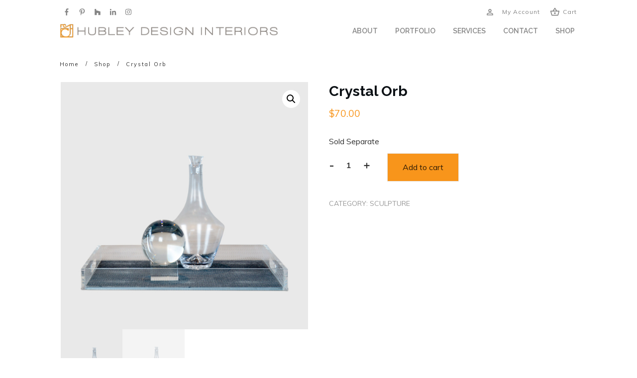

--- FILE ---
content_type: text/html; charset=UTF-8
request_url: https://hubleydesigninteriors.com/product/crystal-orb/
body_size: 24406
content:


<!doctype html>
<html lang="en-US" >
	<head>
		<link rel="profile" href="https://gmpg.org/xfn/11">
		<meta charset="UTF-8">
		<meta name="viewport" content="width=device-width, initial-scale=1">

		<title>Crystal Orb &#8211; Hubley Design Interiors</title>
	<style>img:is([sizes="auto" i], [sizes^="auto," i]) { contain-intrinsic-size: 3000px 1500px }</style>
	
<!-- Google Tag Manager for WordPress by gtm4wp.com -->
<script data-cfasync="false" data-pagespeed-no-defer>
	var gtm4wp_datalayer_name = "dataLayer";
	var dataLayer = dataLayer || [];
</script>
<!-- End Google Tag Manager for WordPress by gtm4wp.com --><meta name="description" content="Sold Separate">
<meta name="robots" content="index, follow, max-snippet:-1, max-image-preview:large, max-video-preview:-1">
<link rel="canonical" href="https://hubleydesigninteriors.com/product/crystal-orb/">
<meta property="og:url" content="https://hubleydesigninteriors.com/product/crystal-orb/">
<meta property="og:site_name" content="Hubley Design Interiors">
<meta property="og:locale" content="en_US">
<meta property="og:type" content="og:product">
<meta property="article:author" content="https://www.facebook.com/hubleydesigninteriors">
<meta property="article:publisher" content="https://www.facebook.com/hubleydesigninteriors">
<meta property="og:title" content="Crystal Orb &#8211; Hubley Design Interiors">
<meta property="og:description" content="Sold Separate">
<meta property="og:image" content="https://cdn-hubleydesign.pressidium.com/wp-content/uploads/2020/12/fluted-decanter-and-crystal-orb.jpg">
<meta property="og:image:secure_url" content="https://cdn-hubleydesign.pressidium.com/wp-content/uploads/2020/12/fluted-decanter-and-crystal-orb.jpg">
<meta property="og:image:width" content="1067">
<meta property="og:image:height" content="1067">
<meta name="twitter:card" content="summary">
<meta name="twitter:title" content="Crystal Orb &#8211; Hubley Design Interiors">
<meta name="twitter:description" content="Sold Separate">
<meta name="twitter:image" content="https://cdn-hubleydesign.pressidium.com/wp-content/uploads/2020/12/fluted-decanter-and-crystal-orb-1030x1030.jpg">
<link rel='dns-prefetch' href='//accounts.google.com' />
<link rel='dns-prefetch' href='//apis.google.com' />
<link rel='dns-prefetch' href='//www.googletagmanager.com' />
<link rel="alternate" type="application/rss+xml" title="Hubley Design Interiors &raquo; Feed" href="https://hubleydesigninteriors.com/feed/" />
<link rel="alternate" type="application/rss+xml" title="Hubley Design Interiors &raquo; Comments Feed" href="https://hubleydesigninteriors.com/comments/feed/" />
<script type="text/javascript">
/* <![CDATA[ */
window._wpemojiSettings = {"baseUrl":"https:\/\/s.w.org\/images\/core\/emoji\/16.0.1\/72x72\/","ext":".png","svgUrl":"https:\/\/s.w.org\/images\/core\/emoji\/16.0.1\/svg\/","svgExt":".svg","source":{"concatemoji":"https:\/\/hubleydesigninteriors.com\/wp-includes\/js\/wp-emoji-release.min.js?ver=6.8.3"}};
/*! This file is auto-generated */
!function(s,n){var o,i,e;function c(e){try{var t={supportTests:e,timestamp:(new Date).valueOf()};sessionStorage.setItem(o,JSON.stringify(t))}catch(e){}}function p(e,t,n){e.clearRect(0,0,e.canvas.width,e.canvas.height),e.fillText(t,0,0);var t=new Uint32Array(e.getImageData(0,0,e.canvas.width,e.canvas.height).data),a=(e.clearRect(0,0,e.canvas.width,e.canvas.height),e.fillText(n,0,0),new Uint32Array(e.getImageData(0,0,e.canvas.width,e.canvas.height).data));return t.every(function(e,t){return e===a[t]})}function u(e,t){e.clearRect(0,0,e.canvas.width,e.canvas.height),e.fillText(t,0,0);for(var n=e.getImageData(16,16,1,1),a=0;a<n.data.length;a++)if(0!==n.data[a])return!1;return!0}function f(e,t,n,a){switch(t){case"flag":return n(e,"\ud83c\udff3\ufe0f\u200d\u26a7\ufe0f","\ud83c\udff3\ufe0f\u200b\u26a7\ufe0f")?!1:!n(e,"\ud83c\udde8\ud83c\uddf6","\ud83c\udde8\u200b\ud83c\uddf6")&&!n(e,"\ud83c\udff4\udb40\udc67\udb40\udc62\udb40\udc65\udb40\udc6e\udb40\udc67\udb40\udc7f","\ud83c\udff4\u200b\udb40\udc67\u200b\udb40\udc62\u200b\udb40\udc65\u200b\udb40\udc6e\u200b\udb40\udc67\u200b\udb40\udc7f");case"emoji":return!a(e,"\ud83e\udedf")}return!1}function g(e,t,n,a){var r="undefined"!=typeof WorkerGlobalScope&&self instanceof WorkerGlobalScope?new OffscreenCanvas(300,150):s.createElement("canvas"),o=r.getContext("2d",{willReadFrequently:!0}),i=(o.textBaseline="top",o.font="600 32px Arial",{});return e.forEach(function(e){i[e]=t(o,e,n,a)}),i}function t(e){var t=s.createElement("script");t.src=e,t.defer=!0,s.head.appendChild(t)}"undefined"!=typeof Promise&&(o="wpEmojiSettingsSupports",i=["flag","emoji"],n.supports={everything:!0,everythingExceptFlag:!0},e=new Promise(function(e){s.addEventListener("DOMContentLoaded",e,{once:!0})}),new Promise(function(t){var n=function(){try{var e=JSON.parse(sessionStorage.getItem(o));if("object"==typeof e&&"number"==typeof e.timestamp&&(new Date).valueOf()<e.timestamp+604800&&"object"==typeof e.supportTests)return e.supportTests}catch(e){}return null}();if(!n){if("undefined"!=typeof Worker&&"undefined"!=typeof OffscreenCanvas&&"undefined"!=typeof URL&&URL.createObjectURL&&"undefined"!=typeof Blob)try{var e="postMessage("+g.toString()+"("+[JSON.stringify(i),f.toString(),p.toString(),u.toString()].join(",")+"));",a=new Blob([e],{type:"text/javascript"}),r=new Worker(URL.createObjectURL(a),{name:"wpTestEmojiSupports"});return void(r.onmessage=function(e){c(n=e.data),r.terminate(),t(n)})}catch(e){}c(n=g(i,f,p,u))}t(n)}).then(function(e){for(var t in e)n.supports[t]=e[t],n.supports.everything=n.supports.everything&&n.supports[t],"flag"!==t&&(n.supports.everythingExceptFlag=n.supports.everythingExceptFlag&&n.supports[t]);n.supports.everythingExceptFlag=n.supports.everythingExceptFlag&&!n.supports.flag,n.DOMReady=!1,n.readyCallback=function(){n.DOMReady=!0}}).then(function(){return e}).then(function(){var e;n.supports.everything||(n.readyCallback(),(e=n.source||{}).concatemoji?t(e.concatemoji):e.wpemoji&&e.twemoji&&(t(e.twemoji),t(e.wpemoji)))}))}((window,document),window._wpemojiSettings);
/* ]]> */
</script>
<style id='wp-emoji-styles-inline-css' type='text/css'>

	img.wp-smiley, img.emoji {
		display: inline !important;
		border: none !important;
		box-shadow: none !important;
		height: 1em !important;
		width: 1em !important;
		margin: 0 0.07em !important;
		vertical-align: -0.1em !important;
		background: none !important;
		padding: 0 !important;
	}
</style>
<link rel='stylesheet' id='wp-block-library-css' href='https://cdn-hubleydesign.pressidium.com/wp-includes/css/dist/block-library/style.min.css?ver=6.8.3' type='text/css' media='all' />
<style id='classic-theme-styles-inline-css' type='text/css'>
/*! This file is auto-generated */
.wp-block-button__link{color:#fff;background-color:#32373c;border-radius:9999px;box-shadow:none;text-decoration:none;padding:calc(.667em + 2px) calc(1.333em + 2px);font-size:1.125em}.wp-block-file__button{background:#32373c;color:#fff;text-decoration:none}
</style>
<style id='global-styles-inline-css' type='text/css'>
:root{--wp--preset--aspect-ratio--square: 1;--wp--preset--aspect-ratio--4-3: 4/3;--wp--preset--aspect-ratio--3-4: 3/4;--wp--preset--aspect-ratio--3-2: 3/2;--wp--preset--aspect-ratio--2-3: 2/3;--wp--preset--aspect-ratio--16-9: 16/9;--wp--preset--aspect-ratio--9-16: 9/16;--wp--preset--color--black: #000000;--wp--preset--color--cyan-bluish-gray: #abb8c3;--wp--preset--color--white: #ffffff;--wp--preset--color--pale-pink: #f78da7;--wp--preset--color--vivid-red: #cf2e2e;--wp--preset--color--luminous-vivid-orange: #ff6900;--wp--preset--color--luminous-vivid-amber: #fcb900;--wp--preset--color--light-green-cyan: #7bdcb5;--wp--preset--color--vivid-green-cyan: #00d084;--wp--preset--color--pale-cyan-blue: #8ed1fc;--wp--preset--color--vivid-cyan-blue: #0693e3;--wp--preset--color--vivid-purple: #9b51e0;--wp--preset--gradient--vivid-cyan-blue-to-vivid-purple: linear-gradient(135deg,rgba(6,147,227,1) 0%,rgb(155,81,224) 100%);--wp--preset--gradient--light-green-cyan-to-vivid-green-cyan: linear-gradient(135deg,rgb(122,220,180) 0%,rgb(0,208,130) 100%);--wp--preset--gradient--luminous-vivid-amber-to-luminous-vivid-orange: linear-gradient(135deg,rgba(252,185,0,1) 0%,rgba(255,105,0,1) 100%);--wp--preset--gradient--luminous-vivid-orange-to-vivid-red: linear-gradient(135deg,rgba(255,105,0,1) 0%,rgb(207,46,46) 100%);--wp--preset--gradient--very-light-gray-to-cyan-bluish-gray: linear-gradient(135deg,rgb(238,238,238) 0%,rgb(169,184,195) 100%);--wp--preset--gradient--cool-to-warm-spectrum: linear-gradient(135deg,rgb(74,234,220) 0%,rgb(151,120,209) 20%,rgb(207,42,186) 40%,rgb(238,44,130) 60%,rgb(251,105,98) 80%,rgb(254,248,76) 100%);--wp--preset--gradient--blush-light-purple: linear-gradient(135deg,rgb(255,206,236) 0%,rgb(152,150,240) 100%);--wp--preset--gradient--blush-bordeaux: linear-gradient(135deg,rgb(254,205,165) 0%,rgb(254,45,45) 50%,rgb(107,0,62) 100%);--wp--preset--gradient--luminous-dusk: linear-gradient(135deg,rgb(255,203,112) 0%,rgb(199,81,192) 50%,rgb(65,88,208) 100%);--wp--preset--gradient--pale-ocean: linear-gradient(135deg,rgb(255,245,203) 0%,rgb(182,227,212) 50%,rgb(51,167,181) 100%);--wp--preset--gradient--electric-grass: linear-gradient(135deg,rgb(202,248,128) 0%,rgb(113,206,126) 100%);--wp--preset--gradient--midnight: linear-gradient(135deg,rgb(2,3,129) 0%,rgb(40,116,252) 100%);--wp--preset--font-size--small: 13px;--wp--preset--font-size--medium: 20px;--wp--preset--font-size--large: 36px;--wp--preset--font-size--x-large: 42px;--wp--preset--spacing--20: 0.44rem;--wp--preset--spacing--30: 0.67rem;--wp--preset--spacing--40: 1rem;--wp--preset--spacing--50: 1.5rem;--wp--preset--spacing--60: 2.25rem;--wp--preset--spacing--70: 3.38rem;--wp--preset--spacing--80: 5.06rem;--wp--preset--shadow--natural: 6px 6px 9px rgba(0, 0, 0, 0.2);--wp--preset--shadow--deep: 12px 12px 50px rgba(0, 0, 0, 0.4);--wp--preset--shadow--sharp: 6px 6px 0px rgba(0, 0, 0, 0.2);--wp--preset--shadow--outlined: 6px 6px 0px -3px rgba(255, 255, 255, 1), 6px 6px rgba(0, 0, 0, 1);--wp--preset--shadow--crisp: 6px 6px 0px rgba(0, 0, 0, 1);}:where(.is-layout-flex){gap: 0.5em;}:where(.is-layout-grid){gap: 0.5em;}body .is-layout-flex{display: flex;}.is-layout-flex{flex-wrap: wrap;align-items: center;}.is-layout-flex > :is(*, div){margin: 0;}body .is-layout-grid{display: grid;}.is-layout-grid > :is(*, div){margin: 0;}:where(.wp-block-columns.is-layout-flex){gap: 2em;}:where(.wp-block-columns.is-layout-grid){gap: 2em;}:where(.wp-block-post-template.is-layout-flex){gap: 1.25em;}:where(.wp-block-post-template.is-layout-grid){gap: 1.25em;}.has-black-color{color: var(--wp--preset--color--black) !important;}.has-cyan-bluish-gray-color{color: var(--wp--preset--color--cyan-bluish-gray) !important;}.has-white-color{color: var(--wp--preset--color--white) !important;}.has-pale-pink-color{color: var(--wp--preset--color--pale-pink) !important;}.has-vivid-red-color{color: var(--wp--preset--color--vivid-red) !important;}.has-luminous-vivid-orange-color{color: var(--wp--preset--color--luminous-vivid-orange) !important;}.has-luminous-vivid-amber-color{color: var(--wp--preset--color--luminous-vivid-amber) !important;}.has-light-green-cyan-color{color: var(--wp--preset--color--light-green-cyan) !important;}.has-vivid-green-cyan-color{color: var(--wp--preset--color--vivid-green-cyan) !important;}.has-pale-cyan-blue-color{color: var(--wp--preset--color--pale-cyan-blue) !important;}.has-vivid-cyan-blue-color{color: var(--wp--preset--color--vivid-cyan-blue) !important;}.has-vivid-purple-color{color: var(--wp--preset--color--vivid-purple) !important;}.has-black-background-color{background-color: var(--wp--preset--color--black) !important;}.has-cyan-bluish-gray-background-color{background-color: var(--wp--preset--color--cyan-bluish-gray) !important;}.has-white-background-color{background-color: var(--wp--preset--color--white) !important;}.has-pale-pink-background-color{background-color: var(--wp--preset--color--pale-pink) !important;}.has-vivid-red-background-color{background-color: var(--wp--preset--color--vivid-red) !important;}.has-luminous-vivid-orange-background-color{background-color: var(--wp--preset--color--luminous-vivid-orange) !important;}.has-luminous-vivid-amber-background-color{background-color: var(--wp--preset--color--luminous-vivid-amber) !important;}.has-light-green-cyan-background-color{background-color: var(--wp--preset--color--light-green-cyan) !important;}.has-vivid-green-cyan-background-color{background-color: var(--wp--preset--color--vivid-green-cyan) !important;}.has-pale-cyan-blue-background-color{background-color: var(--wp--preset--color--pale-cyan-blue) !important;}.has-vivid-cyan-blue-background-color{background-color: var(--wp--preset--color--vivid-cyan-blue) !important;}.has-vivid-purple-background-color{background-color: var(--wp--preset--color--vivid-purple) !important;}.has-black-border-color{border-color: var(--wp--preset--color--black) !important;}.has-cyan-bluish-gray-border-color{border-color: var(--wp--preset--color--cyan-bluish-gray) !important;}.has-white-border-color{border-color: var(--wp--preset--color--white) !important;}.has-pale-pink-border-color{border-color: var(--wp--preset--color--pale-pink) !important;}.has-vivid-red-border-color{border-color: var(--wp--preset--color--vivid-red) !important;}.has-luminous-vivid-orange-border-color{border-color: var(--wp--preset--color--luminous-vivid-orange) !important;}.has-luminous-vivid-amber-border-color{border-color: var(--wp--preset--color--luminous-vivid-amber) !important;}.has-light-green-cyan-border-color{border-color: var(--wp--preset--color--light-green-cyan) !important;}.has-vivid-green-cyan-border-color{border-color: var(--wp--preset--color--vivid-green-cyan) !important;}.has-pale-cyan-blue-border-color{border-color: var(--wp--preset--color--pale-cyan-blue) !important;}.has-vivid-cyan-blue-border-color{border-color: var(--wp--preset--color--vivid-cyan-blue) !important;}.has-vivid-purple-border-color{border-color: var(--wp--preset--color--vivid-purple) !important;}.has-vivid-cyan-blue-to-vivid-purple-gradient-background{background: var(--wp--preset--gradient--vivid-cyan-blue-to-vivid-purple) !important;}.has-light-green-cyan-to-vivid-green-cyan-gradient-background{background: var(--wp--preset--gradient--light-green-cyan-to-vivid-green-cyan) !important;}.has-luminous-vivid-amber-to-luminous-vivid-orange-gradient-background{background: var(--wp--preset--gradient--luminous-vivid-amber-to-luminous-vivid-orange) !important;}.has-luminous-vivid-orange-to-vivid-red-gradient-background{background: var(--wp--preset--gradient--luminous-vivid-orange-to-vivid-red) !important;}.has-very-light-gray-to-cyan-bluish-gray-gradient-background{background: var(--wp--preset--gradient--very-light-gray-to-cyan-bluish-gray) !important;}.has-cool-to-warm-spectrum-gradient-background{background: var(--wp--preset--gradient--cool-to-warm-spectrum) !important;}.has-blush-light-purple-gradient-background{background: var(--wp--preset--gradient--blush-light-purple) !important;}.has-blush-bordeaux-gradient-background{background: var(--wp--preset--gradient--blush-bordeaux) !important;}.has-luminous-dusk-gradient-background{background: var(--wp--preset--gradient--luminous-dusk) !important;}.has-pale-ocean-gradient-background{background: var(--wp--preset--gradient--pale-ocean) !important;}.has-electric-grass-gradient-background{background: var(--wp--preset--gradient--electric-grass) !important;}.has-midnight-gradient-background{background: var(--wp--preset--gradient--midnight) !important;}.has-small-font-size{font-size: var(--wp--preset--font-size--small) !important;}.has-medium-font-size{font-size: var(--wp--preset--font-size--medium) !important;}.has-large-font-size{font-size: var(--wp--preset--font-size--large) !important;}.has-x-large-font-size{font-size: var(--wp--preset--font-size--x-large) !important;}
:where(.wp-block-post-template.is-layout-flex){gap: 1.25em;}:where(.wp-block-post-template.is-layout-grid){gap: 1.25em;}
:where(.wp-block-columns.is-layout-flex){gap: 2em;}:where(.wp-block-columns.is-layout-grid){gap: 2em;}
:root :where(.wp-block-pullquote){font-size: 1.5em;line-height: 1.6;}
</style>
<link rel='stylesheet' id='tve_style_family_tve_flt-css' href='https://cdn-hubleydesign.pressidium.com/wp-content/plugins/thrive-visual-editor/editor/css/thrive_flat.css?ver=10.7.4' type='text/css' media='all' />
<link rel='stylesheet' id='thrive-theme-styles-css' href='https://cdn-hubleydesign.pressidium.com/wp-content/themes/thrive-theme/inc/assets/dist/theme.css?ver=10.7.4' type='text/css' media='all' />
<link rel='stylesheet' id='photoswipe-css' href='https://cdn-hubleydesign.pressidium.com/wp-content/plugins/woocommerce/assets/css/photoswipe/photoswipe.min.css?ver=10.1.3' type='text/css' media='all' />
<link rel='stylesheet' id='photoswipe-default-skin-css' href='https://cdn-hubleydesign.pressidium.com/wp-content/plugins/woocommerce/assets/css/photoswipe/default-skin/default-skin.min.css?ver=10.1.3' type='text/css' media='all' />
<link rel='stylesheet' id='woocommerce-layout-css' href='https://cdn-hubleydesign.pressidium.com/wp-content/plugins/woocommerce/assets/css/woocommerce-layout.css?ver=10.1.3' type='text/css' media='all' />
<link rel='stylesheet' id='woocommerce-smallscreen-css' href='https://cdn-hubleydesign.pressidium.com/wp-content/plugins/woocommerce/assets/css/woocommerce-smallscreen.css?ver=10.1.3' type='text/css' media='only screen and (max-width: 768px)' />
<link rel='stylesheet' id='woocommerce-general-css' href='https://cdn-hubleydesign.pressidium.com/wp-content/plugins/woocommerce/assets/css/woocommerce.css?ver=10.1.3' type='text/css' media='all' />
<style id='woocommerce-inline-inline-css' type='text/css'>
.woocommerce form .form-row .required { visibility: visible; }
</style>
<link rel='stylesheet' id='wc-gateway-ppec-frontend-css' href='https://cdn-hubleydesign.pressidium.com/wp-content/plugins/woocommerce-gateway-paypal-express-checkout/assets/css/wc-gateway-ppec-frontend.css?ver=2.1.3' type='text/css' media='all' />
<link rel='stylesheet' id='brands-styles-css' href='https://cdn-hubleydesign.pressidium.com/wp-content/plugins/woocommerce/assets/css/brands.css?ver=10.1.3' type='text/css' media='all' />
<link rel='stylesheet' id='thrive-theme-woocommerce-css' href='https://cdn-hubleydesign.pressidium.com/wp-content/themes/thrive-theme/inc/assets/dist/woocommerce.css?ver=10.7.4' type='text/css' media='all' />
<link rel='stylesheet' id='thrive-theme-css' href='https://cdn-hubleydesign.pressidium.com/wp-content/themes/thrive-theme/style.css?ver=10.7.4' type='text/css' media='all' />
<link rel='stylesheet' id='select2-css' href='https://cdn-hubleydesign.pressidium.com/wp-content/plugins/woocommerce/assets/css/select2.css?ver=10.1.3' type='text/css' media='all' />
<link rel='stylesheet' id='thrive-template-css' href='//cdn-hubleydesign.pressidium.com/wp-content/uploads/thrive/theme-template-1727285552.css?ver=10.7.4' type='text/css' media='all' />
<script type="text/javascript" src="https://cdn-hubleydesign.pressidium.com/wp-includes/js/jquery/jquery.min.js?ver=3.7.1" id="jquery-core-js"></script>
<script type="text/javascript" src="https://cdn-hubleydesign.pressidium.com/wp-includes/js/jquery/jquery-migrate.min.js?ver=3.4.1" id="jquery-migrate-js"></script>
<script type="text/javascript" src="https://cdn-hubleydesign.pressidium.com/wp-includes/js/jquery/ui/core.min.js?ver=1.13.3" id="jquery-ui-core-js"></script>
<script type="text/javascript" src="https://cdn-hubleydesign.pressidium.com/wp-includes/js/jquery/ui/menu.min.js?ver=1.13.3" id="jquery-ui-menu-js"></script>
<script type="text/javascript" src="https://cdn-hubleydesign.pressidium.com/wp-includes/js/dist/dom-ready.min.js?ver=f77871ff7694fffea381" id="wp-dom-ready-js"></script>
<script type="text/javascript" src="https://cdn-hubleydesign.pressidium.com/wp-includes/js/dist/hooks.min.js?ver=4d63a3d491d11ffd8ac6" id="wp-hooks-js"></script>
<script type="text/javascript" src="https://cdn-hubleydesign.pressidium.com/wp-includes/js/dist/i18n.min.js?ver=5e580eb46a90c2b997e6" id="wp-i18n-js"></script>
<script type="text/javascript" id="wp-i18n-js-after">
/* <![CDATA[ */
wp.i18n.setLocaleData( { 'text direction\u0004ltr': [ 'ltr' ] } );
/* ]]> */
</script>
<script type="text/javascript" src="https://cdn-hubleydesign.pressidium.com/wp-includes/js/dist/a11y.min.js?ver=3156534cc54473497e14" id="wp-a11y-js"></script>
<script type="text/javascript" src="https://cdn-hubleydesign.pressidium.com/wp-includes/js/jquery/ui/autocomplete.min.js?ver=1.13.3" id="jquery-ui-autocomplete-js"></script>
<script type="text/javascript" src="https://cdn-hubleydesign.pressidium.com/wp-includes/js/imagesloaded.min.js?ver=5.0.0" id="imagesloaded-js"></script>
<script type="text/javascript" src="https://cdn-hubleydesign.pressidium.com/wp-includes/js/masonry.min.js?ver=4.2.2" id="masonry-js"></script>
<script type="text/javascript" src="https://cdn-hubleydesign.pressidium.com/wp-includes/js/jquery/jquery.masonry.min.js?ver=3.1.2b" id="jquery-masonry-js"></script>
<script type="text/javascript" id="tve_frontend-js-extra">
/* <![CDATA[ */
var tve_frontend_options = {"ajaxurl":"https:\/\/hubleydesigninteriors.com\/wp-admin\/admin-ajax.php","is_editor_page":"","page_events":"","is_single":"1","social_fb_app_id":"","dash_url":"https:\/\/hubleydesigninteriors.com\/wp-content\/themes\/thrive-theme\/thrive-dashboard","queried_object":{"ID":2482,"post_author":"3"},"query_vars":{"page":"","product":"crystal-orb","post_type":"product","name":"crystal-orb"},"$_POST":[],"translations":{"Copy":"Copy","empty_username":"ERROR: The username field is empty.","empty_password":"ERROR: The password field is empty.","empty_login":"ERROR: Enter a username or email address.","min_chars":"At least %s characters are needed","no_headings":"No headings found","registration_err":{"required_field":"<strong>Error<\/strong>: This field is required","required_email":"<strong>Error<\/strong>: Please type your email address","invalid_email":"<strong>Error<\/strong>: The email address isn&#8217;t correct","passwordmismatch":"<strong>Error<\/strong>: Password mismatch"}},"routes":{"posts":"https:\/\/hubleydesigninteriors.com\/wp-json\/tcb\/v1\/posts","video_reporting":"https:\/\/hubleydesigninteriors.com\/wp-json\/tcb\/v1\/video-reporting"},"nonce":"4b49cfe44f","allow_video_src":"","google_client_id":null,"google_api_key":null,"facebook_app_id":null,"lead_generation_custom_tag_apis":["activecampaign","aweber","convertkit","drip","klicktipp","mailchimp","sendlane","zapier"],"post_request_data":[],"user_profile_nonce":"88b2ebdce4","ip":"172.189.176.111","current_user":[],"post_id":"2482","post_title":"Crystal Orb","post_type":"product","post_url":"https:\/\/hubleydesigninteriors.com\/product\/crystal-orb\/","is_lp":"","woo_rest_routes":{"shop":"https:\/\/hubleydesigninteriors.com\/wp-json\/tcb\/v1\/woo\/render_shop","product_categories":"https:\/\/hubleydesigninteriors.com\/wp-json\/tcb\/v1\/woo\/render_product_categories","product_variations":"https:\/\/hubleydesigninteriors.com\/wp-json\/tcb\/v1\/woo\/variations"},"conditional_display":{"is_tooltip_dismissed":false},"woocommerce_related_plugins":{"product_addons":false}};
/* ]]> */
</script>
<script type="text/javascript" src="https://cdn-hubleydesign.pressidium.com/wp-content/plugins/thrive-visual-editor/editor/js/dist/modules/general.min.js?ver=10.7.4" id="tve_frontend-js"></script>
<script type="text/javascript" src="https://cdn-hubleydesign.pressidium.com/wp-content/plugins/woocommerce/assets/js/jquery-blockui/jquery.blockUI.min.js?ver=2.7.0-wc.10.1.3" id="jquery-blockui-js" defer="defer" data-wp-strategy="defer"></script>
<script type="text/javascript" id="wc-add-to-cart-js-extra">
/* <![CDATA[ */
var wc_add_to_cart_params = {"ajax_url":"\/wp-admin\/admin-ajax.php","wc_ajax_url":"\/?wc-ajax=%%endpoint%%","i18n_view_cart":"View cart","cart_url":"https:\/\/hubleydesigninteriors.com\/cart\/","is_cart":"","cart_redirect_after_add":"no"};
/* ]]> */
</script>
<script type="text/javascript" src="https://cdn-hubleydesign.pressidium.com/wp-content/plugins/woocommerce/assets/js/frontend/add-to-cart.min.js?ver=10.1.3" id="wc-add-to-cart-js" defer="defer" data-wp-strategy="defer"></script>
<script type="text/javascript" src="https://cdn-hubleydesign.pressidium.com/wp-content/plugins/woocommerce/assets/js/zoom/jquery.zoom.min.js?ver=1.7.21-wc.10.1.3" id="zoom-js" defer="defer" data-wp-strategy="defer"></script>
<script type="text/javascript" src="https://cdn-hubleydesign.pressidium.com/wp-content/plugins/woocommerce/assets/js/flexslider/jquery.flexslider.min.js?ver=2.7.2-wc.10.1.3" id="flexslider-js" defer="defer" data-wp-strategy="defer"></script>
<script type="text/javascript" src="https://cdn-hubleydesign.pressidium.com/wp-content/plugins/woocommerce/assets/js/photoswipe/photoswipe.min.js?ver=4.1.1-wc.10.1.3" id="photoswipe-js" defer="defer" data-wp-strategy="defer"></script>
<script type="text/javascript" src="https://cdn-hubleydesign.pressidium.com/wp-content/plugins/woocommerce/assets/js/photoswipe/photoswipe-ui-default.min.js?ver=4.1.1-wc.10.1.3" id="photoswipe-ui-default-js" defer="defer" data-wp-strategy="defer"></script>
<script type="text/javascript" id="wc-single-product-js-extra">
/* <![CDATA[ */
var wc_single_product_params = {"i18n_required_rating_text":"Please select a rating","i18n_rating_options":["1 of 5 stars","2 of 5 stars","3 of 5 stars","4 of 5 stars","5 of 5 stars"],"i18n_product_gallery_trigger_text":"View full-screen image gallery","review_rating_required":"yes","flexslider":{"rtl":false,"animation":"slide","smoothHeight":true,"directionNav":false,"controlNav":"thumbnails","slideshow":false,"animationSpeed":500,"animationLoop":false,"allowOneSlide":false},"zoom_enabled":"1","zoom_options":[],"photoswipe_enabled":"1","photoswipe_options":{"shareEl":false,"closeOnScroll":false,"history":false,"hideAnimationDuration":0,"showAnimationDuration":0},"flexslider_enabled":"1"};
/* ]]> */
</script>
<script type="text/javascript" src="https://cdn-hubleydesign.pressidium.com/wp-content/plugins/woocommerce/assets/js/frontend/single-product.min.js?ver=10.1.3" id="wc-single-product-js" defer="defer" data-wp-strategy="defer"></script>
<script type="text/javascript" src="https://cdn-hubleydesign.pressidium.com/wp-content/plugins/woocommerce/assets/js/js-cookie/js.cookie.min.js?ver=2.1.4-wc.10.1.3" id="js-cookie-js" defer="defer" data-wp-strategy="defer"></script>
<script type="text/javascript" id="woocommerce-js-extra">
/* <![CDATA[ */
var woocommerce_params = {"ajax_url":"\/wp-admin\/admin-ajax.php","wc_ajax_url":"\/?wc-ajax=%%endpoint%%","i18n_password_show":"Show password","i18n_password_hide":"Hide password"};
/* ]]> */
</script>
<script type="text/javascript" src="https://cdn-hubleydesign.pressidium.com/wp-content/plugins/woocommerce/assets/js/frontend/woocommerce.min.js?ver=10.1.3" id="woocommerce-js" defer="defer" data-wp-strategy="defer"></script>
<script type="text/javascript" id="theme-frontend-js-extra">
/* <![CDATA[ */
var thrive_front_localize = {"comments_form":{"error_defaults":{"email":"Email address invalid","url":"Website address invalid","required":"Required field missing"}},"routes":{"posts":"https:\/\/hubleydesigninteriors.com\/wp-json\/tcb\/v1\/posts","frontend":"https:\/\/hubleydesigninteriors.com\/wp-json\/ttb\/v1\/frontend"},"tar_post_url":"?tve=true&action=architect&from_theme=1","is_editor":"","ID":"1200","template_url":"?tve=true&action=architect&from_tar=2482","pagination_url":{"template":"https:\/\/hubleydesigninteriors.com\/product\/crystal-orb\/page\/[thrive_page_number]\/","base":"https:\/\/hubleydesigninteriors.com\/product\/crystal-orb\/"},"sidebar_visibility":[],"is_singular":"1","is_user_logged_in":""};
/* ]]> */
</script>
<script type="text/javascript" src="https://cdn-hubleydesign.pressidium.com/wp-content/themes/thrive-theme/inc/assets/dist/frontend.min.js?ver=10.7.4" id="theme-frontend-js"></script>
<script type="text/javascript" src="https://cdn-hubleydesign.pressidium.com/wp-includes/js/plupload/moxie.min.js?ver=1.3.5.1" id="moxiejs-js"></script>
<script type="text/javascript" src="https://cdn-hubleydesign.pressidium.com/wp-content/plugins/woocommerce/assets/js/selectWoo/selectWoo.full.min.js?ver=1.0.9-wc.10.1.3" id="selectWoo-js" defer="defer" data-wp-strategy="defer"></script>

<!-- Google tag (gtag.js) snippet added by Site Kit -->
<!-- Google Analytics snippet added by Site Kit -->
<script type="text/javascript" src="https://www.googletagmanager.com/gtag/js?id=G-TQD08B771D" id="google_gtagjs-js" async></script>
<script type="text/javascript" id="google_gtagjs-js-after">
/* <![CDATA[ */
window.dataLayer = window.dataLayer || [];function gtag(){dataLayer.push(arguments);}
gtag("set","linker",{"domains":["hubleydesigninteriors.com"]});
gtag("js", new Date());
gtag("set", "developer_id.dZTNiMT", true);
gtag("config", "G-TQD08B771D");
/* ]]> */
</script>
<link rel="https://api.w.org/" href="https://hubleydesigninteriors.com/wp-json/" /><link rel="alternate" title="JSON" type="application/json" href="https://hubleydesigninteriors.com/wp-json/wp/v2/product/2482" /><link rel="EditURI" type="application/rsd+xml" title="RSD" href="https://hubleydesigninteriors.com/xmlrpc.php?rsd" />
<link rel='shortlink' href='https://hubleydesigninteriors.com/?p=2482' />
<link rel="alternate" title="oEmbed (JSON)" type="application/json+oembed" href="https://hubleydesigninteriors.com/wp-json/oembed/1.0/embed?url=https%3A%2F%2Fhubleydesigninteriors.com%2Fproduct%2Fcrystal-orb%2F" />
<link rel="alternate" title="oEmbed (XML)" type="text/xml+oembed" href="https://hubleydesigninteriors.com/wp-json/oembed/1.0/embed?url=https%3A%2F%2Fhubleydesigninteriors.com%2Fproduct%2Fcrystal-orb%2F&#038;format=xml" />
<meta name="generator" content="Site Kit by Google 1.161.0" /><style type="text/css" id="tve_global_variables">:root{--tcb-color-0:rgb(133, 133, 133);--tcb-color-0-h:0;--tcb-color-0-s:0%;--tcb-color-0-l:52%;--tcb-color-0-a:1;--tcb-background-author-image:url(https://secure.gravatar.com/avatar/da54eac036ea8adb1ee63ac871d9bd5c5a08e4cc91fac247b10905d5fcd93f6b?s=256&d=mm&r=g);--tcb-background-user-image:url();--tcb-background-featured-image-thumbnail:url(https://cdn-hubleydesign.pressidium.com/wp-content/uploads/2020/12/fluted-decanter-and-crystal-orb.jpg);--tcb-skin-color-0:hsla(var(--tcb-theme-main-master-h,29), var(--tcb-theme-main-master-s,95%), var(--tcb-theme-main-master-l,37%), var(--tcb-theme-main-master-a,1));--tcb-skin-color-0-h:var(--tcb-theme-main-master-h,29);--tcb-skin-color-0-s:var(--tcb-theme-main-master-s,95%);--tcb-skin-color-0-l:var(--tcb-theme-main-master-l,37%);--tcb-skin-color-0-a:var(--tcb-theme-main-master-a,1);--tcb-skin-color-1:hsla(calc(var(--tcb-theme-main-master-h,29) - 0 ), calc(var(--tcb-theme-main-master-s,95%) - 15% ), calc(var(--tcb-theme-main-master-l,37%) + 17% ), 1);--tcb-skin-color-1-h:calc(var(--tcb-theme-main-master-h,29) - 0 );--tcb-skin-color-1-s:calc(var(--tcb-theme-main-master-s,95%) - 15% );--tcb-skin-color-1-l:calc(var(--tcb-theme-main-master-l,37%) + 17% );--tcb-skin-color-1-a:1;--tcb-skin-color-3:hsla(calc(var(--tcb-theme-main-master-h,29) + 30 ), calc(var(--tcb-theme-main-master-s,95%) - 9% ), calc(var(--tcb-theme-main-master-l,37%) - 24% ), 1);--tcb-skin-color-3-h:calc(var(--tcb-theme-main-master-h,29) + 30 );--tcb-skin-color-3-s:calc(var(--tcb-theme-main-master-s,95%) - 9% );--tcb-skin-color-3-l:calc(var(--tcb-theme-main-master-l,37%) - 24% );--tcb-skin-color-3-a:1;--tcb-skin-color-8:hsla(calc(var(--tcb-theme-main-master-h,29) - 0 ), calc(var(--tcb-theme-main-master-s,95%) - 15% ), calc(var(--tcb-theme-main-master-l,37%) + 17% ), 1);--tcb-skin-color-8-h:calc(var(--tcb-theme-main-master-h,29) - 0 );--tcb-skin-color-8-s:calc(var(--tcb-theme-main-master-s,95%) - 15% );--tcb-skin-color-8-l:calc(var(--tcb-theme-main-master-l,37%) + 17% );--tcb-skin-color-8-a:1;--tcb-skin-color-9:hsla(calc(var(--tcb-theme-main-master-h,29) - 3 ), calc(var(--tcb-theme-main-master-s,95%) - 38% ), calc(var(--tcb-theme-main-master-l,37%) + 59% ), 1);--tcb-skin-color-9-h:calc(var(--tcb-theme-main-master-h,29) - 3 );--tcb-skin-color-9-s:calc(var(--tcb-theme-main-master-s,95%) - 38% );--tcb-skin-color-9-l:calc(var(--tcb-theme-main-master-l,37%) + 59% );--tcb-skin-color-9-a:1;--tcb-skin-color-10:hsla(calc(var(--tcb-theme-main-master-h,29) - 21 ), calc(var(--tcb-theme-main-master-s,95%) + 5% ), calc(var(--tcb-theme-main-master-l,37%) + 44% ), 1);--tcb-skin-color-10-h:calc(var(--tcb-theme-main-master-h,29) - 21 );--tcb-skin-color-10-s:calc(var(--tcb-theme-main-master-s,95%) + 5% );--tcb-skin-color-10-l:calc(var(--tcb-theme-main-master-l,37%) + 44% );--tcb-skin-color-10-a:1;--tcb-skin-color-13:hsla(calc(var(--tcb-theme-main-master-h,29) - 0 ), calc(var(--tcb-theme-main-master-s,95%) - 15% ), calc(var(--tcb-theme-main-master-l,37%) - 1% ), 1);--tcb-skin-color-13-h:calc(var(--tcb-theme-main-master-h,29) - 0 );--tcb-skin-color-13-s:calc(var(--tcb-theme-main-master-s,95%) - 15% );--tcb-skin-color-13-l:calc(var(--tcb-theme-main-master-l,37%) - 1% );--tcb-skin-color-13-a:1;--tcb-skin-color-16:hsla(calc(var(--tcb-theme-main-master-h,29) - 1 ), calc(var(--tcb-theme-main-master-s,95%) - 92% ), calc(var(--tcb-theme-main-master-l,37%) - 1% ), 1);--tcb-skin-color-16-h:calc(var(--tcb-theme-main-master-h,29) - 1 );--tcb-skin-color-16-s:calc(var(--tcb-theme-main-master-s,95%) - 92% );--tcb-skin-color-16-l:calc(var(--tcb-theme-main-master-l,37%) - 1% );--tcb-skin-color-16-a:1;--tcb-skin-color-18:hsla(calc(var(--tcb-theme-main-master-h,29) - 0 ), calc(var(--tcb-theme-main-master-s,95%) + 1% ), calc(var(--tcb-theme-main-master-l,37%) - 0% ), 1);--tcb-skin-color-18-h:calc(var(--tcb-theme-main-master-h,29) - 0 );--tcb-skin-color-18-s:calc(var(--tcb-theme-main-master-s,95%) + 1% );--tcb-skin-color-18-l:calc(var(--tcb-theme-main-master-l,37%) - 0% );--tcb-skin-color-18-a:1;--tcb-skin-color-19:hsla(calc(var(--tcb-theme-main-master-h,29) - 3 ), calc(var(--tcb-theme-main-master-s,95%) - 38% ), calc(var(--tcb-theme-main-master-l,37%) + 59% ), 1);--tcb-skin-color-19-h:calc(var(--tcb-theme-main-master-h,29) - 3 );--tcb-skin-color-19-s:calc(var(--tcb-theme-main-master-s,95%) - 38% );--tcb-skin-color-19-l:calc(var(--tcb-theme-main-master-l,37%) + 59% );--tcb-skin-color-19-a:1;--tcb-skin-color-20:hsla(calc(var(--tcb-theme-main-master-h,29) - 3 ), calc(var(--tcb-theme-main-master-s,95%) - 38% ), calc(var(--tcb-theme-main-master-l,37%) + 59% ), 1);--tcb-skin-color-20-h:calc(var(--tcb-theme-main-master-h,29) - 3 );--tcb-skin-color-20-s:calc(var(--tcb-theme-main-master-s,95%) - 38% );--tcb-skin-color-20-l:calc(var(--tcb-theme-main-master-l,37%) + 59% );--tcb-skin-color-20-a:1;--tcb-skin-color-21:hsla(calc(var(--tcb-theme-main-master-h,29) + 149 ), calc(var(--tcb-theme-main-master-s,95%) - 77% ), calc(var(--tcb-theme-main-master-l,37%) + 46% ), 1);--tcb-skin-color-21-h:calc(var(--tcb-theme-main-master-h,29) + 149 );--tcb-skin-color-21-s:calc(var(--tcb-theme-main-master-s,95%) - 77% );--tcb-skin-color-21-l:calc(var(--tcb-theme-main-master-l,37%) + 46% );--tcb-skin-color-21-a:1;--tcb-skin-color-2:rgb(248, 248, 248);--tcb-skin-color-2-h:0;--tcb-skin-color-2-s:0%;--tcb-skin-color-2-l:97%;--tcb-skin-color-2-a:1;--tcb-skin-color-4:rgb(12, 17, 21);--tcb-skin-color-4-h:206;--tcb-skin-color-4-s:27%;--tcb-skin-color-4-l:6%;--tcb-skin-color-4-a:1;--tcb-skin-color-5:rgb(51, 51, 51);--tcb-skin-color-5-h:0;--tcb-skin-color-5-s:0%;--tcb-skin-color-5-l:20%;--tcb-skin-color-5-a:1;--tcb-skin-color-14:rgb(230, 230, 230);--tcb-skin-color-14-h:0;--tcb-skin-color-14-s:0%;--tcb-skin-color-14-l:90%;--tcb-skin-color-14-a:1;--tcb-skin-color-22:rgb(255, 255, 255);--tcb-skin-color-22-h:0;--tcb-skin-color-22-s:0%;--tcb-skin-color-22-l:100%;--tcb-skin-color-22-a:1;--tcb-main-master-h:33;--tcb-main-master-s:94%;--tcb-main-master-l:54%;--tcb-main-master-a:1;--tcb-theme-main-master-h:33;--tcb-theme-main-master-s:94%;--tcb-theme-main-master-l:54%;--tcb-theme-main-master-a:1;}</style>
<!-- Google Tag Manager for WordPress by gtm4wp.com -->
<!-- GTM Container placement set to footer -->
<script data-cfasync="false" data-pagespeed-no-defer>
	var dataLayer_content = {"pagePostType":"product","pagePostType2":"single-product","pagePostAuthor":"Jeanette"};
	dataLayer.push( dataLayer_content );
</script>
<script data-cfasync="false" data-pagespeed-no-defer>
(function(w,d,s,l,i){w[l]=w[l]||[];w[l].push({'gtm.start':
new Date().getTime(),event:'gtm.js'});var f=d.getElementsByTagName(s)[0],
j=d.createElement(s),dl=l!='dataLayer'?'&l='+l:'';j.async=true;j.src=
'//www.googletagmanager.com/gtm.js?id='+i+dl;f.parentNode.insertBefore(j,f);
})(window,document,'script','dataLayer','GTM-TJPDM3L');
</script>
<!-- End Google Tag Manager for WordPress by gtm4wp.com -->	<noscript><style>.woocommerce-product-gallery{ opacity: 1 !important; }</style></noscript>
	
<!-- Meta Pixel Code -->
<script type='text/javascript'>
!function(f,b,e,v,n,t,s){if(f.fbq)return;n=f.fbq=function(){n.callMethod?
n.callMethod.apply(n,arguments):n.queue.push(arguments)};if(!f._fbq)f._fbq=n;
n.push=n;n.loaded=!0;n.version='2.0';n.queue=[];t=b.createElement(e);t.async=!0;
t.src=v;s=b.getElementsByTagName(e)[0];s.parentNode.insertBefore(t,s)}(window,
document,'script','https://connect.facebook.net/en_US/fbevents.js');
</script>
<!-- End Meta Pixel Code -->
<script type='text/javascript'>var url = window.location.origin + '?ob=open-bridge';
            fbq('set', 'openbridge', '3825628310821771', url);
fbq('init', '3825628310821771', {}, {
    "agent": "wordpress-6.8.3-4.1.5"
})</script><script type='text/javascript'>
    fbq('track', 'PageView', []);
  </script>

<script type="application/ld+json" class="saswp-schema-markup-output">
[{"@context":"https:\/\/schema.org\/","@graph":[{"@context":"https:\/\/schema.org\/","@type":"SiteNavigationElement","@id":"https:\/\/hubleydesigninteriors.com#menu","name":"ABOUT","url":"#about"},{"@context":"https:\/\/schema.org\/","@type":"SiteNavigationElement","@id":"https:\/\/hubleydesigninteriors.com#menu","name":"PORTFOLIO","url":"#portfolio"},{"@context":"https:\/\/schema.org\/","@type":"SiteNavigationElement","@id":"https:\/\/hubleydesigninteriors.com#menu","name":"SERVICES","url":"#services"},{"@context":"https:\/\/schema.org\/","@type":"SiteNavigationElement","@id":"https:\/\/hubleydesigninteriors.com#menu","name":"CLIENTS","url":"#clients"},{"@context":"https:\/\/schema.org\/","@type":"SiteNavigationElement","@id":"https:\/\/hubleydesigninteriors.com#menu","name":"CONTACT","url":"#contact"},{"@context":"https:\/\/schema.org\/","@type":"SiteNavigationElement","@id":"https:\/\/hubleydesigninteriors.com#menu","name":"","url":"https:\/\/www.facebook.com\/hubleydesigninteriors"},{"@context":"https:\/\/schema.org\/","@type":"SiteNavigationElement","@id":"https:\/\/hubleydesigninteriors.com#menu","name":"","url":"https:\/\/www.pinterest.com\/hubleydesignllc\/"},{"@context":"https:\/\/schema.org\/","@type":"SiteNavigationElement","@id":"https:\/\/hubleydesigninteriors.com#menu","name":"","url":"https:\/\/www.houzz.com\/pro\/hubleydesigninteriors\/hubley-design-interiors-llc"},{"@context":"https:\/\/schema.org\/","@type":"SiteNavigationElement","@id":"https:\/\/hubleydesigninteriors.com#menu","name":"","url":"https:\/\/www.instagram.com\/hubleydesigninteriors\/"}]},

{"@context":"https:\/\/schema.org\/","@type":"BreadcrumbList","@id":"https:\/\/hubleydesigninteriors.com\/product\/crystal-orb\/#breadcrumb","itemListElement":[{"@type":"ListItem","position":1,"item":{"@id":"https:\/\/hubleydesigninteriors.com","name":"Hubley Design Interiors"}},{"@type":"ListItem","position":2,"item":{"@id":"https:\/\/hubleydesigninteriors.com\/shop\/","name":"Products"}},{"@type":"ListItem","position":3,"item":{"@id":"https:\/\/hubleydesigninteriors.com\/product-category\/sculpture\/","name":"Sculpture"}},{"@type":"ListItem","position":4,"item":{"@id":"https:\/\/hubleydesigninteriors.com\/product\/crystal-orb\/","name":"Crystal Orb"}}]},

{"@context":"https:\/\/schema.org\/","@type":"LocalBusiness","@id":"LocalBusiness","url":"https:\/\/hubleydesigninteriors.com\/saswp\/local-business\/","name":"Hubley Design Interiors","description":"From Palm Beach to New York, elegant interior decorator Jeanette at Hubley Designs offers stylish remodeling and design services.","address":{"@type":"PostalAddress","streetAddress":"6600 W Rogers Cir Suite 6","addressLocality":"Boca Raton","addressRegion":"Florida","postalCode":"33487","addressCountry":""},"telephone":"+1 561-961-4696","openingHours":["Mon-Fri 09:30-17:30"],"image":"https:\/\/cdn-hubleydesign.pressidium.com\/wp-content\/uploads\/2020\/08\/white-kitchen.jpg","additionalType":"","priceRange":"","servesCuisine":"","areaServed":[{"@type":"Place","name":"Florida"}],"founder":[],"employee":[],"makesOffer":{"@type":"Offer","@id":"#service","itemOffered":{"@type":"Service","name":"","url":"","areaServed":[{"@type":"Place","name":"Florida"}]}},"hasMenu":"","hasMap":"","geo":{"@type":"GeoCoordinates","latitude":"26.4072206","longitude":"-80.1829749"}}]
</script>

			<script  type="text/javascript">
				!function(f,b,e,v,n,t,s){if(f.fbq)return;n=f.fbq=function(){n.callMethod?
					n.callMethod.apply(n,arguments):n.queue.push(arguments)};if(!f._fbq)f._fbq=n;
					n.push=n;n.loaded=!0;n.version='2.0';n.queue=[];t=b.createElement(e);t.async=!0;
					t.src=v;s=b.getElementsByTagName(e)[0];s.parentNode.insertBefore(t,s)}(window,
					document,'script','https://connect.facebook.net/en_US/fbevents.js');
			</script>
			<!-- WooCommerce Facebook Integration Begin -->
			<script  type="text/javascript">

				fbq('init', '3825628310821771', {}, {
    "agent": "woocommerce_0-10.1.3-3.5.7"
});

				document.addEventListener( 'DOMContentLoaded', function() {
					// Insert placeholder for events injected when a product is added to the cart through AJAX.
					document.body.insertAdjacentHTML( 'beforeend', '<div class=\"wc-facebook-pixel-event-placeholder\"></div>' );
				}, false );

			</script>
			<!-- WooCommerce Facebook Integration End -->
			<link type="text/css" rel="stylesheet" class="thrive-external-font" href="https://fonts.googleapis.com/css?family=Raleway:400,600,700,500&#038;subset=latin&#038;display=swap"><link type="text/css" rel="stylesheet" class="thrive-external-font" href="https://fonts.googleapis.com/css?family=Muli:400,400i,800,800i,700,700i,500,500i&#038;subset=latin&#038;display=swap"><style type="text/css" id="thrive-default-styles">@media (min-width: 300px) { .tcb-style-wrap h1{ color:var(--tcb-skin-color-4);--tcb-applied-color:var$(--tcb-skin-color-4);font-family:Raleway;--g-regular-weight:400;font-weight:var(--g-bold-weight, bold);font-size:40px;background-color:rgba(0, 0, 0, 0);font-style:normal;margin:0px;padding-top:0px;padding-bottom:24px;text-decoration:rgba(10, 10, 10, 0.85);text-transform:none;border-left:0px none rgba(10, 10, 10, 0.85);--g-bold-weight:600;line-height:1.3em;--tcb-typography-font-family:Raleway; }.tcb-style-wrap h2{ font-family:Raleway;--g-regular-weight:400;font-weight:var(--g-bold-weight, bold);color:var(--tcb-skin-color-4);--tcb-applied-color:var$(--tcb-skin-color-4);--g-bold-weight:600;padding-top:0px;margin-top:0px;padding-bottom:24px;margin-bottom:0px;font-size:34px;line-height:1.4em;--tcb-typography-font-family:Raleway; }.tcb-style-wrap h3{ font-family:Raleway;--g-regular-weight:400;font-weight:var(--g-bold-weight, bold);color:var(--tcb-skin-color-4);--tcb-applied-color:var$(--tcb-skin-color-4);--g-bold-weight:600;padding-top:0px;margin-top:0px;padding-bottom:24px;margin-bottom:0px;font-size:24px;line-height:1.4em;--tcb-typography-font-family:Raleway; }.tcb-style-wrap h4{ font-family:Raleway;--g-regular-weight:400;font-weight:var(--g-bold-weight, bold);color:var(--tcb-skin-color-4);--tcb-applied-color:var$(--tcb-skin-color-4);--g-bold-weight:600;padding-top:0px;margin-top:0px;padding-bottom:24px;margin-bottom:0px;font-size:20px;line-height:1.4em;--tcb-typography-font-family:Raleway; }.tcb-style-wrap h5{ font-family:Raleway;--g-regular-weight:400;font-weight:var(--g-bold-weight, bold);color:var(--tcb-skin-color-4);--tcb-applied-color:var$(--tcb-skin-color-4);--g-bold-weight:600;padding-top:0px;margin-top:0px;padding-bottom:24px;margin-bottom:0px;line-height:1.4em;--tcb-typography-font-family:Raleway; }.tcb-style-wrap h6{ font-family:Raleway;--g-regular-weight:400;font-weight:var(--g-bold-weight, bold);color:var(--tcb-skin-color-4);--tcb-applied-color:var$(--tcb-skin-color-4);padding-top:0px;margin-top:0px;padding-bottom:24px;margin-bottom:0px;line-height:1.6em;--tcb-typography-font-family:Raleway;--g-bold-weight:600; }.tcb-style-wrap p{ color:var(--tcb-skin-color-5);--tcb-applied-color:var$(--tcb-skin-color-5);font-family:inherit;font-weight:var(--g-regular-weight, normal);font-size:16px;padding-top:0px;margin-top:0px;padding-bottom:10px;margin-bottom:0px;--tcb-typography-font-family:inherit;--tcb-typography-color:var(--tcb-skin-color-5);--tve-applied-color:var$(--tcb-skin-color-5);--g-regular-weight:var(--g-regular-weight, normal);--tcb-typography-font-size:16px; }:not(.inc) .thrv_text_element a:not(.tcb-button-link), :not(.inc) .tcb-styled-list a, :not(.inc) .tcb-numbered-list a, .tve-input-option-text a, .tcb-post-content p a, .tcb-post-content li a, .tcb-post-content blockquote a, .tcb-post-content pre a{ --tcb-applied-color:var$(--tcb-skin-color-5);font-family:inherit;--g-regular-weight:400;--g-bold-weight:800;font-weight:var(--g-regular-weight, normal);font-size:inherit;text-decoration-line:none;--eff:none;text-decoration-color:var(--eff-color, currentColor);color:var(--tcb-skin-color-0); }:not(.inc) .thrv_text_element a:not(.tcb-button-link):hover, :not(.inc) .tcb-styled-list a:hover, :not(.inc) .tcb-numbered-list a:hover, .tve-input-option-text a:hover, .tcb-post-content p a:hover, .tcb-post-content li a:hover, .tcb-post-content blockquote a:hover, .tcb-post-content pre a:hover { text-decoration-line:none;--eff:none;text-decoration-color:var(--eff-color, currentColor);color:var(--tcb-skin-color-3); }.tcb-style-wrap ul:not([class*="menu"]), .tcb-style-wrap ol{ color:var(--tcb-skin-color-5);--tcb-applied-color:var$(--tcb-skin-color-5);font-family:Muli;--g-regular-weight:400;--g-bold-weight:800;font-weight:var(--g-regular-weight, normal);font-size:18px;margin-top:0px;margin-bottom:0px;padding-top:0px;padding-bottom:12px;padding-left:0px; }.tcb-style-wrap li:not([class*="menu"]){ color:var(--tcb-skin-color-5);--tcb-applied-color:var$(--tcb-skin-color-5);font-family:inherit;font-weight:var(--g-regular-weight, normal);font-size:16px;line-height:1.4em;padding-bottom:16px;margin-bottom:0px;--tcb-typography-font-family:inherit;--g-regular-weight:var(--g-regular-weight, normal);--tcb-typography-font-size:16px; }.tcb-style-wrap blockquote{ color:var(--tcb-skin-color-5);--tcb-applied-color:var$(--tcb-skin-color-5);font-family:Muli;--g-regular-weight:400;--g-bold-weight:800;font-weight:var(--g-regular-weight, normal);font-size:19px;padding-top:0px;padding-bottom:0px;border-left:2px solid var(--tcb-skin-color-1);margin-top:0px;margin-bottom:24px;--tcb-typography-font-size:19px; }body, .tcb-plain-text{ color:var(--tcb-skin-color-5);--tcb-applied-color:var$(--tcb-skin-color-5);font-family:Muli;--g-regular-weight:400;--g-bold-weight:800;font-weight:var(--g-regular-weight, normal);font-size:16px;--tcb-typography-font-size:16px; } }@media (max-width: 1023px) { .tcb-style-wrap h1{ font-size:36px;padding-bottom:22px;margin-bottom:0px; }.tcb-style-wrap h2{ padding-bottom:22px;margin-bottom:0px;font-size:28px; }.tcb-style-wrap h3{ padding-bottom:22px;margin-bottom:0px;font-size:22px; }.tcb-style-wrap h4{ padding-bottom:22px;margin-bottom:0px; }.tcb-style-wrap h5{ padding-bottom:22px;margin-bottom:0px; }.tcb-style-wrap h6{ padding-bottom:22px;margin-bottom:0px; }.tcb-style-wrap p{ padding-bottom:22px;margin-bottom:0px;padding-top:0px;margin-top:0px; }.tcb-style-wrap ul:not([class*="menu"]), .tcb-style-wrap ol{ padding-top:0px;padding-bottom:4px; }.tcb-style-wrap li:not([class*="menu"]){ line-height:1.75em;--tcb-typography-line-height:1.75em;padding-bottom:14px;margin-bottom:0px; }.tcb-style-wrap blockquote{ margin-bottom:22px; } }@media (max-width: 767px) { .tcb-style-wrap h1{ font-size:28px;padding-bottom:20px;margin-bottom:0px; }.tcb-style-wrap h2{ font-size:24px;padding-bottom:20px;margin-bottom:0px; }.tcb-style-wrap h3{ font-size:22px;padding-bottom:20px;margin-bottom:0px; }.tcb-style-wrap h4{ font-size:20px;padding-bottom:20px;margin-bottom:0px; }.tcb-style-wrap h5{ padding-bottom:20px;margin-bottom:0px; }.tcb-style-wrap h6{ padding-bottom:20px;margin-bottom:0px; }.tcb-style-wrap p{ padding-bottom:20px;margin-bottom:0px;padding-top:0px;margin-top:0px; }.tcb-style-wrap ul:not([class*="menu"]), .tcb-style-wrap ol{ padding-left:0px;padding-bottom:4px;padding-top:0px; }.tcb-style-wrap li:not([class*="menu"]){ padding-bottom:10px;margin-bottom:0px; }.tcb-style-wrap blockquote{ margin-bottom:20px; } }</style><link rel="icon" href="https://cdn-hubleydesign.pressidium.com/wp-content/uploads/2021/06/hdi-icon-orange.png" sizes="32x32" />
<link rel="icon" href="https://cdn-hubleydesign.pressidium.com/wp-content/uploads/2021/06/hdi-icon-orange.png" sizes="192x192" />
<link rel="apple-touch-icon" href="https://cdn-hubleydesign.pressidium.com/wp-content/uploads/2021/06/hdi-icon-orange.png" />
<meta name="msapplication-TileImage" content="https://cdn-hubleydesign.pressidium.com/wp-content/uploads/2021/06/hdi-icon-orange.png" />
			</head>

	<body class="wp-singular product-template-default single single-product postid-2482 wp-theme-thrive-theme theme-thrive-theme woocommerce woocommerce-page woocommerce-no-js tve-theme-1200 thrive-layout-1140 thrive-no-prev-post-in-category thrive-no-next-post-in-category">

<!-- Meta Pixel Code -->
<noscript>
<img height="1" width="1" style="display:none" alt="fbpx"
src="https://www.facebook.com/tr?id=3825628310821771&ev=PageView&noscript=1" />
</noscript>
<!-- End Meta Pixel Code -->
<div id="wrapper" class="tcb-style-wrap"><header id="thrive-header" class="thrv_wrapper thrv_symbol thrv_header thrv_symbol_1329 tve-default-state" role="banner"><div class="thrive-shortcode-html thrive-symbol-shortcode tve-default-state" data-symbol-id="1329"><style class='tve-symbol-custom-style'>@media (min-width: 300px){.thrv_symbol_1329 .symbol-section-out{box-shadow: none;background-color: rgb(255,255,255) !important;}.thrv_symbol_1329 .symbol-section-in{padding: 10px 20px 6px !important;}.thrv_symbol_1329 [data-css="tve-u-174685fe81c"] .tcb-button-link{border-bottom: none;letter-spacing: var(--tve-letter-spacing,1px);border-radius: 68px;overflow: hidden;background-color: rgb(255,255,255) !important;padding: 5px !important;}:not(#tve) .thrv_symbol_1329 [data-css="tve-u-174685fe81c"] .tcb-button-link span{color: var(--tve-color,var(--tcb-local-color-0328f));font-weight: var(--tve-font-weight,var(--g-regular-weight,normal));text-transform: var(--tve-text-transform,capitalize);--tcb-applied-color: var$(--tcb-local-color-0328f);}.thrv_symbol_1329 [data-css="tve-u-174685fe81c"]{--tve-color: var(--tcb-local-color-0328f);--tve-font-size: 12px;--tve-font-weight: var(--g-regular-weight,normal);--tve-letter-spacing: 1px;--tcb-local-color-f7f2b: rgb(19,114,211);--tcb-local-color-0359f: rgba(19,114,211,0.8);float: right;--tve-text-transform: capitalize;--tcb-local-color-0328f: var(--tcb-skin-color-0);--tcb-local-color-7f7c0: rgb(4,20,37);z-index: 3;position: relative;--tcb-local-color-d127c: var(--tcb-local-color-0328f) !important;--tcb-local-color-4d4c5: rgba(20,115,210,0.8) !important;margin: 0px auto !important;}:not(#tve) .thrv_symbol_1329 [data-css="tve-u-174685fe81c"]:hover .tcb-button-link{background-color: rgb(255,255,255) !important;border-bottom: none !important;background-image: none !important;--tve-applied-background-image: none !important;--tve-applied-background-color: rgb(255,255,255) !important;--background-color: rgb(255,255,255) !important;}:not(#tve) .thrv_symbol_1329 [data-css="tve-u-174685fe81c"]:hover .tcb-button-link span{color: var(--tve-color,rgb(255,255,255)) !important;--tcb-applied-color: rgb(255,255,255) !important;}:not(#tve) .thrv_symbol_1329 [data-css="tve-u-174685fe81c"]:hover{--tve-color: var(--tcb-skin-color-0) !important;--tve-applied---tve-color: var$(--tcb-skin-color-0) !important;}.thrv_symbol_1329 [data-css="tve-u-174685fe81c"] .tcb-button-link::after{background-image: none !important;background-color: var(--tcb-skin-color-9) !important;}:not(#tve) .thrv_symbol_1329 [data-css="tve-u-174685fe81c"] .tcb-button-link{font-size: var(--tve-font-size,12px) !important;}:not(#tve) .thrv_symbol_1329 [data-css="tve-u-174685fe821"] > :first-child{color: rgb(133,133,133);--tve-applied-color: var$(--tcb-color-0);}.thrv_symbol_1329 [data-css="tve-u-174685fe821"]{--tcb-local-color-icon: rgb(133,133,133);--tcb-local-color-var: var$(--tcb-color-0);--tve-icon-size: 19px;font-size: 19px;width: 19px;height: 19px;}.thrv_symbol_1329 [data-css="tve-u-1746861f205"]::after{clear: both;}:not(#tve) .thrv_symbol_1329 [data-css="tve-u-17468624633"] .tcb-woo-mini-cart-amount,:not(#tve) .thrv_symbol_1329 [data-css="tve-u-17468624633"] .tcb-woo-mini-cart-text{font-size: var(--tve-font-size,12px);color: var(--tve-color,rgb(133,133,133));--tve-applied-color: var$(--tve-color,var$(--tcb-color-0));--tcb-applied-color: var$(--tcb-color-0);}.thrv_symbol_1329 [data-css="tve-u-17468624633"]{--tve-font-size: 12px;--tve-letter-spacing: 1px;--tve-color: rgb(133,133,133);--tve-applied---tve-color: var$(--tcb-color-0);color: rgb(133,133,133);--tve-applied-color: var$(--tcb-color-0);--tve-cart-size: 24px;border-radius: 0px;overflow: hidden;margin-top: 0px !important;margin-bottom: 0px !important;padding: 5px 1px 5px 5px !important;}.thrv_symbol_1329 [data-css="tve-u-17468624633"] .tcb-woo-mini-cart-amount,.thrv_symbol_1329 [data-css="tve-u-17468624633"] .tcb-woo-mini-cart-text{letter-spacing: var(--tve-letter-spacing,1px);}:not(#tve) .thrv_symbol_1329 [data-css="tve-u-17468624633"]:hover{color: var(--tcb-skin-color-0) !important;--tve-applied-color: var$(--tcb-skin-color-0) !important;}.thrv_symbol_1329 [data-css="tve-u-17468624633"] .tcb-woo-mini-cart-icon > svg{font-size: 20px;}.thrv_symbol_1329 [data-css="tve-u-17468624633"] .tcb-woo-mini-cart-count{right: 10px;top: -10px;border: 2px solid rgb(255,255,255);--tve-applied-border: 2px solid rgb(255,255,255);--tve-cart-count-size: 10px;box-shadow: rgba(0,0,0,0.04) 0px 2px 4px 0px;--tve-applied-box-shadow: 0px 2px 4px 0px rgba(0,0,0,0.04);background-color: rgb(255,89,53) !important;--tve-applied-background-color: rgb(255,89,53) !important;}:not(#tve) .thrv_symbol_1329 :not(#tve) [data-css="tve-u-174685fe81c"]:hover .tcb-button-link span{color: var(--tve-color,var(--tcb-skin-color-0)) !important;--tve-applied-color: var$(--tve-color,var$(--tcb-skin-color-0)) !important;--tcb-applied-color: var$(--tcb-skin-color-0) !important;}.thrv_symbol_1329.tve-default-state .symbol-section-out.tve-default-state{box-shadow: none;--tve-applied-box-shadow: none;background-color: rgb(255,255,255) !important;padding: 10px 20px 6px !important;}:not(#tve) .thrv_symbol_1329 [data-css="tve-u-17468624633"] .woocommerce-mini-cart__buttons .checkout{color: var(--tve-color,var(--tcb-skin-color-22));--tve-applied-color: var$(--tve-color,var$(--tcb-skin-color-22));--tcb-applied-color: var$(--tcb-skin-color-22);font-size: var(--tve-font-size,12px);}.thrv_symbol_1329 [data-css="tve-u-17468624633"] .woocommerce-mini-cart__buttons .checkout{--tve-color: var(--tcb-skin-color-22);--tve-applied---tve-color: var$(--tcb-skin-color-22);--tve-font-size: 12px;letter-spacing: var(--tve-letter-spacing,2px);--tve-letter-spacing: 2px;border: none;--tve-applied-border: none;border-radius: 132px;overflow: hidden;padding: 12px !important;}.thrv_symbol_1329 [data-css="tve-u-17468624633"] .woocommerce-mini-cart__buttons > a:not(.checkout){--tve-font-size: 12px;letter-spacing: var(--tve-letter-spacing,2px);--tve-letter-spacing: 2px;--tve-color: var(--tcb-skin-color-0);--tve-applied---tve-color: var$(--tcb-skin-color-0);--tve-text-decoration: none;border-radius: 0px;overflow: hidden;border-top: none;border-right: none;border-bottom: 2px solid var(--tcb-skin-color-1);border-left: none;border-image: initial;--tve-applied-border: none;margin-top: 8px !important;padding: 2px 8px !important;}:not(#tve) .thrv_symbol_1329 [data-css="tve-u-17468624633"] .woocommerce-mini-cart__buttons > a:not(.checkout){font-size: var(--tve-font-size,12px);color: var(--tve-color,var(--tcb-skin-color-0));--tve-applied-color: var$(--tve-color,var$(--tcb-skin-color-0));--tcb-applied-color: var$(--tcb-skin-color-0);text-decoration: var(--tve-text-decoration,none);}.thrv_symbol_1329 [data-css="tve-u-17468624633"] .woocommerce-mini-cart-item > a > img{border-radius: 12px;overflow: hidden;}.thrv_symbol_1329 [data-css="tve-u-17468624633"] .woocommerce-mini-cart-item a:not(.remove_from_cart_button){text-align: center;--tve-color: var(--tcb-skin-color-3);--tve-applied---tve-color: var$(--tcb-skin-color-3);padding-top: 15px !important;}:not(#tve) .thrv_symbol_1329 [data-css="tve-u-17468624633"] .woocommerce-mini-cart-item a:not(.remove_from_cart_button){color: var(--tve-color,var(--tcb-skin-color-3));--tve-applied-color: var$(--tve-color,var$(--tcb-skin-color-3));--tcb-applied-color: var$(--tcb-skin-color-3);}.thrv_symbol_1329 [data-css="tve-u-17468624633"] .woocommerce-mini-cart-item .quantity,[data-css="tve-u-17468624633"] .woocommerce-mini-cart-item .variation{--tve-font-weight: var(--g-regular-weight,normal);--tve-color: var(--tcb-skin-color-4);--tve-applied---tve-color: var$(--tcb-skin-color-4);border-radius: 4px;overflow: hidden;background-color: var(--tcb-skin-color-9) !important;--tve-applied-background-color: var$(--tcb-skin-color-9) !important;padding: 2px !important;}:not(#tve) .thrv_symbol_1329 [data-css="tve-u-17468624633"] .woocommerce-mini-cart-item .quantity,[data-css="tve-u-17468624633"] .woocommerce-mini-cart-item .variation,:not(#tve) .thrv_symbol_1329 [data-css="tve-u-17468624633"] .woocommerce-mini-cart-item .quantity,[data-css="tve-u-17468624633"] .woocommerce-mini-cart-item .variation dt,:not(#tve) .thrv_symbol_1329 [data-css="tve-u-17468624633"] .woocommerce-mini-cart-item .quantity,[data-css="tve-u-17468624633"] .woocommerce-mini-cart-item .variationspan,:not(#tve) .thrv_symbol_1329 [data-css="tve-u-17468624633"] .woocommerce-mini-cart-item .quantity,[data-css="tve-u-17468624633"] .woocommerce-mini-cart-item .variationp{font-weight: var(--tve-font-weight,var(--g-regular-weight,normal));color: var(--tve-color,var(--tcb-skin-color-4));--tve-applied-color: var$(--tve-color,var$(--tcb-skin-color-4));--tcb-applied-color: var$(--tcb-skin-color-4);}.thrv_symbol_1329 [data-css="tve-u-17468624633"] .woocommerce-mini-cart-item{border-radius: 4px;overflow: hidden;}.thrv_symbol_1329 .symbol-section-in.tve-default-state{padding-top: 6px !important;padding-left: 20px !important;}.thrv_symbol_1329 [data-css="tve-u-174689cd75e"]{max-width: 33.3014%;}.thrv_symbol_1329 [data-css="tve-u-174689cdfe3"] > .tcb-flex-col > .tcb-col{justify-content: center;}.thrv_symbol_1329 [data-css="tve-u-174689cdfe3"] > .tcb-flex-col{padding-left: 10px;}.thrv_symbol_1329 [data-css="tve-u-174689cdfe3"]{margin-left: -10px;padding: 0px !important;}.thrv_symbol_1329 [data-css="tve-u-174689cf059"]{margin-top: 0px !important;margin-bottom: 0px !important;}.thrv_symbol_1329 [data-css="tve-u-174689d0895"]{max-width: 60%;}.thrv_symbol_1329 [data-css="tve-u-174689d08b7"]{max-width: 6.7%;}.thrv_symbol_1329 [data-css="tve-u-174d466091f"]{--tcb-local-color-f2bba: rgba(134,131,131,0.5);--tcb-local-color-trewq: rgba(134,131,131,0.7);--tcb-local-color-poiuy: rgba(134,131,131,0.35);--tcb-local-color-f83d7: rgba(134,131,131,0.4);--tcb-local-color-frty6: rgba(134,131,131,0.2);--tcb-local-color-flktr: rgba(134,131,131,0.8);--tcb-local-color-f3080: rgb(133,133,133) !important;margin-top: 0px !important;margin-bottom: 0px !important;}.thrv_symbol_1329 [data-css="tve-u-174d466091f"] .tve_social_items{font-size: 9px !important;}.thrv_symbol_1329 [data-css="tve-u-17645b52c43"]{float: right;z-index: 3;position: relative;--tve-alignment: right;margin-top: 0px !important;margin-bottom: 0px !important;}.thrv_symbol_1329 [data-css="tve-u-17645b53070"]{max-width: 44.5%;}.thrv_symbol_1329 [data-css="tve-u-17645b56bee"]{width: 439px !important;margin-bottom: 0px !important;margin-top: 0px !important;padding-top: 5px !important;padding-bottom: 5px !important;}.thrv_symbol_1329 [data-css="tve-u-17645b5b6a5"]{max-width: 55.5%;}.thrv_symbol_1329 [data-css="tve-u-17645b5fde8"] > .tcb-flex-col > .tcb-col{justify-content: center;}.thrv_symbol_1329 [data-css="tve-u-17645b620eb"]{margin-top: 0px !important;margin-bottom: 0px !important;}.thrv_symbol_1329 [data-css="tve-u-17645b5fde8"]{margin-left: 0px;padding: 0px !important;}.thrv_symbol_1329 [data-css="tve-u-17645b5fde8"] > .tcb-flex-col{padding-left: 0px;}.thrv_symbol_1329 .thrv_widget_menu #m-17645b52c42 > li:not(.tcb-excluded-from-group-item) > a{--tcb-applied-color: var$(--tcb-color-0);font-family: var(--tve-font-family,Raleway);color: var(--tve-color,rgb(133,133,133)) !important;--tve-applied-color: var$(--tve-color,var$(--tcb-color-0)) !important;font-size: var(--tve-font-size,14px) !important;}.thrv_symbol_1329 .thrv_widget_menu #m-17645b52c42 > li:not(.tcb-excluded-from-group-item){--tve-color: rgb(133,133,133);--tve-applied---tve-color: var$(--tcb-color-0);--tve-text-transform: uppercase;--tve-font-weight: var(--g-bold-weight,bold);--tve-font-family: Raleway;--g-regular-weight: 400;--tve-font-size: 14px;--g-bold-weight: 600;padding: 0px 5px !important;margin-right: 10px !important;}:not(#tve) .thrv_symbol_1329 .thrv_widget_menu #m-17645b52c42 > li:not(.tcb-excluded-from-group-item) > a{text-transform: var(--tve-text-transform,uppercase) !important;font-weight: var(--tve-font-weight,var(--g-bold-weight,bold) ) !important;}.thrv_symbol_1329 [data-css="tve-u-17645ba3158"]::after{clear: both;}:not(#tve) .thrv_symbol_1329 [data-css="tve-u-174689ab06e"]{color: rgb(133,133,133) !important;--tcb-applied-color: var$(--tcb-color-0) !important;--tve-applied-color: var$(--tcb-color-0) !important;}.thrv_symbol_1329 .thrv_widget_menu #m-17645b52c42 li li:not(.tcb-excluded-from-group-item) > a{--tcb-applied-color: var$(--tcb-color-0);color: var(--tve-color,rgb(133,133,133)) !important;--tve-applied-color: var$(--tve-color,var$(--tcb-color-0)) !important;font-size: var(--tve-font-size,14px) !important;}.thrv_symbol_1329 .thrv_widget_menu #m-17645b52c42 li li:not(.tcb-excluded-from-group-item){--tve-color: rgb(133,133,133);--tve-applied---tve-color: var$(--tcb-color-0);--tve-text-transform: uppercase;--tve-font-size: 14px;padding: 10px !important;}:not(#tve) .thrv_symbol_1329 .thrv_widget_menu #m-17645b52c42 li li:not(.tcb-excluded-from-group-item) > a{text-transform: var(--tve-text-transform,uppercase) !important;}:not(#tve) .thrv_symbol_1329 .thrv_widget_menu #m-17645b52c42 li li:not(.tcb-excluded-from-group-item):hover > a{color: var(--tve-color,rgb(216,125,39)) !important;--tve-applied-color: var$(--tve-color,rgb(216,125,39)) !important;--tcb-applied-color: rgb(216,125,39) !important;}:not(#tve) .thrv_symbol_1329 .thrv_widget_menu #m-17645b52c42 li li:not(.tcb-excluded-from-group-item):hover{--tve-color: rgb(216,125,39) !important;--tve-applied---tve-color: rgb(216,125,39) !important;}.thrv_symbol_1329 .thrv_widget_menu #m-17645b52c42 ul:not(.tcb-excluded-from-group-item){border: none !important;--tve-applied-border: none !important;}.thrv_symbol_1329 [data-css="tve-u-1922a3df5b0"]{font-size: 9px !important;}.thrv_symbol_1329 [data-css="tve-u-1922a3df5b3"]{font-size: 9px !important;}.thrv_symbol_1329 [data-css="tve-u-1922a3df5b6"]{font-size: 9px !important;}.thrv_symbol_1329 [data-css="tve-u-1922a3df5b8"]{font-size: 9px !important;}.thrv_symbol_1329 [data-css="tve-u-1922a3df5ba"]{font-size: 9px !important;}}@media (max-width: 1023px){.thrv_symbol_1329 .symbol-section-in{padding-left: 40px !important;padding-right: 40px !important;}.thrv_symbol_1329.tve-default-state .symbol-section-out.tve-default-state{padding-left: 40px !important;padding-right: 40px !important;}.thrv_symbol_1329 [data-css="tve-u-174689cdfe3"]{flex-wrap: nowrap !important;}.thrv_symbol_1329 [data-css="tve-u-174689d0895"]{max-width: 68.9%;}.thrv_symbol_1329 [data-css="tve-u-174689d08b7"]{max-width: 12.2%;}.thrv_symbol_1329 [data-css="tve-u-174689cd75e"]{max-width: 18.9%;}.thrv_symbol_1329 [data-css="tve-u-174d466091f"] .tve_social_items{font-size: 8px !important;}:not(#tve) .thrv_symbol_1329 [data-css="tve-u-17645b52c43"] .tve-m-trigger .thrv_icon > svg{color: rgb(216,125,39);--tve-applied-color: rgb(216,125,39);}.thrv_symbol_1329 [data-css="tve-u-1922a3df5b0"]{font-size: 8px !important;}.thrv_symbol_1329 [data-css="tve-u-1922a3df5b3"]{font-size: 8px !important;}.thrv_symbol_1329 [data-css="tve-u-1922a3df5b6"]{font-size: 8px !important;}.thrv_symbol_1329 [data-css="tve-u-1922a3df5b8"]{font-size: 8px !important;}.thrv_symbol_1329 [data-css="tve-u-1922a3df5ba"]{font-size: 8px !important;}}@media (max-width: 767px){.thrv_symbol_1329 .symbol-section-in{padding-left: 20px !important;padding-right: 20px !important;}.thrv_symbol_1329 [data-css="tve-u-174685fe81c"] .tcb-button-link{text-align: left;padding: 6px !important;}.thrv_symbol_1329.tve-default-state .symbol-section-out.tve-default-state{padding-left: 20px !important;padding-right: 20px !important;}.thrv_symbol_1329.tve-default-state [data-css="tve-u-174686221b4"]{max-width: 31.7%;}.thrv_symbol_1329.tve-default-state [data-css="tve-u-174686221d4"]{max-width: 27.9%;}.thrv_symbol_1329.tve-default-state [data-css="tve-u-17468622192"]{max-width: 40.5%;}:not(#tve) .thrv_symbol_1329 [data-css="tve-u-174689ab06e"]{letter-spacing: 0px;}.thrv_symbol_1329 [data-css="tve-u-174685fe821"]{font-size: 17px;width: 17px;height: 17px;--tve-icon-size: 17px;}.thrv_symbol_1329 [data-css="tve-u-17468624633"]{--tve-cart-size: 22px;}.thrv_symbol_1329 [data-css="tve-u-17468624633"] .tcb-woo-mini-cart-icon > svg{font-size: 18px;}.thrv_symbol_1329 [data-css="tve-u-17468624633"] .tcb-woo-mini-cart-count{--tve-cart-count-size: 8px;}.thrv_symbol_1329 [data-css="tve-u-174689cd75e"]{max-width: 39%;}.thrv_symbol_1329 [data-css="tve-u-174689d0895"]{max-width: 39%;}.thrv_symbol_1329 [data-css="tve-u-174689d08b7"]{max-width: 22%;}.thrv_symbol_1329 [data-css="tve-u-174d466091f"] .tve_social_items{font-size: 7px !important;}.thrv_symbol_1329.tve-default-state .tve_social_items{font-size: 8px !important;}.thrv_symbol_1329.tve-default-state [data-css="tve-u-174d4665584"]{font-size: 8px !important;}.thrv_symbol_1329.tve-default-state [data-css="tve-u-174d4665586"]{font-size: 8px !important;}.thrv_symbol_1329.tve-default-state [data-css="tve-u-174d4665588"]{font-size: 8px !important;}.thrv_symbol_1329.tve-default-state [data-css="tve-u-174d4667c9a"]{font-size: 8px !important;}.thrv_symbol_1329.tve-default-state [data-css="tve-u-17645b33aeb"]{font-size: 8px !important;}.thrv_symbol_1329.tve-default-state [data-css="tve-u-17645b33aef"]{font-size: 8px !important;}.thrv_symbol_1329.tve-default-state [data-css="tve-u-17645b33af2"]{font-size: 8px !important;}.thrv_symbol_1329.tve-default-state [data-css="tve-u-17645b33f07"]{font-size: 8px !important;}.thrv_symbol_1329.tve-default-state [data-css="tve-u-17645b33f0a"]{font-size: 8px !important;}.thrv_symbol_1329.tve-default-state [data-css="tve-u-17645b345f6"]{font-size: 8px !important;}.thrv_symbol_1329.tve-default-state [data-css="tve-u-17645b345f9"]{font-size: 8px !important;}.thrv_symbol_1329.tve-default-state [data-css="tve-u-17645b345fc"]{font-size: 8px !important;}.thrv_symbol_1329.tve-default-state [data-css="tve-u-17645b34918"]{font-size: 8px !important;}.thrv_symbol_1329.tve-default-state [data-css="tve-u-17645b3491c"]{font-size: 8px !important;}.thrv_symbol_1329.tve-default-state [data-css="tve-u-17645b3491f"]{font-size: 8px !important;}.thrv_symbol_1329.tve-default-state [data-css="tve-u-17645b34922"]{font-size: 8px !important;}.thrv_symbol_1329.tve-default-state [data-css="tve-u-17645b38149"]{font-size: 8px !important;}.thrv_symbol_1329 [data-css="tve-u-17645b52c43"]{float: none;}.thrv_symbol_1329.tve-default-state [data-css="tve-u-1922a3dbc57"]{font-size: 8px !important;}.thrv_symbol_1329.tve-default-state [data-css="tve-u-1922a3dbc5a"]{font-size: 8px !important;}.thrv_symbol_1329.tve-default-state [data-css="tve-u-1922a3dbc5c"]{font-size: 8px !important;}.thrv_symbol_1329.tve-default-state [data-css="tve-u-1922a3dbc5f"]{font-size: 8px !important;}.thrv_symbol_1329.tve-default-state [data-css="tve-u-1922a3dbc61"]{font-size: 8px !important;}.thrv_symbol_1329.tve-default-state [data-css="tve-u-1922a3dc6d6"]{font-size: 8px !important;}.thrv_symbol_1329.tve-default-state [data-css="tve-u-1922a3dc6d8"]{font-size: 8px !important;}.thrv_symbol_1329.tve-default-state [data-css="tve-u-1922a3dc6da"]{font-size: 8px !important;}.thrv_symbol_1329.tve-default-state [data-css="tve-u-1922a3dc6dd"]{font-size: 8px !important;}.thrv_symbol_1329.tve-default-state [data-css="tve-u-1922a3dc6df"]{font-size: 8px !important;}.thrv_symbol_1329.tve-default-state [data-css="tve-u-1922a3dce24"]{font-size: 8px !important;}.thrv_symbol_1329.tve-default-state [data-css="tve-u-1922a3dce26"]{font-size: 8px !important;}.thrv_symbol_1329.tve-default-state [data-css="tve-u-1922a3dce28"]{font-size: 8px !important;}.thrv_symbol_1329.tve-default-state [data-css="tve-u-1922a3dce2b"]{font-size: 8px !important;}.thrv_symbol_1329.tve-default-state [data-css="tve-u-1922a3dce2d"]{font-size: 8px !important;}.thrv_symbol_1329 [data-css="tve-u-1922a3df5b0"]{font-size: 7px !important;}.thrv_symbol_1329.tve-default-state [data-css="tve-u-1922a3df5b0"]{font-size: 8px !important;}.thrv_symbol_1329 [data-css="tve-u-1922a3df5b3"]{font-size: 7px !important;}.thrv_symbol_1329.tve-default-state [data-css="tve-u-1922a3df5b3"]{font-size: 8px !important;}.thrv_symbol_1329 [data-css="tve-u-1922a3df5b6"]{font-size: 7px !important;}.thrv_symbol_1329.tve-default-state [data-css="tve-u-1922a3df5b6"]{font-size: 8px !important;}.thrv_symbol_1329 [data-css="tve-u-1922a3df5b8"]{font-size: 7px !important;}.thrv_symbol_1329.tve-default-state [data-css="tve-u-1922a3df5b8"]{font-size: 8px !important;}.thrv_symbol_1329 [data-css="tve-u-1922a3df5ba"]{font-size: 7px !important;}.thrv_symbol_1329.tve-default-state [data-css="tve-u-1922a3df5ba"]{font-size: 8px !important;}}</style><div class="symbol-section-out tve-default-state" style=""></div> <div class="symbol-section-in tve-default-state" style=""><div class="thrv_wrapper thrv-columns" data-css="tve-u-174689cf059" style="--tcb-col-el-width: 1040;"><div class="tcb-flex-row v-2 tcb-resized tcb-medium-no-wrap tcb-mobile-no-wrap tcb--cols--3" data-css="tve-u-174689cdfe3" style=""><div class="tcb-flex-col" data-css="tve-u-174689cd75e" style=""><div class="tcb-col" style=""><div class="tcb-clear"><div class="thrv_wrapper thrive_author_links thrv_social_custom thrv_social_follow tcb-local-vars-root tcb-custom-branding-social tcb-icon-display" data-custom-networks="{}" data-css="tve-u-174d466091f" data-icons-identifiers="{&quot;19&quot;:&quot;<svg class=\&quot;tcb-icon\&quot; viewBox=\&quot;0 0 448 512\&quot; data-id=\&quot;icon-houzz-brands\&quot; data-name=\&quot;\&quot;><path d=\&quot;M275.9 330.7H171.3V480H17V32h109.5v104.5l305.1 85.6V480H275.9z\&quot;></path></svg>&quot;,&quot;fb&quot;:&quot;<svg class=\&quot;tcb-icon\&quot; viewBox=\&quot;0 0 264 512\&quot; data-id=\&quot;facebook\&quot; data-name=\&quot;\&quot;> <path d=\&quot;M76.7 512V283H0v-91h76.7v-71.7C76.7 42.4 124.3 0 193.8 0c33.3 0 61.9 2.5 70.2 3.6V85h-48.2c-37.8 0-45.1 18-45.1 44.3V192H256l-11.7 91h-73.6v229\&quot;></path> </svg>&quot;,&quot;yt&quot;:&quot;<svg class=\&quot;tcb-icon\&quot; viewBox=\&quot;0 0 576 512\&quot; data-id=\&quot;youtube\&quot; data-name=\&quot;\&quot;> <path d=\&quot;M549.655 124.083c-6.281-23.65-24.787-42.276-48.284-48.597C458.781 64 288 64 288 64S117.22 64 74.629 75.486c-23.497 6.322-42.003 24.947-48.284 48.597-11.412 42.867-11.412 132.305-11.412 132.305s0 89.438 11.412 132.305c6.281 23.65 24.787 41.5 48.284 47.821C117.22 448 288 448 288 448s170.78 0 213.371-11.486c23.497-6.321 42.003-24.171 48.284-47.821 11.412-42.867 11.412-132.305 11.412-132.305s0-89.438-11.412-132.305zm-317.51 213.508V175.185l142.739 81.205-142.739 81.201z\&quot;></path> </svg>&quot;,&quot;ig&quot;:&quot;<svg class=\&quot;tcb-icon\&quot; viewBox=\&quot;0 0 448 512\&quot; data-id=\&quot;instagram\&quot; data-name=\&quot;\&quot;> <path d=\&quot;M224.1 141c-63.6 0-114.9 51.3-114.9 114.9s51.3 114.9 114.9 114.9S339 319.5 339 255.9 287.7 141 224.1 141zm0 189.6c-41.1 0-74.7-33.5-74.7-74.7s33.5-74.7 74.7-74.7 74.7 33.5 74.7 74.7-33.6 74.7-74.7 74.7zm146.4-194.3c0 14.9-12 26.8-26.8 26.8-14.9 0-26.8-12-26.8-26.8s12-26.8 26.8-26.8 26.8 12 26.8 26.8zm76.1 27.2c-1.7-35.9-9.9-67.7-36.2-93.9-26.2-26.2-58-34.4-93.9-36.2-37-2.1-147.9-2.1-184.9 0-35.8 1.7-67.6 9.9-93.9 36.1s-34.4 58-36.2 93.9c-2.1 37-2.1 147.9 0 184.9 1.7 35.9 9.9 67.7 36.2 93.9s58 34.4 93.9 36.2c37 2.1 147.9 2.1 184.9 0 35.9-1.7 67.7-9.9 93.9-36.2 26.2-26.2 34.4-58 36.2-93.9 2.1-37 2.1-147.8 0-184.8zM398.8 388c-7.8 19.6-22.9 34.7-42.6 42.6-29.5 11.7-99.5 9-132.1 9s-102.7 2.6-132.1-9c-19.6-7.8-34.7-22.9-42.6-42.6-11.7-29.5-9-99.5-9-132.1s-2.6-102.7 9-132.1c7.8-19.6 22.9-34.7 42.6-42.6 29.5-11.7 99.5-9 132.1-9s102.7-2.6 132.1 9c19.6 7.8 34.7 22.9 42.6 42.6 11.7 29.5 9 99.5 9 132.1s2.7 102.7-9 132.1z\&quot;></path> </svg>&quot;,&quot;t&quot;:&quot;<svg class=\&quot;tcb-icon\&quot; viewBox=\&quot;0 0 512 512\&quot; data-id=\&quot;twitter\&quot; data-name=\&quot;\&quot;> <path d=\&quot;M459.37 151.716c.325 4.548.325 9.097.325 13.645 0 138.72-105.583 298.558-298.558 298.558-59.452 0-114.68-17.219-161.137-47.106 8.447.974 16.568 1.299 25.34 1.299 49.055 0 94.213-16.568 130.274-44.832-46.132-.975-84.792-31.188-98.112-72.772 6.498.974 12.995 1.624 19.818 1.624 9.421 0 18.843-1.3 27.614-3.573-48.081-9.747-84.143-51.98-84.143-102.985v-1.299c13.969 7.797 30.214 12.67 47.431 13.319-28.264-18.843-46.781-51.005-46.781-87.391 0-19.492 5.197-37.36 14.294-52.954 51.655 63.675 129.3 105.258 216.365 109.807-1.624-7.797-2.599-15.918-2.599-24.04 0-57.828 46.782-104.934 104.934-104.934 30.213 0 57.502 12.67 76.67 33.137 23.715-4.548 46.456-13.32 66.599-25.34-7.798 24.366-24.366 44.833-46.132 57.827 21.117-2.273 41.584-8.122 60.426-16.243-14.292 20.791-32.161 39.308-52.628 54.253z\&quot;></path> </svg>&quot;,&quot;pin&quot;:&quot;<svg class=\&quot;tcb-icon\&quot; viewBox=\&quot;0 0 384 512\&quot; data-id=\&quot;pinterest\&quot; data-name=\&quot;\&quot;> <path d=\&quot;M204 6.5C101.4 6.5 0 74.9 0 185.6 0 256 39.6 296 63.6 296c9.9 0 15.6-27.6 15.6-35.4 0-9.3-23.7-29.1-23.7-67.8 0-80.4 61.2-137.4 140.4-137.4 68.1 0 118.5 38.7 118.5 109.8 0 53.1-21.3 152.7-90.3 152.7-24.9 0-46.2-18-46.2-43.8 0-37.8 26.4-74.4 26.4-113.4 0-66.2-93.9-54.2-93.9 25.8 0 16.8 2.1 35.4 9.6 50.7-13.8 59.4-42 147.9-42 209.1 0 18.9 2.7 37.5 4.5 56.4 3.4 3.8 1.7 3.4 6.9 1.5 50.4-69 48.6-82.5 71.4-172.8 12.3 23.4 44.1 36 69.3 36 106.2 0 153.9-103.5 153.9-196.8C384 71.3 298.2 6.5 204 6.5z\&quot;></path> </svg>&quot;,&quot;in&quot;:&quot;<svg class=\&quot;tcb-icon\&quot; viewBox=\&quot;0 0 448 512\&quot; data-id=\&quot;linkedin\&quot; data-name=\&quot;linkedin\&quot;>\n <path d=\&quot;M100.3 480H7.4V180.9h92.9V480zM53.8 140.1C24.1 140.1 0 115.5 0 85.8 0 56.1 24.1 32 53.8 32c29.7 0 53.8 24.1 53.8 53.8 0 29.7-24.1 54.3-53.8 54.3zM448 480h-92.7V334.4c0-34.7-.7-79.2-48.3-79.2-48.3 0-55.7 37.7-55.7 76.7V480h-92.8V180.9h89.1v40.8h1.3c12.4-23.5 42.7-48.3 87.9-48.3 94 0 111.3 61.9 111.3 142.3V480z\&quot;></path>\n </svg>&quot;}" style=""><div class="thrive-colors-palette-config" style="display: none !important"></div><div class="tve_social_items tve_social_custom tcb-social-follow tve-prevent-content-edit tve_links_style_5 tve_social_itb tcb-local-vars-root" style=""> <div class="tve_s_item tve_s_fb_share thrv_wrapper" data-network="fb" data-s="fb_share" data-href="" data-name="Facebook Page"> <a href="https://www.facebook.com/hubleydesigninteriors" class="tve-dynamic-link " target="_blank" rel="nofollow" data-dynamic-link="thrive_global_fields_url" data-shortcode-id="fb" data-id="icon-facebook"> <span class="tve_s_icon" data-css="tve-u-1922a3df5b0"> <svg class="tcb-icon" viewBox="0 0 264 512" data-id="facebook" data-name=""> <path d="M76.7 512V283H0v-91h76.7v-71.7C76.7 42.4 124.3 0 193.8 0c33.3 0 61.9 2.5 70.2 3.6V85h-48.2c-37.8 0-45.1 18-45.1 44.3V192H256l-11.7 91h-73.6v229"></path> </svg> </span> </a> </div> <div class="tve_s_item tve_s_pin_share thrv_wrapper" data-network="pin" data-s="pin_share" data-href="" data-name=""> <a href="https://www.pinterest.com/hubleydesignllc/" class="tve-dynamic-link " target="_blank" rel="nofollow" data-dynamic-link="thrive_global_fields_url" data-shortcode-id="pin" data-id="icon-pinterest"> <span class="tve_s_icon" data-css="tve-u-1922a3df5b3"> <svg class="tcb-icon" viewBox="0 0 384 512" data-id="pinterest" data-name=""> <path d="M204 6.5C101.4 6.5 0 74.9 0 185.6 0 256 39.6 296 63.6 296c9.9 0 15.6-27.6 15.6-35.4 0-9.3-23.7-29.1-23.7-67.8 0-80.4 61.2-137.4 140.4-137.4 68.1 0 118.5 38.7 118.5 109.8 0 53.1-21.3 152.7-90.3 152.7-24.9 0-46.2-18-46.2-43.8 0-37.8 26.4-74.4 26.4-113.4 0-66.2-93.9-54.2-93.9 25.8 0 16.8 2.1 35.4 9.6 50.7-13.8 59.4-42 147.9-42 209.1 0 18.9 2.7 37.5 4.5 56.4 3.4 3.8 1.7 3.4 6.9 1.5 50.4-69 48.6-82.5 71.4-172.8 12.3 23.4 44.1 36 69.3 36 106.2 0 153.9-103.5 153.9-196.8C384 71.3 298.2 6.5 204 6.5z"></path> </svg> </span> </a> </div> <div class="tve_s_item tve_s_19_share thrv_wrapper" data-network="19" data-s="19_share" data-href="" data-name="Houzz Link"> <a href="https://www.houzz.com/professionals/interior-designers-and-decorators/hubley-design-interiors-llc-pfvwus-pf~378179724?" class="tve-dynamic-link " target="_blank" rel="nofollow" data-dynamic-link="thrive_global_fields_url" data-shortcode-id="19" data-id="icon-link"> <span class="tve_s_icon" data-css="tve-u-1922a3df5b6"> <svg class="tcb-icon" viewBox="0 0 448 512" data-id="icon-houzz-brands" data-name=""><path d="M275.9 330.7H171.3V480H17V32h109.5v104.5l305.1 85.6V480H275.9z"></path></svg> </span> </a> </div> <div class="tve_s_item tve_s_in_share thrv_wrapper" data-network="in" data-s="in_share" data-href="" data-name=""> <a href="https://www.linkedin.com/company/hubley-design-interiors-llc/" class="tve-dynamic-link " target="_blank" rel="nofollow" data-dynamic-link="thrive_global_fields_url" data-shortcode-id="in" data-id="icon-linkedin"> <span class="tve_s_icon" data-css="tve-u-1922a3df5b8"> <svg class="tcb-icon" viewBox="0 0 448 512" data-id="linkedin" data-name=""> <path d="M100.3 480H7.4V180.9h92.9V480zM53.8 140.1C24.1 140.1 0 115.5 0 85.8 0 56.1 24.1 32 53.8 32c29.7 0 53.8 24.1 53.8 53.8 0 29.7-24.1 54.3-53.8 54.3zM448 480h-92.7V334.4c0-34.7-.7-79.2-48.3-79.2-48.3 0-55.7 37.7-55.7 76.7V480h-92.8V180.9h89.1v40.8h1.3c12.4-23.5 42.7-48.3 87.9-48.3 94 0 111.3 61.9 111.3 142.3V480z"></path> </svg> </span> </a> </div> <div class="tve_s_item tve_s_ig_share thrv_wrapper" data-network="ig" data-s="ig_share" data-href="" data-name="Instagram"> <a href="https://www.instagram.com/hubleydesigninteriors/" class="tve-dynamic-link " target="_blank" rel="nofollow" data-dynamic-link="thrive_global_fields_url" data-shortcode-id="ig" data-id="icon-instagram"> <span class="tve_s_icon" data-css="tve-u-1922a3df5ba"> <svg class="tcb-icon" viewBox="0 0 448 512" data-id="instagram" data-name=""> <path d="M224.1 141c-63.6 0-114.9 51.3-114.9 114.9s51.3 114.9 114.9 114.9S339 319.5 339 255.9 287.7 141 224.1 141zm0 189.6c-41.1 0-74.7-33.5-74.7-74.7s33.5-74.7 74.7-74.7 74.7 33.5 74.7 74.7-33.6 74.7-74.7 74.7zm146.4-194.3c0 14.9-12 26.8-26.8 26.8-14.9 0-26.8-12-26.8-26.8s12-26.8 26.8-26.8 26.8 12 26.8 26.8zm76.1 27.2c-1.7-35.9-9.9-67.7-36.2-93.9-26.2-26.2-58-34.4-93.9-36.2-37-2.1-147.9-2.1-184.9 0-35.8 1.7-67.6 9.9-93.9 36.1s-34.4 58-36.2 93.9c-2.1 37-2.1 147.9 0 184.9 1.7 35.9 9.9 67.7 36.2 93.9s58 34.4 93.9 36.2c37 2.1 147.9 2.1 184.9 0 35.9-1.7 67.7-9.9 93.9-36.2 26.2-26.2 34.4-58 36.2-93.9 2.1-37 2.1-147.8 0-184.8zM398.8 388c-7.8 19.6-22.9 34.7-42.6 42.6-29.5 11.7-99.5 9-132.1 9s-102.7 2.6-132.1-9c-19.6-7.8-34.7-22.9-42.6-42.6-11.7-29.5-9-99.5-9-132.1s-2.6-102.7 9-132.1c7.8-19.6 22.9-34.7 42.6-42.6 29.5-11.7 99.5-9 132.1-9s102.7-2.6 132.1 9c19.6 7.8 34.7 22.9 42.6 42.6 11.7 29.5 9 99.5 9 132.1s2.7 102.7-9 132.1z"></path> </svg> </span> </a> </div> </div> </div></div></div></div><div class="tcb-flex-col" style="" data-css="tve-u-174689d0895"><div class="tcb-col" style=""><div class="tcb-clear" data-css="tve-u-1746861f205"><div class="thrv_wrapper thrv-button thrv-button-v2 tcb-local-vars-root tcb-with-icon" data-button-style="btn-tpl-61014" data-css="tve-u-174685fe81c" style="" data-tcb_hover_state_parent="" data-button-size="s"><div class="thrive-colors-palette-config" style="display: none !important"></div> <a href="https://hubleydesigninteriors.com/my-account/" class="tcb-button-link tcb-plain-text" style=""><span class="tcb-button-icon" style=""> <div class="thrv_wrapper thrv_icon tve_no_drag tve_no_icons tcb-icon-inherit-style tcb-local-vars-root tcb-icon-display" data-css="tve-u-174685fe821" style=""><svg class="tcb-icon" viewBox="0 0 24 24" data-id="icon-account-outlined" data-name="" style=""><path d="M12,4A4,4 0 0,1 16,8A4,4 0 0,1 12,12A4,4 0 0,1 8,8A4,4 0 0,1 12,4M12,6A2,2 0 0,0 10,8A2,2 0 0,0 12,10A2,2 0 0,0 14,8A2,2 0 0,0 12,6M12,13C14.67,13 20,14.33 20,17V20H4V17C4,14.33 9.33,13 12,13M12,14.9C9.03,14.9 5.9,16.36 5.9,17V18.1H18.1V17C18.1,16.36 14.97,14.9 12,14.9Z"></path></svg></div> </span> <span class="tcb-button-texts" style=""><span class="tcb-button-text thrv-inline-text" style="" data-css="tve-u-174689ab06e">my account</span></span> </a> </div></div></div></div><div class="tcb-flex-col" style="" data-css="tve-u-174689d08b7"><div class="tcb-col" style=""><div class="tcb-clear tcb-flex tcb-flex-columns"><div class="tcb-woo-mini-cart thrv_wrapper" data-type="text" data-align="right" data-trigger="click" data-direction="under" data-text="Cart" data-icon-position="left" data-css="tve-u-17468624633" data-tcb_hover_state_parent=""><div class="tcb-woo-mini-cart-icon"><svg class="tcb-icon" viewBox="0 0 24 24" data-id="icon-basket-outlined" data-name="" style=""><path d="M22 9H17.21L12.83 2.44C12.64 2.16 12.32 2 12 2S11.36 2.16 11.17 2.45L6.79 9H2C1.45 9 1 9.45 1 10C1 10.09 1 10.18 1.04 10.27L3.58 19.54C3.81 20.38 4.58 21 5.5 21H18.5C19.42 21 20.19 20.38 20.43 19.54L22.97 10.27L23 10C23 9.45 22.55 9 22 9M12 4.8L14.8 9H9.2L12 4.8M18.5 19L5.5 19L3.31 11H20.7L18.5 19M12 13C10.9 13 10 13.9 10 15S10.9 17 12 17 14 16.1 14 15 13.1 13 12 13Z"></path></svg><div class="tcb-woo-mini-cart-count"></div></div><div class="tcb-woo-mini-cart-amount">&#36;0.00</div><div class="tcb-woo-mini-cart-text">Cart</div><div class="widget_shopping_cart_content">

	<p class="woocommerce-mini-cart__empty-message">No products in the cart.</p>


</div></div></div></div></div></div></div><div class="thrv_wrapper thrv-columns" data-css="tve-u-17645b620eb" style="--tcb-col-el-width: 1040;"><div class="tcb-flex-row v-2 tcb--cols--2 tcb-resized" data-css="tve-u-17645b5fde8" style=""><div class="tcb-flex-col" data-css="tve-u-17645b53070" style=""><div class="tcb-col" style=""><a class="tcb-logo thrv_wrapper" href="https://hubleydesigninteriors.com" data-css="tve-u-17645b56bee" data-img-style="width: 100%;" class=""><picture><source srcset="https://cdn-hubleydesign.pressidium.com/wp-content/uploads/2021/06/hubley-design-interiors-logo-300x20.png 300w, https://cdn-hubleydesign.pressidium.com/wp-content/uploads/2021/06/hubley-design-interiors-logo.png 475w" media="(min-width:1024px)"></source><img src="https://cdn-hubleydesign.pressidium.com/wp-content/uploads/2021/06/hubley-design-interiors-logo.png" height="32" width="475" alt="Hubley Design Interiors" style="width: 100%;" class="tve-not-lazy-loaded"></img></picture></a></div></div><div class="tcb-flex-col" data-css="tve-u-17645b5b6a5" style=""><div class="tcb-col" style=""><div class="tcb-clear" data-css="tve-u-17645ba3158"><div class="thrv_wrapper thrv_widget_menu tve-custom-menu-upgrade tve-mobile-dropdown tve-menu-template-light-tmp-first tve-regular" data-tve-switch-icon="tablet,mobile" data-css="tve-u-17645b52c43" style=""> <div class="thrive-shortcode-config" style="display: none !important"></div><div class="thrive-shortcode-html thrive-shortcode-html-editable tve_clearfix" > <a class="tve-m-trigger t_tve_horizontal" href="javascript:void(0)"><div class="thrv_wrapper thrv_icon tcb-icon-open"><svg class="tcb-icon" viewBox="0 0 24 24" data-name="align-justify"><g><g><path class="st0" d="M23,13H1c-0.6,0-1-0.4-1-1s0.4-1,1-1h22c0.6,0,1,0.4,1,1S23.6,13,23,13z"></path></g><g><path class="st0" d="M23,6.7H1c-0.6,0-1-0.4-1-1s0.4-1,1-1h22c0.6,0,1,0.4,1,1S23.6,6.7,23,6.7z"></path></g><g><path class="st0" d="M23,19.3H1c-0.6,0-1-0.4-1-1s0.4-1,1-1h22c0.6,0,1,0.4,1,1S23.6,19.3,23,19.3z"></path></g></g></svg></div><div class="thrv_wrapper thrv_icon tcb-icon-close"><svg class="tcb-icon" viewBox="0 0 24 24" data-name="close"><path class="st0" d="M13.4,12l7.1-7.1c0.4-0.4,0.4-1,0-1.4s-1-0.4-1.4,0L12,10.6L4.9,3.5c-0.4-0.4-1-0.4-1.4,0s-0.4,1,0,1.4l7.1,7.1 l-7.1,7.1c-0.4,0.4-0.4,1,0,1.4c0.4,0.4,1,0.4,1.4,0l7.1-7.1l7.1,7.1c0.4,0.4,1,0.4,1.4,0c0.4-0.4,0.4-1,0-1.4L13.4,12z"></path></svg></div></a>  <ul id="m-17645b52c42" class="tve_w_menu tve_horizontal "><li id="menu-item-867" class="menu-item menu-item-type-post_type menu-item-object-page menu-item-has-children menu-item-867 lvl-0" data-id="867" data-item-display-desktop="text" ><a href="https://hubleydesigninteriors.com/about/"><span class="tve-disabled-text-inner">About</span><span class="tve-item-dropdown-trigger"></span></a>
<ul class="sub-menu menu-item-867-ul">
	<li id="menu-item-2775" class="menu-item menu-item-type-post_type menu-item-object-page menu-item-2775 lvl-1" data-id="2775" data-item-display-desktop="text" ><a href="https://hubleydesigninteriors.com/about/"><span class="tve-disabled-text-inner">About Jeanette</span></a></li>
	<li id="menu-item-2772" class="menu-item menu-item-type-post_type menu-item-object-page menu-item-2772 lvl-1" data-id="2772" data-item-display-desktop="text" ><a href="https://hubleydesigninteriors.com/press/"><span class="tve-disabled-text-inner">Press</span></a></li>
</ul>
</li>
<li id="menu-item-870" class="menu-item menu-item-type-post_type menu-item-object-page menu-item-870 lvl-0" data-id="870" data-item-display-desktop="text" ><a href="https://hubleydesigninteriors.com/gallery/"><span class="tve-disabled-text-inner">Portfolio</span></a></li>
<li id="menu-item-868" class="menu-item menu-item-type-post_type menu-item-object-page menu-item-868 lvl-0" data-id="868" data-item-display-desktop="text" ><a href="https://hubleydesigninteriors.com/services/"><span class="tve-disabled-text-inner">Services</span></a></li>
<li id="menu-item-869" class="menu-item menu-item-type-post_type menu-item-object-page menu-item-869 lvl-0" data-id="869" data-item-display-desktop="text" ><a href="https://hubleydesigninteriors.com/contact/"><span class="tve-disabled-text-inner">Contact</span></a></li>
<li id="menu-item-1621" class="menu-item menu-item-type-post_type menu-item-object-page current_page_parent menu-item-1621 lvl-0" data-id="1621" data-item-display-desktop="text" ><a href="https://hubleydesigninteriors.com/shop/"><span class="tve-disabled-text-inner">Shop</span></a></li>
</ul> <div class="tcb-menu-overlay"></div> </div> </div></div></div></div></div></div></div></div></header><div id="content">

	

	<div class="main-container thrv_wrapper"><div id="theme-content-section" class="theme-section content-section content-full-width"><div class="section-background"></div><div class="section-content"><ul class="thrive-breadcrumbs thrv_wrapper"   data-enable-truncate-chars="1" data-css="tve-u-173044faf42"><li class="home  thrive-breadcrumb thrv_wrapper thrive-breadcrumb-path"   ><a  href="https://hubleydesigninteriors.com/"><span >Home</span></a><meta content="1" ></meta></li><li class="thrive-breadcrumb-separator"> / </li><li class="thrive-breadcrumb thrv_wrapper thrive-breadcrumb-path"   ><a  href="https://hubleydesigninteriors.com/shop/"><span >Shop</span></a><meta content="2" ></meta></li><li class="thrive-breadcrumb-separator"> / </li><li class="thrive-breadcrumb thrv_wrapper thrive-breadcrumb-leaf"   ><span  data-selector=".thrive-breadcrumb-leaf span">Crystal Orb</span><meta content="3" ></meta></li></ul><div class="product-template-wrapper thrv_wrapper" data-upsells-align-items="left" data-related-align-items="left" data-hide-magnifier="0"><div class="woocommerce-notices-wrapper"></div><div id="product-2482" class="post-wrapper thrv_wrapper product type-product post-2482 status-publish first instock product_cat-sculpture has-post-thumbnail purchasable product-type-simple">

	<div class="woocommerce-product-gallery woocommerce-product-gallery--with-images woocommerce-product-gallery--columns-4 images" data-columns="4" style="opacity: 0; transition: opacity .25s ease-in-out;">
	<div class="woocommerce-product-gallery__wrapper">
		<div data-thumb="https://cdn-hubleydesign.pressidium.com/wp-content/uploads/2020/12/fluted-decanter-and-crystal-orb-100x100.jpg" data-thumb-alt="Crystal Orb" data-thumb-srcset="https://cdn-hubleydesign.pressidium.com/wp-content/uploads/2020/12/fluted-decanter-and-crystal-orb-100x100.jpg 100w, https://cdn-hubleydesign.pressidium.com/wp-content/uploads/2020/12/fluted-decanter-and-crystal-orb-300x300.jpg 300w, https://cdn-hubleydesign.pressidium.com/wp-content/uploads/2020/12/fluted-decanter-and-crystal-orb-600x600.jpg 600w, https://cdn-hubleydesign.pressidium.com/wp-content/uploads/2020/12/fluted-decanter-and-crystal-orb-1030x1030.jpg 1030w, https://cdn-hubleydesign.pressidium.com/wp-content/uploads/2020/12/fluted-decanter-and-crystal-orb-80x80.jpg 80w, https://cdn-hubleydesign.pressidium.com/wp-content/uploads/2020/12/fluted-decanter-and-crystal-orb-768x768.jpg 768w, https://cdn-hubleydesign.pressidium.com/wp-content/uploads/2020/12/fluted-decanter-and-crystal-orb.jpg 1067w"  data-thumb-sizes="(max-width: 100px) 100vw, 100px" class="woocommerce-product-gallery__image"><a href="https://cdn-hubleydesign.pressidium.com/wp-content/uploads/2020/12/fluted-decanter-and-crystal-orb.jpg"><img loading="lazy" width="600" height="600" src="https://cdn-hubleydesign.pressidium.com/wp-content/uploads/2020/12/fluted-decanter-and-crystal-orb-600x600.jpg" class="wp-post-image" alt="Crystal Orb" data-caption="" data-src="https://cdn-hubleydesign.pressidium.com/wp-content/uploads/2020/12/fluted-decanter-and-crystal-orb.jpg" data-large_image="https://hubleydesigninteriors.com/wp-content/uploads/2020/12/fluted-decanter-and-crystal-orb.jpg" data-large_image_width="1067" data-large_image_height="1067" decoding="async" srcset="https://cdn-hubleydesign.pressidium.com/wp-content/uploads/2020/12/fluted-decanter-and-crystal-orb-600x600.jpg 600w, https://cdn-hubleydesign.pressidium.com/wp-content/uploads/2020/12/fluted-decanter-and-crystal-orb-300x300.jpg 300w, https://cdn-hubleydesign.pressidium.com/wp-content/uploads/2020/12/fluted-decanter-and-crystal-orb-100x100.jpg 100w, https://cdn-hubleydesign.pressidium.com/wp-content/uploads/2020/12/fluted-decanter-and-crystal-orb-1030x1030.jpg 1030w, https://cdn-hubleydesign.pressidium.com/wp-content/uploads/2020/12/fluted-decanter-and-crystal-orb-80x80.jpg 80w, https://cdn-hubleydesign.pressidium.com/wp-content/uploads/2020/12/fluted-decanter-and-crystal-orb-768x768.jpg 768w, https://cdn-hubleydesign.pressidium.com/wp-content/uploads/2020/12/fluted-decanter-and-crystal-orb.jpg 1067w" sizes="auto, (max-width: 600px) 100vw, 600px" /></a></div><div data-thumb="https://cdn-hubleydesign.pressidium.com/wp-content/uploads/2020/12/77-100x100.jpg" data-thumb-alt="Crystal Orb - Image 2" data-thumb-srcset="https://cdn-hubleydesign.pressidium.com/wp-content/uploads/2020/12/77-100x100.jpg 100w, https://cdn-hubleydesign.pressidium.com/wp-content/uploads/2020/12/77-300x300.jpg 300w, https://cdn-hubleydesign.pressidium.com/wp-content/uploads/2020/12/77-600x600.jpg 600w, https://cdn-hubleydesign.pressidium.com/wp-content/uploads/2020/12/77-1030x1030.jpg 1030w, https://cdn-hubleydesign.pressidium.com/wp-content/uploads/2020/12/77-80x80.jpg 80w, https://cdn-hubleydesign.pressidium.com/wp-content/uploads/2020/12/77-768x768.jpg 768w, https://cdn-hubleydesign.pressidium.com/wp-content/uploads/2020/12/77.jpg 1067w"  data-thumb-sizes="(max-width: 100px) 100vw, 100px" class="woocommerce-product-gallery__image"><a href="https://cdn-hubleydesign.pressidium.com/wp-content/uploads/2020/12/77.jpg"><img loading="lazy" width="600" height="600" src="https://cdn-hubleydesign.pressidium.com/wp-content/uploads/2020/12/77-600x600.jpg" class="" alt="Crystal Orb - Image 2" data-caption="" data-src="https://cdn-hubleydesign.pressidium.com/wp-content/uploads/2020/12/77.jpg" data-large_image="https://hubleydesigninteriors.com/wp-content/uploads/2020/12/77.jpg" data-large_image_width="1067" data-large_image_height="1067" decoding="async" srcset="https://cdn-hubleydesign.pressidium.com/wp-content/uploads/2020/12/77-600x600.jpg 600w, https://cdn-hubleydesign.pressidium.com/wp-content/uploads/2020/12/77-300x300.jpg 300w, https://cdn-hubleydesign.pressidium.com/wp-content/uploads/2020/12/77-100x100.jpg 100w, https://cdn-hubleydesign.pressidium.com/wp-content/uploads/2020/12/77-1030x1030.jpg 1030w, https://cdn-hubleydesign.pressidium.com/wp-content/uploads/2020/12/77-80x80.jpg 80w, https://cdn-hubleydesign.pressidium.com/wp-content/uploads/2020/12/77-768x768.jpg 768w, https://cdn-hubleydesign.pressidium.com/wp-content/uploads/2020/12/77.jpg 1067w" sizes="auto, (max-width: 600px) 100vw, 600px" /></a></div>	</div>
</div>

	<div class="summary entry-summary">
		<h1 class="product_title entry-title">Crystal Orb</h1><p class="price"><span class="woocommerce-Price-amount amount"><bdi><span class="woocommerce-Price-currencySymbol">&#36;</span>70.00</bdi></span></p>
<div class="woocommerce-product-details__short-description">
	<p>Sold Separate</p>
</div>

	
	<form class="cart" action="https://hubleydesigninteriors.com/product/crystal-orb/" method="post" enctype='multipart/form-data'>
		
		<div class="quantity">
	<button class="tve-woo-quantity-button" type="button" data-op="minus">-</button>	<label class="screen-reader-text" for="quantity_697379de77fd4">Crystal Orb quantity</label>
	<input
		type="number"
				id="quantity_697379de77fd4"
		class="input-text qty text"
		name="quantity"
		value="1"
		aria-label="Product quantity"
				min="1"
							step="1"
			placeholder=""
			inputmode="numeric"
			autocomplete="off"
			/>
	<button class="tve-woo-quantity-button" type="button" data-op="plus">+</button></div>

		<button type="submit" name="add-to-cart" value="2482" class="single_add_to_cart_button button alt">Add to cart</button>

			</form>

	
<div class="product_meta">

	
	
	<span class="posted_in">Category: <a href="https://hubleydesigninteriors.com/product-category/sculpture/" rel="tag">Sculpture</a></span>
	
	
</div>
	</div>

	
	<div class="woocommerce-tabs wc-tabs-wrapper">
		<ul class="tabs wc-tabs" role="tablist">
							<li role="presentation" class="description_tab" id="tab-title-description">
					<a href="#tab-description" role="tab" aria-controls="tab-description">
						Description					</a>
				</li>
							<li role="presentation" class="additional_information_tab" id="tab-title-additional_information">
					<a href="#tab-additional_information" role="tab" aria-controls="tab-additional_information">
						Additional information					</a>
				</li>
					</ul>
					<div class="woocommerce-Tabs-panel woocommerce-Tabs-panel--description panel entry-content wc-tab" id="tab-description" role="tabpanel" aria-labelledby="tab-title-description">
				

<p>A solid crystal sphere resting on a crystal stand bring elegance to any space. </p>
			</div>
					<div class="woocommerce-Tabs-panel woocommerce-Tabs-panel--additional_information panel entry-content wc-tab" id="tab-additional_information" role="tabpanel" aria-labelledby="tab-title-additional_information">
				

<table class="woocommerce-product-attributes shop_attributes" aria-label="Product Details">
			<tr class="woocommerce-product-attributes-item woocommerce-product-attributes-item--dimensions">
			<th class="woocommerce-product-attributes-item__label" scope="row">Dimensions</th>
			<td class="woocommerce-product-attributes-item__value">4 &times; 4 &times; 6 in</td>
		</tr>
			<tr class="woocommerce-product-attributes-item woocommerce-product-attributes-item--attribute_pa_color">
			<th class="woocommerce-product-attributes-item__label" scope="row">Color</th>
			<td class="woocommerce-product-attributes-item__value"><p>Clear</p>
</td>
		</tr>
			<tr class="woocommerce-product-attributes-item woocommerce-product-attributes-item--attribute_pa_material">
			<th class="woocommerce-product-attributes-item__label" scope="row">Material</th>
			<td class="woocommerce-product-attributes-item__value"><p>Crystal</p>
</td>
		</tr>
	</table>
			</div>
		
			</div>


	<section class="related products">

					<h2>Related products</h2>
				<ul class="products columns-5">

			
					<li class="post-wrapper thrv_wrapper product type-product post-2464 status-publish first instock product_cat-sculpture has-post-thumbnail purchasable product-type-variable">
	<a href="https://hubleydesigninteriors.com/product/venusian-objects/" class="woocommerce-LoopProduct-link woocommerce-loop-product__link"><img width="300" height="300" src="https://cdn-hubleydesign.pressidium.com/wp-content/uploads/2020/12/Venusian-Objects-300x300.jpg" class="attachment-woocommerce_thumbnail size-woocommerce_thumbnail" alt="Venusian Objects" decoding="async" loading="lazy" srcset="https://cdn-hubleydesign.pressidium.com/wp-content/uploads/2020/12/Venusian-Objects-300x300.jpg 300w, https://cdn-hubleydesign.pressidium.com/wp-content/uploads/2020/12/Venusian-Objects-100x100.jpg 100w, https://cdn-hubleydesign.pressidium.com/wp-content/uploads/2020/12/Venusian-Objects-600x600.jpg 600w, https://cdn-hubleydesign.pressidium.com/wp-content/uploads/2020/12/Venusian-Objects-1030x1030.jpg 1030w, https://cdn-hubleydesign.pressidium.com/wp-content/uploads/2020/12/Venusian-Objects-80x80.jpg 80w, https://cdn-hubleydesign.pressidium.com/wp-content/uploads/2020/12/Venusian-Objects-768x768.jpg 768w, https://cdn-hubleydesign.pressidium.com/wp-content/uploads/2020/12/Venusian-Objects.jpg 1067w" sizes="auto, (max-width: 300px) 100vw, 300px" /><h2 class="woocommerce-loop-product__title">Venusian Objects</h2>
	<span class="price"><span class="woocommerce-Price-amount amount"><bdi><span class="woocommerce-Price-currencySymbol">&#36;</span>562.50</bdi></span></span>
</a><a href="https://hubleydesigninteriors.com/product/venusian-objects/" aria-describedby="woocommerce_loop_add_to_cart_link_describedby_2464" data-quantity="1" class="button product_type_variable add_to_cart_button" data-product_id="2464" data-product_sku="" aria-label="Select options for &ldquo;Venusian Objects&rdquo;" rel="nofollow">Select options</a>	<span id="woocommerce_loop_add_to_cart_link_describedby_2464" class="screen-reader-text">
		This product has multiple variants. The options may be chosen on the product page	</span>
</li>

			
					<li class="post-wrapper thrv_wrapper product type-product post-2160 status-publish instock product_cat-sculpture has-post-thumbnail purchasable product-type-simple">
	<a href="https://hubleydesigninteriors.com/product/blue-wave-glass-sculpture/" class="woocommerce-LoopProduct-link woocommerce-loop-product__link"><img width="300" height="300" src="https://cdn-hubleydesign.pressidium.com/wp-content/uploads/2020/12/Blue-Wave-Glass-Sculpture-300x300.jpg" class="attachment-woocommerce_thumbnail size-woocommerce_thumbnail" alt="Blue Wave Glass Sculpture" decoding="async" loading="lazy" srcset="https://cdn-hubleydesign.pressidium.com/wp-content/uploads/2020/12/Blue-Wave-Glass-Sculpture-300x300.jpg 300w, https://cdn-hubleydesign.pressidium.com/wp-content/uploads/2020/12/Blue-Wave-Glass-Sculpture-100x100.jpg 100w, https://cdn-hubleydesign.pressidium.com/wp-content/uploads/2020/12/Blue-Wave-Glass-Sculpture-600x600.jpg 600w, https://cdn-hubleydesign.pressidium.com/wp-content/uploads/2020/12/Blue-Wave-Glass-Sculpture-1030x1030.jpg 1030w, https://cdn-hubleydesign.pressidium.com/wp-content/uploads/2020/12/Blue-Wave-Glass-Sculpture-80x80.jpg 80w, https://cdn-hubleydesign.pressidium.com/wp-content/uploads/2020/12/Blue-Wave-Glass-Sculpture-768x768.jpg 768w, https://cdn-hubleydesign.pressidium.com/wp-content/uploads/2020/12/Blue-Wave-Glass-Sculpture.jpg 1067w" sizes="auto, (max-width: 300px) 100vw, 300px" /><h2 class="woocommerce-loop-product__title">Blue Wave Glass Sculpture</h2>
	<span class="price"><span class="woocommerce-Price-amount amount"><bdi><span class="woocommerce-Price-currencySymbol">&#36;</span>1,460.00</bdi></span></span>
</a><a href="/product/crystal-orb/?add-to-cart=2160" aria-describedby="woocommerce_loop_add_to_cart_link_describedby_2160" data-quantity="1" class="button product_type_simple add_to_cart_button ajax_add_to_cart" data-product_id="2160" data-product_sku="" aria-label="Add to cart: &ldquo;Blue Wave Glass Sculpture&rdquo;" rel="nofollow" data-success_message="&ldquo;Blue Wave Glass Sculpture&rdquo; has been added to your cart" role="button">Add to cart</a>	<span id="woocommerce_loop_add_to_cart_link_describedby_2160" class="screen-reader-text">
			</span>
</li>

			
					<li class="post-wrapper thrv_wrapper product type-product post-2145 status-publish instock product_cat-sculpture has-post-thumbnail purchasable product-type-simple">
	<a href="https://hubleydesigninteriors.com/product/birds-of-a-feather-sculpture-freeform/" class="woocommerce-LoopProduct-link woocommerce-loop-product__link"><img width="300" height="300" src="https://cdn-hubleydesign.pressidium.com/wp-content/uploads/2020/12/Birds-of-a-Feather-Sculpture-2-300x300.jpg" class="attachment-woocommerce_thumbnail size-woocommerce_thumbnail" alt="Birds of a Feather Sculpture Freeform" decoding="async" loading="lazy" srcset="https://cdn-hubleydesign.pressidium.com/wp-content/uploads/2020/12/Birds-of-a-Feather-Sculpture-2-300x300.jpg 300w, https://cdn-hubleydesign.pressidium.com/wp-content/uploads/2020/12/Birds-of-a-Feather-Sculpture-2-100x100.jpg 100w, https://cdn-hubleydesign.pressidium.com/wp-content/uploads/2020/12/Birds-of-a-Feather-Sculpture-2-600x600.jpg 600w, https://cdn-hubleydesign.pressidium.com/wp-content/uploads/2020/12/Birds-of-a-Feather-Sculpture-2-1030x1030.jpg 1030w, https://cdn-hubleydesign.pressidium.com/wp-content/uploads/2020/12/Birds-of-a-Feather-Sculpture-2-80x80.jpg 80w, https://cdn-hubleydesign.pressidium.com/wp-content/uploads/2020/12/Birds-of-a-Feather-Sculpture-2-768x768.jpg 768w, https://cdn-hubleydesign.pressidium.com/wp-content/uploads/2020/12/Birds-of-a-Feather-Sculpture-2.jpg 1067w" sizes="auto, (max-width: 300px) 100vw, 300px" /><h2 class="woocommerce-loop-product__title">Birds of a Feather Sculpture Freeform</h2>
	<span class="price"><span class="woocommerce-Price-amount amount"><bdi><span class="woocommerce-Price-currencySymbol">&#36;</span>399.50</bdi></span></span>
</a><a href="/product/crystal-orb/?add-to-cart=2145" aria-describedby="woocommerce_loop_add_to_cart_link_describedby_2145" data-quantity="1" class="button product_type_simple add_to_cart_button ajax_add_to_cart" data-product_id="2145" data-product_sku="" aria-label="Add to cart: &ldquo;Birds of a Feather Sculpture Freeform&rdquo;" rel="nofollow" data-success_message="&ldquo;Birds of a Feather Sculpture Freeform&rdquo; has been added to your cart" role="button">Add to cart</a>	<span id="woocommerce_loop_add_to_cart_link_describedby_2145" class="screen-reader-text">
			</span>
</li>

			
					<li class="post-wrapper thrv_wrapper product type-product post-2155 status-publish instock product_cat-sculpture has-post-thumbnail purchasable product-type-simple">
	<a href="https://hubleydesigninteriors.com/product/bathing-lady-sculpture/" class="woocommerce-LoopProduct-link woocommerce-loop-product__link"><img width="300" height="300" src="https://cdn-hubleydesign.pressidium.com/wp-content/uploads/2020/12/Bathing-Lady-Sculpture-300x300.jpg" class="attachment-woocommerce_thumbnail size-woocommerce_thumbnail" alt="Bathing Lady Sculpture" decoding="async" loading="lazy" srcset="https://cdn-hubleydesign.pressidium.com/wp-content/uploads/2020/12/Bathing-Lady-Sculpture-300x300.jpg 300w, https://cdn-hubleydesign.pressidium.com/wp-content/uploads/2020/12/Bathing-Lady-Sculpture-100x100.jpg 100w, https://cdn-hubleydesign.pressidium.com/wp-content/uploads/2020/12/Bathing-Lady-Sculpture-600x600.jpg 600w, https://cdn-hubleydesign.pressidium.com/wp-content/uploads/2020/12/Bathing-Lady-Sculpture-1030x1030.jpg 1030w, https://cdn-hubleydesign.pressidium.com/wp-content/uploads/2020/12/Bathing-Lady-Sculpture-80x80.jpg 80w, https://cdn-hubleydesign.pressidium.com/wp-content/uploads/2020/12/Bathing-Lady-Sculpture-768x768.jpg 768w, https://cdn-hubleydesign.pressidium.com/wp-content/uploads/2020/12/Bathing-Lady-Sculpture.jpg 1067w" sizes="auto, (max-width: 300px) 100vw, 300px" /><h2 class="woocommerce-loop-product__title">Bathing Lady Sculpture</h2>
	<span class="price"><span class="woocommerce-Price-amount amount"><bdi><span class="woocommerce-Price-currencySymbol">&#36;</span>247.50</bdi></span></span>
</a><a href="/product/crystal-orb/?add-to-cart=2155" aria-describedby="woocommerce_loop_add_to_cart_link_describedby_2155" data-quantity="1" class="button product_type_simple add_to_cart_button ajax_add_to_cart" data-product_id="2155" data-product_sku="" aria-label="Add to cart: &ldquo;Bathing Lady Sculpture&rdquo;" rel="nofollow" data-success_message="&ldquo;Bathing Lady Sculpture&rdquo; has been added to your cart" role="button">Add to cart</a>	<span id="woocommerce_loop_add_to_cart_link_describedby_2155" class="screen-reader-text">
			</span>
</li>

			
					<li class="post-wrapper thrv_wrapper product type-product post-1960 status-publish last instock product_cat-sculpture has-post-thumbnail purchasable product-type-simple">
	<a href="https://hubleydesigninteriors.com/product/abstract-sculpture-in-metal/" class="woocommerce-LoopProduct-link woocommerce-loop-product__link"><img width="300" height="300" src="https://cdn-hubleydesign.pressidium.com/wp-content/uploads/2020/12/Abstract-Sculpture-in-Metal-300x300.jpg" class="attachment-woocommerce_thumbnail size-woocommerce_thumbnail" alt="Abstract Sculpture in Metal" decoding="async" loading="lazy" srcset="https://cdn-hubleydesign.pressidium.com/wp-content/uploads/2020/12/Abstract-Sculpture-in-Metal-300x300.jpg 300w, https://cdn-hubleydesign.pressidium.com/wp-content/uploads/2020/12/Abstract-Sculpture-in-Metal-100x100.jpg 100w, https://cdn-hubleydesign.pressidium.com/wp-content/uploads/2020/12/Abstract-Sculpture-in-Metal-600x600.jpg 600w, https://cdn-hubleydesign.pressidium.com/wp-content/uploads/2020/12/Abstract-Sculpture-in-Metal-1030x1030.jpg 1030w, https://cdn-hubleydesign.pressidium.com/wp-content/uploads/2020/12/Abstract-Sculpture-in-Metal-80x80.jpg 80w, https://cdn-hubleydesign.pressidium.com/wp-content/uploads/2020/12/Abstract-Sculpture-in-Metal-768x768.jpg 768w, https://cdn-hubleydesign.pressidium.com/wp-content/uploads/2020/12/Abstract-Sculpture-in-Metal.jpg 1067w" sizes="auto, (max-width: 300px) 100vw, 300px" /><h2 class="woocommerce-loop-product__title">Abstract Sculpture in Metal</h2>
	<span class="price"><span class="woocommerce-Price-amount amount"><bdi><span class="woocommerce-Price-currencySymbol">&#36;</span>200.00</bdi></span></span>
</a><a href="/product/crystal-orb/?add-to-cart=1960" aria-describedby="woocommerce_loop_add_to_cart_link_describedby_1960" data-quantity="1" class="button product_type_simple add_to_cart_button ajax_add_to_cart" data-product_id="1960" data-product_sku="" aria-label="Add to cart: &ldquo;Abstract Sculpture in Metal&rdquo;" rel="nofollow" data-success_message="&ldquo;Abstract Sculpture in Metal&rdquo; has been added to your cart" role="button">Add to cart</a>	<span id="woocommerce_loop_add_to_cart_link_describedby_1960" class="screen-reader-text">
			</span>
</li>

			
		</ul>

	</section>
	</div>

</div></div></div></div>

	

<div class="main-content-background"></div></div><footer id="thrive-footer" class="thrv_wrapper thrv_symbol thrv_footer thrv_symbol_1332" role="contentinfo"><div class="thrive-shortcode-html thrive-symbol-shortcode " data-symbol-id="1332"><style class='tve-symbol-custom-style'>@media (min-width: 300px){.thrv_symbol_1332 .thrive-symbol-shortcode{padding: 20px !important;}.thrv_symbol_1332 [data-css="tve-u-16eac2d96ed"]{text-align: center;}.thrv_symbol_1332 [data-css="tve-u-16eac533e94"]{padding: 0px !important;}.thrv_symbol_1332 [data-css="tve-u-16eac279f7a"]{margin: 0px 0px 10px !important;}.thrv_symbol_1332 [data-css="tve-u-16eac5b5a3a"]{background-color: rgb(242,242,242) !important;}:not(#tve) .thrv_symbol_1332 [data-css="tve-u-16eac5dd29c"]{--tcb-applied-color:rgb(131,134,139);line-height: 1.7em !important;color: rgb(131,134,139) !important;}:not(#tve) .thrv_symbol_1332 .thrv_widget_menu #m-1764fd5dff5 > li:not(.tcb-excluded-from-group-item) > a{font-weight: var(--tve-font-weight,var(--g-regular-weight,normal) )!important;text-transform: var(--tve-text-transform,uppercase)!important;}.thrv_symbol_1332 .thrv_widget_menu #m-1764fd5dff5 > li:not(.tcb-excluded-from-group-item){--tve-font-weight:var(--g-regular-weight,normal);--tve-color:rgb(131,134,139);--tve-applied---tve-color:rgb(131,134,139);--tve-text-transform:uppercase;}.thrv_symbol_1332 .thrv_widget_menu #m-1764fd5dff5 > li:not(.tcb-excluded-from-group-item) > a{--tcb-applied-color:rgb(131,134,139);color: var(--tve-color,rgb(131,134,139))!important;--tve-applied-color:var$(--tve-color,rgb(131,134,139))!important;}}@media (max-width: 767px){.thrv_symbol_1332 .thrive-symbol-shortcode{padding: 15px !important;}:not(#tve) .thrv_symbol_1332 [data-css="tve-u-16eac2d96ed"] p,:not(#tve) .thrv_symbol_1332 [data-css="tve-u-16eac2d96ed"] li,:not(#tve) .thrv_symbol_1332 [data-css="tve-u-16eac2d96ed"] blockquote,:not(#tve) .thrv_symbol_1332 [data-css="tve-u-16eac2d96ed"] address,:not(#tve) .thrv_symbol_1332 [data-css="tve-u-16eac2d96ed"] .tcb-plain-text,:not(#tve) .thrv_symbol_1332 [data-css="tve-u-16eac2d96ed"] label{font-size: 14px;}:not(#tve) .thrv_symbol_1332 [data-css="tve-u-16eac5dd29c"]{font-size: 12px !important;}.thrv_symbol_1332 [data-css="tve-u-16eac279f7a"]{margin-bottom: 12px !important;}}</style> <div class="symbol-section-out" style="" data-css="tve-u-16eac5b5a3a"></div> <div class="symbol-section-in" style="" data-css="tve-u-16eac2d96ed"><div class="thrv_wrapper thrv_widget_menu tve-custom-menu-upgrade tve-mobile-dropdown tve-menu-template-light-tmp-first tve-regular" data-tve-switch-icon="" data-css="tve-u-16eac279f7a" style="" data-tve-allhoriz="1"> <div class="thrive-shortcode-config" style="display: none !important"></div><div class="thrive-shortcode-html thrive-shortcode-html-editable tve_clearfix" > <a class="tve-m-trigger t_tve_horizontal" href="javascript:void(0)"><div class="thrv_wrapper thrv_icon tcb-icon-open"><svg class="tcb-icon" viewBox="0 0 24 24" data-name="align-justify"><g><g><path class="st0" d="M23,13H1c-0.6,0-1-0.4-1-1s0.4-1,1-1h22c0.6,0,1,0.4,1,1S23.6,13,23,13z"/></g><g><path class="st0" d="M23,6.7H1c-0.6,0-1-0.4-1-1s0.4-1,1-1h22c0.6,0,1,0.4,1,1S23.6,6.7,23,6.7z"/></g><g><path class="st0" d="M23,19.3H1c-0.6,0-1-0.4-1-1s0.4-1,1-1h22c0.6,0,1,0.4,1,1S23.6,19.3,23,19.3z"/></g></g></svg></div><div class="thrv_wrapper thrv_icon tcb-icon-close"><svg class="tcb-icon" viewBox="0 0 24 24" data-name="close"><path class="st0" d="M13.4,12l7.1-7.1c0.4-0.4,0.4-1,0-1.4s-1-0.4-1.4,0L12,10.6L4.9,3.5c-0.4-0.4-1-0.4-1.4,0s-0.4,1,0,1.4l7.1,7.1 l-7.1,7.1c-0.4,0.4-0.4,1,0,1.4c0.4,0.4,1,0.4,1.4,0l7.1-7.1l7.1,7.1c0.4,0.4,1,0.4,1.4,0c0.4-0.4,0.4-1,0-1.4L13.4,12z"/></svg></div></a>  <ul id="m-1764fd5dff5" class="tve_w_menu tve_horizontal "><li id="menu-item-2542" class="menu-item menu-item-type-post_type menu-item-object-page menu-item-privacy-policy menu-item-2542 lvl-0" data-id="2542" data-item-display-desktop="text" ><a href="https://hubleydesigninteriors.com/privacy-policy/"><span class="tve-disabled-text-inner">Privacy Policy</span></a></li>
<li id="menu-item-2532" class="menu-item menu-item-type-post_type menu-item-object-page menu-item-2532 lvl-0" data-id="2532" data-item-display-desktop="text" ><a href="https://hubleydesigninteriors.com/return-policy/"><span class="tve-disabled-text-inner">Return Policy</span></a></li>
<li id="menu-item-2535" class="menu-item menu-item-type-post_type menu-item-object-page menu-item-2535 lvl-0" data-id="2535" data-item-display-desktop="text" ><a href="https://hubleydesigninteriors.com/my-account/"><span class="tve-disabled-text-inner">My account</span></a></li>
<li id="menu-item-2538" class="menu-item menu-item-type-post_type menu-item-object-page current_page_parent menu-item-2538 lvl-0" data-id="2538" data-item-display-desktop="text" ><a href="https://hubleydesigninteriors.com/shop/"><span class="tve-disabled-text-inner">Shop</span></a></li>
<li id="menu-item-2541" class="menu-item menu-item-type-post_type menu-item-object-page menu-item-2541 lvl-0" data-id="2541" data-item-display-desktop="text" ><a href="https://hubleydesigninteriors.com/contact/"><span class="tve-disabled-text-inner">Contact</span></a></li>
</ul> <div class="tcb-menu-overlay"></div> </div> </div><div class="thrv_wrapper thrv_text_element" style="" data-css="tve-u-16eac533e94"><p data-css="tve-u-16eac5dd29c" style="">Copyright <span class="thrive-shortcode-content" data-attr-id="Y" data-extra_key="Y" data-option-inline="1" data-shortcode="thrv_dynamic_data_date" data-shortcode-name="Year (2029)">2026</span> <span class="thrive-shortcode-content" data-attr-id="1" data-extra_key="1" data-option-inline="1" data-shortcode="thrive_global_fields" data-shortcode-name="[Company] Company Name">Hubley Design Interiors</span>, all rights reserved. &nbsp;Built by <a href="https://carolynrosedesigns.com/" target="_blank">Carolyn Rose Designs</a></p></div></div> </div></footer></div>
<script type="speculationrules">
{"prefetch":[{"source":"document","where":{"and":[{"href_matches":"\/*"},{"not":{"href_matches":["\/wp-*.php","\/wp-admin\/*","\/wp-content\/uploads\/*","\/wp-content\/*","\/wp-content\/plugins\/*","\/wp-content\/themes\/thrive-theme\/*","\/*\\?(.+)"]}},{"not":{"selector_matches":"a[rel~=\"nofollow\"]"}},{"not":{"selector_matches":".no-prefetch, .no-prefetch a"}}]},"eagerness":"conservative"}]}
</script>
<script type='text/javascript'>( $ => {
	/**
	 * Displays toast message from storage, it is used when the user is redirected after login
	 */
	if ( window.sessionStorage ) {
		$( window ).on( 'tcb_after_dom_ready', () => {
			const message = sessionStorage.getItem( 'tcb_toast_message' );

			if ( message ) {
				tcbToast( sessionStorage.getItem( 'tcb_toast_message' ), false );
				sessionStorage.removeItem( 'tcb_toast_message' );
			}
		} );
	}

	/**
	 * Displays toast message
	 *
	 * @param {string}   message  - message to display
	 * @param {Boolean}  error    - whether the message is an error or not
	 * @param {Function} callback - callback function to be called after the message is closed
	 */
	function tcbToast( message, error, callback ) {
		/* Also allow "message" objects */
		if ( typeof message !== 'string' ) {
			message = message.message || message.error || message.success;
		}
		if ( ! error ) {
			error = false;
		}
		TCB_Front.notificationElement.toggle( message, error ? 'error' : 'success', callback );
	}
} )( typeof ThriveGlobal === 'undefined' ? jQuery : ThriveGlobal.$j );
</script>
<!-- GTM Container placement set to footer -->
<!-- Google Tag Manager (noscript) -->
				<noscript><iframe src="https://www.googletagmanager.com/ns.html?id=GTM-TJPDM3L" height="0" width="0" style="display:none;visibility:hidden" aria-hidden="true"></iframe></noscript>
<!-- End Google Tag Manager (noscript) -->    <!-- Meta Pixel Event Code -->
    <script type='text/javascript'>
        document.addEventListener( 'wpcf7mailsent', function( event ) {
        if( "fb_pxl_code" in event.detail.apiResponse){
            eval(event.detail.apiResponse.fb_pxl_code);
        }
        }, false );
    </script>
    <!-- End Meta Pixel Event Code -->
        <style type="text/css" id="tve_notification_styles"></style>
<div class="tvd-toast tve-fe-message" style="display: none">
	<div class="tve-toast-message tve-success-message">
		<div class="tve-toast-icon-container">
			<span class="tve_tick thrv-svg-icon"></span>
		</div>
		<div class="tve-toast-message-container"></div>
	</div>
</div>			<!-- Facebook Pixel Code -->
			<noscript>
				<img
					height="1"
					width="1"
					style="display:none"
					alt="fbpx"
					src="https://www.facebook.com/tr?id=3825628310821771&ev=PageView&noscript=1"
				/>
			</noscript>
			<!-- End Facebook Pixel Code -->
			
<div class="pswp" tabindex="-1" role="dialog" aria-modal="true" aria-hidden="true">
	<div class="pswp__bg"></div>
	<div class="pswp__scroll-wrap">
		<div class="pswp__container">
			<div class="pswp__item"></div>
			<div class="pswp__item"></div>
			<div class="pswp__item"></div>
		</div>
		<div class="pswp__ui pswp__ui--hidden">
			<div class="pswp__top-bar">
				<div class="pswp__counter"></div>
				<button class="pswp__button pswp__button--zoom" aria-label="Zoom in/out"></button>
				<button class="pswp__button pswp__button--fs" aria-label="Toggle fullscreen"></button>
				<button class="pswp__button pswp__button--share" aria-label="Share"></button>
				<button class="pswp__button pswp__button--close" aria-label="Close (Esc)"></button>
				<div class="pswp__preloader">
					<div class="pswp__preloader__icn">
						<div class="pswp__preloader__cut">
							<div class="pswp__preloader__donut"></div>
						</div>
					</div>
				</div>
			</div>
			<div class="pswp__share-modal pswp__share-modal--hidden pswp__single-tap">
				<div class="pswp__share-tooltip"></div>
			</div>
			<button class="pswp__button pswp__button--arrow--left" aria-label="Previous (arrow left)"></button>
			<button class="pswp__button pswp__button--arrow--right" aria-label="Next (arrow right)"></button>
			<div class="pswp__caption">
				<div class="pswp__caption__center"></div>
			</div>
		</div>
	</div>
</div>
	<script type='text/javascript'>
		(function () {
			var c = document.body.className;
			c = c.replace(/woocommerce-no-js/, 'woocommerce-js');
			document.body.className = c;
		})();
	</script>
	<link rel='stylesheet' id='wc-blocks-style-css' href='https://cdn-hubleydesign.pressidium.com/wp-content/plugins/woocommerce/assets/client/blocks/wc-blocks.css?ver=wc-10.1.3' type='text/css' media='all' />
<script type="text/javascript" src="https://cdn-hubleydesign.pressidium.com/wp-content/plugins/thrive-visual-editor/editor/js/dist/woo.min.js?ver=10.7.4" id="tve_woo-js"></script>
<script type="text/javascript" id="tve-dash-frontend-js-extra">
/* <![CDATA[ */
var tve_dash_front = {"ajaxurl":"https:\/\/hubleydesigninteriors.com\/wp-admin\/admin-ajax.php","force_ajax_send":"","is_crawler":"1","recaptcha":[],"turnstile":[],"post_id":"2482"};
/* ]]> */
</script>
<script type="text/javascript" src="https://cdn-hubleydesign.pressidium.com/wp-content/themes/thrive-theme/thrive-dashboard/js/dist/frontend.min.js?ver=10.7.4" id="tve-dash-frontend-js"></script>
<script type="text/javascript" src="https://cdn-hubleydesign.pressidium.com/wp-content/plugins/woocommerce/assets/js/sourcebuster/sourcebuster.min.js?ver=10.1.3" id="sourcebuster-js-js"></script>
<script type="text/javascript" id="wc-order-attribution-js-extra">
/* <![CDATA[ */
var wc_order_attribution = {"params":{"lifetime":1.0000000000000001e-5,"session":30,"base64":false,"ajaxurl":"https:\/\/hubleydesigninteriors.com\/wp-admin\/admin-ajax.php","prefix":"wc_order_attribution_","allowTracking":true},"fields":{"source_type":"current.typ","referrer":"current_add.rf","utm_campaign":"current.cmp","utm_source":"current.src","utm_medium":"current.mdm","utm_content":"current.cnt","utm_id":"current.id","utm_term":"current.trm","utm_source_platform":"current.plt","utm_creative_format":"current.fmt","utm_marketing_tactic":"current.tct","session_entry":"current_add.ep","session_start_time":"current_add.fd","session_pages":"session.pgs","session_count":"udata.vst","user_agent":"udata.uag"}};
/* ]]> */
</script>
<script type="text/javascript" src="https://cdn-hubleydesign.pressidium.com/wp-content/plugins/woocommerce/assets/js/frontend/order-attribution.min.js?ver=10.1.3" id="wc-order-attribution-js"></script>
<script type="text/javascript" src="https://cdn-hubleydesign.pressidium.com/wp-includes/js/jquery/ui/mouse.min.js?ver=1.13.3" id="jquery-ui-mouse-js"></script>
<script type="text/javascript" src="https://cdn-hubleydesign.pressidium.com/wp-includes/js/jquery/ui/resizable.min.js?ver=1.13.3" id="jquery-ui-resizable-js"></script>
<script type="text/javascript" src="https://cdn-hubleydesign.pressidium.com/wp-content/themes/thrive-theme/inc/assets/dist/woo.min.js?ver=10.7.4" id="theme-woo-js"></script>
<script type="text/javascript" src="https://cdn-hubleydesign.pressidium.com/wp-content/plugins/woocommerce-gateway-paypal-express-checkout/assets/js/wc-gateway-ppec-order-review.js?ver=2.1.3" id="wc-gateway-ppec-order-review-js"></script>
<script type="text/javascript" src="https://cdn-hubleydesign.pressidium.com/wp-content/plugins/thrive-visual-editor/editor/js/dist/modules/acf-dynamic-elements.min.js?v=10.7.4&amp;ver=10.7.4" id="tve_frontend_acf-dynamic-elements-js"></script>
<script type="text/javascript" src="https://cdn-hubleydesign.pressidium.com/wp-content/plugins/thrive-visual-editor/editor/js/dist/modules/audio.min.js?v=10.7.4&amp;ver=10.7.4" id="tve_frontend_audio-js"></script>
<script type="text/javascript" src="https://cdn-hubleydesign.pressidium.com/wp-content/plugins/thrive-visual-editor/editor/js/dist/carousel-libs.min.js?ver=10.7.4" id="carousel-libs-js"></script>
<script type="text/javascript" src="https://cdn-hubleydesign.pressidium.com/wp-content/plugins/thrive-visual-editor/editor/js/dist/modules/carousel.min.js?v=10.7.4&amp;ver=10.7.4" id="tve_frontend_carousel-js"></script>
<script type="text/javascript" src="https://cdn-hubleydesign.pressidium.com/wp-content/plugins/thrive-visual-editor/editor/js/dist/modules/contact-form-compat.min.js?v=10.7.4&amp;ver=10.7.4" id="tve_frontend_contact-form-compat-js"></script>
<script type="text/javascript" src="https://cdn-hubleydesign.pressidium.com/wp-content/plugins/thrive-visual-editor/editor/js/dist/modules/content-reveal.min.js?v=10.7.4&amp;ver=10.7.4" id="tve_frontend_content-reveal-js"></script>
<script type="text/javascript" src="https://cdn-hubleydesign.pressidium.com/wp-content/plugins/thrive-visual-editor/editor/js/dist/modules/countdown.min.js?v=10.7.4&amp;ver=10.7.4" id="tve_frontend_countdown-js"></script>
<script type="text/javascript" src="https://cdn-hubleydesign.pressidium.com/wp-content/plugins/thrive-visual-editor/editor/js/dist/modules/conditional-display.min.js?v=10.7.4&amp;ver=10.7.4" id="tve_frontend_conditional-display-js"></script>
<script type="text/javascript" src="https://cdn-hubleydesign.pressidium.com/wp-content/plugins/thrive-visual-editor/editor/js/dist/modules/search-form.min.js?v=10.7.4&amp;ver=10.7.4" id="tve_frontend_search-form-js"></script>
<script type="text/javascript" src="https://cdn-hubleydesign.pressidium.com/wp-content/plugins/thrive-visual-editor/editor/js/dist/modules/dropdown.min.js?v=10.7.4&amp;ver=10.7.4" id="tve_frontend_dropdown-js"></script>
<script type="text/javascript" src="https://cdn-hubleydesign.pressidium.com/wp-content/plugins/thrive-visual-editor/editor/js/dist/modules/country.min.js?v=10.7.4&amp;ver=10.7.4" id="tve_frontend_country-js"></script>
<script type="text/javascript" src="https://cdn-hubleydesign.pressidium.com/wp-content/plugins/thrive-visual-editor/editor/js/dist/modules/state.min.js?v=10.7.4&amp;ver=10.7.4" id="tve_frontend_state-js"></script>
<script type="text/javascript" src="https://cdn-hubleydesign.pressidium.com/wp-content/plugins/thrive-visual-editor/editor/js/dist/date-picker.min.js?ver=10.7.4" id="date-picker-js"></script>
<script type="text/javascript" src="https://cdn-hubleydesign.pressidium.com/wp-content/plugins/thrive-visual-editor/editor/js/dist/modules/datepicker.min.js?v=10.7.4&amp;ver=10.7.4" id="tve_frontend_datepicker-js"></script>
<script type="text/javascript" src="https://cdn-hubleydesign.pressidium.com/wp-content/plugins/thrive-visual-editor/editor/js/dist/modules/divider.min.js?v=10.7.4&amp;ver=10.7.4" id="tve_frontend_divider-js"></script>
<script type="text/javascript" src="https://cdn-hubleydesign.pressidium.com/wp-includes/js/plupload/plupload.min.js?ver=2.1.9" id="plupload-js"></script>
<script type="text/javascript" src="https://cdn-hubleydesign.pressidium.com/wp-content/plugins/thrive-visual-editor/editor/js/dist/modules/file-upload.min.js?v=10.7.4&amp;ver=10.7.4" id="tve_frontend_file-upload-js"></script>
<script type="text/javascript" src="https://accounts.google.com/gsi/client?ver=10.7.4" id="google-client-js"></script>
<script type="text/javascript" src="https://apis.google.com/js/api.js?ver=10.7.4" id="google-api-js"></script>
<script type="text/javascript" src="https://cdn-hubleydesign.pressidium.com/wp-content/plugins/thrive-visual-editor/editor/js/dist/modules/avatar-picker.min.js?v=10.7.4&amp;ver=10.7.4" id="tve_frontend_avatar-picker-js"></script>
<script type="text/javascript" src="https://cdn-hubleydesign.pressidium.com/wp-content/plugins/thrive-visual-editor/editor/js/dist/modules/fill-counter.min.js?v=10.7.4&amp;ver=10.7.4" id="tve_frontend_fill-counter-js"></script>
<script type="text/javascript" src="https://cdn-hubleydesign.pressidium.com/wp-content/plugins/thrive-visual-editor/editor/js/dist/modules/number-counter.min.js?v=10.7.4&amp;ver=10.7.4" id="tve_frontend_number-counter-js"></script>
<script type="text/javascript" src="https://cdn-hubleydesign.pressidium.com/wp-content/plugins/thrive-visual-editor/editor/js/dist/image-gallery-libs.min.js?ver=10.7.4" id="image-gallery-libs-js"></script>
<script type="text/javascript" src="https://cdn-hubleydesign.pressidium.com/wp-content/plugins/thrive-visual-editor/editor/js/dist/modules/image-gallery.min.js?v=10.7.4&amp;ver=10.7.4" id="tve_frontend_image-gallery-js"></script>
<script type="text/javascript" src="https://cdn-hubleydesign.pressidium.com/wp-content/plugins/thrive-visual-editor/editor/js/dist/modules/lead-generation.min.js?v=10.7.4&amp;ver=10.7.4" id="tve_frontend_lead-generation-js"></script>
<script type="text/javascript" src="https://cdn-hubleydesign.pressidium.com/wp-content/plugins/thrive-visual-editor/editor/js/dist/modules/login.min.js?v=10.7.4&amp;ver=10.7.4" id="tve_frontend_login-js"></script>
<script type="text/javascript" src="https://cdn-hubleydesign.pressidium.com/wp-content/plugins/thrive-visual-editor/editor/js/dist/modules/menu.min.js?v=10.7.4&amp;ver=10.7.4" id="tve_frontend_menu-js"></script>
<script type="text/javascript" src="https://cdn-hubleydesign.pressidium.com/wp-content/plugins/thrive-visual-editor/editor/js/dist/modules/number-counter-compat.min.js?v=10.7.4&amp;ver=10.7.4" id="tve_frontend_number-counter-compat-js"></script>
<script type="text/javascript" src="https://cdn-hubleydesign.pressidium.com/wp-content/plugins/thrive-visual-editor/editor/js/dist/modules/post-grid-compat.min.js?v=10.7.4&amp;ver=10.7.4" id="tve_frontend_post-grid-compat-js"></script>
<script type="text/javascript" src="https://cdn-hubleydesign.pressidium.com/wp-content/plugins/thrive-visual-editor/editor/js/dist/modules/pagination.min.js?v=10.7.4&amp;ver=10.7.4" id="tve_frontend_pagination-js"></script>
<script type="text/javascript" src="https://cdn-hubleydesign.pressidium.com/wp-content/plugins/thrive-visual-editor/editor/js/dist/modules/post-list.min.js?v=10.7.4&amp;ver=10.7.4" id="tve_frontend_post-list-js"></script>
<script type="text/javascript" src="https://cdn-hubleydesign.pressidium.com/wp-content/plugins/thrive-visual-editor/editor/js/dist/modules/post-list-filter.min.js?v=10.7.4&amp;ver=10.7.4" id="tve_frontend_post-list-filter-js"></script>
<script type="text/javascript" src="https://cdn-hubleydesign.pressidium.com/wp-content/plugins/thrive-visual-editor/editor/js/dist/modules/pricing-table.min.js?v=10.7.4&amp;ver=10.7.4" id="tve_frontend_pricing-table-js"></script>
<script type="text/javascript" src="https://cdn-hubleydesign.pressidium.com/wp-content/plugins/thrive-visual-editor/editor/js/dist/modules/progress-bar.min.js?v=10.7.4&amp;ver=10.7.4" id="tve_frontend_progress-bar-js"></script>
<script type="text/javascript" src="https://cdn-hubleydesign.pressidium.com/wp-content/plugins/thrive-visual-editor/editor/js/dist/modules/social-share.min.js?v=10.7.4&amp;ver=10.7.4" id="tve_frontend_social-share-js"></script>
<script type="text/javascript" src="https://cdn-hubleydesign.pressidium.com/wp-content/plugins/thrive-visual-editor/editor/js/dist/modules/table.min.js?v=10.7.4&amp;ver=10.7.4" id="tve_frontend_table-js"></script>
<script type="text/javascript" src="https://cdn-hubleydesign.pressidium.com/wp-content/plugins/thrive-visual-editor/editor/js/dist/modules/tabs.min.js?v=10.7.4&amp;ver=10.7.4" id="tve_frontend_tabs-js"></script>
<script type="text/javascript" src="https://cdn-hubleydesign.pressidium.com/wp-content/plugins/thrive-visual-editor/editor/js/dist/modules/timer.min.js?v=10.7.4&amp;ver=10.7.4" id="tve_frontend_timer-js"></script>
<script type="text/javascript" src="https://cdn-hubleydesign.pressidium.com/wp-content/plugins/thrive-visual-editor/editor/js/dist/modules/toc.min.js?v=10.7.4&amp;ver=10.7.4" id="tve_frontend_toc-js"></script>
<script type="text/javascript" src="https://cdn-hubleydesign.pressidium.com/wp-content/plugins/thrive-visual-editor/editor/js/dist/modules/toggle.min.js?v=10.7.4&amp;ver=10.7.4" id="tve_frontend_toggle-js"></script>
<script type="text/javascript" src="https://cdn-hubleydesign.pressidium.com/wp-content/plugins/thrive-visual-editor/editor/js/dist/modules/twitter.min.js?v=10.7.4&amp;ver=10.7.4" id="tve_frontend_twitter-js"></script>
<script type="text/javascript" src="https://cdn-hubleydesign.pressidium.com/wp-content/plugins/thrive-visual-editor/editor/js/dist/modules/user-profile.min.js?v=10.7.4&amp;ver=10.7.4" id="tve_frontend_user-profile-js"></script>
<script type="text/javascript" src="https://cdn-hubleydesign.pressidium.com/wp-content/plugins/thrive-visual-editor/editor/js/dist/modules/video.min.js?v=10.7.4&amp;ver=10.7.4" id="tve_frontend_video-js"></script>
<script type="text/javascript" src="https://cdn-hubleydesign.pressidium.com/wp-content/plugins/thrive-visual-editor/editor/js/dist/modules/google-api.min.js?v=10.7.4&amp;ver=10.7.4" id="tve_frontend_google-api-js"></script>
<script type="text/javascript" src="https://cdn-hubleydesign.pressidium.com/wp-content/plugins/thrive-visual-editor/editor/js/dist/modules/facebook-api.min.js?v=10.7.4&amp;ver=10.7.4" id="tve_frontend_facebook-api-js"></script>
<script type="text/javascript" src="https://cdn-hubleydesign.pressidium.com/wp-content/plugins/thrive-visual-editor/editor/js/dist/modules/modal.min.js?v=10.7.4&amp;ver=10.7.4" id="tve_frontend_modal-js"></script>
<script type="text/javascript">var tcb_current_post_lists=JSON.parse('[]'); var tcb_post_lists=tcb_post_lists?[...tcb_post_lists,...tcb_current_post_lists]:tcb_current_post_lists;</script><!-- WooCommerce JavaScript -->
<script type="text/javascript">
jQuery(function($) { /* WooCommerce Facebook Integration Event Tracking */
fbq('set', 'agent', 'woocommerce_0-10.1.3-3.5.7', '3825628310821771');
fbq('track', 'ViewContent', {
    "source": "woocommerce_0",
    "version": "10.1.3",
    "pluginVersion": "3.5.7",
    "content_name": "Crystal Orb",
    "content_ids": "[\"wc_post_id_2482\"]",
    "content_type": "product",
    "contents": "[{\"id\":\"wc_post_id_2482\",\"quantity\":1}]",
    "content_category": "Sculpture",
    "value": "70",
    "currency": "USD"
}, {
    "eventID": "94148fb5-62f1-4743-98ca-17ca8ef8c516"
});

/* WooCommerce Facebook Integration Event Tracking */
fbq('set', 'agent', 'woocommerce_0-10.1.3-3.5.7', '3825628310821771');
fbq('track', 'PageView', {
    "source": "woocommerce_0",
    "version": "10.1.3",
    "pluginVersion": "3.5.7",
    "user_data": {}
}, {
    "eventID": "e8a8630f-ca49-49ca-8942-95496671f531"
});
 });
</script>

</body>
</html>


--- FILE ---
content_type: text/css
request_url: https://cdn-hubleydesign.pressidium.com/wp-content/uploads/thrive/theme-template-1727285552.css?ver=10.7.4
body_size: 36716
content:
@media (min-width: 300px){.tve-theme-1296 .main-container { padding: 20px 10px !important; }.tve-theme-1296 #wrapper { --header-background-width:100%; --top-background-width:100%; --footer-background-width:100%; --bottom-background-width:100%; --bottom-content-width:100%; }:not(#layout) .tve-theme-1296 .main-container { --separator-size:50px; }.tve-theme-1296 .bottom-section .section-background { background-image: none !important; background-color: rgb(247, 247, 247) !important; }.tve-theme-1296 .bottom-section .section-content { justify-content: center; display: flex; flex-direction: column; min-height: 1px !important; padding: 40px 20px !important; }.tve-theme-1296 .bottom-section [data-css="tve-u-16eccd9c6d3"] { padding: 0px !important; margin-bottom: 40px !important; }.tve-theme-1296 .bottom-section [data-css="tve-u-170773f37a2"] { --tve-font-weight:var(--g-regular-weight, normal); --tve-font-family:Muli; --g-bold-weight:600; --g-regular-weight:400; --tve-color:var(--tcb-skin-color-5); --tve-font-size:14px; margin-bottom: 5px !important; }:not(#tve) .tve-theme-1296 .bottom-section [data-css="tve-u-170773f37a2"] { font-family: var(--tve-font-family, Muli); --tcb-applied-color:var$(--tcb-skin-color-5); color: var(--tve-color, var(--tcb-skin-color-5)) !important; font-weight: var(--tve-font-weight, var(--g-regular-weight, normal) ) !important; font-size: var(--tve-font-size, 14px) !important; }:not(#tve) .tve-theme-1296 .bottom-section [data-css="tve-u-170773f37a5"]:hover input, :not(#tve) .tve-theme-1296 .bottom-section [data-css="tve-u-170773f37a5"]:hover textarea { background-image: none !important; border-bottom: 1px solid var(--tcb-skin-color-1) !important; }.tve-theme-1296 .bottom-section [data-css="tve-u-170773f37a5"] input, .tve-theme-1296 .bottom-section [data-css="tve-u-170773f37a5"] textarea { padding: 20px !important; margin-bottom: 0px !important; }:not(#tve) .tve-theme-1296 .bottom-section [data-css="tve-u-170773f37a5"] input, :not(#tve) .tve-theme-1296 .bottom-section [data-css="tve-u-170773f37a5"] textarea { border-top: none; border-right: none; border-bottom: 1px solid rgba(0, 0, 0, 0.15); border-left: none; border-image: initial; border-radius: 0px; overflow: hidden; }.tve-theme-1296 .bottom-section [data-css="tve-u-170773f37a8"] { --tve-font-weight:var(--g-regular-weight, normal); --tve-font-family:Muli; --g-bold-weight:600; --g-regular-weight:400; --tve-color:var(--tcb-skin-color-5); --tve-font-size:14px; margin-bottom: 5px !important; }:not(#tve) .tve-theme-1296 .bottom-section [data-css="tve-u-170773f37a8"] { font-family: var(--tve-font-family, Muli); --tcb-applied-color:var$(--tcb-skin-color-5); color: var(--tve-color, var(--tcb-skin-color-5)) !important; font-weight: var(--tve-font-weight, var(--g-regular-weight, normal) ) !important; font-size: var(--tve-font-size, 14px) !important; }:not(#tve) .tve-theme-1296 .bottom-section [data-css="tve-u-170773f37ac"]:hover input, :not(#tve) .tve-theme-1296 .bottom-section [data-css="tve-u-170773f37ac"]:hover textarea { background-image: none !important; border-bottom: 1px solid var(--tcb-skin-color-1) !important; }.tve-theme-1296 .bottom-section [data-css="tve-u-170773f37ac"] input, .tve-theme-1296 .bottom-section [data-css="tve-u-170773f37ac"] textarea { padding: 20px !important; margin-bottom: 0px !important; }:not(#tve) .tve-theme-1296 .bottom-section [data-css="tve-u-170773f37ac"] input, :not(#tve) .tve-theme-1296 .bottom-section [data-css="tve-u-170773f37ac"] textarea { border-top: none; border-right: none; border-bottom: 1px solid rgba(0, 0, 0, 0.15); border-left: none; border-image: initial; border-radius: 0px; overflow: hidden; }.tve-theme-1296 .bottom-section [data-css="tve-u-170773f37af"] { --tve-font-weight:var(--g-regular-weight, normal); --tve-font-family:Muli; --g-bold-weight:600; --g-regular-weight:400; --tve-color:var(--tcb-skin-color-5); --tve-font-size:14px; margin-bottom: 5px !important; }:not(#tve) .tve-theme-1296 .bottom-section [data-css="tve-u-170773f37af"] { font-family: var(--tve-font-family, Muli); --tcb-applied-color:var$(--tcb-skin-color-5); color: var(--tve-color, var(--tcb-skin-color-5)) !important; font-weight: var(--tve-font-weight, var(--g-regular-weight, normal) ) !important; font-size: var(--tve-font-size, 14px) !important; }:not(#tve) .tve-theme-1296 .bottom-section [data-css="tve-u-170773f37b2"]:hover input, :not(#tve) .tve-theme-1296 .bottom-section [data-css="tve-u-170773f37b2"]:hover textarea { background-image: none !important; border-bottom: 1px solid var(--tcb-skin-color-1) !important; }.tve-theme-1296 .bottom-section [data-css="tve-u-170773f37b2"] input, .tve-theme-1296 .bottom-section [data-css="tve-u-170773f37b2"] textarea { padding: 20px !important; margin-bottom: 0px !important; }:not(#tve) .tve-theme-1296 .bottom-section [data-css="tve-u-170773f37b2"] input, :not(#tve) .tve-theme-1296 .bottom-section [data-css="tve-u-170773f37b2"] textarea { border-top: none; border-right: none; border-bottom: 1px solid rgba(0, 0, 0, 0.15); border-left: none; border-image: initial; border-radius: 0px; overflow: hidden; }:not(#tve) .tve-theme-1296 .bottom-section [data-css="tve-u-170773f37b8"]:hover button { background-color: rgb(47, 138, 231) !important; }:not(#tve) .tve-theme-1296 .bottom-section [data-css="tve-u-170773f37b8"] button { text-transform: capitalize; border-color: rgb(255, 254, 254); font-weight: var(--tve-font-weight, var(--g-regular-weight, normal)); font-family: var(--tve-font-family, Muli); font-size: var(--tve-font-size, 12px); background-image: none !important; background-color: var(--tcb-skin-color-4) !important; padding: 14px !important; }:not(#tve) .tve-theme-1296 .bottom-section [data-css="tve-u-170773f37b8"] { max-width: 34%; width: 34%; }.tve-theme-1296 .bottom-section [data-css="tve-u-170773f37b8"] { float: right; z-index: 3; position: relative; --tve-font-weight:var(--g-regular-weight, normal); --tve-font-family:Muli; --g-bold-weight:500; --g-regular-weight:400; --tve-font-size:12px; }:not(#tve) .tve-theme-1296 .bottom-section [data-css="tve-u-170773f37a5"] input, :not(#tve) .tve-theme-1296 .bottom-section [data-css="tve-u-170773f37a5"] input::placeholder, :not(#tve) .tve-theme-1296 .bottom-section [data-css="tve-u-170773f37a5"] textarea, :not(#tve) .tve-theme-1296 .bottom-section [data-css="tve-u-170773f37a5"] textarea::placeholder { font-weight: var(--tve-font-weight, var(--g-regular-weight, normal)); font-family: var(--tve-font-family, Muli); font-size: var(--tve-font-size, 16px); }:not(#tve) .tve-theme-1296 .bottom-section [data-css="tve-u-170773f37ac"] input, :not(#tve) .tve-theme-1296 .bottom-section [data-css="tve-u-170773f37ac"] input::placeholder, :not(#tve) .tve-theme-1296 .bottom-section [data-css="tve-u-170773f37ac"] textarea, :not(#tve) .tve-theme-1296 .bottom-section [data-css="tve-u-170773f37ac"] textarea::placeholder { font-weight: var(--tve-font-weight, var(--g-regular-weight, normal)); font-family: var(--tve-font-family, Muli); font-size: var(--tve-font-size, 16px); }:not(#tve) .tve-theme-1296 .bottom-section [data-css="tve-u-170773f37b2"] input, :not(#tve) .tve-theme-1296 .bottom-section [data-css="tve-u-170773f37b2"] input::placeholder, :not(#tve) .tve-theme-1296 .bottom-section [data-css="tve-u-170773f37b2"] textarea, :not(#tve) .tve-theme-1296 .bottom-section [data-css="tve-u-170773f37b2"] textarea::placeholder { font-weight: var(--tve-font-weight, var(--g-regular-weight, normal)); font-family: var(--tve-font-family, Muli); font-size: var(--tve-font-size, 16px); }.tve-theme-1296 .bottom-section [data-css="tve-u-170773f37a5"] { --tve-font-weight:var(--g-regular-weight, normal); --tve-font-family:Muli; --g-regular-weight:400; --g-bold-weight:500; --tve-font-size:16px; }.tve-theme-1296 .bottom-section [data-css="tve-u-170773f37ac"] { --tve-font-weight:var(--g-regular-weight, normal); --tve-font-family:Muli; --g-regular-weight:400; --g-bold-weight:500; --tve-font-size:16px; }.tve-theme-1296 .bottom-section [data-css="tve-u-170773f37b2"] { --tve-font-weight:var(--g-regular-weight, normal); --tve-font-family:Muli; --g-regular-weight:400; --g-bold-weight:500; --tve-font-size:16px; }.tve-theme-1296 .bottom-section [data-css="tve-u-1707741019f"] { margin-left: -30px; padding-top: 0px !important; padding-bottom: 0px !important; }.tve-theme-1296 .bottom-section [data-css="tve-u-170774104ce"] { margin-top: 0px !important; margin-bottom: 0px !important; }.tve-theme-1296 .bottom-section [data-css="tve-u-170773fce45"] { margin-bottom: 0px !important; }.tve-theme-1296 .bottom-section [data-css="tve-u-17077416b6f"] { margin-bottom: 0px !important; margin-top: 0px !important; }:not(#tve) .tve-theme-1296 .bottom-section [data-css="tve-u-1707742b4a3"] > :first-child { color: rgb(255, 255, 255); }.tve-theme-1296 .bottom-section [data-css="tve-u-170773f8330"] { padding: 0px !important; margin: 0px !important; }:not(#tve) .tve-theme-1296 .bottom-section [data-css="tve-u-170773f37b8"] .thrv_icon { left: 0px; right: auto; transform: translate(50%, -50%); }.tve-theme-1296 .bottom-section [data-css="tve-u-17077fc4c4f"] { max-width: 43.6%; }.tve-theme-1296 .bottom-section [data-css="tve-u-17077fc4cab"] { max-width: 56.4%; }.tve-theme-1296 .bottom-section [data-css="tve-u-1707741019f"] > .tcb-flex-col { padding-left: 30px; }:not(#tve) .tve-theme-1296 .bottom-section [data-css="tve-u-17077fe1f03"] { padding-bottom: 0px !important; margin-bottom: 0px !important; }.tve-theme-1296 .top-section .section-background { background-color: var(--tcb-skin-color-0) !important; background-image: none !important; }.tve-theme-1296 .top-section .section-content { justify-content: flex-end; display: flex; flex-direction: column; --tve-color:rgb(255, 255, 255); padding: 40px 20px !important; min-height: 275px !important; }.tve-theme-1296 .top-section .section-content p, .tve-theme-1296 .top-section .section-content li, .tve-theme-1296 .top-section .section-content label, .tve-theme-1296 .top-section .section-content .tcb-plain-text { color: var(--tve-color, rgb(255, 255, 255)); --tcb-applied-color:rgb(255, 255, 255); }.tve-theme-1296 .top-section .thrive-breadcrumbs { padding: 0px !important; justify-content: center !important; }.tve-theme-1296 .top-section [data-css="tve-u-170876bfa68"] { box-shadow: rgba(0, 0, 0, 0.08) 0px 0px 11px 0px; border-radius: 6px; overflow: hidden; float: none; min-width: 70%; padding: 12px !important; background-color: rgb(255, 255, 255) !important; margin: 0px auto 50px !important; }:not(#tve) .tve-theme-1296 .top-section [data-css="tve-u-170876bfa6b"] button { border-radius: 0px; overflow: hidden; color: var(--tve-color, var(--tcb-skin-color-0)); --tcb-applied-color:var$(--tcb-skin-color-0); font-weight: var(--g-bold-weight, bold); letter-spacing: 0px; font-size: 16px; border-left: 1px solid rgba(0, 0, 0, 0.16); padding: 8px 10px !important; background-color: transparent !important; }:not(#tve) .tve-theme-1296 .top-section [data-css="tve-u-170876bfa6b"]:hover button { color: rgb(57, 163, 209) !important; --tcb-applied-color:rgb(57, 163, 209) !important; }.tve-theme-1296 .top-section [data-css="tve-u-170876bfa6e"] { padding-left: 5px !important; padding-right: 5px !important; }:not(#tve) .tve-theme-1296 .top-section [data-css="tve-u-170876bfa71"] input { border: none; border-radius: 0px; overflow: hidden; color: rgba(0, 0, 0, 0.75); --tcb-applied-color:rgba(0, 0, 0, 0.75); font-size: 14px; }.tve-theme-1296 .top-section [data-css="tve-u-170876bfa71"] input { letter-spacing: 2px; padding: 4px !important; background-color: transparent !important; }:not(#tve) .tve-theme-1296 .top-section [data-css="tve-u-170876bfa71"]:hover input { color: rgba(0, 0, 0, 0.9) !important; --tcb-applied-color:rgba(0, 0, 0, 0.9) !important; }.tve-theme-1296 .top-section [data-css="tve-u-170876bfa6b"] { --tve-color:var(--tcb-skin-color-0); }:not(#tve) .tve-theme-1296 .top-section :not(#tve) [data-css="tve-u-170876bfa6b"]:hover button { color: var(--tve-color, var(--tcb-skin-color-3)) !important; --tcb-applied-color:var$(--tcb-skin-color-3) !important; border-left: 1px solid var(--tcb-skin-color-1) !important; }:not(#tve) .tve-theme-1296 .top-section [data-css="tve-u-170876bfa6b"]:hover { --tve-color:var(--tcb-skin-color-3) !important; }.tve-theme-1296 .top-section [data-css="tve-u-1708772a8a6"] .thrive-breadcrumb-path a { --tcb-applied-color:rgba(255, 255, 255, 0.85); font-size: var(--tve-font-size, 14px) !important; color: var(--tve-color, rgba(255, 255, 255, 0.85)) !important; line-height: var(--tve-line-height, 1.2em) !important; }.tve-theme-1296 .top-section [data-css="tve-u-1708772a8a6"] .thrive-breadcrumb-path { --tve-font-size:14px; --tve-color:rgba(255, 255, 255, 0.85); --tve-line-height:1.2em; }.tve-theme-1296 .top-section [data-css="tve-u-1708772a8a6"] .thrive-breadcrumb-leaf span { font-size: var(--tve-font-size, 14px) !important; line-height: var(--tve-line-height, 1.2em) !important; }.tve-theme-1296 .top-section [data-css="tve-u-1708772a8a6"] .thrive-breadcrumb-leaf { --tve-font-size:14px; --tve-line-height:1.2em; }:not(#tve) .tve-theme-1296 .top-section [data-css="tve-u-1708772a8a6"] .thrive-breadcrumb-separator { font-size: 14px !important; width: 14px !important; height: 14px !important; }.tve-theme-1296 .content-section .section-content { padding: 20px 10px !important; }.tve-theme-1296 .content-section #main { margin-top: 0px !important; margin-bottom: 30px !important; }.tve-theme-1296 .content-section #main .post-wrapper.thrv_wrapper { width: calc((100% - 0px) / 1); }.tve-theme-1296 .content-section #main [data-css="tve-u-17067dadca4"] .tcb-button-link { border-color: rgba(0, 0, 0, 0.12) currentcolor currentcolor; border-style: solid none none; border-width: 1px medium medium; border-image: initial; letter-spacing: var(--tve-letter-spacing, 3px); border-radius: 0px; overflow: hidden; padding-left: 8px !important; background-color: transparent !important; padding-right: 8px !important; }:not(#tve) .tve-theme-1296 .content-section #main [data-css="tve-u-17067dadca4"]:hover .tcb-button-link { padding-left: 0px !important; }:not(#tve) .tve-theme-1296 .content-section #main .post-wrapper:hover { background-image: none !important; background-color: transparent !important; }.tve-theme-1296 .content-section #main [data-css="tve-u-17067dadc9a"] { margin-left: -40px; padding: 0px !important; }.tve-theme-1296 .content-section #main [data-css="tve-u-17067dadc99"] { margin: 0px !important; }.tve-theme-1296 .content-section #main [data-css="tve-u-17067dadca1"] { padding: 5px !important; }.tve-theme-1296 .content-section #main [data-css="tve-u-17067dadc9a"] > .tcb-flex-col { padding-left: 40px; }:not(#tve) .tve-theme-1296 .content-section #main [data-css="tve-u-17067e18185"] p, :not(#tve) .tve-theme-1296 .content-section #main [data-css="tve-u-17067e18185"] a, :not(#tve) .tve-theme-1296 .content-section #main [data-css="tve-u-17067e18185"] ul, :not(#tve) .tve-theme-1296 .content-section #main [data-css="tve-u-17067e18185"] ul > li, :not(#tve) .tve-theme-1296 .content-section #main [data-css="tve-u-17067e18185"] ol, :not(#tve) .tve-theme-1296 .content-section #main [data-css="tve-u-17067e18185"] ol > li, :not(#tve) .tve-theme-1296 .content-section #main [data-css="tve-u-17067e18185"] h1, :not(#tve) .tve-theme-1296 .content-section #main [data-css="tve-u-17067e18185"] h2, :not(#tve) .tve-theme-1296 .content-section #main [data-css="tve-u-17067e18185"] h3, :not(#tve) .tve-theme-1296 .content-section #main [data-css="tve-u-17067e18185"] h4, :not(#tve) .tve-theme-1296 .content-section #main [data-css="tve-u-17067e18185"] h5, :not(#tve) .tve-theme-1296 .content-section #main [data-css="tve-u-17067e18185"] h6, :not(#tve) .tve-theme-1296 .content-section #main [data-css="tve-u-17067e18185"] blockquote > p, :not(#tve) .tve-theme-1296 .content-section #main [data-css="tve-u-17067e18185"] pre { font-size: var(--tve-font-size, 16px); }.tve-theme-1296 .content-section #main [data-css="tve-u-17067e18185"] { --tve-font-size:16px; margin-top: 0px !important; margin-bottom: 0px !important; }:not(#tve) .tve-theme-1296 .content-section #main [data-css="tve-u-17067dadca4"] .tcb-button-link span { font-weight: var(--tve-font-weight, var(--g-bold-weight, bold)); color: var(--tve-color, var(--tcb-skin-color-4)); --tcb-applied-color:var$(--tcb-skin-color-4); }.tve-theme-1296 .content-section #main [data-css="tve-u-17067dadca4"] { --tve-font-weight:var(--g-bold-weight, bold); --tve-font-family:Muli; --g-regular-weight:400; --g-bold-weight:800; --tve-font-size:12px; --tve-letter-spacing:3px; --tve-color:var(--tcb-skin-color-4); }:not(#tve) .tve-theme-1296 .content-section #main [data-css="tve-u-17067dadca4"] .tcb-button-link { font-family: var(--tve-font-family, Muli); font-size: var(--tve-font-size, 12px) !important; }:not(#tve) .tve-theme-1296 .content-section #main [data-css="tve-u-17067dadca4"]:hover .tcb-button-link span { color: var(--tve-color, var(--tcb-skin-color-0)) !important; --tcb-applied-color:var$(--tcb-skin-color-0) !important; }:not(#tve) .tve-theme-1296 .content-section #main [data-css="tve-u-17067dadca4"]:hover { --tve-color:var(--tcb-skin-color-0) !important; }.tve-theme-1296 .content-section #main .post-wrapper.thrv_wrapper:nth-child(n+2) { margin-top: 60px !important; }.tve-theme-1296 .content-section #main .post-wrapper.thrv_wrapper:not(:nth-child(n+2)) { margin-top: 0px !important; }.tve-theme-1296 .content-section #main .post-wrapper.thrv_wrapper:nth-child(n) { margin-right: 0px !important; }:not(#tve) .tve-theme-1296 .content-section #main [data-css="tve-u-1712fa74dda"] { padding-bottom: 14px !important; margin-bottom: 0px !important; font-size: 30px !important; }.tve-theme-1296 .content-section #main [data-css="tve-u-171300196c7"] { max-width: 50%; }.tve-theme-1296 .content-section #main [data-css="tve-u-1713001975b"] { max-width: 50%; }.tve-theme-1296 .content-section #main [data-css="tve-u-1713b061954"] { background-image: linear-gradient(rgba(0, 0, 0, 0.5) 0%, rgba(0, 0, 0, 0) 40%), url("https://hubleydesigninteriors.com/wp-content/uploads/thrive-theme/images/Post-1_featured-1024x373-1.jpg?dynamic_featured=1&size=large") !important; background-size: auto, cover !important; background-position: 50% 50%, 50% 50% !important; background-attachment: scroll, scroll !important; background-repeat: no-repeat, no-repeat !important; }.tve-theme-1296 .content-section #main [data-css="tve-u-1713b063dfd"] { padding: 10px !important; margin-top: 0px !important; margin-bottom: 0px !important; }.tve-theme-1296 .content-section #main .thrv-content-box [data-css="tve-u-1713b066e09"] { min-height: 275px; }:not(#tve) .tve-theme-1296 .content-section #main [data-css="tve-u-1713b081d3c"] { padding-bottom: 0px !important; margin-bottom: 0px !important; }:not(#tve) .tve-theme-1296 .content-section #main .thrv-content-box [data-css="tve-u-1713b083a1f"] p, :not(#tve) .tve-theme-1296 .content-section #main .thrv-content-box [data-css="tve-u-1713b083a1f"] li, :not(#tve) .tve-theme-1296 .content-section #main .thrv-content-box [data-css="tve-u-1713b083a1f"] blockquote, :not(#tve) .tve-theme-1296 .content-section #main .thrv-content-box [data-css="tve-u-1713b083a1f"] address, :not(#tve) .tve-theme-1296 .content-section #main .thrv-content-box [data-css="tve-u-1713b083a1f"] .tcb-plain-text, :not(#tve) .tve-theme-1296 .content-section #main .thrv-content-box [data-css="tve-u-1713b083a1f"] label { font-size: var(--tve-font-size, 11px); line-height: var(--tve-line-height, 1.45em); }.tve-theme-1296 .content-section #main .thrv-content-box [data-css="tve-u-1713b083a1f"] { --tve-font-size:11px; --tve-color:rgb(255, 255, 255); text-align: right; min-height: 1px; --tve-letter-spacing:1px; --tve-line-height:1.45em; }.tve-theme-1296 .content-section #main [data-css="tve-u-1713b084332"] { top: 10px; right: 10px; padding: 2px 4px !important; margin: 0px 0px 0px 10px !important; z-index: 14 !important; position: absolute !important; }.tve-theme-1296 .content-section #main [data-css="tve-u-1713b088910"] { background-color: rgba(0, 0, 0, 0.4) !important; }:not(#tve) .tve-theme-1296 .content-section #main .thrv-content-box [data-css="tve-u-1713b083a1f"] p, :not(#tve) .tve-theme-1296 .content-section #main .thrv-content-box [data-css="tve-u-1713b083a1f"] li, :not(#tve) .tve-theme-1296 .content-section #main .thrv-content-box [data-css="tve-u-1713b083a1f"] blockquote, :not(#tve) .tve-theme-1296 .content-section #main .thrv-content-box [data-css="tve-u-1713b083a1f"] address, :not(#tve) .tve-theme-1296 .content-section #main .thrv-content-box [data-css="tve-u-1713b083a1f"] .tcb-plain-text, :not(#tve) .tve-theme-1296 .content-section #main .thrv-content-box [data-css="tve-u-1713b083a1f"] label, :not(#tve) .tve-theme-1296 .content-section #main .thrv-content-box [data-css="tve-u-1713b083a1f"] h1, :not(#tve) .tve-theme-1296 .content-section #main .thrv-content-box [data-css="tve-u-1713b083a1f"] h2, :not(#tve) .tve-theme-1296 .content-section #main .thrv-content-box [data-css="tve-u-1713b083a1f"] h3, :not(#tve) .tve-theme-1296 .content-section #main .thrv-content-box [data-css="tve-u-1713b083a1f"] h4, :not(#tve) .tve-theme-1296 .content-section #main .thrv-content-box [data-css="tve-u-1713b083a1f"] h5, :not(#tve) .tve-theme-1296 .content-section #main .thrv-content-box [data-css="tve-u-1713b083a1f"] h6 { color: var(--tve-color, rgb(255, 255, 255)); --tcb-applied-color:rgb(255, 255, 255); }.tve-theme-1296 .content-section #main [data-css="tve-u-1713b084332"] > .tve-cb { justify-content: center; display: flex; flex-direction: column; }.tve-theme-1296 .content-section #main .thrv-content-box [data-css="tve-u-1713b083a1f"] p, .tve-theme-1296 .content-section #main .thrv-content-box [data-css="tve-u-1713b083a1f"] li, .tve-theme-1296 .content-section #main .thrv-content-box [data-css="tve-u-1713b083a1f"] blockquote, .tve-theme-1296 .content-section #main .thrv-content-box [data-css="tve-u-1713b083a1f"] address, .tve-theme-1296 .content-section #main .thrv-content-box [data-css="tve-u-1713b083a1f"] .tcb-plain-text, .tve-theme-1296 .content-section #main .thrv-content-box [data-css="tve-u-1713b083a1f"] label { letter-spacing: var(--tve-letter-spacing, 1px); }.tve-theme-1296 .content-section [data-css="tve-u-1713b0ed161"] .tcb-button-link { border-radius: 0px; overflow: hidden; border-top: 1px solid var(--tcb-skin-color-8); border-right: none; border-bottom: 1px solid var(--tcb-skin-color-8); border-left: none; border-image: initial; padding: 18px !important; }:not(#tve) .tve-theme-1296 .content-section [data-css="tve-u-1713b0ed161"] .tcb-button-link span { color: var(--tve-color, var(--tcb-skin-color-18)); --tcb-applied-color:var$(--tcb-skin-color-18); }.tve-theme-1296 .content-section [data-css="tve-u-1713b0ed161"] { --tve-color:var(--tcb-skin-color-18); }.tve-theme-1296 .content-section [data-css="tve-u-1713b0f9fcd"] { border-top: none; margin-bottom: 30px !important; }:not(#tve) .tve-theme-1296 .content-section [data-css="tve-u-1713b0ed161"]:hover .tcb-button-link { border-top: 1px solid var(--tcb-skin-color-1) !important; border-bottom: 1px solid var(--tcb-skin-color-1) !important; }:not(#tve) .tve-theme-1296 .content-section :not(#tve) [data-css="tve-u-1713b0ed161"]:hover .tcb-button-link span { color: var(--tve-color, var(--tcb-skin-color-0)) !important; --tcb-applied-color:var$(--tcb-skin-color-0) !important; }:not(#tve) .tve-theme-1296 .content-section [data-css="tve-u-1713b0ed161"]:hover { --tve-color:var(--tcb-skin-color-0) !important; }.tve-theme-1296 .sidebar-section .section-background { border: 1px solid rgba(0, 0, 0, 0.12); background-color: transparent !important; }:not(#tve) .tve-theme-1296 .sidebar-section [data-css="tve-u-16ed189a0b8"] { letter-spacing: 3px; --tcb-applied-color:var$(--tcb-skin-color-3); font-size: 11px !important; text-transform: uppercase !important; font-weight: var(--g-bold-weight, bold) !important; color: rgb(5, 5, 65) !important; padding-top: 0px !important; margin-top: 0px !important; padding-bottom: 20px !important; margin-bottom: 0px !important; }.tve-theme-1296 .sidebar-section [data-css="tve-u-16ed18b1f3e"] { margin-top: 0px !important; padding: 0px !important; margin-bottom: 0px !important; }.tve-theme-1296 .sidebar-section .section-content { padding: 20px !important; }.tve-theme-1296 .sidebar-section [data-css="tve-u-16ed18f1172"] { min-height: 52px; --tve-color:var(--tcb-skin-color-5); padding: 0px !important; margin-bottom: 30px !important; margin-right: 0px !important; }:not(#tve) .tve-theme-1296 .sidebar-section [data-css="tve-u-170147930c0"] { letter-spacing: 3px; --tcb-applied-color:var$(--tcb-skin-color-3); font-size: 11px !important; text-transform: uppercase !important; font-weight: var(--g-bold-weight, bold) !important; color: rgb(5, 5, 65) !important; padding-top: 0px !important; margin-top: 0px !important; padding-bottom: 20px !important; margin-bottom: 0px !important; }:not(#tve) .tve-theme-1296 .sidebar-section [data-css="tve-u-17014793f17"] { letter-spacing: 3px; --tcb-applied-color:var$(--tcb-skin-color-3); font-size: 11px !important; text-transform: uppercase !important; font-weight: var(--g-bold-weight, bold) !important; color: rgb(5, 5, 65) !important; padding-top: 0px !important; margin-top: 0px !important; padding-bottom: 20px !important; margin-bottom: 0px !important; }:not(#tve) .tve-theme-1296 .sidebar-section [data-css="tve-u-170147953de"] { letter-spacing: 3px; --tcb-applied-color:var$(--tcb-skin-color-3); font-size: 11px !important; text-transform: uppercase !important; font-weight: var(--g-bold-weight, bold) !important; color: rgb(5, 5, 65) !important; padding-top: 1px !important; margin-top: 0px !important; padding-bottom: 20px !important; margin-bottom: 0px !important; }.tve-theme-1296 .sidebar-section [data-css="tve-u-16ed18f1172"] .thrive-dynamic-styled-list-item { margin-bottom: 10px !important; margin-right: 15px !important; padding-bottom: 0px !important; margin-left: 0px !important; }:not(#tve) .tve-theme-1296 .sidebar-section [data-css="tve-u-16ed18f1172"] p, :not(#tve) .tve-theme-1296 .sidebar-section [data-css="tve-u-16ed18f1172"] li, :not(#tve) .tve-theme-1296 .sidebar-section [data-css="tve-u-16ed18f1172"] blockquote, :not(#tve) .tve-theme-1296 .sidebar-section [data-css="tve-u-16ed18f1172"] address, :not(#tve) .tve-theme-1296 .sidebar-section [data-css="tve-u-16ed18f1172"] .tcb-plain-text, :not(#tve) .tve-theme-1296 .sidebar-section [data-css="tve-u-16ed18f1172"] label, :not(#tve) .tve-theme-1296 .sidebar-section [data-css="tve-u-16ed18f1172"] h1, :not(#tve) .tve-theme-1296 .sidebar-section [data-css="tve-u-16ed18f1172"] h2, :not(#tve) .tve-theme-1296 .sidebar-section [data-css="tve-u-16ed18f1172"] h3, :not(#tve) .tve-theme-1296 .sidebar-section [data-css="tve-u-16ed18f1172"] h4, :not(#tve) .tve-theme-1296 .sidebar-section [data-css="tve-u-16ed18f1172"] h5, :not(#tve) .tve-theme-1296 .sidebar-section [data-css="tve-u-16ed18f1172"] h6 { color: var(--tve-color, var(--tcb-skin-color-5)); --tcb-applied-color:var$(--tcb-skin-color-5); }:not(#tve) .tve-theme-1296 .sidebar-section [data-css="tve-u-16ed18f1172"] .thrive-dynamic-styled-list-text a:hover { text-decoration-line: none !important; --eff:none !important; text-decoration-color: var(--eff-color, currentColor) !important; color: inherit !important; }.tve-theme-1296 .sidebar-section [data-css="tve-u-1702012ffdb"] .thrive-dynamic-styled-list-item { --tve-line-height:1.5em; margin-right: 8px !important; padding: 8px !important; margin-bottom: 8px !important; background-color: var(--tcb-skin-color-9) !important; margin-left: 0px !important; }:not(#tve) .tve-theme-1296 .sidebar-section [data-css="tve-u-1702012ffdb"] p, :not(#tve) .tve-theme-1296 .sidebar-section [data-css="tve-u-1702012ffdb"] li, :not(#tve) .tve-theme-1296 .sidebar-section [data-css="tve-u-1702012ffdb"] blockquote, :not(#tve) .tve-theme-1296 .sidebar-section [data-css="tve-u-1702012ffdb"] address, :not(#tve) .tve-theme-1296 .sidebar-section [data-css="tve-u-1702012ffdb"] .tcb-plain-text, :not(#tve) .tve-theme-1296 .sidebar-section [data-css="tve-u-1702012ffdb"] label, :not(#tve) .tve-theme-1296 .sidebar-section [data-css="tve-u-1702012ffdb"] h1, :not(#tve) .tve-theme-1296 .sidebar-section [data-css="tve-u-1702012ffdb"] h2, :not(#tve) .tve-theme-1296 .sidebar-section [data-css="tve-u-1702012ffdb"] h3, :not(#tve) .tve-theme-1296 .sidebar-section [data-css="tve-u-1702012ffdb"] h4, :not(#tve) .tve-theme-1296 .sidebar-section [data-css="tve-u-1702012ffdb"] h5, :not(#tve) .tve-theme-1296 .sidebar-section [data-css="tve-u-1702012ffdb"] h6 { color: var(--tve-color, var(--tcb-skin-color-4)); --tcb-applied-color:var$(--tcb-skin-color-4); }.tve-theme-1296 .sidebar-section [data-css="tve-u-1702012ffdb"] { --tve-color:var(--tcb-skin-color-4); --tve-letter-spacing:1px; --tve-font-size:14px; padding: 0px !important; margin-bottom: 30px !important; }.tve-theme-1296 .sidebar-section [data-css="tve-u-1702012ffdb"] p, .tve-theme-1296 .sidebar-section [data-css="tve-u-1702012ffdb"] li, .tve-theme-1296 .sidebar-section [data-css="tve-u-1702012ffdb"] blockquote, .tve-theme-1296 .sidebar-section [data-css="tve-u-1702012ffdb"] address, .tve-theme-1296 .sidebar-section [data-css="tve-u-1702012ffdb"] .tcb-plain-text, .tve-theme-1296 .sidebar-section [data-css="tve-u-1702012ffdb"] label { letter-spacing: var(--tve-letter-spacing, 1px); }:not(#tve) .tve-theme-1296 .sidebar-section [data-css="tve-u-1702012ffdb"] p, :not(#tve) .tve-theme-1296 .sidebar-section [data-css="tve-u-1702012ffdb"] li, :not(#tve) .tve-theme-1296 .sidebar-section [data-css="tve-u-1702012ffdb"] blockquote, :not(#tve) .tve-theme-1296 .sidebar-section [data-css="tve-u-1702012ffdb"] address, :not(#tve) .tve-theme-1296 .sidebar-section [data-css="tve-u-1702012ffdb"] .tcb-plain-text, :not(#tve) .tve-theme-1296 .sidebar-section [data-css="tve-u-1702012ffdb"] label { font-size: var(--tve-font-size, 14px); }:not(#tve) .tve-theme-1296 .sidebar-section [data-css="tve-u-1702012ffdb"] .thrive-dynamic-styled-list-item:hover { background-color: rgb(255, 255, 255) !important; box-shadow: rgba(0, 0, 0, 0.04) 0px 2px 5px 0px !important; --tve-text-decoration:none !important; --tve-color:var(--tcb-skin-color-0) !important; }:not(#tve) .tve-theme-1296 .sidebar-section [data-css="tve-u-1702012ffdb"] .thrive-dynamic-styled-list-item:hover p, :not(#tve) .tve-theme-1296 .sidebar-section [data-css="tve-u-1702012ffdb"] .thrive-dynamic-styled-list-item:hover li, :not(#tve) .tve-theme-1296 .sidebar-section [data-css="tve-u-1702012ffdb"] .thrive-dynamic-styled-list-item:hover blockquote, :not(#tve) .tve-theme-1296 .sidebar-section [data-css="tve-u-1702012ffdb"] .thrive-dynamic-styled-list-item:hover address, :not(#tve) .tve-theme-1296 .sidebar-section [data-css="tve-u-1702012ffdb"] .thrive-dynamic-styled-list-item:hover .tcb-plain-text, :not(#tve) .tve-theme-1296 .sidebar-section [data-css="tve-u-1702012ffdb"] .thrive-dynamic-styled-list-item:hover label { text-decoration: var(--tve-text-decoration, none) !important; }:not(#tve) .tve-theme-1296 .sidebar-section [data-css="tve-u-1702012ffdb"] .thrive-dynamic-styled-list-item:hover p, :not(#tve) .tve-theme-1296 .sidebar-section [data-css="tve-u-1702012ffdb"] .thrive-dynamic-styled-list-item:hover li, :not(#tve) .tve-theme-1296 .sidebar-section [data-css="tve-u-1702012ffdb"] .thrive-dynamic-styled-list-item:hover blockquote, :not(#tve) .tve-theme-1296 .sidebar-section [data-css="tve-u-1702012ffdb"] .thrive-dynamic-styled-list-item:hover address, :not(#tve) .tve-theme-1296 .sidebar-section [data-css="tve-u-1702012ffdb"] .thrive-dynamic-styled-list-item:hover .tcb-plain-text, :not(#tve) .tve-theme-1296 .sidebar-section [data-css="tve-u-1702012ffdb"] .thrive-dynamic-styled-list-item:hover label, :not(#tve) .tve-theme-1296 .sidebar-section [data-css="tve-u-1702012ffdb"] .thrive-dynamic-styled-list-item:hover h1, :not(#tve) .tve-theme-1296 .sidebar-section [data-css="tve-u-1702012ffdb"] .thrive-dynamic-styled-list-item:hover h2, :not(#tve) .tve-theme-1296 .sidebar-section [data-css="tve-u-1702012ffdb"] .thrive-dynamic-styled-list-item:hover h3, :not(#tve) .tve-theme-1296 .sidebar-section [data-css="tve-u-1702012ffdb"] .thrive-dynamic-styled-list-item:hover h4, :not(#tve) .tve-theme-1296 .sidebar-section [data-css="tve-u-1702012ffdb"] .thrive-dynamic-styled-list-item:hover h5, :not(#tve) .tve-theme-1296 .sidebar-section [data-css="tve-u-1702012ffdb"] .thrive-dynamic-styled-list-item:hover h6 { color: var(--tve-color, var(--tcb-skin-color-0)) !important; --tcb-applied-color:var$(--tcb-skin-color-0) !important; }.tve-theme-1296 .sidebar-section [data-css="tve-u-17058acd17f"] { margin-top: 0px !important; padding: 0px !important; margin-bottom: 0px !important; }.tve-theme-1296 .sidebar-section [data-css="tve-u-17058ae1863"] { margin-top: 0px !important; padding: 0px !important; margin-bottom: 0px !important; }.tve-theme-1296 .sidebar-section [data-css="tve-u-17058ae7cbc"] { margin-top: 0px !important; padding: 0px !important; margin-bottom: 0px !important; }:not(#tve) .tve-theme-1296 .sidebar-section [data-css="tve-u-1702012ffdb"] .thrive-dynamic-styled-list-item p, :not(#tve) .tve-theme-1296 .sidebar-section [data-css="tve-u-1702012ffdb"] .thrive-dynamic-styled-list-item li, :not(#tve) .tve-theme-1296 .sidebar-section [data-css="tve-u-1702012ffdb"] .thrive-dynamic-styled-list-item blockquote, :not(#tve) .tve-theme-1296 .sidebar-section [data-css="tve-u-1702012ffdb"] .thrive-dynamic-styled-list-item address, :not(#tve) .tve-theme-1296 .sidebar-section [data-css="tve-u-1702012ffdb"] .thrive-dynamic-styled-list-item .tcb-plain-text, :not(#tve) .tve-theme-1296 .sidebar-section [data-css="tve-u-1702012ffdb"] .thrive-dynamic-styled-list-item label { line-height: var(--tve-line-height, 1.5em); }.tve-theme-1296 .sidebar-section [data-css="tve-u-17086f6ff41"] .thrive-dynamic-styled-list-item { --tve-line-height:1.5em; margin-right: 8px !important; padding: 8px !important; margin-bottom: 8px !important; background-color: var(--tcb-skin-color-9) !important; margin-left: 0px !important; }:not(#tve) .tve-theme-1296 .sidebar-section [data-css="tve-u-17086f6ff41"] p, :not(#tve) .tve-theme-1296 .sidebar-section [data-css="tve-u-17086f6ff41"] li, :not(#tve) .tve-theme-1296 .sidebar-section [data-css="tve-u-17086f6ff41"] blockquote, :not(#tve) .tve-theme-1296 .sidebar-section [data-css="tve-u-17086f6ff41"] address, :not(#tve) .tve-theme-1296 .sidebar-section [data-css="tve-u-17086f6ff41"] .tcb-plain-text, :not(#tve) .tve-theme-1296 .sidebar-section [data-css="tve-u-17086f6ff41"] label, :not(#tve) .tve-theme-1296 .sidebar-section [data-css="tve-u-17086f6ff41"] h1, :not(#tve) .tve-theme-1296 .sidebar-section [data-css="tve-u-17086f6ff41"] h2, :not(#tve) .tve-theme-1296 .sidebar-section [data-css="tve-u-17086f6ff41"] h3, :not(#tve) .tve-theme-1296 .sidebar-section [data-css="tve-u-17086f6ff41"] h4, :not(#tve) .tve-theme-1296 .sidebar-section [data-css="tve-u-17086f6ff41"] h5, :not(#tve) .tve-theme-1296 .sidebar-section [data-css="tve-u-17086f6ff41"] h6 { color: var(--tve-color, var(--tcb-skin-color-4)); --tcb-applied-color:var$(--tcb-skin-color-4); }.tve-theme-1296 .sidebar-section [data-css="tve-u-17086f6ff41"] { --tve-color:var(--tcb-skin-color-4); --tve-letter-spacing:1px; --tve-font-size:14px; padding: 0px !important; margin-bottom: 30px !important; }.tve-theme-1296 .sidebar-section [data-css="tve-u-17086f6ff41"] p, .tve-theme-1296 .sidebar-section [data-css="tve-u-17086f6ff41"] li, .tve-theme-1296 .sidebar-section [data-css="tve-u-17086f6ff41"] blockquote, .tve-theme-1296 .sidebar-section [data-css="tve-u-17086f6ff41"] address, .tve-theme-1296 .sidebar-section [data-css="tve-u-17086f6ff41"] .tcb-plain-text, .tve-theme-1296 .sidebar-section [data-css="tve-u-17086f6ff41"] label { letter-spacing: var(--tve-letter-spacing, 1px); }:not(#tve) .tve-theme-1296 .sidebar-section [data-css="tve-u-17086f6ff41"] p, :not(#tve) .tve-theme-1296 .sidebar-section [data-css="tve-u-17086f6ff41"] li, :not(#tve) .tve-theme-1296 .sidebar-section [data-css="tve-u-17086f6ff41"] blockquote, :not(#tve) .tve-theme-1296 .sidebar-section [data-css="tve-u-17086f6ff41"] address, :not(#tve) .tve-theme-1296 .sidebar-section [data-css="tve-u-17086f6ff41"] .tcb-plain-text, :not(#tve) .tve-theme-1296 .sidebar-section [data-css="tve-u-17086f6ff41"] label { font-size: var(--tve-font-size, 14px); }:not(#tve) .tve-theme-1296 .sidebar-section [data-css="tve-u-17086f6ff41"] .thrive-dynamic-styled-list-item:hover { background-color: rgb(255, 255, 255) !important; box-shadow: rgba(0, 0, 0, 0.04) 0px 2px 5px 0px !important; --tve-text-decoration:none !important; --tve-color:var(--tcb-skin-color-0) !important; }:not(#tve) .tve-theme-1296 .sidebar-section [data-css="tve-u-17086f6ff41"] .thrive-dynamic-styled-list-item:hover p, :not(#tve) .tve-theme-1296 .sidebar-section [data-css="tve-u-17086f6ff41"] .thrive-dynamic-styled-list-item:hover li, :not(#tve) .tve-theme-1296 .sidebar-section [data-css="tve-u-17086f6ff41"] .thrive-dynamic-styled-list-item:hover blockquote, :not(#tve) .tve-theme-1296 .sidebar-section [data-css="tve-u-17086f6ff41"] .thrive-dynamic-styled-list-item:hover address, :not(#tve) .tve-theme-1296 .sidebar-section [data-css="tve-u-17086f6ff41"] .thrive-dynamic-styled-list-item:hover .tcb-plain-text, :not(#tve) .tve-theme-1296 .sidebar-section [data-css="tve-u-17086f6ff41"] .thrive-dynamic-styled-list-item:hover label { text-decoration: var(--tve-text-decoration, none) !important; }:not(#tve) .tve-theme-1296 .sidebar-section [data-css="tve-u-17086f6ff41"] .thrive-dynamic-styled-list-item:hover p, :not(#tve) .tve-theme-1296 .sidebar-section [data-css="tve-u-17086f6ff41"] .thrive-dynamic-styled-list-item:hover li, :not(#tve) .tve-theme-1296 .sidebar-section [data-css="tve-u-17086f6ff41"] .thrive-dynamic-styled-list-item:hover blockquote, :not(#tve) .tve-theme-1296 .sidebar-section [data-css="tve-u-17086f6ff41"] .thrive-dynamic-styled-list-item:hover address, :not(#tve) .tve-theme-1296 .sidebar-section [data-css="tve-u-17086f6ff41"] .thrive-dynamic-styled-list-item:hover .tcb-plain-text, :not(#tve) .tve-theme-1296 .sidebar-section [data-css="tve-u-17086f6ff41"] .thrive-dynamic-styled-list-item:hover label, :not(#tve) .tve-theme-1296 .sidebar-section [data-css="tve-u-17086f6ff41"] .thrive-dynamic-styled-list-item:hover h1, :not(#tve) .tve-theme-1296 .sidebar-section [data-css="tve-u-17086f6ff41"] .thrive-dynamic-styled-list-item:hover h2, :not(#tve) .tve-theme-1296 .sidebar-section [data-css="tve-u-17086f6ff41"] .thrive-dynamic-styled-list-item:hover h3, :not(#tve) .tve-theme-1296 .sidebar-section [data-css="tve-u-17086f6ff41"] .thrive-dynamic-styled-list-item:hover h4, :not(#tve) .tve-theme-1296 .sidebar-section [data-css="tve-u-17086f6ff41"] .thrive-dynamic-styled-list-item:hover h5, :not(#tve) .tve-theme-1296 .sidebar-section [data-css="tve-u-17086f6ff41"] .thrive-dynamic-styled-list-item:hover h6 { color: var(--tve-color, var(--tcb-skin-color-0)) !important; --tcb-applied-color:var$(--tcb-skin-color-0) !important; }:not(#tve) .tve-theme-1296 .sidebar-section [data-css="tve-u-17086f6ff41"] .thrive-dynamic-styled-list-item p, :not(#tve) .tve-theme-1296 .sidebar-section [data-css="tve-u-17086f6ff41"] .thrive-dynamic-styled-list-item li, :not(#tve) .tve-theme-1296 .sidebar-section [data-css="tve-u-17086f6ff41"] .thrive-dynamic-styled-list-item blockquote, :not(#tve) .tve-theme-1296 .sidebar-section [data-css="tve-u-17086f6ff41"] .thrive-dynamic-styled-list-item address, :not(#tve) .tve-theme-1296 .sidebar-section [data-css="tve-u-17086f6ff41"] .thrive-dynamic-styled-list-item .tcb-plain-text, :not(#tve) .tve-theme-1296 .sidebar-section [data-css="tve-u-17086f6ff41"] .thrive-dynamic-styled-list-item label { line-height: var(--tve-line-height, 1.5em); }.tve-theme-1296 .sidebar-section [data-css="tve-u-170a019c392"] .thrive-dynamic-styled-list-item { --tve-line-height:1.5em; margin-right: 8px !important; padding: 8px !important; margin-bottom: 8px !important; background-color: var(--tcb-skin-color-9) !important; margin-left: 0px !important; }:not(#tve) .tve-theme-1296 .sidebar-section [data-css="tve-u-170a019c392"] p, :not(#tve) .tve-theme-1296 .sidebar-section [data-css="tve-u-170a019c392"] li, :not(#tve) .tve-theme-1296 .sidebar-section [data-css="tve-u-170a019c392"] blockquote, :not(#tve) .tve-theme-1296 .sidebar-section [data-css="tve-u-170a019c392"] address, :not(#tve) .tve-theme-1296 .sidebar-section [data-css="tve-u-170a019c392"] .tcb-plain-text, :not(#tve) .tve-theme-1296 .sidebar-section [data-css="tve-u-170a019c392"] label, :not(#tve) .tve-theme-1296 .sidebar-section [data-css="tve-u-170a019c392"] h1, :not(#tve) .tve-theme-1296 .sidebar-section [data-css="tve-u-170a019c392"] h2, :not(#tve) .tve-theme-1296 .sidebar-section [data-css="tve-u-170a019c392"] h3, :not(#tve) .tve-theme-1296 .sidebar-section [data-css="tve-u-170a019c392"] h4, :not(#tve) .tve-theme-1296 .sidebar-section [data-css="tve-u-170a019c392"] h5, :not(#tve) .tve-theme-1296 .sidebar-section [data-css="tve-u-170a019c392"] h6 { color: var(--tve-color, var(--tcb-skin-color-4)); --tcb-applied-color:var$(--tcb-skin-color-4); }.tve-theme-1296 .sidebar-section [data-css="tve-u-170a019c392"] { --tve-color:var(--tcb-skin-color-4); --tve-letter-spacing:1px; --tve-font-size:14px; padding: 0px !important; margin-bottom: 30px !important; }.tve-theme-1296 .sidebar-section [data-css="tve-u-170a019c392"] p, .tve-theme-1296 .sidebar-section [data-css="tve-u-170a019c392"] li, .tve-theme-1296 .sidebar-section [data-css="tve-u-170a019c392"] blockquote, .tve-theme-1296 .sidebar-section [data-css="tve-u-170a019c392"] address, .tve-theme-1296 .sidebar-section [data-css="tve-u-170a019c392"] .tcb-plain-text, .tve-theme-1296 .sidebar-section [data-css="tve-u-170a019c392"] label { letter-spacing: var(--tve-letter-spacing, 1px); }:not(#tve) .tve-theme-1296 .sidebar-section [data-css="tve-u-170a019c392"] p, :not(#tve) .tve-theme-1296 .sidebar-section [data-css="tve-u-170a019c392"] li, :not(#tve) .tve-theme-1296 .sidebar-section [data-css="tve-u-170a019c392"] blockquote, :not(#tve) .tve-theme-1296 .sidebar-section [data-css="tve-u-170a019c392"] address, :not(#tve) .tve-theme-1296 .sidebar-section [data-css="tve-u-170a019c392"] .tcb-plain-text, :not(#tve) .tve-theme-1296 .sidebar-section [data-css="tve-u-170a019c392"] label { font-size: var(--tve-font-size, 14px); }:not(#tve) .tve-theme-1296 .sidebar-section [data-css="tve-u-170a019c392"] .thrive-dynamic-styled-list-item:hover { background-color: rgb(255, 255, 255) !important; box-shadow: rgba(0, 0, 0, 0.04) 0px 2px 5px 0px !important; --tve-text-decoration:none !important; --tve-color:var(--tcb-skin-color-0) !important; }:not(#tve) .tve-theme-1296 .sidebar-section [data-css="tve-u-170a019c392"] .thrive-dynamic-styled-list-item:hover p, :not(#tve) .tve-theme-1296 .sidebar-section [data-css="tve-u-170a019c392"] .thrive-dynamic-styled-list-item:hover li, :not(#tve) .tve-theme-1296 .sidebar-section [data-css="tve-u-170a019c392"] .thrive-dynamic-styled-list-item:hover blockquote, :not(#tve) .tve-theme-1296 .sidebar-section [data-css="tve-u-170a019c392"] .thrive-dynamic-styled-list-item:hover address, :not(#tve) .tve-theme-1296 .sidebar-section [data-css="tve-u-170a019c392"] .thrive-dynamic-styled-list-item:hover .tcb-plain-text, :not(#tve) .tve-theme-1296 .sidebar-section [data-css="tve-u-170a019c392"] .thrive-dynamic-styled-list-item:hover label { text-decoration: var(--tve-text-decoration, none) !important; }:not(#tve) .tve-theme-1296 .sidebar-section [data-css="tve-u-170a019c392"] .thrive-dynamic-styled-list-item:hover p, :not(#tve) .tve-theme-1296 .sidebar-section [data-css="tve-u-170a019c392"] .thrive-dynamic-styled-list-item:hover li, :not(#tve) .tve-theme-1296 .sidebar-section [data-css="tve-u-170a019c392"] .thrive-dynamic-styled-list-item:hover blockquote, :not(#tve) .tve-theme-1296 .sidebar-section [data-css="tve-u-170a019c392"] .thrive-dynamic-styled-list-item:hover address, :not(#tve) .tve-theme-1296 .sidebar-section [data-css="tve-u-170a019c392"] .thrive-dynamic-styled-list-item:hover .tcb-plain-text, :not(#tve) .tve-theme-1296 .sidebar-section [data-css="tve-u-170a019c392"] .thrive-dynamic-styled-list-item:hover label, :not(#tve) .tve-theme-1296 .sidebar-section [data-css="tve-u-170a019c392"] .thrive-dynamic-styled-list-item:hover h1, :not(#tve) .tve-theme-1296 .sidebar-section [data-css="tve-u-170a019c392"] .thrive-dynamic-styled-list-item:hover h2, :not(#tve) .tve-theme-1296 .sidebar-section [data-css="tve-u-170a019c392"] .thrive-dynamic-styled-list-item:hover h3, :not(#tve) .tve-theme-1296 .sidebar-section [data-css="tve-u-170a019c392"] .thrive-dynamic-styled-list-item:hover h4, :not(#tve) .tve-theme-1296 .sidebar-section [data-css="tve-u-170a019c392"] .thrive-dynamic-styled-list-item:hover h5, :not(#tve) .tve-theme-1296 .sidebar-section [data-css="tve-u-170a019c392"] .thrive-dynamic-styled-list-item:hover h6 { color: var(--tve-color, var(--tcb-skin-color-0)) !important; --tcb-applied-color:var$(--tcb-skin-color-0) !important; }:not(#tve) .tve-theme-1296 .sidebar-section [data-css="tve-u-170a019c392"] .thrive-dynamic-styled-list-item p, :not(#tve) .tve-theme-1296 .sidebar-section [data-css="tve-u-170a019c392"] .thrive-dynamic-styled-list-item li, :not(#tve) .tve-theme-1296 .sidebar-section [data-css="tve-u-170a019c392"] .thrive-dynamic-styled-list-item blockquote, :not(#tve) .tve-theme-1296 .sidebar-section [data-css="tve-u-170a019c392"] .thrive-dynamic-styled-list-item address, :not(#tve) .tve-theme-1296 .sidebar-section [data-css="tve-u-170a019c392"] .thrive-dynamic-styled-list-item .tcb-plain-text, :not(#tve) .tve-theme-1296 .sidebar-section [data-css="tve-u-170a019c392"] .thrive-dynamic-styled-list-item label { line-height: var(--tve-line-height, 1.5em); }.tve-theme-1296 .sidebar-section { margin: 0px !important; }:not(#tve) .tve-theme-1296 .content-section #main [data-css="tve-u-1713f3e64c8"] { color: inherit !important; }:not(#tve) .tve-theme-1296 .content-section #main [data-css="tve-u-1713f3e64c8"]:hover { color: rgba(255, 255, 255, 0.75) !important; }.tve-theme-1281 .content-section .section-content { padding: 0px !important; min-height: 650px !important; }.tve-theme-1281 #content { padding: 0px !important; }.tve-theme-1281 .bottom-section [data-css="tve-u-16ecb84bb2b"] { margin-left: -20px; padding: 0px !important; }.tve-theme-1281 .bottom-section [data-css="tve-u-16ecb84bb2a"] { margin: 0px 0px 15px !important; background-color: transparent !important; }:not(#tve) .tve-theme-1281 .bottom-section [data-css="tve-u-16ecb84bb2a"] p, :not(#tve) .tve-theme-1281 .bottom-section [data-css="tve-u-16ecb84bb2a"] li, :not(#tve) .tve-theme-1281 .bottom-section [data-css="tve-u-16ecb84bb2a"] blockquote, :not(#tve) .tve-theme-1281 .bottom-section [data-css="tve-u-16ecb84bb2a"] address, :not(#tve) .tve-theme-1281 .bottom-section [data-css="tve-u-16ecb84bb2a"] .tcb-plain-text, :not(#tve) .tve-theme-1281 .bottom-section [data-css="tve-u-16ecb84bb2a"] label { font-style: normal; }.tve-theme-1281 .bottom-section [data-css="tve-u-16ecb84bb2a"] p { padding: 0px !important; margin: 0px !important; }.tve-theme-1281 .bottom-section [data-css="tve-u-16ecb84bb2a"] h3 { padding: 0px !important; margin: 0px !important; }.tve-theme-1281 .bottom-section [data-css="tve-u-16ecb84bb2b"] > .tcb-flex-col { padding-left: 20px; }.tve-theme-1281 .bottom-section [data-css="tve-u-16e8d0bd13f"] { text-align: center; padding: 0px !important; background-image: none !important; margin-top: 0px !important; margin-bottom: 0px !important; }.tve-theme-1281 .bottom-section [data-css="tve-u-16ecb84bb26"] { padding: 0px 20px 20px !important; margin: 0px !important; }.tve-theme-1281 .bottom-section [data-css="tve-u-16ecb84bb27"] { border-bottom-left-radius: 6px; overflow: hidden; border-bottom-right-radius: 6px; background-color: transparent !important; background-image: none !important; }:not(#tve) .tve-theme-1281 .bottom-section .thrv-content-box [data-css="tve-u-16ecb84bb29"] p, :not(#tve) .tve-theme-1281 .bottom-section .thrv-content-box [data-css="tve-u-16ecb84bb29"] li, :not(#tve) .tve-theme-1281 .bottom-section .thrv-content-box [data-css="tve-u-16ecb84bb29"] blockquote, :not(#tve) .tve-theme-1281 .bottom-section .thrv-content-box [data-css="tve-u-16ecb84bb29"] address, :not(#tve) .tve-theme-1281 .bottom-section .thrv-content-box [data-css="tve-u-16ecb84bb29"] .tcb-plain-text, :not(#tve) .tve-theme-1281 .bottom-section .thrv-content-box [data-css="tve-u-16ecb84bb29"] label, :not(#tve) .tve-theme-1281 .bottom-section .thrv-content-box [data-css="tve-u-16ecb84bb29"] h1, :not(#tve) .tve-theme-1281 .bottom-section .thrv-content-box [data-css="tve-u-16ecb84bb29"] h2, :not(#tve) .tve-theme-1281 .bottom-section .thrv-content-box [data-css="tve-u-16ecb84bb29"] h3, :not(#tve) .tve-theme-1281 .bottom-section .thrv-content-box [data-css="tve-u-16ecb84bb29"] h4, :not(#tve) .tve-theme-1281 .bottom-section .thrv-content-box [data-css="tve-u-16ecb84bb29"] h5, :not(#tve) .tve-theme-1281 .bottom-section .thrv-content-box [data-css="tve-u-16ecb84bb29"] h6 { color: var(--tcb-skin-color-4); --tcb-applied-color: var$(--tcb-skin-color-4); }.tve-theme-1281 .bottom-section [data-css="tve-u-16ecb84bb3b"] { padding: 0px !important; margin-bottom: 10px !important; }.tve-theme-1281 .bottom-section [data-css="tve-u-16ecb84bb3d"] { --tcb-applied-color: rgba(0, 0, 0, 0.5); }.tve-theme-1281 .bottom-section [data-css="tve-u-16ecb84bb3e"] { padding: 0px !important; }.tve-theme-1281 .bottom-section [data-css="tve-u-16ecb84bb35"] { font-size: 22px; width: 22px; height: 22px; float: none; padding: 5px !important; margin: 0px auto !important; }.tve-theme-1281 .bottom-section [data-css="tve-u-16ecb84bb2f"] { float: none; z-index: 3; position: relative; min-width: 219px; margin: 0px auto !important; padding: 6px !important; }.tve-theme-1281 .bottom-section [data-css="tve-u-16ecb84bb31"] { padding: 0px !important; }.tve-theme-1281 .bottom-section [data-css="tve-u-16ecb84bb30"] { margin: 0px !important; }.tve-theme-1281 .bottom-section [data-css="tve-u-16ecb84bb32"] { font-size: 22px; width: 22px; height: 22px; float: none; padding: 5px !important; margin: 0px auto !important; }.tve-theme-1281 .bottom-section [data-css="tve-u-16ecb84bb33"] { font-size: 22px; width: 22px; height: 22px; float: none; padding: 5px !important; margin: 0px auto !important; }.tve-theme-1281 .bottom-section [data-css="tve-u-16ecb84bb34"] { font-size: 22px; width: 22px; height: 22px; float: none; padding: 5px !important; margin: 0px auto !important; }:not(#tve) .tve-theme-1281 .bottom-section [data-css="tve-u-16ecb84bb32"] > :first-child { color: var(--tcb-skin-color-4); }:not(#tve) .tve-theme-1281 .bottom-section [data-css="tve-u-16ecb84bb33"] > :first-child { color: var(--tcb-skin-color-4); }:not(#tve) .tve-theme-1281 .bottom-section [data-css="tve-u-16ecb84bb34"] > :first-child { color: var(--tcb-skin-color-4); }:not(#tve) .tve-theme-1281 .bottom-section [data-css="tve-u-16ecb84bb35"] > :first-child { color: var(--tcb-skin-color-4); }.tve-theme-1281 .bottom-section [data-css="tve-u-16ecb84bb2b"] > .tcb-flex-col > .tcb-col { justify-content: center; }:not(#tve) .tve-theme-1281 .bottom-section [data-css="tve-u-16ecb84bb32"]:hover > :first-child { color: var(--tcb-skin-color-3) !important; }:not(#tve) .tve-theme-1281 .bottom-section [data-css="tve-u-16ecb84bb3c"] { --tcb-applied-color: var$(--tcb-skin-color-3); letter-spacing: 2px; color: var(--tcb-skin-color-3) !important; text-transform: none !important; font-weight: var(--g-bold-weight, bold) !important; font-size: 22px !important; padding-bottom: 20px !important; margin-bottom: 0px !important; }.tve-theme-1281 .bottom-section [data-css="tve-u-16ecb857f33"] { background-image: url("https://secure.gravatar.com/avatar/f8734f89c33c6ca4cf83ad4a92e95dc1?s=256&d=mm&r=g&dynamic_author=1") !important; background-size: cover !important; background-position: 50% 50% !important; background-attachment: scroll !important; background-repeat: no-repeat !important; }.tve-theme-1281 .bottom-section [data-css="tve-u-16ecb85991f"] { width: 320px; float: none; padding: 0px !important; margin-left: auto !important; margin-right: auto !important; }.tve-theme-1281 .bottom-section [data-css="tve-u-16ecb85ac30"] { height: 370px !important; }.tve-theme-1281 .bottom-section [data-css="tve-u-16ecb883718"] { height: 253px; top: 0px; transform: rotate(180deg); }:not(#tve) .tve-theme-1281 .bottom-section [data-css="tve-u-16ecb8b9f08"] { --tcb-applied-color: rgba(0, 0, 0, 0.16); --g-regular-weight: 200; --g-bold-weight: 600; font-size: 80px !important; line-height: 1em !important; color: rgba(0, 0, 0, 0.16) !important; font-family: Muli !important; font-weight: var(--g-regular-weight, normal) !important; padding-bottom: 35px !important; margin-bottom: 0px !important; }.tve-theme-1281 .bottom-section [data-css="tve-u-16ecb8c4f33"] { text-align: left; }.tve-theme-1281 .bottom-section [data-css="tve-u-16ecb8ccc4d"] { padding: 0px !important; }.tve-theme-1281 .bottom-section [data-css="tve-u-16ecb8dd69b"] { padding: 0px !important; margin-bottom: 20px !important; }:not(#tve) .tve-theme-1281 .bottom-section [data-css="tve-u-16ecb8de870"] { letter-spacing: 3px; text-transform: uppercase !important; font-size: 14px !important; }:not(#tve) .tve-theme-1281 .bottom-section [data-css="tve-u-16ecb84bb33"]:hover > :first-child { color: var(--tcb-skin-color-3) !important; }:not(#tve) .tve-theme-1281 .bottom-section [data-css="tve-u-16ecb84bb34"]:hover > :first-child { color: var(--tcb-skin-color-3) !important; }:not(#tve) .tve-theme-1281 .bottom-section [data-css="tve-u-16ecb84bb35"]:hover > :first-child { color: var(--tcb-skin-color-3) !important; }.tve-theme-1281 .bottom-section .section-background { background-color: var(--tcb-skin-color-0) !important; background-image: linear-gradient(rgba(255, 255, 255, 0.8), rgba(255, 255, 255, 0.8)) !important; background-size: auto !important; background-position: 50% 50% !important; background-attachment: scroll !important; background-repeat: no-repeat !important; }.tve-theme-1281 .top-section .section-background { width: 100% !important; background-color: var(--tcb-skin-color-9) !important; }.tve-theme-1281 .top-section .section-content { text-align: center; width: 100% !important; min-height: 377px !important; padding: 40px 0px 0px !important; }.tve-theme-1281 .top-section [data-css="tve-u-16ef9f82fc4"] { background-image: url("https://cdn-hubleydesign.pressidium.com/wp-content/uploads/thrive-theme/images/Team_top-img-6.jpg") !important; background-size: cover !important; background-position: 50% 50% !important; background-attachment: scroll !important; background-repeat: no-repeat !important; }.tve-theme-1281 .top-section [data-css="tve-u-16ef9f85b00"] { margin: 0px !important; padding: 0px !important; }.tve-theme-1281 .top-section [data-css="tve-u-16ef9f87900"] { min-height: 480px !important; }.tve-theme-1281 .top-section [data-css="tve-u-16ef9f91104"] { float: none; margin-left: auto !important; margin-right: auto !important; padding: 0px !important; margin-bottom: 30px !important; }:not(#tve) .tve-theme-1281 .top-section [data-css="tve-u-16ef9f9350c"] { --tcb-applied-color: var$(--tcb-skin-color-4); color: var(--tcb-skin-color-4) !important; font-size: 40px !important; }:not(#tve) .tve-theme-1281 .top-section [data-css="tve-u-16ef9f9bbc8"] { padding-bottom: 0px !important; margin-bottom: 0px !important; }.tve-theme-1281 .top-section [data-css="tve-u-16ef9f9d128"] { float: none; padding: 0px !important; margin-left: auto !important; margin-right: auto !important; margin-bottom: 40px !important; }.tve-theme-1281 .top-section [data-css="tve-u-16ef9fb90db"] .tcb-button-link { background-color: var(--tcb-skin-color-0) !important; padding: 26px !important; }.tve-theme-1281 .top-section [data-css="tve-u-16ef9fb90db"] { float: none; position: relative; margin: 0px auto -37px !important; z-index: 12 !important; }:not(#tve) .tve-theme-1281 .top-section [data-css="tve-u-16ef9fb90db"] .tcb-button-link { line-height: 1.2em; font-size: 18px; }:not(#tve) .tve-theme-1281 .top-section [data-css="tve-u-16ef9fb90db"]:hover .tcb-button-link { background-color: var(--tcb-skin-color-3) !important; }.tve-theme-1281 .top-section [data-css="tve-u-16efa00ea59"] { height: 18px; top: 0px; transform: rotate(180deg); fill: var(--tcb-skin-color-9); }.tve-theme-1281 .top-section [data-css="tve-u-16efa024586"] { float: none; max-width: 750px; margin: 0px auto !important; padding: 1px !important; }.tve-theme-1281 #wrapper { --header-background-width: 100%; --footer-background-width: 100%; }.tve-theme-1281 .content-section [data-css="tve-u-1760c531cbb"] { margin-top: 0px !important; }.tve-theme-1281 .content-section .tcb-post-list[data-css="tve-u-1760be5829e"] .post-wrapper.thrv_wrapper { width: calc(33.3333% - 23.3333px); }.tve-theme-1281 .content-section .tcb-post-list[data-css="tve-u-1760be5829e"] .post-wrapper.thrv_wrapper:nth-child(n+4) { margin-top: 35px !important; }.tve-theme-1281 .content-section .tcb-post-list[data-css="tve-u-1760be5829e"] .post-wrapper.thrv_wrapper:not(:nth-child(n+4)) { margin-top: 0px !important; }.tve-theme-1281 .content-section .tcb-post-list[data-css="tve-u-1760be5829e"] .post-wrapper.thrv_wrapper:not(:nth-child(3n)) { margin-right: 35px !important; }.tve-theme-1281 .content-section .tcb-post-list[data-css="tve-u-1760be5829e"] .post-wrapper.thrv_wrapper:nth-child(3n) { margin-right: 0px !important; }.thrv_symbol_5335.tve-default-state .symbol-section-out.tve-default-state { box-shadow: rgba(0, 0, 0, 0.08) 0px 2px 30px 0px; max-width: 100%; background-color: rgb(255, 255, 255) !important; padding: 0px !important; }.thrv_symbol_1329.tve-default-state .symbol-section-out.tve-default-state { box-shadow: none; --tve-applied-box-shadow: none; background-color: rgb(255, 255, 255) !important; padding: 10px 20px 6px !important; }.thrv_symbol_1329 .symbol-section-in.tve-default-state { padding-top: 6px !important; padding-left: 20px !important; }.tve-theme-1290 .content-section .section-content { justify-content: center; display: flex; flex-direction: column; padding: 20px 10px !important; min-height: 600px !important; }.tve-theme-1290 .top-section .section-background { width: 100% !important; background-image: none !important; background-color: transparent !important; }.tve-theme-1290 #content { padding: 0px !important; }.tve-theme-1290 .bottom-section [data-css="tve-u-16ecb84bb2b"] { margin-left: -20px; padding: 0px !important; }.tve-theme-1290 .bottom-section [data-css="tve-u-16ecb84bb2a"] { margin: 0px 0px 15px !important; background-color: transparent !important; }:not(#tve) .tve-theme-1290 .bottom-section [data-css="tve-u-16ecb84bb2a"] p, :not(#tve) .tve-theme-1290 .bottom-section [data-css="tve-u-16ecb84bb2a"] li, :not(#tve) .tve-theme-1290 .bottom-section [data-css="tve-u-16ecb84bb2a"] blockquote, :not(#tve) .tve-theme-1290 .bottom-section [data-css="tve-u-16ecb84bb2a"] address, :not(#tve) .tve-theme-1290 .bottom-section [data-css="tve-u-16ecb84bb2a"] .tcb-plain-text, :not(#tve) .tve-theme-1290 .bottom-section [data-css="tve-u-16ecb84bb2a"] label { font-style: normal; }.tve-theme-1290 .bottom-section [data-css="tve-u-16ecb84bb2a"] p { padding: 0px !important; margin: 0px !important; }.tve-theme-1290 .bottom-section [data-css="tve-u-16ecb84bb2a"] h3 { padding: 0px !important; margin: 0px !important; }.tve-theme-1290 .bottom-section [data-css="tve-u-16ecb84bb2b"] > .tcb-flex-col { padding-left: 20px; }.tve-theme-1290 .bottom-section [data-css="tve-u-16e8d0bd13f"] { text-align: center; padding: 0px !important; background-image: none !important; margin-top: 0px !important; margin-bottom: 0px !important; }.tve-theme-1290 .bottom-section [data-css="tve-u-16ecb84bb26"] { padding: 0px 20px 20px !important; margin: 0px !important; }.tve-theme-1290 .bottom-section [data-css="tve-u-16ecb84bb27"] { border-bottom-left-radius: 6px; overflow: hidden; border-bottom-right-radius: 6px; background-color: transparent !important; background-image: none !important; }:not(#tve) .tve-theme-1290 .bottom-section .thrv-content-box [data-css="tve-u-16ecb84bb29"] p, :not(#tve) .tve-theme-1290 .bottom-section .thrv-content-box [data-css="tve-u-16ecb84bb29"] li, :not(#tve) .tve-theme-1290 .bottom-section .thrv-content-box [data-css="tve-u-16ecb84bb29"] blockquote, :not(#tve) .tve-theme-1290 .bottom-section .thrv-content-box [data-css="tve-u-16ecb84bb29"] address, :not(#tve) .tve-theme-1290 .bottom-section .thrv-content-box [data-css="tve-u-16ecb84bb29"] .tcb-plain-text, :not(#tve) .tve-theme-1290 .bottom-section .thrv-content-box [data-css="tve-u-16ecb84bb29"] label, :not(#tve) .tve-theme-1290 .bottom-section .thrv-content-box [data-css="tve-u-16ecb84bb29"] h1, :not(#tve) .tve-theme-1290 .bottom-section .thrv-content-box [data-css="tve-u-16ecb84bb29"] h2, :not(#tve) .tve-theme-1290 .bottom-section .thrv-content-box [data-css="tve-u-16ecb84bb29"] h3, :not(#tve) .tve-theme-1290 .bottom-section .thrv-content-box [data-css="tve-u-16ecb84bb29"] h4, :not(#tve) .tve-theme-1290 .bottom-section .thrv-content-box [data-css="tve-u-16ecb84bb29"] h5, :not(#tve) .tve-theme-1290 .bottom-section .thrv-content-box [data-css="tve-u-16ecb84bb29"] h6 { color: var(--tcb-skin-color-4); --tcb-applied-color:var$(--tcb-skin-color-4); }.tve-theme-1290 .bottom-section [data-css="tve-u-16ecb84bb3b"] { padding: 0px !important; margin-bottom: 10px !important; }.tve-theme-1290 .bottom-section [data-css="tve-u-16ecb84bb3d"] { --tcb-applied-color:rgba(0, 0, 0, 0.5); }.tve-theme-1290 .bottom-section [data-css="tve-u-16ecb84bb3e"] { padding: 0px !important; }.tve-theme-1290 .bottom-section [data-css="tve-u-16ecb84bb35"] { font-size: 22px; width: 22px; height: 22px; float: none; padding: 5px !important; margin: 0px auto !important; }.tve-theme-1290 .bottom-section [data-css="tve-u-16ecb84bb2f"] { float: none; z-index: 3; position: relative; min-width: 219px; margin: 0px auto !important; padding: 6px !important; }.tve-theme-1290 .bottom-section [data-css="tve-u-16ecb84bb31"] { padding: 0px !important; }.tve-theme-1290 .bottom-section [data-css="tve-u-16ecb84bb30"] { margin: 0px !important; }.tve-theme-1290 .bottom-section [data-css="tve-u-16ecb84bb32"] { font-size: 22px; width: 22px; height: 22px; float: none; padding: 5px !important; margin: 0px auto !important; }.tve-theme-1290 .bottom-section [data-css="tve-u-16ecb84bb33"] { font-size: 22px; width: 22px; height: 22px; float: none; padding: 5px !important; margin: 0px auto !important; }.tve-theme-1290 .bottom-section [data-css="tve-u-16ecb84bb34"] { font-size: 22px; width: 22px; height: 22px; float: none; padding: 5px !important; margin: 0px auto !important; }:not(#tve) .tve-theme-1290 .bottom-section [data-css="tve-u-16ecb84bb32"] > :first-child { color: var(--tcb-skin-color-4); }:not(#tve) .tve-theme-1290 .bottom-section [data-css="tve-u-16ecb84bb33"] > :first-child { color: var(--tcb-skin-color-4); }:not(#tve) .tve-theme-1290 .bottom-section [data-css="tve-u-16ecb84bb34"] > :first-child { color: var(--tcb-skin-color-4); }:not(#tve) .tve-theme-1290 .bottom-section [data-css="tve-u-16ecb84bb35"] > :first-child { color: var(--tcb-skin-color-4); }.tve-theme-1290 .bottom-section [data-css="tve-u-16ecb84bb2b"] > .tcb-flex-col > .tcb-col { justify-content: center; }:not(#tve) .tve-theme-1290 .bottom-section [data-css="tve-u-16ecb84bb32"]:hover > :first-child { color: var(--tcb-skin-color-3) !important; }:not(#tve) .tve-theme-1290 .bottom-section [data-css="tve-u-16ecb84bb3c"] { --tcb-applied-color:var$(--tcb-skin-color-3); letter-spacing: 2px; color: var(--tcb-skin-color-3) !important; text-transform: none !important; font-weight: var(--g-bold-weight, bold) !important; font-size: 22px !important; padding-bottom: 20px !important; margin-bottom: 0px !important; }.tve-theme-1290 .bottom-section [data-css="tve-u-16ecb857f33"] { background-image: url("https://hubleydesigninteriors.com/wp-content/uploads/thrive-theme/images/author_image.png?dynamic_author=1") !important; background-size: cover !important; background-position: 50% 50% !important; background-attachment: scroll !important; background-repeat: no-repeat !important; }.tve-theme-1290 .bottom-section [data-css="tve-u-16ecb85991f"] { width: 320px; float: none; padding: 0px !important; margin-left: auto !important; margin-right: auto !important; }.tve-theme-1290 .bottom-section [data-css="tve-u-16ecb85ac30"] { height: 370px !important; }.tve-theme-1290 .bottom-section [data-css="tve-u-16ecb883718"] { height: 253px; top: 0px; transform: rotate(180deg); }:not(#tve) .tve-theme-1290 .bottom-section [data-css="tve-u-16ecb8b9f08"] { --tcb-applied-color:rgba(0, 0, 0, 0.16); --g-regular-weight:200; --g-bold-weight:600; font-size: 80px !important; line-height: 1em !important; color: rgba(0, 0, 0, 0.16) !important; font-family: Muli !important; font-weight: var(--g-regular-weight, normal) !important; padding-bottom: 35px !important; margin-bottom: 0px !important; }.tve-theme-1290 .bottom-section [data-css="tve-u-16ecb8c4f33"] { text-align: left; }.tve-theme-1290 .bottom-section [data-css="tve-u-16ecb8ccc4d"] { padding: 0px !important; }.tve-theme-1290 .bottom-section [data-css="tve-u-16ecb8dd69b"] { padding: 0px !important; margin-bottom: 20px !important; }:not(#tve) .tve-theme-1290 .bottom-section [data-css="tve-u-16ecb8de870"] { letter-spacing: 3px; text-transform: uppercase !important; font-size: 14px !important; }:not(#tve) .tve-theme-1290 .bottom-section [data-css="tve-u-16ecb84bb33"]:hover > :first-child { color: var(--tcb-skin-color-3) !important; }:not(#tve) .tve-theme-1290 .bottom-section [data-css="tve-u-16ecb84bb34"]:hover > :first-child { color: var(--tcb-skin-color-3) !important; }:not(#tve) .tve-theme-1290 .bottom-section [data-css="tve-u-16ecb84bb35"]:hover > :first-child { color: var(--tcb-skin-color-3) !important; }.tve-theme-1290 .bottom-section .section-background { background-color: var(--tcb-skin-color-0) !important; background-image: linear-gradient(rgba(255, 255, 255, 0.8), rgba(255, 255, 255, 0.8)) !important; background-size: auto !important; background-position: 50% 50% !important; background-attachment: scroll !important; background-repeat: no-repeat !important; }.tve-theme-1290 .top-section .section-content { justify-content: center; display: flex; flex-direction: column; min-height: 131px !important; padding: 20px !important; }:not(#tve) .tve-theme-1290 .content-section [data-css="tve-u-16ed08c8eaa"] { --tcb-applied-color:var$(--tcb-skin-color-3); color: rgb(5, 5, 65) !important; font-weight: var(--g-bold-weight, bold) !important; font-size: 32px !important; }.tve-theme-1290 .content-section [data-css="tve-u-16ed08ce675"] { padding: 0px !important; margin-bottom: 30px !important; }.tve-theme-1290 .content-section [data-css="tve-u-16ed091ce22"] { padding: 0px !important; margin-bottom: 20px !important; }:not(#tve) .tve-theme-1290 .content-section [data-css="tve-u-16ed0ae5266"] { font-size: 16px !important; padding-top: 0px !important; margin-top: 0px !important; padding-bottom: 0px !important; margin-bottom: 0px !important; }.tve-theme-1290 .content-section [data-css="tve-u-16eff785751"] { color: var(--tcb-skin-color-0) !important; }.tve-theme-1290 .content-section [data-css="tve-u-16eff79dd19"] { width: 375px; float: none; margin: 0px auto !important; }.tve-theme-1290 .content-section [data-css="tve-u-16eff79dd1c"] { margin-top: 0px; margin-left: 0px; }.tve-theme-1290 .main-container { background-color: transparent !important; padding: 20px 10px !important; }.tve-theme-1290 .content-section [data-css="tve-u-16eff810185"] > .tcb-flex-col > .tcb-col { justify-content: center; }.tve-theme-1290 #content .main-content-background { background-color: transparent !important; }:not(#tve) .tve-theme-1290 .content-section [data-css="tve-u-16eff83a887"] input { border: none; border-radius: 0px; overflow: hidden; color: rgba(0, 0, 0, 0.6); --tcb-applied-color:rgba(0, 0, 0, 0.6); font-size: 12px; }.tve-theme-1290 .content-section [data-css="tve-u-16ea67081c1"] { border-radius: 0px; overflow: hidden; border: 1px solid rgba(0, 0, 0, 0.22); padding: 5px !important; margin-top: 0px !important; margin-bottom: 0px !important; }:not(#tve) .tve-theme-1290 .content-section [data-css="tve-u-16eff83a885"] button { border-radius: 0px; overflow: hidden; border-color: rgb(132, 132, 132); font-size: 16px; letter-spacing: 1px; background-image: none !important; background-color: var(--tcb-skin-color-0) !important; padding: 12px !important; }:not(#tve) .tve-theme-1290 .content-section [data-css="tve-u-16eff83a885"]:hover button { background-color: var(--tcb-skin-color-0) !important; background-image: linear-gradient(rgba(255, 255, 255, 0.06), rgba(255, 255, 255, 0.06)) !important; background-size: auto !important; background-position: 50% 50% !important; background-attachment: scroll !important; background-repeat: no-repeat !important; }.tve-theme-1290 .content-section [data-css="tve-u-16eff83a886"] { float: left; z-index: 3; position: relative; top: 0px; margin-right: auto !important; margin-left: auto !important; padding-left: 5px !important; padding-right: 5px !important; }.tve-theme-1290 .content-section [data-css="tve-u-16eff83a887"] input { letter-spacing: 1px; background-color: transparent !important; padding: 12px !important; }:not(#tve) .tve-theme-1290 .content-section [data-css="tve-u-16eff83a887"]:hover input { color: rgb(20, 20, 20) !important; --tcb-applied-color:rgb(20, 20, 20) !important; }.tve-theme-1290 .content-section [data-css="tve-u-16eff851c70"] { text-align: center; padding: 40px !important; }.tve-theme-1290 .content-section [data-css="tve-u-16eff810185"] { padding: 0px !important; }.tve-theme-1290 .content-section [data-css="tve-u-16eff85bbea"] { margin: 0px !important; }.tve-theme-1290 #wrapper { --footer-background-width:100%; --header-background-width:100%; }.tve-theme-1293 .main-container { padding: 20px 10px !important; }.tve-theme-1293 #wrapper { --header-background-width:100%; --footer-background-width:100%; --bottom-background-width:100%; --top-background-width:100%; }:not(#layout) .tve-theme-1293 .main-container { --separator-size:40px; }.tve-theme-1293 #content { padding: 0px !important; }.tve-theme-1293 .top-section .section-content { justify-content: center; display: flex; flex-direction: column; text-align: center; min-height: 320px !important; padding-left: 20px !important; padding-right: 20px !important; }.tve-theme-1293 .top-section .section-background { background-color: transparent !important; background-image: linear-gradient(var(--tcb-skin-color-13), var(--tcb-skin-color-13)), url("https://hubleydesigninteriors.com/wp-content/uploads/thrive-theme/images/Blog-List-simple-_02-1-8.jpg") !important; background-size: auto, cover !important; background-position: 50% 50%, 50% 50% !important; background-attachment: scroll, scroll !important; background-repeat: no-repeat, no-repeat !important; }.tve-theme-1293 .top-section .section-content p, .tve-theme-1293 .top-section .section-content li, .tve-theme-1293 .top-section .section-content label, .tve-theme-1293 .top-section .section-content .tcb-plain-text { color: rgb(255, 255, 255); --tcb-applied-color:rgb(255, 255, 255); }:not(#tve) .tve-theme-1293 .top-section [data-css="tve-u-16f189c8a2a"] { --tcb-applied-color:rgb(255, 255, 255); color: rgb(255, 255, 255) !important; padding-bottom: 0px !important; margin-bottom: 0px !important; font-size: 40px !important; }.tve-theme-1293 .top-section [data-css="tve-u-16f189cbb67"] { max-width: 20%; }.tve-theme-1293 .top-section [data-css="tve-u-16f189cbb79"] { max-width: 60%; }.tve-theme-1293 .top-section [data-css="tve-u-16f189cbb8a"] { max-width: 20%; }.tve-theme-1293 .top-section [data-css="tve-u-16f18a12c8d"] > .tcb-flex-col > .tcb-col { justify-content: center; }.tve-theme-1293 .top-section [data-css="tve-u-16f18a12c8d"] { padding: 0px !important; }.tve-theme-1293 .top-section [data-css="tve-u-16f18a1470c"] { float: none; min-width: 780px; margin: 0px auto 8px !important; }.tve-theme-1293 .top-section .thrv-divider[data-css="tve-u-16f18a16842"] .tve_sep { border-width: 1px !important; border-color: rgba(255, 255, 255, 0.75) !important; }.tve-theme-1293 .top-section .thrv-divider[data-css="tve-u-16f18a198ec"] .tve_sep { border-width: 1px !important; border-color: rgba(255, 255, 255, 0.75) !important; }.tve-theme-1293 .top-section [data-css="tve-u-16f18a29140"] { padding: 0px !important; }:not(#tve) .tve-theme-1293 .top-section [data-css="tve-u-16f18a2a395"] { padding-bottom: 0px !important; margin-bottom: 0px !important; line-height: 1.5em !important; padding-top: 0px !important; margin-top: 0px !important; }.tve-theme-1293 .top-section [data-css="tve-u-16f18a35a22"] { padding: 0px !important; }.tve-theme-1293 .sidebar-section .tcb-post-list[data-css="tve-u-16eb7cc1dec"] .post-wrapper.thrv_wrapper { width: calc((100% - 0px) / 1); }.tve-theme-1293 .sidebar-section .tcb-post-list[data-css="tve-u-16eb7cc1dec"] .post-wrapper.thrv_wrapper:not(:nth-child(3n)) { margin-right: 35px !important; }.tve-theme-1293 .sidebar-section [data-css="tve-u-16eb7cc1dec"].tcb-post-list .post-wrapper { border-bottom: 1px solid rgba(0, 0, 0, 0); padding-bottom: 20px !important; }.tve-theme-1293 .sidebar-section [data-css="tve-u-16eb7cc1dec"].tcb-post-list [data-css="tve-u-16eb7cc1df1"] { --g-bold-weight:600; --g-regular-weight:400; --tve-color:var(--tcb-skin-color-4); --tve-font-size:16px; margin-bottom: 0px !important; margin-top: 0px !important; }.tve-theme-1293 .sidebar-section [data-css="tve-u-16eb7cc1dec"].tcb-post-list [data-css="tve-u-16eb7cc1def"] { background-image: url("https://hubleydesigninteriors.com/wp-content/uploads/thrive-theme/images/shapeshift_top_section_002-2-1024x683-1.jpg?dynamic_featured=1&size=large") !important; background-size: cover !important; background-position: 50% 50% !important; background-attachment: scroll !important; background-repeat: no-repeat !important; }.tve-theme-1293 .sidebar-section [data-css="tve-u-16eb7cc1dec"].tcb-post-list [data-css="tve-u-16eb7cc1dee"] { margin-top: 0px !important; margin-bottom: 8px !important; }.tve-theme-1293 .sidebar-section [data-css="tve-u-16eb7cc1dec"].tcb-post-list .thrv-content-box [data-css="tve-u-16eb7cc1df0"] { min-height: 125px; }.tve-theme-1293 .sidebar-section .tcb-post-list[data-css="tve-u-16eb7cc1dec"] .post-wrapper.thrv_wrapper:not(:nth-child(n+4)) { margin-top: 0px !important; }.tve-theme-1293 .sidebar-section [data-css="tve-u-16eb7cc1dec"].tcb-post-list [data-css="tve-u-16eb7cc1dee"]:hover [data-css="tve-u-16eb7cc1def"] { filter: grayscale(0) blur(0px) !important; background-image: url("https://hubleydesigninteriors.com/wp-content/uploads/thrive-theme/images/shapeshift_top_section_002-2-1024x683-1.jpg?dynamic_featured=1&size=large") !important; background-size: cover !important; background-position: 50% 50% !important; background-attachment: scroll !important; background-repeat: no-repeat !important; }:not(#tve) .tve-theme-1293 .sidebar-section [data-css="tve-u-16eb7cc1dec"].tcb-post-list .tcb-post-title[data-css="tve-u-16eb7cc1df1"]:hover a, :not(#tve) .tve-theme-1293 .sidebar-section [data-css="tve-u-16eb7cc1dec"].tcb-post-list .tcb-post-title[data-css="tve-u-16eb7cc1df1"]:hover { text-decoration: none !important; color: var(--tve-color, var(--tcb-skin-color-3)) !important; --tcb-applied-color:var$(--tcb-skin-color-3) !important; }.tve-theme-1293 .sidebar-section [data-css="tve-u-16eb7cc1dec"].tcb-post-list .tcb-post-title[data-css="tve-u-16eb7cc1df1"] a, .tve-theme-1293 .sidebar-section [data-css="tve-u-16eb7cc1dec"].tcb-post-list .tcb-post-title[data-css="tve-u-16eb7cc1df1"] { font-weight: var(--g-bold-weight, bold); --tcb-applied-color:var$(--tcb-skin-color-4); color: var(--tve-color, var(--tcb-skin-color-4)); font-size: var(--tve-font-size, 16px); font-family: Literata !important; }.tve-theme-1293 .sidebar-section .tcb-post-list[data-css="tve-u-16eb7cc1dec"] .post-wrapper.thrv_wrapper:nth-child(n+2) { margin-top: 20px !important; }.tve-theme-1293 .sidebar-section .tcb-post-list[data-css="tve-u-16eb7cc1dec"] .post-wrapper.thrv_wrapper:not(:nth-child(n+2)) { margin-top: 0px !important; }.tve-theme-1293 .sidebar-section .tcb-post-list[data-css="tve-u-16eb7cc1dec"] .post-wrapper.thrv_wrapper:nth-child(n) { margin-right: 0px !important; }.tve-theme-1293 .sidebar-section [data-css="tve-u-16eb7cc1dec"] { margin-top: 0px !important; margin-bottom: 30px !important; }.tve-theme-1293 .sidebar-section .section-content p, .tve-theme-1293 .sidebar-section .section-content li, .tve-theme-1293 .sidebar-section .section-content label, .tve-theme-1293 .sidebar-section .section-content .tcb-plain-text { font-weight: 600 !important; }.tve-theme-1293 .sidebar-section .section-content p, .tve-theme-1293 .sidebar-section .section-content li, .tve-theme-1293 .sidebar-section .section-content label, .tve-theme-1293 .sidebar-section .section-content .tcb-plain-text, .tve-theme-1293 .sidebar-section .section-content h1, .tve-theme-1293 .sidebar-section .section-content h2, .tve-theme-1293 .sidebar-section .section-content h3, .tve-theme-1293 .sidebar-section .section-content h4, .tve-theme-1293 .sidebar-section .section-content h5, .tve-theme-1293 .sidebar-section .section-content h6 { font-family: Muli; }.tve-theme-1293 .sidebar-section .section-content { --g-regular-weight:400; --g-bold-weight:600; padding: 20px 10px !important; }:not(#tve) .tve-theme-1293 .sidebar-section [data-css="tve-u-16eb7cc1dec"].tcb-post-list [data-css="tve-u-16eb7cc1df1"]:hover { --tve-color:var(--tcb-skin-color-3) !important; }:not(#tve) .tve-theme-1293 .sidebar-section [data-css="tve-u-17058d2f3b8"] { letter-spacing: 4px; padding-top: 20px !important; margin-top: 0px !important; padding-bottom: 20px !important; margin-bottom: 0px !important; font-size: 11px !important; text-transform: uppercase !important; color: var(--tcb-skin-color-4) !important; --tcb-applied-color:var$(--tcb-skin-color-4) !important; font-weight: var(--g-bold-weight, bold) !important; }.tve-theme-1293 .sidebar-section [data-css="tve-u-17058d3d5d0"] { padding: 0px !important; }.tve-theme-1293 .sidebar-section [data-css="tve-u-17062f788d0"] { padding: 20px !important; margin-top: 0px !important; margin-bottom: 20px !important; }.tve-theme-1293 .sidebar-section [data-css="tve-u-17062f788d2"] { border-radius: 4px; overflow: hidden; border: 2px solid var(--tcb-skin-color-9) !important; }.tve-theme-1293 .sidebar-section [data-css="tve-u-17062f788d5"] { font-size: 20px; color: rgb(213, 239, 238); width: 20px; height: 20px; float: left; z-index: 3; position: relative; margin-top: 0px !important; margin-bottom: 0px !important; padding-right: 10px !important; }.tve-theme-1293 .sidebar-section [data-css="tve-u-17062f788d7"] { background-image: none !important; padding-right: 0px !important; padding-left: 0px !important; }.tve-theme-1293 .sidebar-section [data-css="tve-u-17062f788db"]::after { clear: both; }.tve-theme-1293 .sidebar-section [data-css="tve-u-17062f788dd"] { font-size: 20px; color: rgb(213, 239, 238); width: 20px; height: 20px; position: relative; float: right; z-index: 3; margin: -23px 0px 20px !important; padding-right: 0px !important; padding-left: 10px !important; }.tve-theme-1293 .sidebar-section [data-css="tve-u-17062f788e4"] { float: none; width: 60px; border: 3px solid var(--tcb-skin-color-8); border-radius: 100px; overflow: hidden; margin: 0px !important; padding-right: 0px !important; padding-left: 0px !important; }.tve-theme-1293 .sidebar-section [data-css="tve-u-17062f9a252"] { margin-top: 0px; margin-left: 0px; max-width: none !important; }:not(#tve) .tve-theme-1293 .sidebar-section [data-css="tve-u-17062f788d5"] > :first-child { color: var(--tcb-skin-color-9); }:not(#tve) .tve-theme-1293 .sidebar-section [data-css="tve-u-17062f788dd"] > :first-child { color: var(--tcb-skin-color-9); }:not(#tve) .tve-theme-1293 .sidebar-section [data-css="tve-u-17062fb0474"] { font-weight: var(--g-regular-weight, normal) !important; font-size: 16px !important; }:not(#tve) .tve-theme-1293 .sidebar-section [data-css="tve-u-1706305d453"] { padding-bottom: 0px !important; margin-bottom: 0px !important; padding-top: 0px !important; margin-top: 0px !important; font-weight: var(--g-regular-weight, normal) !important; font-size: 16px !important; line-height: 1.5em !important; }.tve-theme-1293 .sidebar-section [data-css="tve-u-17063071f04"] { background-image: none !important; padding-right: 0px !important; padding-left: 0px !important; margin-bottom: 0px !important; }:not(#tve) .tve-theme-1293 .sidebar-section [data-css="tve-u-17063080dc5"] button { border: none; text-transform: var(--tve-text-transform, uppercase); font-size: var(--tve-font-size, 13px); letter-spacing: var(--tve-letter-spacing, 2px); background-color: var(--tcb-skin-color-0) !important; margin-top: 0px !important; }:not(#tve) .tve-theme-1293 .sidebar-section [data-css="tve-u-170630828ed"] input, :not(#tve) .tve-theme-1293 .sidebar-section [data-css="tve-u-170630828ed"] select { border-radius: 0px; overflow: hidden; border: 1px solid var(--tcb-skin-color-14); font-size: var(--tve-font-size, 14px); font-family: var(--tve-font-family, Muli); padding-top: 10px !important; padding-bottom: 10px !important; margin-top: 0px !important; background-color: rgb(255, 255, 255) !important; padding-left: 10px !important; }.tve-theme-1293 .sidebar-section [data-css="tve-u-170630828ed"] { --tve-font-size:14px; --tve-font-weight:var(--g-regular-weight, normal); --tve-font-family:Muli; --g-regular-weight:400; }:not(#tve) .tve-theme-1293 .sidebar-section [data-css="tve-u-170630828ed"] input, :not(#tve) .tve-theme-1293 .sidebar-section [data-css="tve-u-170630828ed"] input::placeholder, :not(#tve) .tve-theme-1293 .sidebar-section [data-css="tve-u-170630828ed"] select { font-weight: var(--tve-font-weight, var(--g-regular-weight, normal)); }.tve-theme-1293 .sidebar-section [data-css="tve-u-17063096405"] { margin-bottom: 0px !important; }.tve-theme-1293 .sidebar-section [data-css="tve-u-170630a79b4"] { max-width: 800px; padding: 0px !important; margin: 0px 0px 10px !important; }.tve-theme-1293 .sidebar-section [data-css="tve-u-170630a79ba"] p { margin: 0px !important; padding: 0px !important; }.tve-theme-1293 .sidebar-section [data-css="tve-u-170630ca2ed"] .tve_social_items { font-size: 12px !important; }.tve-theme-1293 .sidebar-section [data-css="tve-u-170630ca2ed"] { margin-top: 0px !important; }:not(#tve) .tve-theme-1293 .sidebar-section [data-css="tve-u-170630cdf94"] { padding-bottom: 0px !important; margin-bottom: 0px !important; }:not(#tve) .tve-theme-1293 .sidebar-section [data-css="tve-u-1706340a5bd"] { letter-spacing: 4px; padding-top: 0px !important; margin-top: 0px !important; padding-bottom: 20px !important; margin-bottom: 0px !important; font-size: 11px !important; text-transform: uppercase !important; color: var(--tcb-skin-color-4) !important; --tcb-applied-color:var$(--tcb-skin-color-4) !important; font-weight: var(--g-bold-weight, bold) !important; }:not(#tve) .tve-theme-1293 .sidebar-section [data-css="tve-u-17063080dc5"]:hover button { background-image: linear-gradient(rgba(255, 255, 255, 0.1), rgba(255, 255, 255, 0.1)) !important; background-size: auto !important; background-position: 50% 50% !important; background-attachment: scroll !important; background-repeat: no-repeat !important; }:not(#tve) .tve-theme-1293 .sidebar-section [data-css="tve-u-170630828ed"]:hover input, :not(#tve) .tve-theme-1293 .sidebar-section [data-css="tve-u-170630828ed"]:hover input::placeholder, :not(#tve) .tve-theme-1293 .sidebar-section [data-css="tve-u-170630828ed"]:hover select { color: var(--tve-color, rgb(0, 0, 0)) !important; --tcb-applied-color:rgb(0, 0, 0) !important; }:not(#tve) .tve-theme-1293 .sidebar-section [data-css="tve-u-170630828ed"]:hover { --tve-color:rgb(0, 0, 0) !important; }.tve-theme-1293 .sidebar-section [data-css="tve-u-17066a76bea"] { padding: 20px !important; margin-top: 0px !important; margin-bottom: 20px !important; }:not(#tve) .tve-theme-1293 .sidebar-section [data-css="tve-u-17066a86ef3"] { --g-regular-weight:400; --g-bold-weight:700; color: var(--tcb-skin-color-0) !important; --tcb-applied-color:var$(--tcb-skin-color-0) !important; font-size: 15px !important; font-family: Muli !important; }.tve-theme-1293 .sidebar-section [data-css="tve-u-17066a8a22e"] { margin-top: 0px; margin-left: 0px; max-width: none !important; }.tve-theme-1293 .sidebar-section [data-css="tve-u-17066a923e3"] { float: none; width: 60px; border: 3px solid var(--tcb-skin-color-8); border-radius: 100px; overflow: hidden; margin: 0px !important; padding-right: 0px !important; padding-left: 0px !important; }.tve-theme-1293 .sidebar-section [data-css="tve-u-17066a9a7a8"] > .tcb-flex-col { padding-left: 0px; }.tve-theme-1293 .sidebar-section [data-css="tve-u-17066a9a7a8"] { margin-left: 0px; padding: 0px !important; }.tve-theme-1293 .sidebar-section [data-css="tve-u-17066a9a7a8"] > .tcb-flex-col > .tcb-col { justify-content: center; }.tve-theme-1293 .sidebar-section [data-css="tve-u-17066a9e999"] { margin: 0px !important; }:not(#tve) .tve-theme-1293 .sidebar-section [data-css="tve-u-17066aa810e"] { --g-regular-weight:400; --g-bold-weight:700; color: var(--tcb-skin-color-0) !important; --tcb-applied-color:var$(--tcb-skin-color-0) !important; font-size: 15px !important; font-family: Muli !important; }:not(#tve) .tve-theme-1293 .sidebar-section [data-css="tve-u-17066aa810e"] strong { font-weight: 700 !important; }:not(#tve) .tve-theme-1293 .sidebar-section [data-css="tve-u-17066a86ef3"] strong { font-weight: 700 !important; }.tve-theme-1293 .sidebar-section [data-css="tve-u-17063080dc5"] { --tve-text-transform:uppercase; --tve-font-size:13px; --tve-letter-spacing:2px; }.tve-theme-1293 .sidebar-section [data-css="tve-u-17066bee2f8"] { box-shadow: none; border: none !important; background-color: var(--tcb-skin-color-9) !important; }:not(#tve) .tve-theme-1293 .sidebar-section [data-css="tve-u-17066e04697"] { padding-bottom: 0px !important; margin-bottom: 0px !important; padding-top: 0px !important; margin-top: 0px !important; font-size: 16px !important; font-weight: var(--g-regular-weight, normal) !important; }.tve-theme-1293 .sidebar-section [data-css="tve-u-17066e1675e"] { padding: 0px !important; margin-bottom: 40px !important; margin-top: 0px !important; }:not(#tve) .tve-theme-1293 .sidebar-section [data-css="tve-u-17066e47ce2"] { padding-top: 0px !important; margin-top: 0px !important; padding-bottom: 0px !important; margin-bottom: 0px !important; font-size: 16px !important; color: var(--tcb-skin-color-0) !important; --tcb-applied-color:var$(--tcb-skin-color-0) !important; }.tve-theme-1293 .sidebar-section [data-css="tve-u-17066e68948"] { border-radius: 4px; overflow: hidden; border: 2px solid var(--tcb-skin-color-9) !important; }.tve-theme-1293 .sidebar-section [data-css="tve-u-17066e7f3be"] { margin-bottom: 10px !important; }.tve-theme-1293 .bottom-section .section-background { background-image: none !important; background-color: rgb(247, 247, 247) !important; }.tve-theme-1293 .bottom-section .section-content { justify-content: center; display: flex; flex-direction: column; min-height: 1px !important; padding: 40px 20px 70px !important; }.tve-theme-1293 .bottom-section [data-css="tve-u-16eccd9c6d3"] { padding: 0px !important; margin-bottom: 40px !important; }.tve-theme-1293 .bottom-section [data-css="tve-u-170773f37a2"] { --tve-font-weight:var(--g-regular-weight, normal); --tve-font-family:Muli; --g-bold-weight:600; --g-regular-weight:400; --tve-color:var(--tcb-skin-color-5); --tve-font-size:14px; margin-bottom: 5px !important; margin-top: 10px !important; }:not(#tve) .tve-theme-1293 .bottom-section [data-css="tve-u-170773f37a2"] { font-family: var(--tve-font-family, Muli); --tcb-applied-color:var$(--tcb-skin-color-5); color: var(--tve-color, var(--tcb-skin-color-5)) !important; font-weight: var(--tve-font-weight, var(--g-regular-weight, normal) ) !important; font-size: var(--tve-font-size, 14px) !important; }:not(#tve) .tve-theme-1293 .bottom-section [data-css="tve-u-170773f37a5"]:hover input, :not(#tve) .tve-theme-1293 .bottom-section [data-css="tve-u-170773f37a5"]:hover textarea { background-image: none !important; border-bottom: 1px solid var(--tcb-skin-color-1) !important; }.tve-theme-1293 .bottom-section [data-css="tve-u-170773f37a5"] input, .tve-theme-1293 .bottom-section [data-css="tve-u-170773f37a5"] textarea { padding: 12px !important; margin-bottom: 0px !important; }:not(#tve) .tve-theme-1293 .bottom-section [data-css="tve-u-170773f37a5"] input, :not(#tve) .tve-theme-1293 .bottom-section [data-css="tve-u-170773f37a5"] textarea { border-top: none; border-right: none; border-bottom: 1px solid rgba(0, 0, 0, 0.15); border-left: none; border-image: initial; border-radius: 0px; overflow: hidden; }.tve-theme-1293 .bottom-section [data-css="tve-u-170773f37a8"] { --tve-font-weight:var(--g-regular-weight, normal); --tve-font-family:Muli; --g-bold-weight:600; --g-regular-weight:400; --tve-color:var(--tcb-skin-color-5); --tve-font-size:14px; margin-bottom: 5px !important; margin-top: 10px !important; }:not(#tve) .tve-theme-1293 .bottom-section [data-css="tve-u-170773f37a8"] { font-family: var(--tve-font-family, Muli); --tcb-applied-color:var$(--tcb-skin-color-5); color: var(--tve-color, var(--tcb-skin-color-5)) !important; font-weight: var(--tve-font-weight, var(--g-regular-weight, normal) ) !important; font-size: var(--tve-font-size, 14px) !important; }:not(#tve) .tve-theme-1293 .bottom-section [data-css="tve-u-170773f37ac"]:hover input, :not(#tve) .tve-theme-1293 .bottom-section [data-css="tve-u-170773f37ac"]:hover textarea { background-image: none !important; border-bottom: 1px solid var(--tcb-skin-color-1) !important; }.tve-theme-1293 .bottom-section [data-css="tve-u-170773f37ac"] input, .tve-theme-1293 .bottom-section [data-css="tve-u-170773f37ac"] textarea { padding: 12px !important; margin-bottom: 0px !important; }:not(#tve) .tve-theme-1293 .bottom-section [data-css="tve-u-170773f37ac"] input, :not(#tve) .tve-theme-1293 .bottom-section [data-css="tve-u-170773f37ac"] textarea { border-top: none; border-right: none; border-bottom: 1px solid rgba(0, 0, 0, 0.15); border-left: none; border-image: initial; border-radius: 0px; overflow: hidden; }.tve-theme-1293 .bottom-section [data-css="tve-u-170773f37af"] { --tve-font-weight:var(--g-regular-weight, normal); --tve-font-family:Muli; --g-bold-weight:600; --g-regular-weight:400; --tve-color:var(--tcb-skin-color-5); --tve-font-size:14px; margin-bottom: 5px !important; margin-top: 10px !important; }:not(#tve) .tve-theme-1293 .bottom-section [data-css="tve-u-170773f37af"] { font-family: var(--tve-font-family, Muli); --tcb-applied-color:var$(--tcb-skin-color-5); color: var(--tve-color, var(--tcb-skin-color-5)) !important; font-weight: var(--tve-font-weight, var(--g-regular-weight, normal) ) !important; font-size: var(--tve-font-size, 14px) !important; }:not(#tve) .tve-theme-1293 .bottom-section [data-css="tve-u-170773f37b2"]:hover input, :not(#tve) .tve-theme-1293 .bottom-section [data-css="tve-u-170773f37b2"]:hover textarea { background-image: none !important; border-bottom: 1px solid var(--tcb-skin-color-1) !important; }.tve-theme-1293 .bottom-section [data-css="tve-u-170773f37b2"] input, .tve-theme-1293 .bottom-section [data-css="tve-u-170773f37b2"] textarea { padding: 20px 20px 20px 12px !important; margin-bottom: 0px !important; }:not(#tve) .tve-theme-1293 .bottom-section [data-css="tve-u-170773f37b2"] input, :not(#tve) .tve-theme-1293 .bottom-section [data-css="tve-u-170773f37b2"] textarea { border-top: none; border-right: none; border-bottom: 1px solid rgba(0, 0, 0, 0.15); border-left: none; border-image: initial; border-radius: 0px; overflow: hidden; }:not(#tve) .tve-theme-1293 .bottom-section [data-css="tve-u-170773f37b8"]:hover button { background-color: rgb(47, 138, 231) !important; }:not(#tve) .tve-theme-1293 .bottom-section [data-css="tve-u-170773f37b8"] button { text-transform: capitalize; border-color: rgb(255, 254, 254); font-weight: var(--tve-font-weight, var(--g-regular-weight, normal)); font-family: var(--tve-font-family, Muli); font-size: var(--tve-font-size, 12px); background-image: none !important; background-color: var(--tcb-skin-color-4) !important; padding: 14px !important; }:not(#tve) .tve-theme-1293 .bottom-section [data-css="tve-u-170773f37b8"] { max-width: 34%; width: 34%; }.tve-theme-1293 .bottom-section [data-css="tve-u-170773f37b8"] { float: right; z-index: 3; position: relative; --tve-font-weight:var(--g-regular-weight, normal); --tve-font-family:Muli; --g-bold-weight:500; --g-regular-weight:400; --tve-font-size:12px; }:not(#tve) .tve-theme-1293 .bottom-section [data-css="tve-u-170773f37a5"] input, :not(#tve) .tve-theme-1293 .bottom-section [data-css="tve-u-170773f37a5"] input::placeholder, :not(#tve) .tve-theme-1293 .bottom-section [data-css="tve-u-170773f37a5"] textarea, :not(#tve) .tve-theme-1293 .bottom-section [data-css="tve-u-170773f37a5"] textarea::placeholder { font-weight: var(--tve-font-weight, var(--g-regular-weight, normal)); font-family: var(--tve-font-family, Muli); font-size: var(--tve-font-size, 16px); }:not(#tve) .tve-theme-1293 .bottom-section [data-css="tve-u-170773f37ac"] input, :not(#tve) .tve-theme-1293 .bottom-section [data-css="tve-u-170773f37ac"] input::placeholder, :not(#tve) .tve-theme-1293 .bottom-section [data-css="tve-u-170773f37ac"] textarea, :not(#tve) .tve-theme-1293 .bottom-section [data-css="tve-u-170773f37ac"] textarea::placeholder { font-weight: var(--tve-font-weight, var(--g-regular-weight, normal)); font-family: var(--tve-font-family, Muli); font-size: var(--tve-font-size, 16px); }:not(#tve) .tve-theme-1293 .bottom-section [data-css="tve-u-170773f37b2"] input, :not(#tve) .tve-theme-1293 .bottom-section [data-css="tve-u-170773f37b2"] input::placeholder, :not(#tve) .tve-theme-1293 .bottom-section [data-css="tve-u-170773f37b2"] textarea, :not(#tve) .tve-theme-1293 .bottom-section [data-css="tve-u-170773f37b2"] textarea::placeholder { font-weight: var(--tve-font-weight, var(--g-regular-weight, normal)); font-family: var(--tve-font-family, Muli); font-size: var(--tve-font-size, 16px); }.tve-theme-1293 .bottom-section [data-css="tve-u-170773f37a5"] { --tve-font-weight:var(--g-regular-weight, normal); --tve-font-family:Muli; --g-regular-weight:400; --g-bold-weight:500; --tve-font-size:16px; }.tve-theme-1293 .bottom-section [data-css="tve-u-170773f37ac"] { --tve-font-weight:var(--g-regular-weight, normal); --tve-font-family:Muli; --g-regular-weight:400; --g-bold-weight:500; --tve-font-size:16px; }.tve-theme-1293 .bottom-section [data-css="tve-u-170773f37b2"] { --tve-font-weight:var(--g-regular-weight, normal); --tve-font-family:Muli; --g-regular-weight:400; --g-bold-weight:500; --tve-font-size:16px; }.tve-theme-1293 .bottom-section [data-css="tve-u-1707741019f"] { margin-left: -30px; padding-top: 0px !important; padding-bottom: 0px !important; }.tve-theme-1293 .bottom-section [data-css="tve-u-170774104ce"] { margin-top: 0px !important; margin-bottom: 0px !important; }.tve-theme-1293 .bottom-section [data-css="tve-u-170773fce45"] { margin-bottom: 0px !important; }.tve-theme-1293 .bottom-section [data-css="tve-u-17077416b6f"] { margin-bottom: 0px !important; margin-top: 0px !important; }:not(#tve) .tve-theme-1293 .bottom-section [data-css="tve-u-1707742b4a3"] > :first-child { color: rgb(255, 255, 255); }.tve-theme-1293 .bottom-section [data-css="tve-u-170773f8330"] { padding: 0px !important; margin: 0px !important; }:not(#tve) .tve-theme-1293 .bottom-section [data-css="tve-u-170773f37b8"] .thrv_icon { left: 0px; right: auto; transform: translate(50%, -50%); }.tve-theme-1293 .bottom-section [data-css="tve-u-17077fc4c4f"] { max-width: 42%; }.tve-theme-1293 .bottom-section [data-css="tve-u-17077fc4cab"] { max-width: 58%; }.tve-theme-1293 .bottom-section [data-css="tve-u-1707741019f"] > .tcb-flex-col { padding-left: 30px; }:not(#tve) .tve-theme-1293 .bottom-section [data-css="tve-u-17077fe1f03"] { padding-bottom: 0px !important; margin-bottom: 0px !important; }:not(#tve) .tve-theme-1293 .bottom-section :not(#tve) [data-css="tve-u-170773f37b8"]:hover button { background-color: var(--tcb-skin-color-4) !important; background-image: linear-gradient(rgba(255, 255, 255, 0.08), rgba(255, 255, 255, 0.08)) !important; background-size: auto !important; background-position: 50% 50% !important; background-attachment: scroll !important; background-repeat: no-repeat !important; }.tve-theme-1293 .content-section #main { margin-top: 0px !important; margin-bottom: 40px !important; }.tve-theme-1293 .content-section #main .post-wrapper { border-bottom: medium none; padding-bottom: 0px !important; }:not(#tve) .tve-theme-1293 .content-section #main .post-wrapper:hover { border-bottom: medium none !important; }.tve-theme-1293 .content-section #main .post-wrapper.thrv_wrapper { width: calc((100% - 40px) / 2); }.tve-theme-1293 .content-section #main [data-css="tve-u-16eb7bd89fa"] { --tve-line-height:1em; --tve-font-size:10px; margin-top: 0px !important; margin-bottom: 0px !important; padding: 0px !important; }.tve-theme-1293 .content-section #main [data-css="tve-u-16eb7bd89f8"] { float: left; z-index: 3; position: relative; margin-top: 0px !important; margin-bottom: 0px !important; padding: 1px 8px !important; }.tve-theme-1293 .content-section #main [data-css="tve-u-16eb7bd89fb"] { font-size: 14px; width: 14px; height: 14px; display: inline-block; margin: 0px !important; padding-left: 10px !important; }.tve-theme-1293 .content-section #main [data-css="tve-u-16eb7bd89f7"]::after { clear: both; }:not(#tve) .tve-theme-1293 .content-section #main [data-css="tve-u-16eb7bd89fb"] > :first-child { color: rgb(180, 180, 180); }:not(#tve) .tve-theme-1293 .content-section #main [data-css="tve-u-16eb7bd89fa"] { --tcb-applied-color:rgb(153, 153, 153); font-size: var(--tve-font-size, 10px); line-height: var(--tve-line-height, 1em); color: rgb(153, 153, 153) !important; }.tve-theme-1293 .content-section #main [data-css="tve-u-16eb7c2edcd"] { border-left: medium none !important; }.tve-theme-1293 .content-section .section-content { --g-regular-weight:400; --g-bold-weight:800; padding: 10px 10px 20px !important; }:not(#tve) .tve-theme-1293 .content-section #main [data-css="tve-u-16ec6869692"] .tcb-button-link span { font-weight: var(--g-bold-weight, bold); color: var(--tve-color, var(--tcb-skin-color-4)); --tcb-applied-color:var$(--tcb-skin-color-4); }:not(#tve) .tve-theme-1293 .content-section #main [data-css="tve-u-16ec6869692"] .tcb-button-link { font-family: Muli; font-size: 12px !important; }.tve-theme-1293 .content-section #main [data-css="tve-u-16ec6869692"] { --g-regular-weight:400; --g-bold-weight:800; --tve-color:var(--tcb-skin-color-4); }.tve-theme-1293 .content-section #main [data-css="tve-u-16ec6869692"] .tcb-button-link { letter-spacing: 2px; border-color: rgba(0, 0, 0, 0.16) currentcolor; border-style: solid none; border-width: 1px medium; border-image: initial; border-radius: 0px; overflow: hidden; padding: 12px 8px !important; }:not(#tve) .tve-theme-1293 .content-section #main [data-css="tve-u-16ec6869692"]:hover .tcb-button-link span { color: var(--tve-color, var(--tcb-skin-color-0)) !important; --tcb-applied-color:var$(--tcb-skin-color-0) !important; }.tve-theme-1293 .content-section #main [data-css="tve-u-16ec6ce3d3b"] { padding: 0px !important; }:not(#tve) .tve-theme-1293 .content-section #main [data-css="tve-u-16ec6ce3d3b"] { --tcb-applied-color:rgb(153, 153, 153); letter-spacing: 4px; font-size: 12px !important; text-transform: uppercase !important; color: rgb(153, 153, 153) !important; padding-bottom: 0px !important; margin-bottom: 0px !important; }:not(#tve) .tve-theme-1293 .content-section #main [data-css="tve-u-16ec6ce5e37"] { --tcb-applied-color:rgb(153, 153, 153); letter-spacing: 3px; font-size: 10px !important; text-transform: uppercase !important; color: rgb(153, 153, 153) !important; padding-bottom: 0px !important; margin-bottom: 0px !important; padding-top: 0px !important; margin-top: 0px !important; }.tve-theme-1293 .content-section #main [data-css="tve-u-16ec6ce9bf9"] { float: left; z-index: 3; position: relative; min-width: 275px; --tve-font-size:9px; padding: 0px !important; margin: 0px 0px 10px !important; }.tve-theme-1293 .content-section #main [data-css="tve-u-16ec6ce9c8e"]::after { clear: both; }.tve-theme-1293 .content-section #main [data-css="tve-u-16ec6cec0d5"] { margin-left: 0px; padding: 0px !important; }.tve-theme-1293 .content-section #main [data-css="tve-u-16ec6cec0d5"] > .tcb-flex-col > .tcb-col { justify-content: center; }.tve-theme-1293 .content-section #main [data-css="tve-u-16ec6cef97c"] { max-width: 63.3%; }.tve-theme-1293 .content-section #main [data-css="tve-u-16ec6cefa07"] { max-width: 36.7%; }.tve-theme-1293 .content-section #main [data-css="tve-u-16ec6cfd45b"]::after { clear: both; }:not(#tve) .tve-theme-1293 .content-section #main [data-css="tve-u-16ec6ce9bf9"] p, :not(#tve) .tve-theme-1293 .content-section #main [data-css="tve-u-16ec6ce9bf9"] li, :not(#tve) .tve-theme-1293 .content-section #main [data-css="tve-u-16ec6ce9bf9"] blockquote, :not(#tve) .tve-theme-1293 .content-section #main [data-css="tve-u-16ec6ce9bf9"] address, :not(#tve) .tve-theme-1293 .content-section #main [data-css="tve-u-16ec6ce9bf9"] .tcb-plain-text, :not(#tve) .tve-theme-1293 .content-section #main [data-css="tve-u-16ec6ce9bf9"] label { font-size: var(--tve-font-size, 9px); }.tve-theme-1293 .content-section #main [data-css="tve-u-16eb7bd89f8"] > .tve-cb { display: block; }.tve-theme-1293 .content-section #main [data-css="tve-u-16ec6cec0d5"] > .tcb-flex-col { padding-left: 0px; }.tve-theme-1293 .content-section #main [data-css="tve-u-16ecb0fccee"] { border-right: 1px solid rgb(232, 232, 232) !important; padding-right: 15px !important; }.tve-theme-1293 .content-section #main [data-css="tve-u-16ecb55f946"] { padding: 0px !important; margin-bottom: 0px !important; margin-top: 0px !important; }:not(#tve) .tve-theme-1293 .content-section #main [data-css="tve-u-16ec6869692"]:hover .tcb-button-link { border-top: 1px solid var(--tcb-skin-color-1) !important; border-bottom: 1px solid var(--tcb-skin-color-1) !important; }.tve-theme-1293 .content-section [data-css="tve-u-16f12999493"] { border-top: medium none; }.tve-theme-1293 .content-section [data-css="tve-u-16f180ef6c8"] .tcb-button-link { border: medium none; border-radius: 0px; overflow: hidden; }.tve-theme-1293 .content-section [data-css="tve-u-16f180eff10"] .tcb-button-link { border-radius: 0px; overflow: hidden; border: medium none; }:not(#tve) .tve-theme-1293 .content-section [data-css="tve-u-16f180eff10"]:hover .tcb-button-link { background-color: transparent !important; }:not(#tve) .tve-theme-1293 .content-section [data-css="tve-u-16f180eff10"] .tcb-button-link { font-size: var(--tve-font-size, 11px) !important; }:not(#tve) .tve-theme-1293 .content-section [data-css="tve-u-16f180ef6c8"]:hover .tcb-button-link { background-color: transparent !important; }:not(#tve) .tve-theme-1293 .content-section [data-css="tve-u-16f180ef6c8"]:hover .tcb-button-link span { color: var(--tcb-skin-color-0) !important; --tcb-applied-color:var$(--tcb-skin-color-0) !important; }.tve-theme-1293 .content-section [data-css="tve-u-16f180ef6c8"] { --tve-font-size:12px; margin: 0px !important; }:not(#tve) .tve-theme-1293 .content-section [data-css="tve-u-16f180ef6c8"] .tcb-button-link { font-size: var(--tve-font-size, 12px) !important; }.tve-theme-1293 .content-section [data-css="tve-u-16f180eff10"] { margin: 2px !important; --tve-font-size:12px; }:not(#tve) .tve-theme-1293 .content-section #main [data-css="tve-u-16ec6869692"]:hover { --tve-color:var(--tcb-skin-color-0) !important; }:not(#tve) .tve-theme-1293 .content-section #main [data-css="tve-u-16fa868df06"] { color: inherit !important; font-family: inherit !important; font-size: inherit !important; }:not(#tve) .tve-theme-1293 .content-section #main [data-css="tve-u-16fa868df06"]:hover { color: var(--tcb-skin-color-3) !important; }.tve-theme-1293 .content-section #main .post-wrapper.thrv_wrapper:nth-child(n+3) { margin-top: 40px !important; }.tve-theme-1293 .content-section #main .post-wrapper.thrv_wrapper:not(:nth-child(n+3)) { margin-top: 0px !important; }.tve-theme-1293 .content-section #main .post-wrapper.thrv_wrapper:not(:nth-child(2n)) { margin-right: 40px !important; }.tve-theme-1293 .content-section #main .post-wrapper.thrv_wrapper:nth-child(2n) { margin-right: 0px !important; }.tve-theme-1293 .content-section #main [data-css="tve-u-170aae40f55"] { background-image: url("https://hubleydesigninteriors.com/wp-content/uploads/thrive-theme/images/Post-4_featured.jpg?dynamic_featured=1&size=full") !important; background-size: cover !important; background-position: 50% 50% !important; background-attachment: scroll !important; background-repeat: no-repeat !important; }.tve-theme-1293 .content-section #main [data-css="tve-u-170aae42b46"] { padding: 0px !important; margin: 0px !important; z-index: 4 !important; }.tve-theme-1293 .content-section #main .thrv-content-box [data-css="tve-u-170aae452a1"] { min-height: 220px !important; }:not(#tve) .tve-theme-1293 .content-section #main [data-css="tve-u-171309d2be7"] { font-size: 24px !important; padding-bottom: 15px !important; margin-bottom: 0px !important; }.tve-theme-1293 .content-section #main [data-css="tve-u-171309e5dfc"] { left: 0px; bottom: 0px; margin-top: 0px !important; margin-bottom: 0px !important; padding: 8px !important; position: absolute !important; z-index: 12 !important; }.tve-theme-1293 .content-section #main [data-css="tve-u-171309e9d70"] { padding: 0px !important; margin: 0px 0px 15px !important; }.tve-theme-1293 .content-section #main [data-css="tve-u-171309ef3fb"] { background-color: var(--tcb-skin-color-4) !important; }:not(#tve) .tve-theme-1293 .content-section #main .thrv-content-box [data-css="tve-u-171309f04cb"] p, :not(#tve) .tve-theme-1293 .content-section #main .thrv-content-box [data-css="tve-u-171309f04cb"] li, :not(#tve) .tve-theme-1293 .content-section #main .thrv-content-box [data-css="tve-u-171309f04cb"] blockquote, :not(#tve) .tve-theme-1293 .content-section #main .thrv-content-box [data-css="tve-u-171309f04cb"] address, :not(#tve) .tve-theme-1293 .content-section #main .thrv-content-box [data-css="tve-u-171309f04cb"] .tcb-plain-text, :not(#tve) .tve-theme-1293 .content-section #main .thrv-content-box [data-css="tve-u-171309f04cb"] label, :not(#tve) .tve-theme-1293 .content-section #main .thrv-content-box [data-css="tve-u-171309f04cb"] h1, :not(#tve) .tve-theme-1293 .content-section #main .thrv-content-box [data-css="tve-u-171309f04cb"] h2, :not(#tve) .tve-theme-1293 .content-section #main .thrv-content-box [data-css="tve-u-171309f04cb"] h3, :not(#tve) .tve-theme-1293 .content-section #main .thrv-content-box [data-css="tve-u-171309f04cb"] h4, :not(#tve) .tve-theme-1293 .content-section #main .thrv-content-box [data-css="tve-u-171309f04cb"] h5, :not(#tve) .tve-theme-1293 .content-section #main .thrv-content-box [data-css="tve-u-171309f04cb"] h6 { color: var(--tve-color, rgb(255, 255, 255)); --tcb-applied-color:rgb(255, 255, 255); text-transform: var(--tve-text-transform, uppercase); }.tve-theme-1293 .content-section #main .thrv-content-box [data-css="tve-u-171309f04cb"] { --tve-color:rgb(255, 255, 255); --tve-font-size:10px; --tve-text-transform:uppercase; --tve-line-height:1em; min-height: 1px; --tve-letter-spacing:1px; }:not(#tve) .tve-theme-1293 .content-section #main .thrv-content-box [data-css="tve-u-171309f04cb"] p, :not(#tve) .tve-theme-1293 .content-section #main .thrv-content-box [data-css="tve-u-171309f04cb"] li, :not(#tve) .tve-theme-1293 .content-section #main .thrv-content-box [data-css="tve-u-171309f04cb"] blockquote, :not(#tve) .tve-theme-1293 .content-section #main .thrv-content-box [data-css="tve-u-171309f04cb"] address, :not(#tve) .tve-theme-1293 .content-section #main .thrv-content-box [data-css="tve-u-171309f04cb"] .tcb-plain-text, :not(#tve) .tve-theme-1293 .content-section #main .thrv-content-box [data-css="tve-u-171309f04cb"] label { font-size: var(--tve-font-size, 10px); line-height: var(--tve-line-height, 1em); }:not(#tve) .tve-theme-1293 .content-section #main [data-css="tve-u-171309f24be"] { padding-bottom: 0px !important; margin-bottom: 0px !important; }:not(#tve) .tve-theme-1293 .content-section #main [data-css="tve-u-171309f6482"] { color: inherit !important; }.tve-theme-1293 .content-section #main [data-css="tve-u-171309fe664"] { padding: 0px !important; }.tve-theme-1293 .content-section #main .thrv-content-box [data-css="tve-u-171309f04cb"] p, .tve-theme-1293 .content-section #main .thrv-content-box [data-css="tve-u-171309f04cb"] li, .tve-theme-1293 .content-section #main .thrv-content-box [data-css="tve-u-171309f04cb"] blockquote, .tve-theme-1293 .content-section #main .thrv-content-box [data-css="tve-u-171309f04cb"] address, .tve-theme-1293 .content-section #main .thrv-content-box [data-css="tve-u-171309f04cb"] .tcb-plain-text, .tve-theme-1293 .content-section #main .thrv-content-box [data-css="tve-u-171309f04cb"] label { letter-spacing: var(--tve-letter-spacing, 1px); }:not(#tve) .tve-theme-1293 .content-section #main [data-css="tve-u-171309f6482"]:hover { color: rgba(255, 255, 255, 0.75) !important; }.tve-theme-1293 .content-section #main [data-css="tve-u-171309e5dfc"] > .tve-cb { display: block; }.tve-theme-1293 .content-section #main [data-css="tve-u-1713acf18fa"] { --tve-font-size:16px; margin-top: 0px !important; margin-bottom: 0px !important; }:not(#tve) .tve-theme-1293 .content-section #main [data-css="tve-u-1713acf18fa"] p, :not(#tve) .tve-theme-1293 .content-section #main [data-css="tve-u-1713acf18fa"] a, :not(#tve) .tve-theme-1293 .content-section #main [data-css="tve-u-1713acf18fa"] ul, :not(#tve) .tve-theme-1293 .content-section #main [data-css="tve-u-1713acf18fa"] ul > li, :not(#tve) .tve-theme-1293 .content-section #main [data-css="tve-u-1713acf18fa"] ol, :not(#tve) .tve-theme-1293 .content-section #main [data-css="tve-u-1713acf18fa"] ol > li, :not(#tve) .tve-theme-1293 .content-section #main [data-css="tve-u-1713acf18fa"] h1, :not(#tve) .tve-theme-1293 .content-section #main [data-css="tve-u-1713acf18fa"] h2, :not(#tve) .tve-theme-1293 .content-section #main [data-css="tve-u-1713acf18fa"] h3, :not(#tve) .tve-theme-1293 .content-section #main [data-css="tve-u-1713acf18fa"] h4, :not(#tve) .tve-theme-1293 .content-section #main [data-css="tve-u-1713acf18fa"] h5, :not(#tve) .tve-theme-1293 .content-section #main [data-css="tve-u-1713acf18fa"] h6, :not(#tve) .tve-theme-1293 .content-section #main [data-css="tve-u-1713acf18fa"] blockquote > p, :not(#tve) .tve-theme-1293 .content-section #main [data-css="tve-u-1713acf18fa"] pre { font-size: var(--tve-font-size, 16px); }:not(#tve) .tve-theme-1293 .content-section [data-css="tve-u-16f12999493"].tcb-pagination .tcb-pagination-current { font-size: var(--tve-font-size, 12px) !important; }.tve-theme-1293 .content-section [data-css="tve-u-16f12999493"].tcb-pagination .tcb-pagination-current { --tve-font-size:12px; border: none; background-color: var(--tcb-skin-color-0) !important; }:not(#tve) .tve-theme-1293 .content-section [data-css="tve-u-16f12999493"].tcb-pagination .tcb-pagination-link { font-size: var(--tve-font-size, 12px) !important; }.tve-theme-1293 .content-section [data-css="tve-u-16f12999493"].tcb-pagination .tcb-pagination-link { --tve-font-size:12px; border: none; }:not(#tve) .tve-theme-1293 .content-section [data-css="tve-u-16f12999493"].tcb-pagination .tcb-pagination-link:hover { background-color: transparent !important; --tve-color:rgb(12, 17, 21) !important; }:not(#tve) .tve-theme-1293 .content-section :not(#tve) [data-css="tve-u-16f12999493"].tcb-pagination .tcb-pagination-link:hover { color: var(--tve-color, rgb(12, 17, 21)) !important; --tcb-applied-color:rgb(12, 17, 21) !important; }:not(#tve) .tve-theme-1293 .content-section :not(#tve) [data-css="tve-u-16f180ef6c8"]:hover .tcb-button-link span { color: var(--tve-color, var(--tcb-skin-color-0)) !important; --tcb-applied-color:var$(--tcb-skin-color-0) !important; }:not(#tve) .tve-theme-1293 .content-section [data-css="tve-u-16f180ef6c8"]:hover { --tve-color:var(--tcb-skin-color-0) !important; }.tve-theme-1233 #content { padding: 0px !important; }.tve-theme-1233 #wrapper { --header-background-width:100%; --footer-background-width:100%; --top-background-width:100%; --bottom-background-width:100%; }.tve-theme-1233 .main-container { padding: 20px 10px !important; }.tve-theme-1233 .content-section .section-content { padding: 20px 10px !important; }.tve-theme-1233 .content-section [data-css="tve-u-1711c8af402"] { margin-top: 0px !important; margin-bottom: 0px !important; }.tve-theme-1233 .content-section [data-css="tve-u-1705cdb4152"] { padding-bottom: 1px !important; }.tve-theme-1233 .content-section [data-css="tve-u-1764fc9e485"] { max-width: 1492px; margin-top: -130px !important; margin-bottom: 0px !important; }.tve-theme-1233 .content-section [data-css="tve-u-1764fca09a5"] { min-height: 97px; --tve-color:rgb(216, 125, 39); --tve-applied---tve-color:rgb(216, 125, 39); }.tve-theme-1233 .content-section [data-css="tve-u-1764fca2c20"] { background-image: none !important; --background-image:none !important; --tve-applied-background-image:none !important; background-color: rgb(255, 255, 255) !important; --background-color:rgb(255, 255, 255) !important; --tve-applied-background-color:rgb(255, 255, 255) !important; }:not(#tve) .tve-theme-1233 .content-section .thrv-content-box [data-css="tve-u-1764fca09a5"] p, :not(#tve) .tve-theme-1233 .content-section .thrv-content-box [data-css="tve-u-1764fca09a5"] li, :not(#tve) .tve-theme-1233 .content-section .thrv-content-box [data-css="tve-u-1764fca09a5"] blockquote, :not(#tve) .tve-theme-1233 .content-section .thrv-content-box [data-css="tve-u-1764fca09a5"] address, :not(#tve) .tve-theme-1233 .content-section .thrv-content-box [data-css="tve-u-1764fca09a5"] .tcb-plain-text, :not(#tve) .tve-theme-1233 .content-section .thrv-content-box [data-css="tve-u-1764fca09a5"] label, :not(#tve) .tve-theme-1233 .content-section .thrv-content-box [data-css="tve-u-1764fca09a5"] h1, :not(#tve) .tve-theme-1233 .content-section .thrv-content-box [data-css="tve-u-1764fca09a5"] h2, :not(#tve) .tve-theme-1233 .content-section .thrv-content-box [data-css="tve-u-1764fca09a5"] h3, :not(#tve) .tve-theme-1233 .content-section .thrv-content-box [data-css="tve-u-1764fca09a5"] h4, :not(#tve) .tve-theme-1233 .content-section .thrv-content-box [data-css="tve-u-1764fca09a5"] h5, :not(#tve) .tve-theme-1233 .content-section .thrv-content-box [data-css="tve-u-1764fca09a5"] h6 { color: var(--tve-color, rgb(216, 125, 39)); --tve-applied-color:var$(--tve-color, rgb(216, 125, 39)); --tcb-applied-color:rgb(216, 125, 39); }.tve-theme-1233 .content-section [data-css="tve-u-1764fca7046"] { --tcb-applied-color:rgb(216, 125, 39) !important; }:not(#tve) .tve-theme-1233 .content-section [data-css="tve-u-1764fcc76e0"] { text-transform: none !important; padding-bottom: 0px !important; margin-bottom: 0px !important; }.tve-theme-1233 .content-section .tcb-post-list[data-css="tve-u-17a599cb334"] .post-wrapper.thrv_wrapper { width: calc((100% - 70px) / 3); }.tve-theme-1233 .content-section .tcb-post-list[data-css="tve-u-17a599cb334"] .post-wrapper.thrv_wrapper:nth-child(n+4) { margin-top: 35px !important; }.tve-theme-1233 .content-section .tcb-post-list[data-css="tve-u-17a599cb334"] .post-wrapper.thrv_wrapper:not(:nth-child(n+4)) { margin-top: 0px !important; }.tve-theme-1233 .content-section .tcb-post-list[data-css="tve-u-17a599cb334"] .post-wrapper.thrv_wrapper:not(:nth-child(3n)) { margin-right: 35px !important; }.tve-theme-1233 .content-section .tcb-post-list[data-css="tve-u-17a599cb334"] .post-wrapper.thrv_wrapper:nth-child(3n) { margin-right: 0px !important; }.thrive-section-2529 .section-background { border-top: 1px solid var(--tcb-skin-color-14); border-right: none; border-bottom: 1px solid var(--tcb-skin-color-14); border-left: none; border-image: initial; background-color: var(--tcb-skin-color-0) !important; background-image: url("https://hubleydesigninteriors.com/wp-content/uploads/2020/08/white-kitchen.jpg?dynamic_featured=1&size=full") !important; background-size: cover !important; background-position: 50% 50% !important; background-attachment: scroll !important; background-repeat: no-repeat !important; --background-image:url("https://hubleydesigninteriors.com/wp-content/uploads/2020/08/white-kitchen.jpg?dynamic_featured=1&size=full") !important; --background-size:cover !important; --background-position:50% 50% !important; --background-attachment:scroll !important; --background-repeat:no-repeat !important; --tve-applied-background-image:url("https://hubleydesigninteriors.com/wp-content/uploads/2020/08/white-kitchen.jpg?dynamic_featured=1&size=full") !important; }.thrive-section-2529 .section-content { display: flex; flex-direction: column; text-align: center; --tve-color:rgb(255, 255, 255); justify-content: flex-end; padding: 40px 20px !important; min-height: 224px !important; }.thrive-section-1582 .section-background { background-image: linear-gradient(rgba(216, 125, 39, 0.77), rgba(216, 125, 39, 0.77)), url("https://hubleydesigninteriors.com/wp-content/uploads/2020/08/dining-room-design-crop.jpg") !important; background-size: auto, cover !important; background-position: 50% 50%, 50% 50% !important; background-attachment: scroll, fixed !important; background-repeat: no-repeat, no-repeat !important; --background-image:linear-gradient(rgba(216, 125, 39, 0.77), rgba(216, 125, 39, 0.77)), url("https://hubleydesigninteriors.com/wp-content/uploads/2020/08/dining-room-design-crop.jpg") !important; --background-size:auto,cover !important; --background-position:50% 50%,50% 50% !important; --background-attachment:scroll, fixed !important; --background-repeat:no-repeat, no-repeat !important; --tve-applied-background-image:linear-gradient(rgba(216, 125, 39, 0.77), rgba(216, 125, 39, 0.77)), url("https://hubleydesigninteriors.com/wp-content/uploads/2020/08/dining-room-design-crop.jpg") !important; }.thrive-section-1582 .section-content { justify-content: center; display: flex; flex-direction: column; --tve-color:rgb(255, 255, 255); text-align: left; min-height: 375px !important; padding: 20px !important; }.thrive-section-1582 [data-css="tve-u-16eb7f0b034"] { float: none; z-index: 3; position: relative; --tve-font-weight:var(--g-bold-weight, bold); --tve-font-family:Muli; --g-regular-weight:400; --g-bold-weight:600; --tve-font-size:12px; --tve-text-transform:uppercase; --tve-letter-spacing:1px; --tve-border-radius:10px; margin: 0px auto !important; }.thrive-section-1582 [data-css="tve-u-16eb7f0b034"] .tcb-button-link { border: 2px solid rgb(255, 255, 255); border-radius: 10px; overflow: hidden; letter-spacing: var(--tve-letter-spacing, 1px); background-color: transparent !important; padding: 20px !important; }:not(#tve) .thrive-section-1582 [data-css="tve-u-1705d95f22d"] { color: rgb(255, 255, 255) !important; --tcb-applied-color:rgb(255, 255, 255) !important; padding-bottom: 0px !important; margin-bottom: 0px !important; font-size: 34px !important; font-weight: var(--g-bold-weight, bold) !important; }.thrive-section-1582 [data-css="tve-u-1705d967199"] { float: none; padding: 0px !important; margin-bottom: 30px !important; margin-left: auto !important; margin-right: auto !important; background-color: transparent !important; }:not(#tve) .thrive-section-1582 [data-css="tve-u-16eb7f0b034"] .tcb-button-link span { font-weight: var(--tve-font-weight, var(--g-bold-weight, bold)); text-transform: var(--tve-text-transform, uppercase); }:not(#tve) .thrive-section-1582 [data-css="tve-u-16eb7f0b034"] .tcb-button-link { font-family: var(--tve-font-family, Muli); font-size: var(--tve-font-size, 12px) !important; }:not(#tve) .thrive-section-1582 [data-css="tve-u-1707d9d150c"] { font-size: 15px !important; }.tve-theme-1257 #wrapper { --header-background-width: 100%; --footer-background-width: 100%; --top-background-width: 100%; --bottom-background-width: 100%; }.tve-theme-1257 .main-container { padding: 20px 10px !important; }.tve-theme-1257 .sidebar-section .section-background { border: 1px solid rgba(0, 0, 0, 0.12); background-color: transparent !important; }:not(#tve) .tve-theme-1257 .sidebar-section [data-css="tve-u-16ed189a0b8"] { letter-spacing: 3px; --tcb-applied-color: var$(--tcb-skin-color-3); font-size: 11px !important; text-transform: uppercase !important; font-weight: var(--g-bold-weight, bold) !important; color: rgb(5, 5, 65) !important; padding-top: 0px !important; margin-top: 0px !important; padding-bottom: 20px !important; margin-bottom: 0px !important; }.tve-theme-1257 .sidebar-section [data-css="tve-u-16ed18b1f3e"] { margin-top: 0px !important; padding: 0px !important; margin-bottom: 0px !important; }.tve-theme-1257 .sidebar-section .section-content { padding: 20px !important; }.tve-theme-1257 .sidebar-section [data-css="tve-u-16ed18f1172"] { min-height: 52px; --tve-color: var(--tcb-skin-color-5); padding: 0px !important; margin-bottom: 30px !important; margin-right: 0px !important; }:not(#tve) .tve-theme-1257 .sidebar-section [data-css="tve-u-170147930c0"] { letter-spacing: 3px; --tcb-applied-color: var$(--tcb-skin-color-3); font-size: 11px !important; text-transform: uppercase !important; font-weight: var(--g-bold-weight, bold) !important; color: rgb(5, 5, 65) !important; padding-top: 0px !important; margin-top: 0px !important; padding-bottom: 20px !important; margin-bottom: 0px !important; }:not(#tve) .tve-theme-1257 .sidebar-section [data-css="tve-u-17014793f17"] { letter-spacing: 3px; --tcb-applied-color: var$(--tcb-skin-color-3); font-size: 11px !important; text-transform: uppercase !important; font-weight: var(--g-bold-weight, bold) !important; color: rgb(5, 5, 65) !important; padding-top: 0px !important; margin-top: 0px !important; padding-bottom: 20px !important; margin-bottom: 0px !important; }:not(#tve) .tve-theme-1257 .sidebar-section [data-css="tve-u-170147953de"] { letter-spacing: 3px; --tcb-applied-color: var$(--tcb-skin-color-3); font-size: 11px !important; text-transform: uppercase !important; font-weight: var(--g-bold-weight, bold) !important; color: rgb(5, 5, 65) !important; padding-top: 1px !important; margin-top: 0px !important; padding-bottom: 20px !important; margin-bottom: 0px !important; }.tve-theme-1257 .sidebar-section [data-css="tve-u-1702012ffdb"] { --tve-color: var(--tcb-skin-color-4); --tve-letter-spacing: 1px; --tve-font-size: 14px; padding: 0px !important; margin-bottom: 30px !important; }.tve-theme-1257 .sidebar-section [data-css="tve-u-17058acd17f"] { margin-top: 0px !important; padding: 0px !important; margin-bottom: 0px !important; }.tve-theme-1257 .sidebar-section [data-css="tve-u-17058ae1863"] { margin-top: 0px !important; padding: 0px !important; margin-bottom: 0px !important; }.tve-theme-1257 .sidebar-section [data-css="tve-u-17058ae7cbc"] { margin-top: 0px !important; padding: 0px !important; margin-bottom: 0px !important; }.tve-theme-1257 .sidebar-section [data-css="tve-u-17086f6ff41"] .thrive-dynamic-styled-list-item { --tve-line-height: 1.5em; margin-right: 8px !important; padding: 8px !important; margin-bottom: 8px !important; background-color: var(--tcb-skin-color-9) !important; margin-left: 0px !important; }:not(#tve) .tve-theme-1257 .sidebar-section [data-css="tve-u-17086f6ff41"] p, :not(#tve) .tve-theme-1257 .sidebar-section [data-css="tve-u-17086f6ff41"] li, :not(#tve) .tve-theme-1257 .sidebar-section [data-css="tve-u-17086f6ff41"] blockquote, :not(#tve) .tve-theme-1257 .sidebar-section [data-css="tve-u-17086f6ff41"] address, :not(#tve) .tve-theme-1257 .sidebar-section [data-css="tve-u-17086f6ff41"] .tcb-plain-text, :not(#tve) .tve-theme-1257 .sidebar-section [data-css="tve-u-17086f6ff41"] label, :not(#tve) .tve-theme-1257 .sidebar-section [data-css="tve-u-17086f6ff41"] h1, :not(#tve) .tve-theme-1257 .sidebar-section [data-css="tve-u-17086f6ff41"] h2, :not(#tve) .tve-theme-1257 .sidebar-section [data-css="tve-u-17086f6ff41"] h3, :not(#tve) .tve-theme-1257 .sidebar-section [data-css="tve-u-17086f6ff41"] h4, :not(#tve) .tve-theme-1257 .sidebar-section [data-css="tve-u-17086f6ff41"] h5, :not(#tve) .tve-theme-1257 .sidebar-section [data-css="tve-u-17086f6ff41"] h6 { color: var(--tve-color, var(--tcb-skin-color-4)); --tcb-applied-color: var$(--tcb-skin-color-4); }.tve-theme-1257 .sidebar-section [data-css="tve-u-17086f6ff41"] { --tve-color: var(--tcb-skin-color-4); --tve-letter-spacing: 1px; --tve-font-size: 14px; padding: 0px !important; margin-bottom: 30px !important; }.tve-theme-1257 .sidebar-section [data-css="tve-u-17086f6ff41"] p, .tve-theme-1257 .sidebar-section [data-css="tve-u-17086f6ff41"] li, .tve-theme-1257 .sidebar-section [data-css="tve-u-17086f6ff41"] blockquote, .tve-theme-1257 .sidebar-section [data-css="tve-u-17086f6ff41"] address, .tve-theme-1257 .sidebar-section [data-css="tve-u-17086f6ff41"] .tcb-plain-text, .tve-theme-1257 .sidebar-section [data-css="tve-u-17086f6ff41"] label { letter-spacing: var(--tve-letter-spacing, 1px); }:not(#tve) .tve-theme-1257 .sidebar-section [data-css="tve-u-17086f6ff41"] p, :not(#tve) .tve-theme-1257 .sidebar-section [data-css="tve-u-17086f6ff41"] li, :not(#tve) .tve-theme-1257 .sidebar-section [data-css="tve-u-17086f6ff41"] blockquote, :not(#tve) .tve-theme-1257 .sidebar-section [data-css="tve-u-17086f6ff41"] address, :not(#tve) .tve-theme-1257 .sidebar-section [data-css="tve-u-17086f6ff41"] .tcb-plain-text, :not(#tve) .tve-theme-1257 .sidebar-section [data-css="tve-u-17086f6ff41"] label { font-size: var(--tve-font-size, 14px); }:not(#tve) .tve-theme-1257 .sidebar-section [data-css="tve-u-17086f6ff41"] .thrive-dynamic-styled-list-item p, :not(#tve) .tve-theme-1257 .sidebar-section [data-css="tve-u-17086f6ff41"] .thrive-dynamic-styled-list-item li, :not(#tve) .tve-theme-1257 .sidebar-section [data-css="tve-u-17086f6ff41"] .thrive-dynamic-styled-list-item blockquote, :not(#tve) .tve-theme-1257 .sidebar-section [data-css="tve-u-17086f6ff41"] .thrive-dynamic-styled-list-item address, :not(#tve) .tve-theme-1257 .sidebar-section [data-css="tve-u-17086f6ff41"] .thrive-dynamic-styled-list-item .tcb-plain-text, :not(#tve) .tve-theme-1257 .sidebar-section [data-css="tve-u-17086f6ff41"] .thrive-dynamic-styled-list-item label { line-height: var(--tve-line-height, 1.5em); }.tve-theme-1257 .sidebar-section [data-css="tve-u-170a019c392"] .thrive-dynamic-styled-list-item { --tve-line-height: 1.5em; margin-right: 8px !important; padding: 8px !important; margin-bottom: 8px !important; background-color: var(--tcb-skin-color-9) !important; margin-left: 0px !important; }:not(#tve) .tve-theme-1257 .sidebar-section [data-css="tve-u-170a019c392"] p, :not(#tve) .tve-theme-1257 .sidebar-section [data-css="tve-u-170a019c392"] li, :not(#tve) .tve-theme-1257 .sidebar-section [data-css="tve-u-170a019c392"] blockquote, :not(#tve) .tve-theme-1257 .sidebar-section [data-css="tve-u-170a019c392"] address, :not(#tve) .tve-theme-1257 .sidebar-section [data-css="tve-u-170a019c392"] .tcb-plain-text, :not(#tve) .tve-theme-1257 .sidebar-section [data-css="tve-u-170a019c392"] label, :not(#tve) .tve-theme-1257 .sidebar-section [data-css="tve-u-170a019c392"] h1, :not(#tve) .tve-theme-1257 .sidebar-section [data-css="tve-u-170a019c392"] h2, :not(#tve) .tve-theme-1257 .sidebar-section [data-css="tve-u-170a019c392"] h3, :not(#tve) .tve-theme-1257 .sidebar-section [data-css="tve-u-170a019c392"] h4, :not(#tve) .tve-theme-1257 .sidebar-section [data-css="tve-u-170a019c392"] h5, :not(#tve) .tve-theme-1257 .sidebar-section [data-css="tve-u-170a019c392"] h6 { color: var(--tve-color, var(--tcb-skin-color-4)); --tcb-applied-color: var$(--tcb-skin-color-4); }.tve-theme-1257 .sidebar-section [data-css="tve-u-170a019c392"] { --tve-color: var(--tcb-skin-color-4); --tve-letter-spacing: 1px; --tve-font-size: 14px; padding: 0px !important; margin-bottom: 30px !important; }.tve-theme-1257 .sidebar-section [data-css="tve-u-170a019c392"] p, .tve-theme-1257 .sidebar-section [data-css="tve-u-170a019c392"] li, .tve-theme-1257 .sidebar-section [data-css="tve-u-170a019c392"] blockquote, .tve-theme-1257 .sidebar-section [data-css="tve-u-170a019c392"] address, .tve-theme-1257 .sidebar-section [data-css="tve-u-170a019c392"] .tcb-plain-text, .tve-theme-1257 .sidebar-section [data-css="tve-u-170a019c392"] label { letter-spacing: var(--tve-letter-spacing, 1px); }:not(#tve) .tve-theme-1257 .sidebar-section [data-css="tve-u-170a019c392"] p, :not(#tve) .tve-theme-1257 .sidebar-section [data-css="tve-u-170a019c392"] li, :not(#tve) .tve-theme-1257 .sidebar-section [data-css="tve-u-170a019c392"] blockquote, :not(#tve) .tve-theme-1257 .sidebar-section [data-css="tve-u-170a019c392"] address, :not(#tve) .tve-theme-1257 .sidebar-section [data-css="tve-u-170a019c392"] .tcb-plain-text, :not(#tve) .tve-theme-1257 .sidebar-section [data-css="tve-u-170a019c392"] label { font-size: var(--tve-font-size, 14px); }:not(#tve) .tve-theme-1257 .sidebar-section [data-css="tve-u-170a019c392"] .thrive-dynamic-styled-list-item p, :not(#tve) .tve-theme-1257 .sidebar-section [data-css="tve-u-170a019c392"] .thrive-dynamic-styled-list-item li, :not(#tve) .tve-theme-1257 .sidebar-section [data-css="tve-u-170a019c392"] .thrive-dynamic-styled-list-item blockquote, :not(#tve) .tve-theme-1257 .sidebar-section [data-css="tve-u-170a019c392"] .thrive-dynamic-styled-list-item address, :not(#tve) .tve-theme-1257 .sidebar-section [data-css="tve-u-170a019c392"] .thrive-dynamic-styled-list-item .tcb-plain-text, :not(#tve) .tve-theme-1257 .sidebar-section [data-css="tve-u-170a019c392"] .thrive-dynamic-styled-list-item label { line-height: var(--tve-line-height, 1.5em); }.tve-theme-1257 .sidebar-section { margin: 0px !important; }.tve-theme-1257 .top-section .section-background { background-size: auto, cover !important; background-position: 50% 50%, 50% 50% !important; background-attachment: scroll, scroll !important; background-repeat: no-repeat, no-repeat !important; background-image: linear-gradient(rgba(0, 0, 0, 0.08) 19%, rgba(0, 0, 0, 0.75) 100%), url("https://hubleydesigninteriors.com/wp-content/uploads/2023/05/Hubley-0098master.jpg?dynamic_featured=1&size=full") !important; }.tve-theme-1257 .top-section .section-content { display: flex; text-align: center; justify-content: flex-end; flex-direction: column; min-height: 580px !important; padding: 60px 20px !important; }.tve-theme-1257 .top-section { margin-top: 0px !important; }.tve-theme-1257 .top-section .section-content p, .tve-theme-1257 .top-section .section-content li, .tve-theme-1257 .top-section .section-content label, .tve-theme-1257 .top-section .section-content .tcb-plain-text { color: rgb(255, 255, 255); --tcb-applied-color: rgb(255, 255, 255); }:not(#tve) .tve-theme-1257 .top-section [data-css="tve-u-16ed080d346"] { --tcb-applied-color: rgb(255, 255, 255); color: rgb(255, 255, 255) !important; font-size: 48px !important; padding-bottom: 40px !important; margin-bottom: 0px !important; }.tve-theme-1257 .top-section [data-css="tve-u-16ed082a72d"] { padding: 0px !important; margin-bottom: 0px !important; }.tve-theme-1257 .top-section [data-css="tve-u-16ed085b637"] { padding: 0px !important; margin-bottom: 15px !important; }:not(#tve) .tve-theme-1257 .top-section [data-css="tve-u-16ed085f8e0"] { letter-spacing: 4px; text-transform: uppercase !important; font-size: 14px !important; padding-bottom: 0px !important; margin-bottom: 0px !important; padding-top: 0px !important; margin-top: 0px !important; }.tve-theme-1257 .top-section [data-css="tve-u-16ed0d75200"] { padding: 0px !important; background-color: transparent !important; }.tve-theme-1257 .top-section [data-css="tve-u-16ed0d76361"] { float: right; z-index: 3; position: relative; margin-top: 0px !important; margin-bottom: 0px !important; padding: 8px !important; }:not(#tve) .tve-theme-1257 .top-section [data-css="tve-u-16ed0d79075"] { font-size: 11px !important; padding-bottom: 0px !important; margin-bottom: 0px !important; line-height: 1.2em !important; }.tve-theme-1257 .top-section [data-css="tve-u-16ed0d80aee"] { background-color: var(--tcb-skin-color-4) !important; }.tve-theme-1257 .top-section [data-css="tve-u-16ed0d812db"] p, .tve-theme-1257 .top-section [data-css="tve-u-16ed0d812db"] li, .tve-theme-1257 .top-section [data-css="tve-u-16ed0d812db"] blockquote, .tve-theme-1257 .top-section [data-css="tve-u-16ed0d812db"] address, .tve-theme-1257 .top-section [data-css="tve-u-16ed0d812db"] .tcb-plain-text, .tve-theme-1257 .top-section [data-css="tve-u-16ed0d812db"] label, .tve-theme-1257 .top-section [data-css="tve-u-16ed0d812db"] h1, .tve-theme-1257 .top-section [data-css="tve-u-16ed0d812db"] h2, .tve-theme-1257 .top-section [data-css="tve-u-16ed0d812db"] h3, .tve-theme-1257 .top-section [data-css="tve-u-16ed0d812db"] h4, .tve-theme-1257 .top-section [data-css="tve-u-16ed0d812db"] h5, .tve-theme-1257 .top-section [data-css="tve-u-16ed0d812db"] h6 { text-transform: uppercase; }:not(#tve) .tve-theme-1257 .top-section .thrv-content-box [data-css="tve-u-16ed0d812db"] p, :not(#tve) .tve-theme-1257 .top-section .thrv-content-box [data-css="tve-u-16ed0d812db"] li, :not(#tve) .tve-theme-1257 .top-section .thrv-content-box [data-css="tve-u-16ed0d812db"] blockquote, :not(#tve) .tve-theme-1257 .top-section .thrv-content-box [data-css="tve-u-16ed0d812db"] address, :not(#tve) .tve-theme-1257 .top-section .thrv-content-box [data-css="tve-u-16ed0d812db"] .tcb-plain-text, :not(#tve) .tve-theme-1257 .top-section .thrv-content-box [data-css="tve-u-16ed0d812db"] label { font-size: 12px; }.tve-theme-1257 .top-section [data-css="tve-u-16ed0d812db"] p, .tve-theme-1257 .top-section [data-css="tve-u-16ed0d812db"] li, .tve-theme-1257 .top-section [data-css="tve-u-16ed0d812db"] blockquote, .tve-theme-1257 .top-section [data-css="tve-u-16ed0d812db"] address, .tve-theme-1257 .top-section [data-css="tve-u-16ed0d812db"] .tcb-plain-text, .tve-theme-1257 .top-section [data-css="tve-u-16ed0d812db"] label { letter-spacing: 2px; }:not(#tve) .tve-theme-1257 .top-section [data-css="tve-u-16ed0d8abf4"] { padding-bottom: 0px !important; margin-bottom: 0px !important; font-size: 11px !important; padding-top: 0px !important; margin-top: 0px !important; line-height: 1.2em !important; }.tve-theme-1257 .top-section [data-css="tve-u-16ed0d8e6d3"] { text-transform: uppercase !important; font-size: 11px !important; letter-spacing: 3px !important; }.tve-theme-1257 .top-section [data-css="tve-u-16ed0d93c8c"] { float: left; z-index: 3; position: relative; padding: 0px !important; }.tve-theme-1257 .top-section [data-css="tve-u-16ed0d94f7e"] > .tcb-flex-col > .tcb-col { justify-content: center; }.tve-theme-1257 .top-section [data-css="tve-u-16ed0d94f7e"] { padding: 0px !important; }.tve-theme-1257 .top-section [data-css="tve-u-16ed0d96a76"] { margin: 0px !important; }.tve-theme-1257 .top-section [data-css="tve-u-16ed4d219d9"] { font-size: 11px !important; }.tve-theme-1257 .top-section [data-css="tve-u-16ed0d76361"] > .tve-cb { display: flex; justify-content: center; flex-direction: column; }.tve-theme-1257 .content-section [data-css="tve-u-16ec5d248bb"] { left: 0px; padding: 0px !important; margin-top: 0px !important; margin-bottom: 0px !important; }.tve-theme-1257 .content-section { margin-top: 0px !important; }.tve-theme-1257 .content-section .section-content { --g-regular-weight: 400; --g-bold-weight: 800; padding: 20px 40px 20px 80px !important; }.tve-theme-1260 #wrapper { --header-background-width:100%; --footer-background-width:100%; --top-background-width:100%; --bottom-background-width:100%; }:not(#layout) .tve-theme-1260 .main-container { --separator-size:40px; }.tve-theme-1260 .main-container { padding: 20px 10px !important; }.tve-theme-1260 .bottom-section .section-background { background-color: rgb(255, 255, 255) !important; background-image: linear-gradient(var(--tcb-skin-color-18), var(--tcb-skin-color-18)) !important; background-size: auto !important; background-position: 50% 50% !important; background-attachment: scroll !important; background-repeat: no-repeat !important; }.tve-theme-1260 .bottom-section .section-content { text-align: center; justify-content: center; display: flex; flex-direction: column; min-height: 1px !important; padding: 40px 20px !important; }.tve-theme-1260 .bottom-section [data-css="tve-u-16efa12ec05"] { padding: 0px !important; background-color: transparent !important; }.tve-theme-1260 .bottom-section .section-content p, .tve-theme-1260 .bottom-section .section-content li, .tve-theme-1260 .bottom-section .section-content label, .tve-theme-1260 .bottom-section .section-content .tcb-plain-text { color: rgb(255, 255, 255); --tcb-applied-color:rgb(255, 255, 255); }:not(#tve) .tve-theme-1260 .bottom-section [data-css="tve-u-16efa13c35c"] { padding-bottom: 0px !important; margin-bottom: 0px !important; padding-top: 0px !important; margin-top: 0px !important; font-size: 16px !important; color: rgba(255, 255, 255, 0.8) !important; --tcb-applied-color:rgba(255, 255, 255, 0.8) !important; }.tve-theme-1260 .bottom-section [data-css="tve-u-16efa157f12"] .tcb-button-link { letter-spacing: 2px; background-color: rgb(255, 255, 255) !important; padding: 22px !important; }:not(#tve) .tve-theme-1260 .bottom-section [data-css="tve-u-16efa157f12"] .tcb-button-link span { color: var(--tcb-skin-color-0); --tcb-applied-color:var$(--tcb-skin-color-0); font-weight: var(--tve-font-weight, var(--g-bold-weight, bold)); }.tve-theme-1260 .bottom-section [data-css="tve-u-16efa161c92"] { max-width: 650px; float: none; padding: 0px !important; margin: 20px auto !important; }.tve-theme-1260 .bottom-section { margin-top: 0px !important; margin-bottom: 0px !important; }:not(#tve) .tve-theme-1260 .bottom-section [data-css="tve-u-16efa157f12"]:hover .tcb-button-link span { color: var(--tcb-skin-color-3) !important; --tcb-applied-color:var$(--tcb-skin-color-3) !important; }.tve-theme-1260 .bottom-section [data-css="tve-u-16efa157f12"] { --tve-font-size:14px; --tve-font-weight:var(--g-bold-weight, bold); --tve-font-family:Muli; --g-regular-weight:400; --g-bold-weight:800; margin-top: 0px !important; margin-bottom: 0px !important; }:not(#tve) .tve-theme-1260 .bottom-section [data-css="tve-u-16efa157f12"] .tcb-button-link { font-family: var(--tve-font-family, Muli); font-size: var(--tve-font-size, 14px) !important; }:not(#tve) .tve-theme-1260 .bottom-section [data-css="tve-u-17077896ad8"] { color: rgb(255, 255, 255) !important; --tcb-applied-color:rgb(255, 255, 255) !important; padding-bottom: 0px !important; margin-bottom: 0px !important; line-height: 1.4em !important; }.tve-theme-1260 .content-section [data-css="tve-u-16ec5d248bb"] { left: 0px; padding: 0px !important; margin-top: 0px !important; margin-bottom: 0px !important; }.tve-theme-1260 .content-section { margin-top: 0px !important; }.tve-theme-1260 .content-section .section-content { --g-regular-weight:400; --g-bold-weight:800; padding: 20px 40px 20px 80px !important; }.tve-theme-1260 .content-section .thrv-divider[data-css="tve-u-16ec5fddeba"] .tve_sep { border-width: 1px !important; border-color: rgba(0, 0, 0, 0.06) !important; }.tve-theme-1260 .content-section [data-css="tve-u-16ec6330c3d"] { display: inline-block; padding: 0px !important; }:not(#tve) .tve-theme-1260 .content-section [data-css="tve-u-16ec63322d0"] { letter-spacing: 1px; text-transform: uppercase !important; font-weight: var(--g-bold-weight, bold) !important; font-size: 14px !important; padding-bottom: 0px !important; margin-bottom: 0px !important; padding-top: 0px !important; margin-top: 0px !important; }:not(#tve) .tve-theme-1260 .content-section [data-css="tve-u-16ec63492a5"] { --tcb-applied-color:rgb(153, 153, 153); letter-spacing: 1px; text-transform: none !important; font-weight: var(--g-regular-weight, normal) !important; font-size: 14px !important; padding-bottom: 0px !important; margin-bottom: 0px !important; color: rgb(153, 153, 153) !important; padding-top: 0px !important; margin-top: 0px !important; }.tve-theme-1260 .content-section [data-css="tve-u-16ec634b5e1"] { display: inline-block; padding: 0px !important; margin-right: 15px !important; }.tve-theme-1260 .content-section [data-css="tve-u-16ec635199f"] { --tcb-applied-color:rgb(153, 153, 153); }.tve-theme-1260 .content-section [data-css="tve-u-16ec5fddeba"] { padding-top: 15px !important; padding-bottom: 12px !important; }.tve-theme-1260 .content-section .tcb-post-list[data-css="tve-u-16ecb5f152b"] .post-wrapper.thrv_wrapper { width: calc((100% - 20px) / 2); }.tve-theme-1260 .content-section [data-css="tve-u-16ecb5f152b"].tcb-post-list .post-wrapper { border-bottom: 1px solid rgba(0, 0, 0, 0); padding-bottom: 20px !important; }.tve-theme-1260 .content-section [data-css="tve-u-16ecb5f152b"].tcb-post-list [data-css="tve-u-16ecb5f1530"] { --g-regular-weight:400; --g-bold-weight:600; margin-bottom: 0px !important; margin-top: 0px !important; }.tve-theme-1260 .content-section [data-css="tve-u-16ecb5f152b"].tcb-post-list [data-css="tve-u-16ecb5f152e"] { background-image: url("https://hubleydesigninteriors.com/wp-content/uploads/thrive-theme/images/Post-4_featured-1024x373-1.jpg?dynamic_featured=1&size=large") !important; background-size: cover !important; background-position: 50% 50% !important; background-attachment: scroll !important; background-repeat: no-repeat !important; }.tve-theme-1260 .content-section [data-css="tve-u-16ecb5f152b"].tcb-post-list [data-css="tve-u-16ecb5f152d"] { margin-top: 0px !important; margin-bottom: 8px !important; }.tve-theme-1260 .content-section [data-css="tve-u-16ecb5f152b"].tcb-post-list .thrv-content-box [data-css="tve-u-16ecb5f152f"] { min-height: 124px; }.tve-theme-1260 .content-section [data-css="tve-u-16ecb5f152b"].tcb-post-list .tcb-post-title[data-css="tve-u-16ecb5f1530"] a, .tve-theme-1260 .content-section [data-css="tve-u-16ecb5f152b"].tcb-post-list .tcb-post-title[data-css="tve-u-16ecb5f1530"] { --tcb-applied-color:var$(--tcb-skin-color-4); font-weight: 600 !important; font-family: Literata !important; color: var(--tcb-skin-color-4) !important; font-size: 18px !important; }.tve-theme-1260 .content-section .tcb-post-list[data-css="tve-u-16ecb5f152b"] .post-wrapper.thrv_wrapper:not(:nth-child(n+3)) { margin-top: 0px !important; }.tve-theme-1260 .content-section .tcb-post-list[data-css="tve-u-16ecb5f152b"] .post-wrapper.thrv_wrapper:not(:nth-child(2n)) { margin-right: 20px !important; }.tve-theme-1260 .content-section .tcb-post-list[data-css="tve-u-16ecb5f152b"] .post-wrapper.thrv_wrapper:nth-child(2n) { margin-right: 0px !important; }.tve-theme-1260 .content-section .thrv-divider[data-css="tve-u-16ecb61f672"] .tve_sep { border-width: 1px !important; border-color: rgba(0, 0, 0, 0.06) !important; }.tve-theme-1260 .content-section [data-css="tve-u-16ecb61f672"] { padding-top: 15px !important; padding-bottom: 15px !important; margin-bottom: 30px !important; }.tve-theme-1260 .content-section [data-css="tve-u-16ecb5f152b"] { margin-bottom: 60px !important; }.tve-theme-1260 .content-section [data-css="tve-u-170199bd58e"] .tve_social_items { font-size: 10px !important; }.tve-theme-1260 .content-section [data-css="tve-u-170199bd58e"] { top: 0px; left: 0px; float: none; margin: 0px auto !important; padding-left: 1px !important; }:not(#tve) .tve-theme-1260 .content-section [data-css="tve-u-170199ce799"] { padding-bottom: 0px !important; margin-bottom: 0px !important; }.tve-theme-1260 .content-section [data-css="tve-u-170199bd58e"] .tve_social_items .tve_s_item { margin-bottom: 10px; display: table; }.tve-theme-1260 .content-section [data-css="tve-u-170199f5045"] { font-size: 16px; top: 0px; left: 0px; width: 16px; height: 16px; margin: 0px 0px 9px 8px !important; }:not(#tve) .tve-theme-1260 .content-section [data-css="tve-u-170199f5045"] > :first-child { color: rgb(221, 221, 221); }.tve-theme-1260 .content-section [data-css="tve-u-17019a634b0"] { float: left; z-index: 3; top: 30px; left: 10px; padding: 0px !important; margin: 0px !important; position: absolute !important; }.tve-theme-1260 .content-section .comment-respond { padding-top: 0px !important; }.tve-theme-1260 .content-section .comment-form-reply-title-wrapper { margin-bottom: 20px !important; }.tve-theme-1260 .content-section .theme-comments-logged-in-as-wrapper { margin-bottom: 5px !important; }.tve-theme-1260 .content-section .comment-form-text textarea { border-radius: 0px; overflow: hidden; border: 1px solid var(--tcb-skin-color-14); font-weight: var(--tve-font-weight, var(--g-regular-weight, normal)); font-family: var(--tve-font-family, Muli); color: var(--tve-color, var(--tcb-skin-color-5)); --tcb-applied-color:var$(--tcb-skin-color-5); background-color: rgb(255, 255, 255) !important; padding: 20px 15px !important; margin-top: 10px !important; margin-bottom: 10px !important; }.tve-theme-1260 .content-section .comment-form .comment-form-submit button { font-size: var(--tve-font-size, 11px); text-transform: var(--tve-text-transform, uppercase); font-weight: var(--tve-font-weight, var(--g-bold-weight, bold)); font-family: var(--tve-font-family, Muli); color: var(--tve-color, var(--tcb-skin-color-0)); --tcb-applied-color:var$(--tcb-skin-color-0); border: 1px solid var(--tcb-skin-color-18); border-radius: 0px; overflow: hidden; letter-spacing: var(--tve-letter-spacing, 2px); padding: 15px 35px !important; }.tve-theme-1260 .content-section .comment-form .comment-form-submit { --tve-font-size:11px; --tve-text-transform:uppercase; --tve-font-weight:var(--g-bold-weight, bold); --tve-font-family:Muli; --tve-color:var(--tcb-skin-color-0); --tve-letter-spacing:2px; --g-bold-weight:700; --g-regular-weight:300; margin-top: 0px !important; margin-bottom: 20px !important; }:not(#tve) .tve-theme-1260 .content-section .comment-form .comment-form-submit:hover button { background-color: var(--tcb-skin-color-0) !important; color: var(--tve-color, rgb(255, 255, 255)) !important; --tcb-applied-color:rgb(255, 255, 255) !important; border: 1px solid var(--tcb-skin-color-0) !important; }:not(#tve) .tve-theme-1260 .content-section .comment-form .comment-form-submit:hover { --tve-color:rgb(255, 255, 255) !important; }.tve-theme-1260 .content-section .comment-form-text { --tve-font-weight:var(--g-regular-weight, normal); --tve-font-family:Muli; --g-regular-weight:300; --g-bold-weight:700; --tve-color:var(--tcb-skin-color-5); }:not(#tve) .tve-theme-1260 .content-section [data-css="tve-u-17081459925"] { padding-bottom: 0px !important; margin-bottom: 0px !important; }:not(#tve) .tve-theme-1260 .content-section [data-css="tve-u-1708145a1c4"] { padding-top: 0px !important; margin-top: 0px !important; padding-bottom: 0px !important; margin-bottom: 0px !important; font-size: 14px !important; }:not(#tve) .tve-theme-1260 .content-section .comment-list .reply .tcb-button-link span { color: var(--tve-color, var(--tcb-skin-color-0)); --tcb-applied-color:var$(--tcb-skin-color-0); text-transform: var(--tve-text-transform, uppercase); }.tve-theme-1260 .content-section .comment-list .reply { --tve-color:var(--tcb-skin-color-0); --tve-text-transform:uppercase; --tve-font-size:11px; --tve-letter-spacing:2px; }:not(#tve) .tve-theme-1260 .content-section :not(#tve) .comment-list .reply:hover .tcb-button-link span { color: var(--tve-color, rgb(255, 255, 255)) !important; --tcb-applied-color:rgb(255, 255, 255) !important; }:not(#tve) .tve-theme-1260 .content-section .comment-list .reply:hover { --tve-color:rgb(255, 255, 255) !important; }:not(#tve) .tve-theme-1260 .content-section .comment-list .reply:hover .tcb-button-link { border: 1px solid var(--tcb-skin-color-18) !important; background-color: var(--tcb-skin-color-0) !important; }:not(#tve) .tve-theme-1260 .content-section .comment-list > .comment { font-size: 14px !important; }.tve-theme-1260 .content-section .comment-list .reply .tcb-button-link { overflow: hidden; letter-spacing: var(--tve-letter-spacing, 2px); border: 1px solid var(--tcb-skin-color-18) !important; border-radius: 0px !important; }:not(#tve) .tve-theme-1260 .content-section .comment-list .reply .tcb-button-link { font-size: var(--tve-font-size, 11px) !important; }.tve-theme-1260 .sidebar-section [data-css="tve-u-17066f3f202"] { background-color: var(--tcb-skin-color-9) !important; background-image: none !important; }.tve-theme-1260 .sidebar-section .section-background { background-color: rgb(255, 255, 255) !important; }.tve-theme-1260 .sidebar-section .section-content { padding: 20px 10px !important; }.tve-theme-1260 .sidebar-section [data-css="tve-u-17066fc9dda"] { margin-bottom: 10px !important; padding: 0px !important; }.tve-theme-1260 .sidebar-section [data-css="tve-u-170670db2de"] { box-shadow: none; opacity: 1; filter: grayscale(0%) brightness(100%) contrast(100%) blur(0px) sepia(0%) invert(0%) saturate(100%) hue-rotate(0deg); background-color: rgb(255, 255, 255) !important; background-image: none !important; border: 3px solid var(--tcb-skin-color-9) !important; }.tve-theme-1260 .sidebar-section [data-css="tve-u-170670dfdd8"] { text-align: center; }:not(#tve) .tve-theme-1260 .sidebar-section [data-css="tve-u-170670eee10"] .tcb-button-link { font-family: var(--tve-font-family, Muli); font-size: var(--tve-font-size, 13px) !important; }.tve-theme-1260 .sidebar-section [data-css="tve-u-170670eee10"] { --tve-font-size:13px; --tve-color:rgb(255, 255, 255); --tve-font-weight:var(--g-bold-weight, bold); --tve-font-family:Muli; --g-regular-weight:400; --g-bold-weight:600; --tve-text-transform:uppercase; --tve-letter-spacing:0px; margin-top: 0px !important; margin-bottom: 0px !important; min-width: 100% !important; }.tve-theme-1260 .sidebar-section [data-css="tve-u-170670eee10"] .tcb-button-link { border: none; border-radius: 0px; overflow: hidden; letter-spacing: var(--tve-letter-spacing, 0px); background-color: var(--tcb-skin-color-0) !important; padding: 17px 25px !important; }:not(#tve) .tve-theme-1260 .sidebar-section [data-css="tve-u-170670eee10"] .tcb-button-link span { color: var(--tve-color, rgb(255, 255, 255)); --tcb-applied-color:rgb(255, 255, 255); font-weight: var(--tve-font-weight, var(--g-bold-weight, bold)); text-transform: var(--tve-text-transform, uppercase); }.tve-theme-1260 .sidebar-section [data-css="tve-u-170671b39c3"] { margin-top: 0px !important; margin-bottom: 40px !important; padding: 25px !important; }.tve-theme-1260 .sidebar-section [data-css="tve-u-170671d4d74"] .thrive-dynamic-styled-list-item { justify-content: flex-start; text-align: left; --tve-font-weight:var(--g-regular-weight, normal); --tve-font-family:Muli; --g-regular-weight:400; --g-bold-weight:500; border-bottom: none; --tve-font-size:16px; --tve-color:var(--tcb-skin-color-16); margin-bottom: 0px !important; padding-bottom: 5px !important; margin-left: 0px !important; }:not(#tve) .tve-theme-1260 .sidebar-section [data-css="tve-u-170671d4d74"] .thrive-dynamic-styled-list-item p, :not(#tve) .tve-theme-1260 .sidebar-section [data-css="tve-u-170671d4d74"] .thrive-dynamic-styled-list-item li, :not(#tve) .tve-theme-1260 .sidebar-section [data-css="tve-u-170671d4d74"] .thrive-dynamic-styled-list-item blockquote, :not(#tve) .tve-theme-1260 .sidebar-section [data-css="tve-u-170671d4d74"] .thrive-dynamic-styled-list-item address, :not(#tve) .tve-theme-1260 .sidebar-section [data-css="tve-u-170671d4d74"] .thrive-dynamic-styled-list-item .tcb-plain-text, :not(#tve) .tve-theme-1260 .sidebar-section [data-css="tve-u-170671d4d74"] .thrive-dynamic-styled-list-item label { font-weight: var(--tve-font-weight, var(--g-regular-weight, normal)); font-family: var(--tve-font-family, Muli); font-size: var(--tve-font-size, 16px); }:not(#tve) .tve-theme-1260 .sidebar-section [data-css="tve-u-170671d4d74"] p, :not(#tve) .tve-theme-1260 .sidebar-section [data-css="tve-u-170671d4d74"] li, :not(#tve) .tve-theme-1260 .sidebar-section [data-css="tve-u-170671d4d74"] blockquote, :not(#tve) .tve-theme-1260 .sidebar-section [data-css="tve-u-170671d4d74"] address, :not(#tve) .tve-theme-1260 .sidebar-section [data-css="tve-u-170671d4d74"] .tcb-plain-text, :not(#tve) .tve-theme-1260 .sidebar-section [data-css="tve-u-170671d4d74"] label { font-weight: var(--tve-font-weight, var(--g-regular-weight, normal)); font-family: var(--tve-font-family, Muli); }.tve-theme-1260 .sidebar-section [data-css="tve-u-170671d4d74"] { --tve-font-weight:var(--g-regular-weight, normal); --tve-font-family:Muli; --g-regular-weight:400; --g-bold-weight:500; margin-bottom: 40px !important; }:not(#tve) .tve-theme-1260 .sidebar-section [data-css="tve-u-170671d4d74"] .thrive-dynamic-styled-list-item p, :not(#tve) .tve-theme-1260 .sidebar-section [data-css="tve-u-170671d4d74"] .thrive-dynamic-styled-list-item li, :not(#tve) .tve-theme-1260 .sidebar-section [data-css="tve-u-170671d4d74"] .thrive-dynamic-styled-list-item blockquote, :not(#tve) .tve-theme-1260 .sidebar-section [data-css="tve-u-170671d4d74"] .thrive-dynamic-styled-list-item address, :not(#tve) .tve-theme-1260 .sidebar-section [data-css="tve-u-170671d4d74"] .thrive-dynamic-styled-list-item .tcb-plain-text, :not(#tve) .tve-theme-1260 .sidebar-section [data-css="tve-u-170671d4d74"] .thrive-dynamic-styled-list-item label, :not(#tve) .tve-theme-1260 .sidebar-section [data-css="tve-u-170671d4d74"] .thrive-dynamic-styled-list-item h1, :not(#tve) .tve-theme-1260 .sidebar-section [data-css="tve-u-170671d4d74"] .thrive-dynamic-styled-list-item h2, :not(#tve) .tve-theme-1260 .sidebar-section [data-css="tve-u-170671d4d74"] .thrive-dynamic-styled-list-item h3, :not(#tve) .tve-theme-1260 .sidebar-section [data-css="tve-u-170671d4d74"] .thrive-dynamic-styled-list-item h4, :not(#tve) .tve-theme-1260 .sidebar-section [data-css="tve-u-170671d4d74"] .thrive-dynamic-styled-list-item h5, :not(#tve) .tve-theme-1260 .sidebar-section [data-css="tve-u-170671d4d74"] .thrive-dynamic-styled-list-item h6 { color: var(--tve-color, var(--tcb-skin-color-16)); --tcb-applied-color:var$(--tcb-skin-color-16); }.tve-theme-1260 .sidebar-section [data-css="tve-u-170671ed5ae"] { margin-top: 0px !important; margin-bottom: 40px !important; }.tve-theme-1260 .sidebar-section [data-css="tve-u-17067200c9c"] { border-radius: 100px; overflow: hidden; float: none; margin: 0px auto 40px !important; background-color: transparent !important; }.tve-theme-1260 .sidebar-section [data-css="tve-u-1706722e266"] { text-align: center; }.tve-theme-1260 .sidebar-section [data-css="tve-u-17067200c9c"] .tve_social_items { font-size: 10px !important; }:not(#tve) .tve-theme-1260 .sidebar-section [data-css="tve-u-170670eee10"]:hover .tcb-button-link { border: none !important; background-image: linear-gradient(rgba(255, 255, 255, 0.1), rgba(255, 255, 255, 0.1)) !important; background-size: auto !important; background-position: 50% 50% !important; background-attachment: scroll !important; background-repeat: no-repeat !important; background-color: var(--tcb-skin-color-0) !important; }:not(#tve) .tve-theme-1260 .sidebar-section [data-css="tve-u-17067931458"] { padding-bottom: 0px !important; margin-bottom: 0px !important; padding-top: 0px !important; margin-top: 0px !important; line-height: 1.5em !important; }.tve-theme-1260 .sidebar-section [data-css="tve-u-170679aaa25"] { width: 600px; float: none; margin-left: auto !important; margin-right: auto !important; }:not(#tve) .tve-theme-1260 .sidebar-section [data-css="tve-u-17067aabf55"] { --g-regular-weight:400; --g-bold-weight:500; padding-bottom: 0px !important; margin-bottom: 0px !important; padding-top: 0px !important; margin-top: 0px !important; font-size: 20px !important; font-family: Literata !important; font-weight: var(--g-bold-weight, bold) !important; color: var(--tcb-skin-color-4) !important; --tcb-applied-color:var$(--tcb-skin-color-4) !important; }.tve-theme-1260 .sidebar-section [data-css="tve-u-17067ab1e02"] { background-color: transparent !important; padding-left: 1px !important; margin-bottom: 10px !important; }:not(#tve) .tve-theme-1260 .sidebar-section [data-css="tve-u-17067ab9379"] { padding-bottom: 0px !important; margin-bottom: 0px !important; padding-top: 0px !important; margin-top: 0px !important; line-height: 1.5em !important; font-size: 16px !important; }:not(#tve) .tve-theme-1260 .sidebar-section [data-css="tve-u-17067ac0875"] input, :not(#tve) .tve-theme-1260 .sidebar-section [data-css="tve-u-17067ac0875"] select { border: none; border-radius: 0px; overflow: hidden; font-family: var(--tve-font-family, Muli); text-align: center; font-size: var(--tve-font-size, 14px); box-shadow: none; background-color: rgb(255, 255, 255) !important; padding: 15px 10px !important; margin-bottom: 0px !important; margin-top: 0px !important; }:not(#tve) .tve-theme-1260 .sidebar-section [data-css="tve-u-17067ac0875"] input, :not(#tve) .tve-theme-1260 .sidebar-section [data-css="tve-u-17067ac0875"] input::placeholder, :not(#tve) .tve-theme-1260 .sidebar-section [data-css="tve-u-17067ac0875"] select { font-weight: var(--tve-font-weight, var(--g-regular-weight, normal)); --tcb-applied-color:rgb(119, 119, 119); color: var(--tve-color, rgb(119, 119, 119)) !important; }.tve-theme-1260 .sidebar-section [data-css="tve-u-17067ac0875"] { --g-regular-weight:400; --g-bold-weight:700; --tve-font-weight:var(--g-regular-weight, normal); --tve-font-family:Muli; --tve-color:rgb(119, 119, 119); --tve-font-size:14px; }:not(#tve) .tve-theme-1260 .sidebar-section [data-css="tve-u-17067accf33"] button { font-size: var(--tve-font-size, 14px); text-transform: var(--tve-text-transform, uppercase); font-weight: var(--tve-font-weight, var(--g-bold-weight, bold)); border: none; color: var(--tve-color, var(--tcb-skin-color-0)); --tcb-applied-color:var$(--tcb-skin-color-0); font-family: var(--tve-font-family, Muli); text-decoration: var(--tve-text-decoration, underline); margin-bottom: 0px !important; margin-top: 0px !important; background-color: transparent !important; padding-top: 15px !important; padding-bottom: 15px !important; }:not(#tve) .tve-theme-1260 .sidebar-section [data-css="tve-u-17067accf33"]:hover button { background-image: linear-gradient(rgba(255, 255, 255, 0.15), rgba(255, 255, 255, 0.15)) !important; background-size: auto !important; background-position: 50% 50% !important; background-attachment: scroll !important; background-repeat: no-repeat !important; text-decoration: var(--tve-text-decoration, underline) !important; }.tve-theme-1260 .sidebar-section [data-css="tve-u-17067accf33"] { --tve-font-size:14px; --tve-text-transform:uppercase; --tve-font-weight:var(--g-bold-weight, bold); --tve-color:var(--tcb-skin-color-0); --tve-font-family:Muli; --g-bold-weight:700; --tve-text-decoration:underline; }.tve-theme-1260 .sidebar-section [data-css="tve-u-17067b095d3"] { margin-bottom: 0px !important; background-color: transparent !important; }:not(#tve) .tve-theme-1260 .sidebar-section [data-css="tve-u-17067b4e564"] button { border-radius: 0px; overflow: hidden; border: 2px solid var(--tcb-skin-color-18); color: rgb(78, 133, 243); --tcb-applied-color:rgb(78, 133, 243); font-size: 14px; text-transform: uppercase; font-weight: var(--g-bold-weight, bold); letter-spacing: 1px; background-color: transparent !important; padding: 15px !important; }:not(#tve) .tve-theme-1260 .sidebar-section [data-css="tve-u-17067b4e564"]:hover button { border: 2px solid rgb(15, 83, 218) !important; color: rgb(15, 83, 218) !important; --tcb-applied-color:rgb(15, 83, 218) !important; }.tve-theme-1260 .sidebar-section [data-css="tve-u-17067b4e566"] { padding-left: 5px !important; padding-right: 5px !important; }:not(#tve) .tve-theme-1260 .sidebar-section [data-css="tve-u-17067b4e569"] input { border-radius: 0px; overflow: hidden; border: 1px solid var(--tcb-skin-color-8); font-size: var(--tve-font-size, 14px); color: var(--tve-color, var(--tcb-skin-color-5)); --tcb-applied-color:var$(--tcb-skin-color-5); text-transform: var(--tve-text-transform, capitalize); letter-spacing: var(--tve-letter-spacing, 0px); font-weight: var(--tve-font-weight, var(--g-regular-weight, normal)); font-family: var(--tve-font-family, Muli); }:not(#tve) .tve-theme-1260 .sidebar-section [data-css="tve-u-17067b4e569"]:hover input { border: 1px solid rgba(97, 143, 234, 0.5) !important; color: rgba(0, 0, 0, 0.85) !important; --tcb-applied-color:rgba(0, 0, 0, 0.85) !important; }.tve-theme-1260 .sidebar-section [data-css="tve-u-17067b4e569"] input { text-transform: uppercase; letter-spacing: 2px; padding: 12px !important; background-color: transparent !important; }.tve-theme-1260 .sidebar-section [data-css="tve-u-17067b5d81d"] { max-width: 100%; background-color: rgb(255, 255, 255) !important; margin-top: 0px !important; margin-bottom: 30px !important; }.tve-theme-1260 .sidebar-section [data-css="tve-u-17067b4e569"] { --tve-text-transform:capitalize; --tve-color:var(--tcb-skin-color-5); --tve-font-size:14px; --tve-letter-spacing:0px; --tve-font-weight:var(--g-regular-weight, normal); --tve-font-family:Muli; --g-regular-weight:300; --g-bold-weight:500; }.tve-theme-1260 .sidebar-section .tcb-post-list[data-css="tve-u-17067be2282"] .post-wrapper.thrv_wrapper { width: calc((100% - 0px) / 1); }.tve-theme-1260 .sidebar-section .tcb-post-list[data-css="tve-u-17067be2282"] .post-wrapper.thrv_wrapper:nth-child(n+2) { margin-top: 15px !important; }.tve-theme-1260 .sidebar-section [data-css="tve-u-17067be2282"].tcb-post-list [data-css="tve-u-17067be2289"] { max-width: 28%; }.tve-theme-1260 .sidebar-section [data-css="tve-u-17067be2282"].tcb-post-list [data-css="tve-u-17067be228d"] { max-width: 72%; }.tve-theme-1260 .sidebar-section [data-css="tve-u-17067be2282"].tcb-post-list [data-css="tve-u-17067be2288"] { margin-left: -15px; padding: 0px !important; }.tve-theme-1260 .sidebar-section [data-css="tve-u-17067be2282"].tcb-post-list [data-css="tve-u-17067be2287"] { margin: 0px !important; }.tve-theme-1260 .sidebar-section [data-css="tve-u-17067be2282"].tcb-post-list [data-css="tve-u-17067be2292"] .tcb-button-link { border: none; border-radius: 0px; overflow: hidden; text-align: left; padding: 0px !important; }:not(#tve) .tve-theme-1260 .sidebar-section [data-css="tve-u-17067be2282"].tcb-post-list [data-css="tve-u-17067be2292"] .tcb-button-link { font-size: var(--tve-font-size, 12px) !important; }:not(#tve) .tve-theme-1260 .sidebar-section [data-css="tve-u-17067be2282"].tcb-post-list [data-css="tve-u-17067be2292"] .tcb-button-link span { color: rgb(153, 153, 153); }:not(#tve) .tve-theme-1260 .sidebar-section [data-css="tve-u-17067be2282"].tcb-post-list [data-css="tve-u-17067be2292"]:hover .tcb-button-link span { color: var(--tve-color, rgb(0, 143, 255)) !important; --tcb-applied-color:rgb(0, 143, 255) !important; }.tve-theme-1260 .sidebar-section [data-css="tve-u-17067be2282"].tcb-post-list [data-css="tve-u-17067be2288"] > .tcb-flex-col { padding-left: 15px; }.tve-theme-1260 .sidebar-section [data-css="tve-u-17067be2288"] > .tcb-flex-col { padding-left: 15px; }.tve-theme-1260 .sidebar-section [data-css="tve-u-17067be2288"] { margin-left: -15px; }:not(#tve) .tve-theme-1260 .sidebar-section [data-css="tve-u-17067be2282"].tcb-post-list [data-css="tve-u-17067be228f"] { padding-top: 0px !important; margin-top: 0px !important; padding-bottom: 0px !important; margin-bottom: 0px !important; font-size: 16px !important; }.tve-theme-1260 .sidebar-section [data-css="tve-u-17067be2282"].tcb-post-list [data-css="tve-u-17067be228e"] { padding: 0px !important; margin-bottom: 4px !important; }:not(#tve) .tve-theme-1260 .sidebar-section [data-css="tve-u-17067be2282"].tcb-post-list [data-css="tve-u-17067be2291"] { font-weight: var(--g-bold-weight, bold) !important; }:not(#tve) .tve-theme-1260 .sidebar-section [data-css="tve-u-17067be2282"].tcb-post-list [data-css="tve-u-17067be2292"]:hover { --tve-color:var(--tcb-skin-color-18) !important; }.tve-theme-1260 .sidebar-section [data-css="tve-u-17067be2282"].tcb-post-list [data-css="tve-u-17067be228b"] { background-image: url("https://hubleydesigninteriors.com/wp-content/uploads/thrive-theme/images/Post-4_featured-150x150-1.jpg?dynamic_featured=1&size=thumbnail") !important; background-size: cover !important; background-position: 50% 50% !important; background-attachment: scroll !important; background-repeat: no-repeat !important; }.tve-theme-1260 .sidebar-section [data-css="tve-u-17067be2282"].tcb-post-list [data-css="tve-u-17067be228a"] { margin-top: 0px !important; margin-bottom: 0px !important; padding: 0px !important; }.tve-theme-1260 .sidebar-section [data-css="tve-u-17067be2282"].tcb-post-list .thrv-content-box [data-css="tve-u-17067be228c"] { min-height: 70px !important; }.tve-theme-1260 .sidebar-section [data-css="tve-u-17067be2282"].tcb-post-list [data-css="tve-u-17067be2292"] { --tve-font-size:12px; }.tve-theme-1260 .sidebar-section .tcb-post-list[data-css="tve-u-17067be2282"] .post-wrapper.thrv_wrapper:not(:nth-child(n+2)) { margin-top: 0px !important; }.tve-theme-1260 .sidebar-section .tcb-post-list[data-css="tve-u-17067be2282"] .post-wrapper.thrv_wrapper:nth-child(n) { margin-right: 0px !important; }.tve-theme-1260 .sidebar-section [data-css="tve-u-17067be2282"] { max-width: 300px; margin-bottom: 40px !important; }:not(#tve) .tve-theme-1260 .sidebar-section [data-css="tve-u-17067ac0875"]:hover input, :not(#tve) .tve-theme-1260 .sidebar-section [data-css="tve-u-17067ac0875"]:hover input::placeholder, :not(#tve) .tve-theme-1260 .sidebar-section [data-css="tve-u-17067ac0875"]:hover select { color: var(--tve-color, rgb(48, 48, 48)) !important; --tcb-applied-color:rgb(48, 48, 48) !important; }:not(#tve) .tve-theme-1260 .sidebar-section [data-css="tve-u-17067ac0875"]:hover { --tve-color:rgb(48, 48, 48) !important; }:not(#tve) .tve-theme-1260 .sidebar-section [data-css="tve-u-17067accf33"]:hover { --tve-text-decoration:underline !important; }:not(#tve) .tve-theme-1260 .sidebar-section [data-css="tve-u-17067cfab08"] { font-weight: var(--g-bold-weight, bold) !important; }.tve-theme-1260 .sidebar-section [data-css="tve-u-170670eee10"] .tcb-button-link::after { background-color: rgb(47, 138, 231); background-attachment: scroll !important; background-image: linear-gradient(rgba(255, 255, 255, 0.1), rgba(255, 255, 255, 0.1)) !important; background-position: 50% 50% !important; background-repeat: no-repeat !important; background-size: auto !important; }:not(#tve) .tve-theme-1260 .sidebar-section :not(#tve) [data-css="tve-u-17067b4e569"]:hover input { color: var(--tve-color, var(--tcb-skin-color-4)) !important; --tcb-applied-color:var$(--tcb-skin-color-4) !important; border: 1px solid var(--tcb-skin-color-1) !important; }:not(#tve) .tve-theme-1260 .sidebar-section [data-css="tve-u-17067b4e569"]:hover { --tve-color:var(--tcb-skin-color-4) !important; }:not(#tve) .tve-theme-1260 .sidebar-section :not(#tve) [data-css="tve-u-17067b4e564"]:hover button { border: 2px solid var(--tcb-skin-color-0) !important; }:not(#tve) .tve-theme-1260 .sidebar-section [data-css="tve-u-17067b4e564"]:hover [data-css="tve-u-17067b4e566"] > :first-child { color: var(--tcb-skin-color-0); }:not(#tve) .tve-theme-1260 .sidebar-section [data-css="tve-u-17067b4e566"] > :first-child { color: var(--tcb-skin-color-18); }:not(#tve) .tve-theme-1260 .sidebar-section :not(#tve) [data-css="tve-u-17067be2282"].tcb-post-list [data-css="tve-u-17067be2292"]:hover .tcb-button-link span { color: var(--tve-color, var(--tcb-skin-color-18)) !important; --tcb-applied-color:var$(--tcb-skin-color-18) !important; }:not(#tve) .tve-theme-1260 .sidebar-section [data-css="tve-u-1713a32a583"] { letter-spacing: 1px; text-transform: uppercase !important; font-size: 14px !important; font-weight: var(--g-bold-weight, bold) !important; padding-bottom: 0px !important; margin-bottom: 0px !important; color: var(--tcb-skin-color-4) !important; --tcb-applied-color:var$(--tcb-skin-color-4) !important; }.tve-theme-1260 .sidebar-section [data-css="tve-u-1713a331d88"] { margin-top: 0px !important; border-left: none !important; padding-left: 1px !important; margin-bottom: 20px !important; }.tve-theme-1260 .sidebar-section [data-css="tve-u-17067be2282"].tcb-post-list [data-css="tve-u-17067be228a"]:hover [data-css="tve-u-17067be228b"] { background-image: url("https://hubleydesigninteriors.com/wp-content/uploads/thrive-theme/images/Post-4_featured-150x150-1.jpg?dynamic_featured=1&size=thumbnail") !important; background-size: cover !important; background-position: 50% 50% !important; background-attachment: scroll !important; background-repeat: no-repeat !important; }.tve-theme-1260 .top-section .section-background { background-size: auto, cover !important; background-position: 50% 50%, 50% 50% !important; background-attachment: scroll, scroll !important; background-repeat: no-repeat, no-repeat !important; background-image: linear-gradient(rgba(0, 0, 0, 0.44) 19%, rgba(0, 0, 0, 0.75) 100%), url("https://hubleydesigninteriors.com/wp-content/uploads/thrive-theme/images/Post-4_featured.jpg?dynamic_featured=1&size=full") !important; }.tve-theme-1260 .top-section .section-content { display: flex; text-align: center; justify-content: center; flex-direction: column; min-height: 1px !important; padding: 40px !important; }.tve-theme-1260 .top-section { margin-top: 0px !important; }.tve-theme-1260 .top-section .section-content p, .tve-theme-1260 .top-section .section-content li, .tve-theme-1260 .top-section .section-content label, .tve-theme-1260 .top-section .section-content .tcb-plain-text { color: rgb(255, 255, 255); --tcb-applied-color:rgb(255, 255, 255); }:not(#tve) .tve-theme-1260 .top-section [data-css="tve-u-16ed080d346"] { --tcb-applied-color:rgb(255, 255, 255); color: rgb(255, 255, 255) !important; font-size: 48px !important; padding-bottom: 0px !important; margin-bottom: 0px !important; }.tve-theme-1260 .top-section [data-css="tve-u-16ed082a72d"] { padding: 0px !important; margin-bottom: 15px !important; }.tve-theme-1260 .top-section [data-css="tve-u-16ed085b637"] { padding: 0px !important; margin-bottom: 5px !important; }:not(#tve) .tve-theme-1260 .top-section [data-css="tve-u-16ed085f8e0"] { letter-spacing: 4px; text-transform: uppercase !important; font-size: 14px !important; padding-bottom: 0px !important; margin-bottom: 0px !important; padding-top: 0px !important; margin-top: 0px !important; }.tve-theme-1260 .top-section [data-css="tve-u-16ed0d75200"] { padding: 0px !important; background-color: transparent !important; }.tve-theme-1260 .top-section [data-css="tve-u-16ed0d76361"] { float: right; z-index: 3; position: relative; margin-top: 0px !important; margin-bottom: 0px !important; padding: 8px !important; }:not(#tve) .tve-theme-1260 .top-section [data-css="tve-u-16ed0d79075"] { font-size: 11px !important; padding-bottom: 0px !important; margin-bottom: 0px !important; line-height: 1.2em !important; }.tve-theme-1260 .top-section [data-css="tve-u-16ed0d80aee"] { background-color: var(--tcb-skin-color-4) !important; }.tve-theme-1260 .top-section [data-css="tve-u-16ed0d812db"] p, .tve-theme-1260 .top-section [data-css="tve-u-16ed0d812db"] li, .tve-theme-1260 .top-section [data-css="tve-u-16ed0d812db"] blockquote, .tve-theme-1260 .top-section [data-css="tve-u-16ed0d812db"] address, .tve-theme-1260 .top-section [data-css="tve-u-16ed0d812db"] .tcb-plain-text, .tve-theme-1260 .top-section [data-css="tve-u-16ed0d812db"] label, .tve-theme-1260 .top-section [data-css="tve-u-16ed0d812db"] h1, .tve-theme-1260 .top-section [data-css="tve-u-16ed0d812db"] h2, .tve-theme-1260 .top-section [data-css="tve-u-16ed0d812db"] h3, .tve-theme-1260 .top-section [data-css="tve-u-16ed0d812db"] h4, .tve-theme-1260 .top-section [data-css="tve-u-16ed0d812db"] h5, .tve-theme-1260 .top-section [data-css="tve-u-16ed0d812db"] h6 { text-transform: uppercase; }:not(#tve) .tve-theme-1260 .top-section .thrv-content-box [data-css="tve-u-16ed0d812db"] p, :not(#tve) .tve-theme-1260 .top-section .thrv-content-box [data-css="tve-u-16ed0d812db"] li, :not(#tve) .tve-theme-1260 .top-section .thrv-content-box [data-css="tve-u-16ed0d812db"] blockquote, :not(#tve) .tve-theme-1260 .top-section .thrv-content-box [data-css="tve-u-16ed0d812db"] address, :not(#tve) .tve-theme-1260 .top-section .thrv-content-box [data-css="tve-u-16ed0d812db"] .tcb-plain-text, :not(#tve) .tve-theme-1260 .top-section .thrv-content-box [data-css="tve-u-16ed0d812db"] label { font-size: var(--tve-font-size, 11px); line-height: var(--tve-line-height, 1.2em); }.tve-theme-1260 .top-section [data-css="tve-u-16ed0d812db"] p, .tve-theme-1260 .top-section [data-css="tve-u-16ed0d812db"] li, .tve-theme-1260 .top-section [data-css="tve-u-16ed0d812db"] blockquote, .tve-theme-1260 .top-section [data-css="tve-u-16ed0d812db"] address, .tve-theme-1260 .top-section [data-css="tve-u-16ed0d812db"] .tcb-plain-text, .tve-theme-1260 .top-section [data-css="tve-u-16ed0d812db"] label { letter-spacing: 2px; }:not(#tve) .tve-theme-1260 .top-section [data-css="tve-u-16ed0d8abf4"] { padding-bottom: 0px !important; margin-bottom: 0px !important; font-size: 11px !important; padding-top: 0px !important; margin-top: 0px !important; line-height: 1.2em !important; }.tve-theme-1260 .top-section [data-css="tve-u-16ed0d8e6d3"] { text-transform: uppercase !important; font-size: 11px !important; letter-spacing: 3px !important; }.tve-theme-1260 .top-section [data-css="tve-u-16ed0d93c8c"] { float: left; z-index: 3; position: relative; padding: 0px !important; }.tve-theme-1260 .top-section [data-css="tve-u-16ed0d93fc2"]::after { clear: both; }.tve-theme-1260 .top-section [data-css="tve-u-16ed0d94f7e"] > .tcb-flex-col > .tcb-col { justify-content: center; }.tve-theme-1260 .top-section [data-css="tve-u-16ed0d94f7e"] { padding: 0px !important; }.tve-theme-1260 .top-section [data-css="tve-u-16ed0d96a76"] { margin: 0px !important; }.tve-theme-1260 .top-section [data-css="tve-u-16ed4d219d9"] { font-size: 11px !important; }.tve-theme-1260 .top-section [data-css="tve-u-16ed4d2402f"]::after { clear: both; }.tve-theme-1260 .top-section [data-css="tve-u-1707d451d45"] { float: none; padding: 0px !important; margin: 0px auto 15px !important; max-width: 680px !important; }.tve-theme-1260 .top-section [data-css="tve-u-16ed0d76361"] > .tve-cb { justify-content: center; display: flex; flex-direction: column; }.tve-theme-1260 .top-section [data-css="tve-u-16ed0d812db"] { --tve-font-size:11px; --tve-line-height:1.2em; }:not(#tve) .tve-theme-1260 .top-section [data-css="tve-u-16ed0d76361"]:hover [data-css="tve-u-16ed0d80aee"] { background-color: var(--tcb-skin-color-4) !important; }:not(#tve) .tve-theme-1260 .top-section [data-css="tve-u-170aad895aa"] { color: inherit !important; }:not(#tve) .tve-theme-1260 .top-section :not(#tve) [data-css="tve-u-170aad895aa"]:hover { color: rgba(255, 255, 255, 0.85) !important; }.tve-theme-1263 .main-container { padding: 20px 10px !important; }.tve-theme-1263 #wrapper { --top-background-width:100%; --footer-background-width:100%; --bottom-background-width:100%; --header-background-width:100%; }:not(#layout) .tve-theme-1263 .main-container { --separator-size:40px; }.tve-theme-1263 .content-section [data-css="tve-u-16ec5d248bb"] { left: 0px; padding: 0px !important; margin-top: 0px !important; margin-bottom: 0px !important; }.tve-theme-1263 .content-section { margin-top: 0px !important; }.tve-theme-1263 .content-section .section-content { --g-regular-weight:400; --g-bold-weight:800; padding: 20px 10px 20px 80px !important; }.tve-theme-1263 .content-section .thrv-divider[data-css="tve-u-16ec5fddeba"] .tve_sep { border-width: 1px !important; border-color: rgba(0, 0, 0, 0.06) !important; }.tve-theme-1263 .content-section [data-css="tve-u-16ec6330c3d"] { display: inline-block; padding: 0px !important; }:not(#tve) .tve-theme-1263 .content-section [data-css="tve-u-16ec63322d0"] { letter-spacing: 1px; text-transform: uppercase !important; font-weight: var(--g-bold-weight, bold) !important; font-size: 14px !important; padding-bottom: 0px !important; margin-bottom: 0px !important; padding-top: 0px !important; margin-top: 0px !important; }:not(#tve) .tve-theme-1263 .content-section [data-css="tve-u-16ec63492a5"] { --tcb-applied-color:rgb(153, 153, 153); letter-spacing: 1px; text-transform: none !important; font-weight: var(--g-regular-weight, normal) !important; font-size: 14px !important; padding-bottom: 0px !important; margin-bottom: 0px !important; color: rgb(153, 153, 153) !important; padding-top: 0px !important; margin-top: 0px !important; }.tve-theme-1263 .content-section [data-css="tve-u-16ec634b5e1"] { display: inline-block; padding: 0px !important; margin-right: 15px !important; }.tve-theme-1263 .content-section [data-css="tve-u-16ec635199f"] { --tcb-applied-color:rgb(153, 153, 153); }.tve-theme-1263 .content-section [data-css="tve-u-16ec5fddeba"] { padding-top: 15px !important; padding-bottom: 12px !important; }.tve-theme-1263 .content-section .tcb-post-list[data-css="tve-u-16ecb5f152b"] .post-wrapper.thrv_wrapper { width: calc((100% - 20px) / 2); }.tve-theme-1263 .content-section [data-css="tve-u-16ecb5f152b"].tcb-post-list .post-wrapper { border-bottom: 1px solid rgba(0, 0, 0, 0); padding-bottom: 20px !important; }.tve-theme-1263 .content-section [data-css="tve-u-16ecb5f152b"].tcb-post-list [data-css="tve-u-16ecb5f1530"] { --g-regular-weight:400; --g-bold-weight:600; margin-bottom: 0px !important; margin-top: 0px !important; }.tve-theme-1263 .content-section [data-css="tve-u-16ecb5f152b"].tcb-post-list [data-css="tve-u-16ecb5f152e"] { background-image: url("https://hubleydesigninteriors.com/wp-content/uploads/thrive-theme/images/Post-4_featured-1024x373-1.jpg?dynamic_featured=1&size=large") !important; background-size: cover !important; background-position: 50% 50% !important; background-attachment: scroll !important; background-repeat: no-repeat !important; }.tve-theme-1263 .content-section [data-css="tve-u-16ecb5f152b"].tcb-post-list [data-css="tve-u-16ecb5f152d"] { margin-top: 0px !important; margin-bottom: 8px !important; }.tve-theme-1263 .content-section [data-css="tve-u-16ecb5f152b"].tcb-post-list .thrv-content-box [data-css="tve-u-16ecb5f152f"] { min-height: 124px; }.tve-theme-1263 .content-section [data-css="tve-u-16ecb5f152b"].tcb-post-list .tcb-post-title[data-css="tve-u-16ecb5f1530"] a, .tve-theme-1263 .content-section [data-css="tve-u-16ecb5f152b"].tcb-post-list .tcb-post-title[data-css="tve-u-16ecb5f1530"] { --tcb-applied-color:var$(--tcb-skin-color-4); font-weight: 600 !important; font-family: Literata !important; color: var(--tcb-skin-color-4) !important; font-size: 18px !important; }.tve-theme-1263 .content-section .tcb-post-list[data-css="tve-u-16ecb5f152b"] .post-wrapper.thrv_wrapper:not(:nth-child(n+3)) { margin-top: 0px !important; }.tve-theme-1263 .content-section .tcb-post-list[data-css="tve-u-16ecb5f152b"] .post-wrapper.thrv_wrapper:not(:nth-child(2n)) { margin-right: 20px !important; }.tve-theme-1263 .content-section .tcb-post-list[data-css="tve-u-16ecb5f152b"] .post-wrapper.thrv_wrapper:nth-child(2n) { margin-right: 0px !important; }.tve-theme-1263 .content-section .thrv-divider[data-css="tve-u-16ecb61f672"] .tve_sep { border-width: 1px !important; border-color: rgba(0, 0, 0, 0.06) !important; }.tve-theme-1263 .content-section [data-css="tve-u-16ecb61f672"] { padding-top: 15px !important; padding-bottom: 15px !important; margin-bottom: 30px !important; }.tve-theme-1263 .content-section [data-css="tve-u-16ecb5f152b"] { margin-bottom: 60px !important; }.tve-theme-1263 .content-section [data-css="tve-u-170199bd58e"] .tve_social_items { font-size: 10px !important; }.tve-theme-1263 .content-section [data-css="tve-u-170199bd58e"] { top: 0px; left: 0px; float: none; margin: 0px auto !important; padding-left: 1px !important; }:not(#tve) .tve-theme-1263 .content-section [data-css="tve-u-170199ce799"] { padding-bottom: 0px !important; margin-bottom: 0px !important; }.tve-theme-1263 .content-section [data-css="tve-u-170199bd58e"] .tve_social_items .tve_s_item { margin-bottom: 10px; display: table; }.tve-theme-1263 .content-section [data-css="tve-u-170199f5045"] { font-size: 16px; top: 0px; left: 0px; width: 16px; height: 16px; margin: 0px 0px 9px 8px !important; }:not(#tve) .tve-theme-1263 .content-section [data-css="tve-u-170199f5045"] > :first-child { color: rgb(221, 221, 221); }.tve-theme-1263 .content-section [data-css="tve-u-17019a634b0"] { float: left; z-index: 3; top: 30px; left: 10px; padding: 0px !important; margin: 0px !important; position: absolute !important; }.tve-theme-1263 .content-section .comment-respond { padding-top: 0px !important; }.tve-theme-1263 .content-section .comment-form-reply-title-wrapper { margin-bottom: 20px !important; }.tve-theme-1263 .content-section .theme-comments-logged-in-as-wrapper { margin-bottom: 5px !important; }.tve-theme-1263 .content-section .comment-form-text textarea { border-radius: 0px; overflow: hidden; border: 1px solid var(--tcb-skin-color-14); font-weight: var(--tve-font-weight, var(--g-regular-weight, normal)); font-family: var(--tve-font-family, Muli); color: var(--tve-color, var(--tcb-skin-color-5)); --tcb-applied-color:var$(--tcb-skin-color-5); background-color: rgb(255, 255, 255) !important; padding: 20px 15px !important; margin-top: 10px !important; margin-bottom: 10px !important; }.tve-theme-1263 .content-section .comment-form .comment-form-submit button { font-size: var(--tve-font-size, 11px); text-transform: var(--tve-text-transform, uppercase); font-weight: var(--tve-font-weight, var(--g-bold-weight, bold)); font-family: var(--tve-font-family, Muli); color: var(--tve-color, var(--tcb-skin-color-0)); --tcb-applied-color:var$(--tcb-skin-color-0); border: 1px solid var(--tcb-skin-color-18); border-radius: 0px; overflow: hidden; letter-spacing: var(--tve-letter-spacing, 2px); padding: 15px 35px !important; }.tve-theme-1263 .content-section .comment-form .comment-form-submit { --tve-font-size:11px; --tve-text-transform:uppercase; --tve-font-weight:var(--g-bold-weight, bold); --tve-font-family:Muli; --tve-color:var(--tcb-skin-color-0); --tve-letter-spacing:2px; --g-bold-weight:700; --g-regular-weight:300; margin-top: 0px !important; margin-bottom: 20px !important; }:not(#tve) .tve-theme-1263 .content-section .comment-form .comment-form-submit:hover button { background-color: var(--tcb-skin-color-0) !important; color: var(--tve-color, rgb(255, 255, 255)) !important; --tcb-applied-color:rgb(255, 255, 255) !important; border: 1px solid var(--tcb-skin-color-0) !important; }:not(#tve) .tve-theme-1263 .content-section .comment-form .comment-form-submit:hover { --tve-color:rgb(255, 255, 255) !important; }.tve-theme-1263 .content-section .comment-form-text { --tve-font-weight:var(--g-regular-weight, normal); --tve-font-family:Muli; --g-regular-weight:300; --g-bold-weight:700; --tve-color:var(--tcb-skin-color-5); }:not(#tve) .tve-theme-1263 .content-section [data-css="tve-u-17081459925"] { padding-bottom: 0px !important; margin-bottom: 0px !important; }:not(#tve) .tve-theme-1263 .content-section [data-css="tve-u-1708145a1c4"] { padding-top: 0px !important; margin-top: 0px !important; padding-bottom: 0px !important; margin-bottom: 0px !important; font-size: 14px !important; }:not(#tve) .tve-theme-1263 .content-section .comment-list .reply .tcb-button-link span { color: var(--tve-color, var(--tcb-skin-color-0)); --tcb-applied-color:var$(--tcb-skin-color-0); text-transform: var(--tve-text-transform, uppercase); }.tve-theme-1263 .content-section .comment-list .reply { --tve-color:var(--tcb-skin-color-0); --tve-text-transform:uppercase; --tve-font-size:11px; --tve-letter-spacing:2px; }:not(#tve) .tve-theme-1263 .content-section :not(#tve) .comment-list .reply:hover .tcb-button-link span { color: var(--tve-color, rgb(255, 255, 255)) !important; --tcb-applied-color:rgb(255, 255, 255) !important; }:not(#tve) .tve-theme-1263 .content-section .comment-list .reply:hover { --tve-color:rgb(255, 255, 255) !important; }:not(#tve) .tve-theme-1263 .content-section .comment-list .reply:hover .tcb-button-link { border: 1px solid var(--tcb-skin-color-18) !important; background-color: var(--tcb-skin-color-0) !important; }:not(#tve) .tve-theme-1263 .content-section .comment-list > .comment { font-size: 14px !important; }.tve-theme-1263 .content-section .comment-list .reply .tcb-button-link { overflow: hidden; letter-spacing: var(--tve-letter-spacing, 2px); border: 1px solid var(--tcb-skin-color-18) !important; border-radius: 0px !important; }:not(#tve) .tve-theme-1263 .content-section .comment-list .reply .tcb-button-link { font-size: var(--tve-font-size, 11px) !important; }.tve-theme-1263 .sidebar-section [data-css="tve-u-17066f3f202"] { background-color: var(--tcb-skin-color-9) !important; background-image: none !important; }.tve-theme-1263 .sidebar-section .section-background { background-color: rgb(255, 255, 255) !important; }.tve-theme-1263 .sidebar-section .section-content { padding: 20px 10px !important; }.tve-theme-1263 .sidebar-section [data-css="tve-u-17066fc9dda"] { margin-bottom: 10px !important; padding: 0px !important; }.tve-theme-1263 .sidebar-section [data-css="tve-u-170670db2de"] { box-shadow: none; opacity: 1; filter: grayscale(0%) brightness(100%) contrast(100%) blur(0px) sepia(0%) invert(0%) saturate(100%) hue-rotate(0deg); background-color: rgb(255, 255, 255) !important; background-image: none !important; border: 3px solid var(--tcb-skin-color-9) !important; }.tve-theme-1263 .sidebar-section [data-css="tve-u-170670dfdd8"] { text-align: center; }:not(#tve) .tve-theme-1263 .sidebar-section [data-css="tve-u-170670eee10"] .tcb-button-link { font-family: var(--tve-font-family, Muli); font-size: var(--tve-font-size, 13px) !important; }.tve-theme-1263 .sidebar-section [data-css="tve-u-170670eee10"] { --tve-font-size:13px; --tve-color:rgb(255, 255, 255); --tve-font-weight:var(--g-bold-weight, bold); --tve-font-family:Muli; --g-regular-weight:400; --g-bold-weight:600; --tve-text-transform:uppercase; --tve-letter-spacing:0px; margin-top: 0px !important; margin-bottom: 0px !important; min-width: 100% !important; }.tve-theme-1263 .sidebar-section [data-css="tve-u-170670eee10"] .tcb-button-link { border: none; border-radius: 0px; overflow: hidden; letter-spacing: var(--tve-letter-spacing, 0px); background-color: var(--tcb-skin-color-0) !important; padding: 17px 25px !important; }:not(#tve) .tve-theme-1263 .sidebar-section [data-css="tve-u-170670eee10"] .tcb-button-link span { color: var(--tve-color, rgb(255, 255, 255)); --tcb-applied-color:rgb(255, 255, 255); font-weight: var(--tve-font-weight, var(--g-bold-weight, bold)); text-transform: var(--tve-text-transform, uppercase); }.tve-theme-1263 .sidebar-section [data-css="tve-u-170671b39c3"] { margin-top: 0px !important; margin-bottom: 40px !important; padding: 25px !important; }.tve-theme-1263 .sidebar-section [data-css="tve-u-170671d4d74"] .thrive-dynamic-styled-list-item { justify-content: flex-start; text-align: left; --tve-font-weight:var(--g-regular-weight, normal); --tve-font-family:Muli; --g-regular-weight:400; --g-bold-weight:500; border-bottom: none; --tve-font-size:16px; --tve-color:var(--tcb-skin-color-16); margin-bottom: 0px !important; padding-bottom: 5px !important; margin-left: 0px !important; }:not(#tve) .tve-theme-1263 .sidebar-section [data-css="tve-u-170671d4d74"] .thrive-dynamic-styled-list-item p, :not(#tve) .tve-theme-1263 .sidebar-section [data-css="tve-u-170671d4d74"] .thrive-dynamic-styled-list-item li, :not(#tve) .tve-theme-1263 .sidebar-section [data-css="tve-u-170671d4d74"] .thrive-dynamic-styled-list-item blockquote, :not(#tve) .tve-theme-1263 .sidebar-section [data-css="tve-u-170671d4d74"] .thrive-dynamic-styled-list-item address, :not(#tve) .tve-theme-1263 .sidebar-section [data-css="tve-u-170671d4d74"] .thrive-dynamic-styled-list-item .tcb-plain-text, :not(#tve) .tve-theme-1263 .sidebar-section [data-css="tve-u-170671d4d74"] .thrive-dynamic-styled-list-item label { font-weight: var(--tve-font-weight, var(--g-regular-weight, normal)); font-family: var(--tve-font-family, Muli); font-size: var(--tve-font-size, 16px); }:not(#tve) .tve-theme-1263 .sidebar-section [data-css="tve-u-170671d4d74"] p, :not(#tve) .tve-theme-1263 .sidebar-section [data-css="tve-u-170671d4d74"] li, :not(#tve) .tve-theme-1263 .sidebar-section [data-css="tve-u-170671d4d74"] blockquote, :not(#tve) .tve-theme-1263 .sidebar-section [data-css="tve-u-170671d4d74"] address, :not(#tve) .tve-theme-1263 .sidebar-section [data-css="tve-u-170671d4d74"] .tcb-plain-text, :not(#tve) .tve-theme-1263 .sidebar-section [data-css="tve-u-170671d4d74"] label { font-weight: var(--tve-font-weight, var(--g-regular-weight, normal)); font-family: var(--tve-font-family, Muli); }.tve-theme-1263 .sidebar-section [data-css="tve-u-170671d4d74"] { --tve-font-weight:var(--g-regular-weight, normal); --tve-font-family:Muli; --g-regular-weight:400; --g-bold-weight:500; margin-bottom: 40px !important; }:not(#tve) .tve-theme-1263 .sidebar-section [data-css="tve-u-170671d4d74"] .thrive-dynamic-styled-list-item p, :not(#tve) .tve-theme-1263 .sidebar-section [data-css="tve-u-170671d4d74"] .thrive-dynamic-styled-list-item li, :not(#tve) .tve-theme-1263 .sidebar-section [data-css="tve-u-170671d4d74"] .thrive-dynamic-styled-list-item blockquote, :not(#tve) .tve-theme-1263 .sidebar-section [data-css="tve-u-170671d4d74"] .thrive-dynamic-styled-list-item address, :not(#tve) .tve-theme-1263 .sidebar-section [data-css="tve-u-170671d4d74"] .thrive-dynamic-styled-list-item .tcb-plain-text, :not(#tve) .tve-theme-1263 .sidebar-section [data-css="tve-u-170671d4d74"] .thrive-dynamic-styled-list-item label, :not(#tve) .tve-theme-1263 .sidebar-section [data-css="tve-u-170671d4d74"] .thrive-dynamic-styled-list-item h1, :not(#tve) .tve-theme-1263 .sidebar-section [data-css="tve-u-170671d4d74"] .thrive-dynamic-styled-list-item h2, :not(#tve) .tve-theme-1263 .sidebar-section [data-css="tve-u-170671d4d74"] .thrive-dynamic-styled-list-item h3, :not(#tve) .tve-theme-1263 .sidebar-section [data-css="tve-u-170671d4d74"] .thrive-dynamic-styled-list-item h4, :not(#tve) .tve-theme-1263 .sidebar-section [data-css="tve-u-170671d4d74"] .thrive-dynamic-styled-list-item h5, :not(#tve) .tve-theme-1263 .sidebar-section [data-css="tve-u-170671d4d74"] .thrive-dynamic-styled-list-item h6 { color: var(--tve-color, var(--tcb-skin-color-16)); --tcb-applied-color:var$(--tcb-skin-color-16); }.tve-theme-1263 .sidebar-section [data-css="tve-u-170671ed5ae"] { margin-top: 0px !important; margin-bottom: 40px !important; }.tve-theme-1263 .sidebar-section [data-css="tve-u-17067200c9c"] { border-radius: 100px; overflow: hidden; float: none; margin: 0px auto 40px !important; background-color: transparent !important; }.tve-theme-1263 .sidebar-section [data-css="tve-u-1706722e266"] { text-align: center; }.tve-theme-1263 .sidebar-section [data-css="tve-u-17067200c9c"] .tve_social_items { font-size: 10px !important; }:not(#tve) .tve-theme-1263 .sidebar-section [data-css="tve-u-170670eee10"]:hover .tcb-button-link { border: none !important; background-image: linear-gradient(rgba(255, 255, 255, 0.1), rgba(255, 255, 255, 0.1)) !important; background-size: auto !important; background-position: 50% 50% !important; background-attachment: scroll !important; background-repeat: no-repeat !important; background-color: var(--tcb-skin-color-0) !important; }:not(#tve) .tve-theme-1263 .sidebar-section [data-css="tve-u-17067931458"] { padding-bottom: 0px !important; margin-bottom: 0px !important; padding-top: 0px !important; margin-top: 0px !important; line-height: 1.5em !important; }.tve-theme-1263 .sidebar-section [data-css="tve-u-170679aaa25"] { width: 600px; float: none; margin-left: auto !important; margin-right: auto !important; }:not(#tve) .tve-theme-1263 .sidebar-section [data-css="tve-u-17067aabf55"] { --g-regular-weight:400; --g-bold-weight:500; padding-bottom: 0px !important; margin-bottom: 0px !important; padding-top: 0px !important; margin-top: 0px !important; font-size: 20px !important; font-family: Literata !important; font-weight: var(--g-bold-weight, bold) !important; color: var(--tcb-skin-color-4) !important; --tcb-applied-color:var$(--tcb-skin-color-4) !important; }.tve-theme-1263 .sidebar-section [data-css="tve-u-17067ab1e02"] { background-color: transparent !important; padding-left: 1px !important; margin-bottom: 10px !important; }:not(#tve) .tve-theme-1263 .sidebar-section [data-css="tve-u-17067ab9379"] { padding-bottom: 0px !important; margin-bottom: 0px !important; padding-top: 0px !important; margin-top: 0px !important; line-height: 1.5em !important; font-size: 16px !important; }:not(#tve) .tve-theme-1263 .sidebar-section [data-css="tve-u-17067ac0875"] input, :not(#tve) .tve-theme-1263 .sidebar-section [data-css="tve-u-17067ac0875"] select { border: none; border-radius: 0px; overflow: hidden; font-family: var(--tve-font-family, Muli); text-align: center; font-size: var(--tve-font-size, 14px); box-shadow: none; background-color: rgb(255, 255, 255) !important; padding: 15px 10px !important; margin-bottom: 0px !important; margin-top: 0px !important; }:not(#tve) .tve-theme-1263 .sidebar-section [data-css="tve-u-17067ac0875"] input, :not(#tve) .tve-theme-1263 .sidebar-section [data-css="tve-u-17067ac0875"] input::placeholder, :not(#tve) .tve-theme-1263 .sidebar-section [data-css="tve-u-17067ac0875"] select { font-weight: var(--tve-font-weight, var(--g-regular-weight, normal)); --tcb-applied-color:rgb(119, 119, 119); color: var(--tve-color, rgb(119, 119, 119)) !important; }.tve-theme-1263 .sidebar-section [data-css="tve-u-17067ac0875"] { --g-regular-weight:400; --g-bold-weight:700; --tve-font-weight:var(--g-regular-weight, normal); --tve-font-family:Muli; --tve-color:rgb(119, 119, 119); --tve-font-size:14px; }:not(#tve) .tve-theme-1263 .sidebar-section [data-css="tve-u-17067accf33"] button { font-size: var(--tve-font-size, 14px); text-transform: var(--tve-text-transform, uppercase); font-weight: var(--tve-font-weight, var(--g-bold-weight, bold)); border: none; color: var(--tve-color, var(--tcb-skin-color-0)); --tcb-applied-color:var$(--tcb-skin-color-0); font-family: var(--tve-font-family, Muli); text-decoration: var(--tve-text-decoration, underline); margin-bottom: 0px !important; margin-top: 0px !important; background-color: transparent !important; padding-top: 15px !important; padding-bottom: 15px !important; }:not(#tve) .tve-theme-1263 .sidebar-section [data-css="tve-u-17067accf33"]:hover button { background-image: linear-gradient(rgba(255, 255, 255, 0.15), rgba(255, 255, 255, 0.15)) !important; background-size: auto !important; background-position: 50% 50% !important; background-attachment: scroll !important; background-repeat: no-repeat !important; text-decoration: var(--tve-text-decoration, underline) !important; }.tve-theme-1263 .sidebar-section [data-css="tve-u-17067accf33"] { --tve-font-size:14px; --tve-text-transform:uppercase; --tve-font-weight:var(--g-bold-weight, bold); --tve-color:var(--tcb-skin-color-0); --tve-font-family:Muli; --g-bold-weight:700; --tve-text-decoration:underline; }.tve-theme-1263 .sidebar-section [data-css="tve-u-17067b095d3"] { margin-bottom: 0px !important; background-color: transparent !important; }:not(#tve) .tve-theme-1263 .sidebar-section [data-css="tve-u-17067b4e564"] button { border-radius: 0px; overflow: hidden; border: 2px solid var(--tcb-skin-color-18); color: rgb(78, 133, 243); --tcb-applied-color:rgb(78, 133, 243); font-size: 14px; text-transform: uppercase; font-weight: var(--g-bold-weight, bold); letter-spacing: 1px; background-color: transparent !important; padding: 15px !important; }:not(#tve) .tve-theme-1263 .sidebar-section [data-css="tve-u-17067b4e564"]:hover button { border: 2px solid rgb(15, 83, 218) !important; color: rgb(15, 83, 218) !important; --tcb-applied-color:rgb(15, 83, 218) !important; }.tve-theme-1263 .sidebar-section [data-css="tve-u-17067b4e566"] { padding-left: 5px !important; padding-right: 5px !important; }:not(#tve) .tve-theme-1263 .sidebar-section [data-css="tve-u-17067b4e569"] input { border-radius: 0px; overflow: hidden; border: 1px solid var(--tcb-skin-color-8); font-size: var(--tve-font-size, 14px); color: var(--tve-color, var(--tcb-skin-color-5)); --tcb-applied-color:var$(--tcb-skin-color-5); text-transform: var(--tve-text-transform, capitalize); letter-spacing: var(--tve-letter-spacing, 0px); font-weight: var(--tve-font-weight, var(--g-regular-weight, normal)); font-family: var(--tve-font-family, Muli); }:not(#tve) .tve-theme-1263 .sidebar-section [data-css="tve-u-17067b4e569"]:hover input { border: 1px solid rgba(97, 143, 234, 0.5) !important; color: rgba(0, 0, 0, 0.85) !important; --tcb-applied-color:rgba(0, 0, 0, 0.85) !important; }.tve-theme-1263 .sidebar-section [data-css="tve-u-17067b4e569"] input { text-transform: uppercase; letter-spacing: 2px; padding: 12px !important; background-color: transparent !important; }.tve-theme-1263 .sidebar-section [data-css="tve-u-17067b5d81d"] { max-width: 100%; background-color: rgb(255, 255, 255) !important; margin-top: 0px !important; margin-bottom: 30px !important; }.tve-theme-1263 .sidebar-section [data-css="tve-u-17067b4e569"] { --tve-text-transform:capitalize; --tve-color:var(--tcb-skin-color-5); --tve-font-size:14px; --tve-letter-spacing:0px; --tve-font-weight:var(--g-regular-weight, normal); --tve-font-family:Muli; --g-regular-weight:300; --g-bold-weight:500; }.tve-theme-1263 .sidebar-section .tcb-post-list[data-css="tve-u-17067be2282"] .post-wrapper.thrv_wrapper { width: calc((100% - 0px) / 1); }.tve-theme-1263 .sidebar-section .tcb-post-list[data-css="tve-u-17067be2282"] .post-wrapper.thrv_wrapper:nth-child(n+2) { margin-top: 15px !important; }.tve-theme-1263 .sidebar-section [data-css="tve-u-17067be2282"].tcb-post-list [data-css="tve-u-17067be2289"] { max-width: 28%; }.tve-theme-1263 .sidebar-section [data-css="tve-u-17067be2282"].tcb-post-list [data-css="tve-u-17067be228d"] { max-width: 72%; }.tve-theme-1263 .sidebar-section [data-css="tve-u-17067be2282"].tcb-post-list [data-css="tve-u-17067be2288"] { margin-left: -15px; padding: 0px !important; }.tve-theme-1263 .sidebar-section [data-css="tve-u-17067be2282"].tcb-post-list [data-css="tve-u-17067be2287"] { margin: 0px !important; }.tve-theme-1263 .sidebar-section [data-css="tve-u-17067be2282"].tcb-post-list [data-css="tve-u-17067be2292"] .tcb-button-link { border: none; border-radius: 0px; overflow: hidden; text-align: left; padding: 0px !important; }:not(#tve) .tve-theme-1263 .sidebar-section [data-css="tve-u-17067be2282"].tcb-post-list [data-css="tve-u-17067be2292"] .tcb-button-link { font-size: var(--tve-font-size, 12px) !important; }:not(#tve) .tve-theme-1263 .sidebar-section [data-css="tve-u-17067be2282"].tcb-post-list [data-css="tve-u-17067be2292"] .tcb-button-link span { color: rgb(153, 153, 153); }:not(#tve) .tve-theme-1263 .sidebar-section [data-css="tve-u-17067be2282"].tcb-post-list [data-css="tve-u-17067be2292"]:hover .tcb-button-link span { color: var(--tve-color, rgb(0, 143, 255)) !important; --tcb-applied-color:rgb(0, 143, 255) !important; }.tve-theme-1263 .sidebar-section [data-css="tve-u-17067be2282"].tcb-post-list [data-css="tve-u-17067be2288"] > .tcb-flex-col { padding-left: 15px; }.tve-theme-1263 .sidebar-section [data-css="tve-u-17067be2288"] > .tcb-flex-col { padding-left: 15px; }.tve-theme-1263 .sidebar-section [data-css="tve-u-17067be2288"] { margin-left: -15px; }:not(#tve) .tve-theme-1263 .sidebar-section [data-css="tve-u-17067be2282"].tcb-post-list [data-css="tve-u-17067be228f"] { padding-top: 0px !important; margin-top: 0px !important; padding-bottom: 0px !important; margin-bottom: 0px !important; font-size: 16px !important; }.tve-theme-1263 .sidebar-section [data-css="tve-u-17067be2282"].tcb-post-list [data-css="tve-u-17067be228e"] { padding: 0px !important; margin-bottom: 4px !important; }:not(#tve) .tve-theme-1263 .sidebar-section [data-css="tve-u-17067be2282"].tcb-post-list [data-css="tve-u-17067be2291"] { font-weight: var(--g-bold-weight, bold) !important; }:not(#tve) .tve-theme-1263 .sidebar-section [data-css="tve-u-17067be2282"].tcb-post-list [data-css="tve-u-17067be2292"]:hover { --tve-color:var(--tcb-skin-color-18) !important; }.tve-theme-1263 .sidebar-section [data-css="tve-u-17067be2282"].tcb-post-list [data-css="tve-u-17067be228b"] { background-image: url("https://hubleydesigninteriors.com/wp-content/uploads/thrive-theme/images/Post-4_featured-150x150-1.jpg?dynamic_featured=1&size=thumbnail") !important; background-size: cover !important; background-position: 50% 50% !important; background-attachment: scroll !important; background-repeat: no-repeat !important; }.tve-theme-1263 .sidebar-section [data-css="tve-u-17067be2282"].tcb-post-list [data-css="tve-u-17067be228a"] { margin-top: 0px !important; margin-bottom: 0px !important; padding: 0px !important; }.tve-theme-1263 .sidebar-section [data-css="tve-u-17067be2282"].tcb-post-list .thrv-content-box [data-css="tve-u-17067be228c"] { min-height: 70px !important; }.tve-theme-1263 .sidebar-section [data-css="tve-u-17067be2282"].tcb-post-list [data-css="tve-u-17067be2292"] { --tve-font-size:12px; }.tve-theme-1263 .sidebar-section .tcb-post-list[data-css="tve-u-17067be2282"] .post-wrapper.thrv_wrapper:not(:nth-child(n+2)) { margin-top: 0px !important; }.tve-theme-1263 .sidebar-section .tcb-post-list[data-css="tve-u-17067be2282"] .post-wrapper.thrv_wrapper:nth-child(n) { margin-right: 0px !important; }.tve-theme-1263 .sidebar-section [data-css="tve-u-17067be2282"] { max-width: 300px; margin-bottom: 40px !important; }:not(#tve) .tve-theme-1263 .sidebar-section [data-css="tve-u-17067ac0875"]:hover input, :not(#tve) .tve-theme-1263 .sidebar-section [data-css="tve-u-17067ac0875"]:hover input::placeholder, :not(#tve) .tve-theme-1263 .sidebar-section [data-css="tve-u-17067ac0875"]:hover select { color: var(--tve-color, rgb(48, 48, 48)) !important; --tcb-applied-color:rgb(48, 48, 48) !important; }:not(#tve) .tve-theme-1263 .sidebar-section [data-css="tve-u-17067ac0875"]:hover { --tve-color:rgb(48, 48, 48) !important; }:not(#tve) .tve-theme-1263 .sidebar-section [data-css="tve-u-17067accf33"]:hover { --tve-text-decoration:underline !important; }:not(#tve) .tve-theme-1263 .sidebar-section [data-css="tve-u-17067cfab08"] { font-weight: var(--g-bold-weight, bold) !important; }.tve-theme-1263 .sidebar-section [data-css="tve-u-170670eee10"] .tcb-button-link::after { background-color: rgb(47, 138, 231); background-attachment: scroll !important; background-image: linear-gradient(rgba(255, 255, 255, 0.1), rgba(255, 255, 255, 0.1)) !important; background-position: 50% 50% !important; background-repeat: no-repeat !important; background-size: auto !important; }:not(#tve) .tve-theme-1263 .sidebar-section :not(#tve) [data-css="tve-u-17067b4e569"]:hover input { color: var(--tve-color, var(--tcb-skin-color-4)) !important; --tcb-applied-color:var$(--tcb-skin-color-4) !important; border: 1px solid var(--tcb-skin-color-1) !important; }:not(#tve) .tve-theme-1263 .sidebar-section [data-css="tve-u-17067b4e569"]:hover { --tve-color:var(--tcb-skin-color-4) !important; }:not(#tve) .tve-theme-1263 .sidebar-section :not(#tve) [data-css="tve-u-17067b4e564"]:hover button { border: 2px solid var(--tcb-skin-color-0) !important; }:not(#tve) .tve-theme-1263 .sidebar-section [data-css="tve-u-17067b4e564"]:hover [data-css="tve-u-17067b4e566"] > :first-child { color: var(--tcb-skin-color-0); }:not(#tve) .tve-theme-1263 .sidebar-section [data-css="tve-u-17067b4e566"] > :first-child { color: var(--tcb-skin-color-18); }:not(#tve) .tve-theme-1263 .sidebar-section :not(#tve) [data-css="tve-u-17067be2282"].tcb-post-list [data-css="tve-u-17067be2292"]:hover .tcb-button-link span { color: var(--tve-color, var(--tcb-skin-color-18)) !important; --tcb-applied-color:var$(--tcb-skin-color-18) !important; }:not(#tve) .tve-theme-1263 .sidebar-section [data-css="tve-u-1713a32a583"] { letter-spacing: 1px; text-transform: uppercase !important; font-size: 14px !important; font-weight: var(--g-bold-weight, bold) !important; padding-bottom: 0px !important; margin-bottom: 0px !important; color: var(--tcb-skin-color-4) !important; --tcb-applied-color:var$(--tcb-skin-color-4) !important; }.tve-theme-1263 .sidebar-section [data-css="tve-u-1713a331d88"] { margin-top: 0px !important; border-left: none !important; padding-left: 1px !important; margin-bottom: 20px !important; }.tve-theme-1263 .sidebar-section [data-css="tve-u-17067be2282"].tcb-post-list [data-css="tve-u-17067be228a"]:hover [data-css="tve-u-17067be228b"] { background-image: url("https://hubleydesigninteriors.com/wp-content/uploads/thrive-theme/images/Post-4_featured-150x150-1.jpg?dynamic_featured=1&size=thumbnail") !important; background-size: cover !important; background-position: 50% 50% !important; background-attachment: scroll !important; background-repeat: no-repeat !important; }.tve-theme-1263 .bottom-section .section-background { background-image: none !important; background-color: rgb(247, 247, 247) !important; }.tve-theme-1263 .bottom-section .section-content { justify-content: center; display: flex; flex-direction: column; min-height: 1px !important; padding: 40px 20px 70px !important; }.tve-theme-1263 .bottom-section [data-css="tve-u-16eccd9c6d3"] { padding: 0px !important; margin-bottom: 40px !important; }.tve-theme-1263 .bottom-section [data-css="tve-u-170773f37a2"] { --tve-font-weight:var(--g-regular-weight, normal); --tve-font-family:Muli; --g-bold-weight:600; --g-regular-weight:400; --tve-color:var(--tcb-skin-color-5); --tve-font-size:14px; margin-bottom: 5px !important; margin-top: 10px !important; }:not(#tve) .tve-theme-1263 .bottom-section [data-css="tve-u-170773f37a2"] { font-family: var(--tve-font-family, Muli); --tcb-applied-color:var$(--tcb-skin-color-5); color: var(--tve-color, var(--tcb-skin-color-5)) !important; font-weight: var(--tve-font-weight, var(--g-regular-weight, normal) ) !important; font-size: var(--tve-font-size, 14px) !important; }:not(#tve) .tve-theme-1263 .bottom-section [data-css="tve-u-170773f37a5"]:hover input, :not(#tve) .tve-theme-1263 .bottom-section [data-css="tve-u-170773f37a5"]:hover textarea { background-image: none !important; border-bottom: 1px solid var(--tcb-skin-color-1) !important; }.tve-theme-1263 .bottom-section [data-css="tve-u-170773f37a5"] input, .tve-theme-1263 .bottom-section [data-css="tve-u-170773f37a5"] textarea { padding: 12px !important; margin-bottom: 0px !important; }:not(#tve) .tve-theme-1263 .bottom-section [data-css="tve-u-170773f37a5"] input, :not(#tve) .tve-theme-1263 .bottom-section [data-css="tve-u-170773f37a5"] textarea { border-top: none; border-right: none; border-bottom: 1px solid rgba(0, 0, 0, 0.15); border-left: none; border-image: initial; border-radius: 0px; overflow: hidden; }.tve-theme-1263 .bottom-section [data-css="tve-u-170773f37a8"] { --tve-font-weight:var(--g-regular-weight, normal); --tve-font-family:Muli; --g-bold-weight:600; --g-regular-weight:400; --tve-color:var(--tcb-skin-color-5); --tve-font-size:14px; margin-bottom: 5px !important; margin-top: 10px !important; }:not(#tve) .tve-theme-1263 .bottom-section [data-css="tve-u-170773f37a8"] { font-family: var(--tve-font-family, Muli); --tcb-applied-color:var$(--tcb-skin-color-5); color: var(--tve-color, var(--tcb-skin-color-5)) !important; font-weight: var(--tve-font-weight, var(--g-regular-weight, normal) ) !important; font-size: var(--tve-font-size, 14px) !important; }:not(#tve) .tve-theme-1263 .bottom-section [data-css="tve-u-170773f37ac"]:hover input, :not(#tve) .tve-theme-1263 .bottom-section [data-css="tve-u-170773f37ac"]:hover textarea { background-image: none !important; border-bottom: 1px solid var(--tcb-skin-color-1) !important; }.tve-theme-1263 .bottom-section [data-css="tve-u-170773f37ac"] input, .tve-theme-1263 .bottom-section [data-css="tve-u-170773f37ac"] textarea { padding: 12px !important; margin-bottom: 0px !important; }:not(#tve) .tve-theme-1263 .bottom-section [data-css="tve-u-170773f37ac"] input, :not(#tve) .tve-theme-1263 .bottom-section [data-css="tve-u-170773f37ac"] textarea { border-top: none; border-right: none; border-bottom: 1px solid rgba(0, 0, 0, 0.15); border-left: none; border-image: initial; border-radius: 0px; overflow: hidden; }.tve-theme-1263 .bottom-section [data-css="tve-u-170773f37af"] { --tve-font-weight:var(--g-regular-weight, normal); --tve-font-family:Muli; --g-bold-weight:600; --g-regular-weight:400; --tve-color:var(--tcb-skin-color-5); --tve-font-size:14px; margin-bottom: 5px !important; margin-top: 10px !important; }:not(#tve) .tve-theme-1263 .bottom-section [data-css="tve-u-170773f37af"] { font-family: var(--tve-font-family, Muli); --tcb-applied-color:var$(--tcb-skin-color-5); color: var(--tve-color, var(--tcb-skin-color-5)) !important; font-weight: var(--tve-font-weight, var(--g-regular-weight, normal) ) !important; font-size: var(--tve-font-size, 14px) !important; }:not(#tve) .tve-theme-1263 .bottom-section [data-css="tve-u-170773f37b2"]:hover input, :not(#tve) .tve-theme-1263 .bottom-section [data-css="tve-u-170773f37b2"]:hover textarea { background-image: none !important; border-bottom: 1px solid var(--tcb-skin-color-1) !important; }.tve-theme-1263 .bottom-section [data-css="tve-u-170773f37b2"] input, .tve-theme-1263 .bottom-section [data-css="tve-u-170773f37b2"] textarea { padding: 20px 20px 20px 12px !important; margin-bottom: 0px !important; }:not(#tve) .tve-theme-1263 .bottom-section [data-css="tve-u-170773f37b2"] input, :not(#tve) .tve-theme-1263 .bottom-section [data-css="tve-u-170773f37b2"] textarea { border-top: none; border-right: none; border-bottom: 1px solid rgba(0, 0, 0, 0.15); border-left: none; border-image: initial; border-radius: 0px; overflow: hidden; }:not(#tve) .tve-theme-1263 .bottom-section [data-css="tve-u-170773f37b8"]:hover button { background-color: rgb(47, 138, 231) !important; }:not(#tve) .tve-theme-1263 .bottom-section [data-css="tve-u-170773f37b8"] button { text-transform: capitalize; border-color: rgb(255, 254, 254); font-weight: var(--tve-font-weight, var(--g-regular-weight, normal)); font-family: var(--tve-font-family, Muli); font-size: var(--tve-font-size, 12px); background-image: none !important; background-color: var(--tcb-skin-color-4) !important; padding: 14px !important; }:not(#tve) .tve-theme-1263 .bottom-section [data-css="tve-u-170773f37b8"] { max-width: 34%; width: 34%; }.tve-theme-1263 .bottom-section [data-css="tve-u-170773f37b8"] { float: right; z-index: 3; position: relative; --tve-font-weight:var(--g-regular-weight, normal); --tve-font-family:Muli; --g-bold-weight:500; --g-regular-weight:400; --tve-font-size:12px; }:not(#tve) .tve-theme-1263 .bottom-section [data-css="tve-u-170773f37a5"] input, :not(#tve) .tve-theme-1263 .bottom-section [data-css="tve-u-170773f37a5"] input::placeholder, :not(#tve) .tve-theme-1263 .bottom-section [data-css="tve-u-170773f37a5"] textarea, :not(#tve) .tve-theme-1263 .bottom-section [data-css="tve-u-170773f37a5"] textarea::placeholder { font-weight: var(--tve-font-weight, var(--g-regular-weight, normal)); font-family: var(--tve-font-family, Muli); font-size: var(--tve-font-size, 16px); }:not(#tve) .tve-theme-1263 .bottom-section [data-css="tve-u-170773f37ac"] input, :not(#tve) .tve-theme-1263 .bottom-section [data-css="tve-u-170773f37ac"] input::placeholder, :not(#tve) .tve-theme-1263 .bottom-section [data-css="tve-u-170773f37ac"] textarea, :not(#tve) .tve-theme-1263 .bottom-section [data-css="tve-u-170773f37ac"] textarea::placeholder { font-weight: var(--tve-font-weight, var(--g-regular-weight, normal)); font-family: var(--tve-font-family, Muli); font-size: var(--tve-font-size, 16px); }:not(#tve) .tve-theme-1263 .bottom-section [data-css="tve-u-170773f37b2"] input, :not(#tve) .tve-theme-1263 .bottom-section [data-css="tve-u-170773f37b2"] input::placeholder, :not(#tve) .tve-theme-1263 .bottom-section [data-css="tve-u-170773f37b2"] textarea, :not(#tve) .tve-theme-1263 .bottom-section [data-css="tve-u-170773f37b2"] textarea::placeholder { font-weight: var(--tve-font-weight, var(--g-regular-weight, normal)); font-family: var(--tve-font-family, Muli); font-size: var(--tve-font-size, 16px); }.tve-theme-1263 .bottom-section [data-css="tve-u-170773f37a5"] { --tve-font-weight:var(--g-regular-weight, normal); --tve-font-family:Muli; --g-regular-weight:400; --g-bold-weight:500; --tve-font-size:16px; }.tve-theme-1263 .bottom-section [data-css="tve-u-170773f37ac"] { --tve-font-weight:var(--g-regular-weight, normal); --tve-font-family:Muli; --g-regular-weight:400; --g-bold-weight:500; --tve-font-size:16px; }.tve-theme-1263 .bottom-section [data-css="tve-u-170773f37b2"] { --tve-font-weight:var(--g-regular-weight, normal); --tve-font-family:Muli; --g-regular-weight:400; --g-bold-weight:500; --tve-font-size:16px; }.tve-theme-1263 .bottom-section [data-css="tve-u-1707741019f"] { margin-left: -30px; padding-top: 0px !important; padding-bottom: 0px !important; }.tve-theme-1263 .bottom-section [data-css="tve-u-170774104ce"] { margin-top: 0px !important; margin-bottom: 0px !important; }.tve-theme-1263 .bottom-section [data-css="tve-u-170773fce45"] { margin-bottom: 0px !important; }.tve-theme-1263 .bottom-section [data-css="tve-u-17077416b6f"] { margin-bottom: 0px !important; margin-top: 0px !important; }:not(#tve) .tve-theme-1263 .bottom-section [data-css="tve-u-1707742b4a3"] > :first-child { color: rgb(255, 255, 255); }.tve-theme-1263 .bottom-section [data-css="tve-u-170773f8330"] { padding: 0px !important; margin: 0px !important; }:not(#tve) .tve-theme-1263 .bottom-section [data-css="tve-u-170773f37b8"] .thrv_icon { left: 0px; right: auto; transform: translate(50%, -50%); }.tve-theme-1263 .bottom-section [data-css="tve-u-17077fc4c4f"] { max-width: 42%; }.tve-theme-1263 .bottom-section [data-css="tve-u-17077fc4cab"] { max-width: 58%; }.tve-theme-1263 .bottom-section [data-css="tve-u-1707741019f"] > .tcb-flex-col { padding-left: 30px; }:not(#tve) .tve-theme-1263 .bottom-section [data-css="tve-u-17077fe1f03"] { padding-bottom: 0px !important; margin-bottom: 0px !important; }:not(#tve) .tve-theme-1263 .bottom-section :not(#tve) [data-css="tve-u-170773f37b8"]:hover button { background-color: var(--tcb-skin-color-4) !important; background-image: linear-gradient(rgba(255, 255, 255, 0.08), rgba(255, 255, 255, 0.08)) !important; background-size: auto !important; background-position: 50% 50% !important; background-attachment: scroll !important; background-repeat: no-repeat !important; }.tve-theme-1263 .top-section .section-background { background-size: auto, cover !important; background-position: 50% 50%, 50% 50% !important; background-attachment: scroll, scroll !important; background-repeat: no-repeat, no-repeat !important; background-image: linear-gradient(rgba(0, 0, 0, 0.08) 19%, rgba(0, 0, 0, 0.75) 100%), url("https://hubleydesigninteriors.com/wp-content/uploads/thrive-theme/images/Post-4_featured.jpg?dynamic_featured=1&size=full") !important; }.tve-theme-1263 .top-section .section-content { display: flex; text-align: center; justify-content: flex-end; flex-direction: column; min-height: 580px !important; padding-bottom: 60px !important; padding-top: 60px !important; }.tve-theme-1263 .top-section { margin-top: 0px !important; }.tve-theme-1263 .top-section .section-content p, .tve-theme-1263 .top-section .section-content li, .tve-theme-1263 .top-section .section-content label, .tve-theme-1263 .top-section .section-content .tcb-plain-text { color: rgb(255, 255, 255); --tcb-applied-color:rgb(255, 255, 255); }:not(#tve) .tve-theme-1263 .top-section [data-css="tve-u-16ed080d346"] { --tcb-applied-color:rgb(255, 255, 255); color: rgb(255, 255, 255) !important; font-size: 48px !important; padding-bottom: 0px !important; margin-bottom: 0px !important; }.tve-theme-1263 .top-section [data-css="tve-u-16ed082a72d"] { float: none; padding: 0px !important; margin-bottom: 15px !important; margin-left: auto !important; margin-right: auto !important; }.tve-theme-1263 .top-section [data-css="tve-u-16ed085b637"] { padding: 0px !important; margin-bottom: 5px !important; }:not(#tve) .tve-theme-1263 .top-section [data-css="tve-u-16ed085f8e0"] { letter-spacing: 4px; text-transform: uppercase !important; font-size: 14px !important; padding-bottom: 0px !important; margin-bottom: 0px !important; padding-top: 0px !important; margin-top: 0px !important; }.tve-theme-1263 .top-section [data-css="tve-u-16ed0d75200"] { padding: 0px !important; background-color: transparent !important; }.tve-theme-1263 .top-section [data-css="tve-u-16ed0d76361"] { float: right; z-index: 3; position: relative; margin-top: 0px !important; margin-bottom: 0px !important; padding: 8px !important; }:not(#tve) .tve-theme-1263 .top-section [data-css="tve-u-16ed0d79075"] { font-size: 11px !important; padding-bottom: 0px !important; margin-bottom: 0px !important; line-height: 1.2em !important; }.tve-theme-1263 .top-section [data-css="tve-u-16ed0d80aee"] { background-color: var(--tcb-skin-color-4) !important; }.tve-theme-1263 .top-section [data-css="tve-u-16ed0d812db"] p, .tve-theme-1263 .top-section [data-css="tve-u-16ed0d812db"] li, .tve-theme-1263 .top-section [data-css="tve-u-16ed0d812db"] blockquote, .tve-theme-1263 .top-section [data-css="tve-u-16ed0d812db"] address, .tve-theme-1263 .top-section [data-css="tve-u-16ed0d812db"] .tcb-plain-text, .tve-theme-1263 .top-section [data-css="tve-u-16ed0d812db"] label, .tve-theme-1263 .top-section [data-css="tve-u-16ed0d812db"] h1, .tve-theme-1263 .top-section [data-css="tve-u-16ed0d812db"] h2, .tve-theme-1263 .top-section [data-css="tve-u-16ed0d812db"] h3, .tve-theme-1263 .top-section [data-css="tve-u-16ed0d812db"] h4, .tve-theme-1263 .top-section [data-css="tve-u-16ed0d812db"] h5, .tve-theme-1263 .top-section [data-css="tve-u-16ed0d812db"] h6 { text-transform: uppercase; }:not(#tve) .tve-theme-1263 .top-section .thrv-content-box [data-css="tve-u-16ed0d812db"] p, :not(#tve) .tve-theme-1263 .top-section .thrv-content-box [data-css="tve-u-16ed0d812db"] li, :not(#tve) .tve-theme-1263 .top-section .thrv-content-box [data-css="tve-u-16ed0d812db"] blockquote, :not(#tve) .tve-theme-1263 .top-section .thrv-content-box [data-css="tve-u-16ed0d812db"] address, :not(#tve) .tve-theme-1263 .top-section .thrv-content-box [data-css="tve-u-16ed0d812db"] .tcb-plain-text, :not(#tve) .tve-theme-1263 .top-section .thrv-content-box [data-css="tve-u-16ed0d812db"] label { font-size: var(--tve-font-size, 11px); }.tve-theme-1263 .top-section [data-css="tve-u-16ed0d812db"] p, .tve-theme-1263 .top-section [data-css="tve-u-16ed0d812db"] li, .tve-theme-1263 .top-section [data-css="tve-u-16ed0d812db"] blockquote, .tve-theme-1263 .top-section [data-css="tve-u-16ed0d812db"] address, .tve-theme-1263 .top-section [data-css="tve-u-16ed0d812db"] .tcb-plain-text, .tve-theme-1263 .top-section [data-css="tve-u-16ed0d812db"] label { letter-spacing: 2px; }:not(#tve) .tve-theme-1263 .top-section [data-css="tve-u-16ed0d8abf4"] { padding-bottom: 0px !important; margin-bottom: 0px !important; font-size: 11px !important; padding-top: 0px !important; margin-top: 0px !important; line-height: 1.2em !important; }.tve-theme-1263 .top-section [data-css="tve-u-16ed0d8e6d3"] { text-transform: uppercase !important; font-size: 11px !important; letter-spacing: 3px !important; }.tve-theme-1263 .top-section [data-css="tve-u-16ed0d93c8c"] { float: left; z-index: 3; position: relative; padding: 0px !important; }.tve-theme-1263 .top-section [data-css="tve-u-16ed0d94f7e"] > .tcb-flex-col > .tcb-col { justify-content: center; }.tve-theme-1263 .top-section [data-css="tve-u-16ed0d94f7e"] { padding: 0px !important; }.tve-theme-1263 .top-section [data-css="tve-u-16ed0d96a76"] { margin: 0px !important; }.tve-theme-1263 .top-section [data-css="tve-u-16ed4d219d9"] { font-size: 11px !important; }.tve-theme-1263 .top-section [data-css="tve-u-1707d1f6e73"] { float: none; padding: 0px !important; margin: 0px auto 15px !important; max-width: 650px !important; }.tve-theme-1263 .top-section [data-css="tve-u-16ed0d76361"] > .tve-cb { justify-content: center; display: flex; flex-direction: column; }.tve-theme-1263 .top-section [data-css="tve-u-16ed0d812db"] { --tve-font-size:11px; }:not(#tve) .tve-theme-1263 .top-section [data-css="tve-u-170aad24c8f"] { color: inherit !important; }:not(#tve) .tve-theme-1263 .top-section :not(#tve) [data-css="tve-u-170aad24c8f"]:hover { color: rgba(255, 255, 255, 0.85) !important; }:not(#tve) .tve-theme-1263 .top-section [data-css="tve-u-16ed0d76361"]:hover [data-css="tve-u-16ed0d80aee"] { background-color: var(--tcb-skin-color-4) !important; }.tve-theme-1194 #wrapper { --header-background-width:100%; --footer-background-width:100%; --top-background-width:100%; --bottom-background-width:100%; background-color: transparent !important; }.tve-theme-1194 .content-section .account-template-wrapper { padding: 0px !important; margin-top: 0px !important; margin-bottom: 0px !important; }.tve-theme-1194 .content-section .section-background { border-radius: 0px; overflow: hidden; border: medium none; background-color: rgb(255, 255, 255) !important; }.tve-theme-1194 .content-section { margin-top: 0px !important; margin-bottom: 0px !important; }.tve-theme-1194 #content { padding: 0px !important; }.tve-theme-1194 .main-container { padding: 20px 10px !important; }.tve-theme-1194 .top-section .section-background { background-color: rgb(255, 255, 255) !important; background-image: linear-gradient(rgba(230, 135, 45, 0.14), rgba(230, 135, 45, 0.14)) !important; background-size: auto !important; background-position: 50% 50% !important; background-attachment: scroll !important; background-repeat: no-repeat !important; --background-image:linear-gradient(rgba(230, 135, 45, 0.14), rgba(230, 135, 45, 0.14)) !important; --background-size:auto !important; --background-position:50% 50% !important; --background-attachment:scroll !important; --background-repeat:no-repeat !important; --tve-applied-background-image:linear-gradient(rgba(230, 135, 45, 0.14), rgba(230, 135, 45, 0.14)) !important; }.tve-theme-1194 .top-section .section-content { justify-content: center; display: flex; flex-direction: column; --tve-color:rgb(85, 85, 85); min-height: 1px !important; padding: 10px 20px !important; --tve-applied---tve-color:rgb(85, 85, 85); }.tve-theme-1194 .top-section [data-css="tve-u-1725bb57f9f"] .thrive-breadcrumb-path a { --tcb-applied-color:rgb(85, 85, 85); font-size: var(--tve-font-size, 11px) !important; text-transform: var(--tve-text-transform, uppercase) !important; letter-spacing: var(--tve-letter-spacing, 1px) !important; color: var(--tve-color, rgb(85, 85, 85)) !important; --tve-applied-color:var$(--tve-color, rgb(85, 85, 85)) !important; }.tve-theme-1194 .top-section [data-css="tve-u-1725bb57f9f"] .thrive-breadcrumb-path { --tve-font-size:11px; --tve-text-transform:uppercase; --tve-letter-spacing:1px; --tve-color:rgb(85, 85, 85); color: rgb(85, 85, 85); --tve-applied-color:rgb(85, 85, 85); --tve-applied---tve-color:rgb(85, 85, 85); padding-bottom: 0px !important; }.tve-theme-1194 .top-section [data-css="tve-u-1725bb57f9f"] .thrive-breadcrumb-leaf span { --tcb-applied-color:rgb(216, 125, 39); font-size: var(--tve-font-size, 11px) !important; text-transform: var(--tve-text-transform, uppercase) !important; letter-spacing: var(--tve-letter-spacing, 1px) !important; color: var(--tve-color, rgb(216, 125, 39)) !important; --tve-applied-color:var$(--tve-color, rgb(216, 125, 39)) !important; }.tve-theme-1194 .top-section [data-css="tve-u-1725bb57f9f"] .thrive-breadcrumb-leaf { --tve-font-size:11px; --tve-text-transform:uppercase; --tve-letter-spacing:1px; --tve-color:rgb(216, 125, 39); color: rgb(85, 85, 85); --tve-applied-color:rgb(85, 85, 85); --tve-applied---tve-color:rgb(216, 125, 39); padding-bottom: 0px !important; }.tve-theme-1194 .top-section [data-css="tve-u-1725bb57f9f"] { padding: 1px !important; }:not(#tve) .tve-theme-1194 .top-section [data-css="tve-u-1725bb57f9f"] .thrive-breadcrumb-path:hover a { text-decoration: var(--tve-text-decoration, none ) !important; color: var(--tve-color, rgb(216, 125, 39)) !important; --tcb-applied-color:rgb(216, 125, 39) !important; --tve-applied-color:var$(--tve-color, rgb(216, 125, 39)) !important; }:not(#tve) .tve-theme-1194 .top-section [data-css="tve-u-1725bb57f9f"] .thrive-breadcrumb-path:hover { --tve-text-decoration:none !important; --tve-color:rgb(216, 125, 39) !important; --tve-applied---tve-color:rgb(216, 125, 39) !important; }.tve-theme-1194 .top-section .section-content p, .tve-theme-1194 .top-section .section-content li, .tve-theme-1194 .top-section .section-content label, .tve-theme-1194 .top-section .section-content .tcb-plain-text { color: var(--tve-color, rgb(255, 255, 255)); --tcb-applied-color:rgb(255, 255, 255); }.tve-theme-1194 .content-section .section-content { min-height: 624px !important; padding: 20px 10px !important; }.tve-theme-1194 .bottom-section .section-background { background-color: rgb(255, 255, 255) !important; background-image: linear-gradient(var(--tcb-skin-color-1), var(--tcb-skin-color-1)), url("https://hubleydesigninteriors.com/wp-content/uploads/thrive-theme/images/Simple-top-texture-banner-06_03.jpg") !important; background-size: auto, cover !important; background-position: 50% 50%, 50% 50% !important; background-attachment: scroll, scroll !important; background-repeat: no-repeat, no-repeat !important; }.tve-theme-1194 .bottom-section .section-content { display: flex; flex-direction: column; --tve-color:rgb(255, 255, 255); min-height: 1px !important; padding: 0px 20px !important; }.tve-theme-1194 .bottom-section [data-css="tve-u-17298d7b5c5"] { padding: 0px !important; margin-top: 0px !important; margin-bottom: 0px !important; }.tve-theme-1194 .bottom-section [data-css="tve-u-17299791844"] { margin-left: -4px; padding: 0px !important; }.tve-theme-1194 .bottom-section [data-css="tve-u-17299791c13"] { margin: 0px !important; }.tve-theme-1194 .bottom-section [data-css="tve-u-17299791844"] > .tcb-flex-col > .tcb-col { justify-content: center; }.tve-theme-1194 .bottom-section [data-css="tve-u-17299791844"] > .tcb-flex-col { padding-left: 4px; }.tve-theme-1194 .bottom-section [data-css="tve-u-1729eb915ba"] { max-width: 38%; }.tve-theme-1194 .bottom-section [data-css="tve-u-1729eb91604"] { max-width: 18.2%; }.tve-theme-1194 .bottom-section [data-css="tve-u-1729ebe58a7"] { background-image: url("https://hubleydesigninteriors.com/wp-content/uploads/thrive-theme/images/shapeshift_post_list_image_01-1.jpg") !important; background-color: transparent !important; background-size: cover !important; background-position: 0% 35% !important; background-attachment: scroll !important; background-repeat: no-repeat !important; }.tve-theme-1194 .bottom-section .section-content p, .tve-theme-1194 .bottom-section .section-content li, .tve-theme-1194 .bottom-section .section-content label, .tve-theme-1194 .bottom-section .section-content .tcb-plain-text { color: var(--tve-color, rgb(255, 255, 255)); --tcb-applied-color:rgb(255, 255, 255); }:not(#tve) .tve-theme-1194 .bottom-section [data-css="tve-u-1729ed2a2b0"] { letter-spacing: 8px; padding-bottom: 0px !important; margin-bottom: 0px !important; text-transform: uppercase !important; font-size: 11px !important; font-weight: var(--g-bold-weight, bold) !important; }.tve-theme-1194 .bottom-section [data-css="tve-u-1729ed50302"] { max-width: 32.7%; }.tve-theme-1194 .bottom-section [data-css="tve-u-1729ed942aa"] { background-image: linear-gradient(var(--tcb-skin-color-8), var(--tcb-skin-color-8)), url("https://hubleydesigninteriors.com/wp-content/uploads/thrive-theme/images/Homepage-Business_gallery3_03.jpg") !important; background-size: auto, cover !important; background-position: 50% 50%, 50% 50% !important; background-attachment: scroll, scroll !important; background-repeat: no-repeat, no-repeat !important; }.tve-theme-1194 .bottom-section [data-css="tve-u-1729ed95a7c"] { max-width: 11.1%; }:not(#tve) .tve-theme-1194 .bottom-section [data-css="tve-u-1729edd8f24"]:hover .tcb-button-link span { color: var(--tve-color, var(--tcb-local-color-5f9fa)) !important; --tcb-applied-color:var$(--tcb-local-color-5f9fa) !important; }:not(#tve) .tve-theme-1194 .bottom-section [data-css="tve-u-1729edd8f24"]:hover { --tve-color:var(--tcb-local-color-5f9fa) !important; }.tve-theme-1194 .bottom-section [data-css="tve-u-1729edd8f24"] .tcb-button-link { border-top: 1px solid var(--tcb-local-color-5f9fa); border-right: 5px solid var(--tcb-local-color-5f9fa); border-bottom: 1px solid var(--tcb-local-color-5f9fa); border-left: 5px solid var(--tcb-local-color-5f9fa); border-image: initial; letter-spacing: var(--tve-letter-spacing, 1px); background-color: transparent !important; padding: 11px !important; }:not(#tve) .tve-theme-1194 .bottom-section [data-css="tve-u-1729edd8f24"] .tcb-button-link span { color: var(--tve-color, var(--tcb-local-color-5f9fa)); --tcb-applied-color:var$(--tcb-local-color-5f9fa); text-transform: var(--tve-text-transform, uppercase); font-weight: var(--tve-font-weight, var(--g-bold-weight, bold)); }.tve-theme-1194 .bottom-section [data-css="tve-u-1729edd8f24"] { --tve-color:var(--tcb-local-color-5f9fa); --tve-text-transform:uppercase; --tve-font-size:11px; --tve-letter-spacing:1px; --tve-font-weight:var(--g-bold-weight, bold); --tcb-local-color-76ca1:rgba(19, 114, 211, 0.04); --tcb-local-color-5f9fa:var(--tcb-skin-color-22); --tcb-local-color-89c06:rgba(255, 255, 255, 0.04); float: right; z-index: 3; position: relative; margin-top: 0px !important; margin-bottom: 0px !important; }:not(#tve) .tve-theme-1194 .bottom-section [data-css="tve-u-1729edd8f24"]:hover .tcb-button-link { background-color: var(--tcb-local-color-89c06) !important; border-top: 1px solid var(--tcb-local-color-5f9fa) !important; border-bottom: 1px solid var(--tcb-local-color-5f9fa) !important; border-left: 5px solid var(--tcb-local-color-5f9fa) !important; border-right: 5px solid var(--tcb-local-color-5f9fa) !important; }.tve-theme-1194 .bottom-section [data-css="tve-u-1729edd8f24"] .tcb-button-link::after { background-attachment: scroll; background-image: none; background-position: 0% 0%; background-repeat: repeat; background-size: auto; background-color: var(--tcb-local-color-89c06) !important; }:not(#tve) .tve-theme-1194 .bottom-section [data-css="tve-u-1729edd8f24"] .tcb-button-link { font-size: var(--tve-font-size, 11px) !important; }.tve-theme-1194 .bottom-section [data-css="tve-u-1729edf9d49"]::after { clear: both; }.tve-theme-1194 .bottom-section [data-css="tve-u-172997a0646"] { padding-top: 20px !important; padding-bottom: 20px !important; }.tve-theme-1194 .bottom-section [data-css="tve-u-1729ee20f38"] { padding-top: 20px !important; padding-bottom: 20px !important; }:not(#layout) .tve-theme-1194 .main-container { --separator-size:15px; --sidebar-size:27.5%; }.tve-theme-1194 .sidebar-section .section-background { border: medium none; background-color: transparent !important; }.tve-theme-1194 .sidebar-section .section-content { padding: 20px 10px !important; }.tve-theme-1194 .sidebar-section { margin: 0px !important; }.tve-theme-1194 .sidebar-section [data-css="tve-u-1725ba1e54e"] { border-radius: 4px; overflow: hidden; background-color: var(--tcb-skin-color-2) !important; background-image: url("https://hubleydesigninteriors.com/wp-content/uploads/thrive-theme/images/WooCommerce-Sidebar-texture02.jpg") !important; border: none !important; background-size: cover !important; background-position: 50% 50% !important; background-attachment: scroll !important; background-repeat: no-repeat !important; }.tve-theme-1194 .sidebar-section [data-css="tve-u-1725ba26717"] { text-align: center; min-height: 185px !important; }.tve-theme-1194 .sidebar-section [data-css="tve-u-1725bac5eae"] { padding: 0px 20px 20px !important; margin-bottom: 40px !important; margin-top: 40px !important; }.tve-theme-1194 .sidebar-section [data-css="tve-u-17299451e08"] { float: none; padding: 0px !important; background-color: transparent !important; margin-left: auto !important; margin-right: auto !important; margin-bottom: 20px !important; }.tve-theme-1194 .sidebar-section [data-css="tve-u-17299ca265f"] { float: none; max-width: 99px; margin-bottom: 20px !important; margin-left: auto !important; margin-right: auto !important; background-color: rgb(255, 255, 255) !important; padding: 8px !important; background-image: none !important; }:not(#tve) .tve-theme-1194 .sidebar-section [data-css="tve-u-17299cd57a8"] { padding-bottom: 0px !important; margin-bottom: 0px !important; font-size: 20px !important; line-height: 1.3em !important; font-weight: var(--g-bold-weight, bold) !important; color: var(--tcb-skin-color-3) !important; --tcb-applied-color:var$(--tcb-skin-color-3) !important; }.tve-theme-1194 .sidebar-section [data-css="tve-u-17299d28974"] .tcb-button-link { border-radius: 185px; overflow: hidden; letter-spacing: var(--tve-letter-spacing, 2px); box-shadow: 0px 4px 16px 0px var(--tcb-local-color-3d2c0); padding: 16px !important; background-color: var(--tcb-local-color-1d30b) !important; }:not(#tve) .tve-theme-1194 .sidebar-section [data-css="tve-u-17299d28974"] .tcb-button-link { font-size: var(--tve-font-size, 11px) !important; }.tve-theme-1194 .sidebar-section [data-css="tve-u-17299d28974"] { --tve-font-size:11px; --tve-letter-spacing:2px; --tve-font-weight:var(--g-bold-weight, bold); --tcb-local-color-48d06:rgb(19, 114, 211); --tcb-local-color-bd5e5:rgba(19, 114, 211, 0.2); --tcb-local-color-1d30b:var(--tcb-skin-color-0); --tcb-local-color-3d2c0:rgba(20, 115, 210, 0.2); float: none; --tve-text-transform:uppercase; --tve-color:rgb(255, 255, 255); --tve-applied---tve-color:rgb(255, 255, 255); margin: 0px auto !important; }:not(#tve) .tve-theme-1194 .sidebar-section [data-css="tve-u-17299d28974"] .tcb-button-link span { font-weight: var(--tve-font-weight, var(--g-bold-weight, bold)); text-transform: var(--tve-text-transform, uppercase); color: var(--tve-color, rgb(255, 255, 255)); --tve-applied-color:var$(--tve-color, rgb(255, 255, 255)); --tcb-applied-color:rgb(255, 255, 255); }:not(#tve) .tve-theme-1194 .sidebar-section [data-css="tve-u-17299d28974"]:hover .tcb-button-link { box-shadow: 0px 14px 40px 0px var(--tcb-local-color-3d2c0) !important; background-color: var(--tcb-local-color-1d30b) !important; }:not(#tve) .tve-theme-1194 .sidebar-section [data-css="tve-u-17299d3b4c7"] { padding-bottom: 0px !important; margin-bottom: 0px !important; font-size: 29px !important; color: var(--tcb-skin-color-13) !important; --tcb-applied-color:var$(--tcb-skin-color-13) !important; line-height: 1em !important; font-style: normal !important; }:not(#tve) .tve-theme-1194 .sidebar-section [data-css="tve-u-17299dac94f"] { letter-spacing: 1px; padding-bottom: 4px !important; margin-bottom: 0px !important; text-transform: uppercase !important; font-size: 13px !important; color: var(--tcb-skin-color-4) !important; --tcb-applied-color:var$(--tcb-skin-color-4) !important; font-weight: var(--g-bold-weight, bold) !important; line-height: 1.3em !important; }:not(#tve) .tve-theme-1194 .sidebar-section [data-css="tve-u-17299dac951"] { letter-spacing: 1px; padding-bottom: 0px !important; margin-bottom: 0px !important; text-transform: none !important; font-size: 11px !important; color: rgba(0, 0, 0, 0.65) !important; --tcb-applied-color:rgba(0, 0, 0, 0.65) !important; font-weight: var(--g-regular-weight, normal) !important; line-height: 1.3em !important; }.tve-theme-1194 .sidebar-section [data-css="tve-u-17299dac952"] { margin-left: -12px; padding: 1px !important; }.tve-theme-1194 .sidebar-section [data-css="tve-u-17299dac953"] { margin-top: 0px !important; margin-bottom: 0px !important; }.tve-theme-1194 .sidebar-section [data-css="tve-u-17299dac952"] > .tcb-flex-col > .tcb-col { justify-content: center; }.tve-theme-1194 .sidebar-section [data-css="tve-u-17299dac952"] > .tcb-flex-col { padding-left: 12px; }.tve-theme-1194 .sidebar-section [data-css="tve-u-17299dac955"] { max-width: 36.8%; }.tve-theme-1194 .sidebar-section [data-css="tve-u-17299dac956"] { max-width: 63.2%; }.tve-theme-1194 .sidebar-section [data-css="tve-u-17299dac964"] { padding: 8px !important; margin: 0px !important; }.tve-theme-1194 .sidebar-section [data-css="tve-u-17299dac966"] { font-size: 18px; width: 18px; height: 18px; border-radius: 100px; overflow: hidden; border: 1px solid rgba(0, 0, 0, 0.16); padding: 17px !important; margin-top: 0px !important; margin-bottom: 0px !important; background-color: transparent !important; }:not(#tve) .tve-theme-1194 .sidebar-section [data-css="tve-u-17299dac966"] > :first-child { color: var(--tcb-skin-color-4); }.tve-theme-1194 .sidebar-section [data-css="tve-u-17299dac967"]::after { clear: both; }.tve-theme-1194 .sidebar-section [data-css="tve-u-17299dc406f"] { background-color: var(--tcb-skin-color-2) !important; }.tve-theme-1194 .sidebar-section [data-css="tve-u-17299dd7209"] { padding: 8px !important; margin: 0px 0px 8px !important; }.tve-theme-1194 .sidebar-section [data-css="tve-u-17299ddf06d"] { padding: 8px !important; margin: 0px 0px 8px !important; }.tve-theme-1194 .sidebar-section [data-css="tve-u-17299deb6e1"] { font-size: 18px; width: 18px; height: 18px; border-radius: 100px; overflow: hidden; border: 1px solid rgba(0, 0, 0, 0.16); padding: 17px !important; margin-top: 0px !important; margin-bottom: 0px !important; background-color: transparent !important; }:not(#tve) .tve-theme-1194 .sidebar-section [data-css="tve-u-17299deb6e1"] > :first-child { color: var(--tcb-skin-color-4); }.tve-theme-1194 .sidebar-section [data-css="tve-u-17299dec597"] { font-size: 18px; width: 18px; height: 18px; border-radius: 100px; overflow: hidden; border: 1px solid rgba(0, 0, 0, 0.16); padding: 17px !important; margin-top: 0px !important; margin-bottom: 0px !important; background-color: transparent !important; }:not(#tve) .tve-theme-1194 .sidebar-section [data-css="tve-u-17299dec597"] > :first-child { color: var(--tcb-skin-color-4); }.tve-theme-1194 .sidebar-section [data-css="tve-u-17299e9512b"] { margin-left: -12px; padding: 1px !important; }.tve-theme-1194 .sidebar-section [data-css="tve-u-17299e9512b"] > .tcb-flex-col > .tcb-col { justify-content: center; }.tve-theme-1194 .sidebar-section [data-css="tve-u-17299e9512b"] > .tcb-flex-col { padding-left: 12px; }.tve-theme-1194 .sidebar-section [data-css="tve-u-17299e95f26"] { margin-left: -12px; padding: 1px !important; }.tve-theme-1194 .sidebar-section [data-css="tve-u-17299e95f26"] > .tcb-flex-col > .tcb-col { justify-content: center; }.tve-theme-1194 .sidebar-section [data-css="tve-u-17299e95f26"] > .tcb-flex-col { padding-left: 12px; }.tve-theme-1194 .sidebar-section [data-css="tve-u-17299e9725b"] { margin-left: -12px; padding: 1px !important; }.tve-theme-1194 .sidebar-section [data-css="tve-u-17299e9725b"] > .tcb-flex-col > .tcb-col { justify-content: center; }.tve-theme-1194 .sidebar-section [data-css="tve-u-17299e9725b"] > .tcb-flex-col { padding-left: 12px; }.tve-theme-1194 .sidebar-section [data-css="tve-u-17299e991f6"] { font-size: 18px; width: 18px; height: 18px; border-radius: 100px; overflow: hidden; border: 1px solid rgba(0, 0, 0, 0.16); padding: 17px !important; margin-top: 0px !important; margin-bottom: 0px !important; background-color: transparent !important; }:not(#tve) .tve-theme-1194 .sidebar-section [data-css="tve-u-17299e991f6"] > :first-child { color: var(--tcb-skin-color-4); }:not(#tve) .tve-theme-1194 .sidebar-section [data-css="tve-u-17299ea959f"] { letter-spacing: 1px; padding-bottom: 4px !important; margin-bottom: 0px !important; text-transform: uppercase !important; font-size: 13px !important; color: var(--tcb-skin-color-4) !important; --tcb-applied-color:var$(--tcb-skin-color-4) !important; font-weight: var(--g-bold-weight, bold) !important; line-height: 1.3em !important; }:not(#tve) .tve-theme-1194 .sidebar-section [data-css="tve-u-17299eaa4a7"] { letter-spacing: 1px; padding-bottom: 4px !important; margin-bottom: 0px !important; text-transform: uppercase !important; font-size: 13px !important; color: var(--tcb-skin-color-4) !important; --tcb-applied-color:var$(--tcb-skin-color-4) !important; font-weight: var(--g-bold-weight, bold) !important; line-height: 1.3em !important; }:not(#tve) .tve-theme-1194 .sidebar-section [data-css="tve-u-17299eab053"] { letter-spacing: 1px; padding-bottom: 4px !important; margin-bottom: 0px !important; text-transform: uppercase !important; font-size: 13px !important; color: var(--tcb-skin-color-4) !important; --tcb-applied-color:var$(--tcb-skin-color-4) !important; font-weight: var(--g-bold-weight, bold) !important; line-height: 1.3em !important; }.tve-theme-1194 .sidebar-section [data-css="tve-u-17299ec002b"] { padding: 8px !important; margin: 0px 0px 8px !important; }:not(#tve) .tve-theme-1194 .sidebar-section [data-css="tve-u-172b8a1f92b"] { letter-spacing: 1px; padding-bottom: 0px !important; margin-bottom: 0px !important; text-transform: capitalize !important; font-size: 11px !important; color: rgba(0, 0, 0, 0.65) !important; --tcb-applied-color:rgba(0, 0, 0, 0.65) !important; font-weight: var(--g-regular-weight, normal) !important; line-height: 1.3em !important; }.tve-theme-1194 .sidebar-section [data-css="tve-u-1725bac5eae"] > .tve-cb { display: block; }.tve-theme-1194 .sidebar-section [data-css="tve-u-17300cf1d4a"]::after { clear: both; }.tve-theme-1194 .sidebar-section [data-css="tve-u-17300cf2408"]::after { clear: both; }.tve-theme-1194 .sidebar-section [data-css="tve-u-17300cf2b1e"]::after { clear: both; }.tve-theme-1194 .sidebar-section [data-css="tve-u-17300cf515e"] { margin-top: 0px !important; margin-bottom: 0px !important; }.tve-theme-1194 .sidebar-section [data-css="tve-u-17300cf6848"] { margin-top: 0px !important; margin-bottom: 0px !important; }.tve-theme-1194 .sidebar-section [data-css="tve-u-17300cf8049"] { margin-top: 0px !important; margin-bottom: 0px !important; }.tve-theme-1194 .sidebar-section [data-css="tve-u-17304aa32b5"] { max-width: 36.8%; }.tve-theme-1194 .sidebar-section [data-css="tve-u-17304aa32b8"] { max-width: 63.2%; }.tve-theme-1194 .sidebar-section [data-css="tve-u-17304aa49a2"] { max-width: 36.8%; }.tve-theme-1194 .sidebar-section [data-css="tve-u-17304aa49a5"] { max-width: 63.2%; }.tve-theme-1194 .sidebar-section [data-css="tve-u-17304aa5040"] { max-width: 36.8%; }.tve-theme-1194 .sidebar-section [data-css="tve-u-17304aa5042"] { max-width: 63.2%; }:not(#tve) .tve-theme-1194 .top-section .section-content p, :not(#tve) .tve-theme-1194 .top-section .section-content li, :not(#tve) .tve-theme-1194 .top-section .section-content label, :not(#tve) .tve-theme-1194 .top-section .section-content .tcb-plain-text { color: var(--tve-color, rgb(85, 85, 85)); --tve-applied-color:var$(--tve-color, rgb(85, 85, 85)); --tcb-applied-color:rgb(85, 85, 85); }.tve-theme-1194 .top-section [data-css="tve-u-1725bb57f9f"] .thrive-breadcrumb-separator { padding-bottom: 0px !important; }.tve-theme-1197 #wrapper { --header-background-width:100%; --footer-background-width:100%; --top-background-width:100%; --bottom-background-width:100%; }.tve-theme-1197 .main-container { padding: 10px !important; }.tve-theme-1197 .content-section .section-content { padding: 20px 10px !important; min-height: 490px !important; }.tve-theme-1197 .content-section .cart-template-wrapper { margin-top: 0px !important; margin-bottom: 0px !important; }.tve-theme-1197 .bottom-section .section-background { border-top: 1px solid rgb(238, 238, 238); background-color: transparent !important; background-image: none !important; }.tve-theme-1197 .bottom-section .section-content { display: flex; flex-direction: column; justify-content: center; text-align: left; --tve-font-size:16px; --tve-color:rgb(180, 180, 180); min-height: 150px !important; padding: 40px 20px !important; }.tve-theme-1197 .bottom-section [data-css="tve-u-172efcf6bbb"] { padding: 0px !important; margin-bottom: 0px !important; }.tve-theme-1197 .bottom-section [data-css="tve-u-172efcfef9d"] { padding: 0px !important; margin-bottom: 0px !important; }:not(#tve) .tve-theme-1197 .bottom-section [data-css="tve-u-172efd0243e"] { letter-spacing: 2px; padding-bottom: 0px !important; margin-bottom: 0px !important; font-size: 13px !important; }.tve-theme-1197 .bottom-section [data-css="tve-u-172efd16917"] { font-size: 18px; margin-top: 0px !important; margin-bottom: 0px !important; padding: 0px !important; }.tve-theme-1197 .bottom-section .section-content p, .tve-theme-1197 .bottom-section .section-content li, .tve-theme-1197 .bottom-section .section-content label, .tve-theme-1197 .bottom-section .section-content .tcb-plain-text { font-size: var(--tve-font-size, 16px); color: var(--tve-color, rgb(180, 180, 180)); --tcb-applied-color:rgb(180, 180, 180); }.tve-theme-1197 .bottom-section [data-css="tve-u-172efd48fcd"] { margin-left: -30px; padding: 0px !important; }.tve-theme-1197 .bottom-section [data-css="tve-u-172efd4931a"] { margin: 0px !important; }.tve-theme-1197 .bottom-section [data-css="tve-u-172efd48fcd"] > .tcb-flex-col { padding-left: 30px; }:not(#tve) .tve-theme-1197 .bottom-section [data-css="tve-u-172effbfcc7"] { letter-spacing: 1px; padding-bottom: 0px !important; margin-bottom: 0px !important; font-size: 13px !important; text-transform: uppercase !important; font-weight: var(--g-bold-weight, bold) !important; color: var(--tcb-skin-color-4) !important; --tcb-applied-color:var$(--tcb-skin-color-4) !important; text-decoration: none !important; }.tve-theme-1197 .bottom-section [data-css="tve-u-172effc9615"] { width: 120px; margin-top: 0px !important; margin-bottom: 0px !important; }.tve-theme-1197 .bottom-section [data-css="tve-u-172effcd41b"] { padding: 0px !important; margin-bottom: 0px !important; }.tve-theme-1197 .bottom-section [data-css="tve-u-172effd3b15"] { max-width: 30.1%; }.tve-theme-1197 .bottom-section [data-css="tve-u-172effd3b42"] { max-width: 45.7%; }.tve-theme-1197 .bottom-section [data-css="tve-u-172effd3b71"] { max-width: 24.2%; }.tve-theme-1197 .bottom-section [data-css="tve-u-172effd7b3a"] { padding: 0px !important; }.tve-theme-1197 .bottom-section [data-css="tve-u-172effde4b9"] { width: 120px; margin-top: 0px !important; margin-bottom: 0px !important; }.tve-theme-1197 .bottom-section [data-css="tve-u-172effc9615"] img { filter: grayscale(100%) blur(0px) brightness(100%) sepia(0%) invert(0%) saturate(100%) contrast(100%) hue-rotate(0deg); }.tve-theme-1197 .bottom-section [data-css="tve-u-172effde4b9"] img { filter: grayscale(100%) blur(0px) brightness(100%) sepia(0%) invert(0%) saturate(100%) contrast(100%) hue-rotate(0deg); }.tve-theme-1197 .bottom-section [data-css="tve-u-172f0040ddd"] { padding: 0px !important; margin-bottom: 0px !important; }:not(#tve) .tve-theme-1197 .bottom-section [data-css="tve-u-172f0054e1c"] { letter-spacing: 1px; padding-bottom: 0px !important; margin-bottom: 0px !important; font-size: 13px !important; text-transform: uppercase !important; font-weight: var(--g-bold-weight, bold) !important; color: var(--tcb-skin-color-4) !important; --tcb-applied-color:var$(--tcb-skin-color-4) !important; }:not(#tve) .tve-theme-1197 .bottom-section [data-css="tve-u-172f0055d17"] { letter-spacing: 1px; padding-bottom: 0px !important; margin-bottom: 0px !important; font-size: 13px !important; text-transform: uppercase !important; font-weight: var(--g-bold-weight, bold) !important; color: var(--tcb-skin-color-4) !important; --tcb-applied-color:var$(--tcb-skin-color-4) !important; }.tve-theme-1197 .bottom-section [data-css="tve-u-172f007c6a9"] { margin: 0px 0px 14px !important; }.tve-theme-1197 .bottom-section [data-css="tve-u-172effd7b3a"] > .tcb-flex-col > .tcb-col { justify-content: center; }.tve-theme-1197 .bottom-section [data-css="tve-u-172efdd9efd"] { padding-left: 40px !important; padding-right: 40px !important; border-right: none !important; border-left: none !important; }.tve-theme-1197 .bottom-section [data-css="tve-u-172f0ea6432"] { font-size: 28px; margin-top: 0px !important; margin-bottom: 0px !important; background-color: transparent !important; }.tve-theme-1197 .bottom-section [data-css="tve-u-172f0ea6432"] .sr-background { fill: var(--tcb-skin-color-8); }.tve-theme-1197 .bottom-section [data-css="tve-u-172f0ea6432"] .sr-outline { fill: var(--tcb-skin-color-18); }.tve-theme-1197 .bottom-section [data-css="tve-u-172f0ea6432"] .sr-fill { fill: var(--tcb-skin-color-0); }.tve-theme-1197 .bottom-section [data-css="tve-u-172f0ede6ed"] { color: var(--tcb-skin-color-0) !important; }.tve-theme-1197 .bottom-section .thrv-divider[data-css="tve-u-172f0ee9556"] .tve_sep { border-width: 1px !important; border-color: rgb(230, 230, 230) !important; }.tve-theme-1197 .bottom-section [data-css="tve-u-172f0ee9556"] { max-width: 20%; padding-top: 5px !important; padding-bottom: 5px !important; margin-bottom: 10px !important; }.tve-theme-1197 .top-section .section-background { background-color: var(--tcb-skin-color-2) !important; background-image: none !important; }.tve-theme-1197 .top-section .section-content { display: flex; flex-direction: column; min-height: 1px !important; padding: 0px !important; }.tve-theme-1197 .top-section [data-css="tve-u-172c77d3f76"] { padding: 12px 20px !important; }.tve-theme-1197 .top-section [data-css="tve-u-172c77d3f77"] { max-width: 1080px; margin-top: 0px !important; margin-bottom: 0px !important; background-color: transparent !important; }:not(#tve) .tve-theme-1197 .top-section [data-css="tve-u-172c77d3f78"] { letter-spacing: 2px; padding-bottom: 2px !important; margin-bottom: 0px !important; text-transform: uppercase !important; font-size: 11px !important; color: var(--tcb-skin-color-4) !important; --tcb-applied-color:var$(--tcb-skin-color-4) !important; font-weight: var(--g-bold-weight, bold) !important; line-height: 1.3em !important; }.tve-theme-1197 .top-section [data-css="tve-u-172c77d3f79"] { padding: 1px !important; margin: 0px !important; }.tve-theme-1197 .top-section [data-css="tve-u-172c77d3f7b"] { margin-left: -20px; padding: 1px !important; }.tve-theme-1197 .top-section [data-css="tve-u-172c77d3f7d"] { margin-top: 0px !important; margin-bottom: 0px !important; }.tve-theme-1197 .top-section [data-css="tve-u-172c77d3f7b"] > .tcb-flex-col > .tcb-col { justify-content: center; }.tve-theme-1197 .top-section [data-css="tve-u-172c77d3f7b"] > .tcb-flex-col { padding-left: 20px; }.tve-theme-1197 .top-section [data-css="tve-u-172c77d3f7e"] { max-width: 28.7%; }.tve-theme-1197 .top-section [data-css="tve-u-172c77d3f7f"] { max-width: 71.3%; }:not(#tve) .tve-theme-1197 .top-section [data-css="tve-u-172c77d3f80"] { color: inherit !important; text-decoration-line: none !important; --eff:none !important; text-decoration-color: var(--eff-color, currentColor) !important; }:not(#tve) .tve-theme-1197 .top-section [data-css="tve-u-172c77d3f80"]:hover { text-decoration-line: none !important; --eff:none !important; text-decoration-color: var(--eff-color, currentColor) !important; color: rgb(112, 112, 112) !important; }.tve-theme-1197 .top-section [data-css="tve-u-172c77d3f82"] { padding: 1px !important; margin-top: 0px !important; margin-bottom: 0px !important; }.tve-theme-1197 .top-section [data-css="tve-u-172c77d3f83"] { padding: 1px !important; margin-top: 0px !important; margin-bottom: 0px !important; }.tve-theme-1197 .top-section [data-css="tve-u-172c77d3f84"] { max-width: 49.9%; }.tve-theme-1197 .top-section [data-css="tve-u-172c77d3f85"] { max-width: 50.1%; }.tve-theme-1197 .top-section [data-css="tve-u-172c77d3f86"]::after { clear: both; }.tve-theme-1197 .top-section [data-css="tve-u-172c77d3f87"] { margin-left: -21px; padding: 1px !important; }.tve-theme-1197 .top-section [data-css="tve-u-172c77d3f87"] > .tcb-flex-col > .tcb-col { justify-content: center; }.tve-theme-1197 .top-section [data-css="tve-u-172c77d3f87"] > .tcb-flex-col { padding-left: 21px; }.tve-theme-1197 .top-section [data-css="tve-u-172c77d3f88"] { max-width: 39.3%; }.tve-theme-1197 .top-section [data-css="tve-u-172c77d3f8a"] { max-width: 60.7%; }.tve-theme-1197 .top-section [data-css="tve-u-172c77d3f8b"]::after { clear: both; }.tve-theme-1197 .top-section [data-css="tve-u-172c77d3f8c"] { margin-left: -20px; padding: 1px !important; }.tve-theme-1197 .top-section [data-css="tve-u-172c77d3f8c"] > .tcb-flex-col > .tcb-col { justify-content: center; }.tve-theme-1197 .top-section [data-css="tve-u-172c77d3f8c"] > .tcb-flex-col { padding-left: 20px; }.tve-theme-1197 .top-section [data-css="tve-u-172c77d3f8d"] { float: left; z-index: 3; position: relative; min-width: 251px; padding: 1px !important; margin: 0px !important; }.tve-theme-1197 .top-section [data-css="tve-u-172c77d3f8e"] { margin-top: 0px !important; margin-bottom: 0px !important; }.tve-theme-1197 .top-section [data-css="tve-u-172c77d3f8f"] { font-size: 20px; width: 20px; height: 20px; border-radius: 100px; overflow: hidden; border: 1px solid rgba(0, 0, 0, 0.08); float: right; z-index: 3; position: relative; padding: 16px !important; margin-top: 0px !important; margin-bottom: 0px !important; background-color: transparent !important; }:not(#tve) .tve-theme-1197 .top-section [data-css="tve-u-172c77d3f8f"] > :first-child { color: var(--tcb-skin-color-4); }.tve-theme-1197 .top-section [data-css="tve-u-172c77d3f90"]::after { clear: both; }.tve-theme-1197 .top-section [data-css="tve-u-172c77d3f91"] { font-size: 16px; margin-left: auto; margin-right: auto; width: 16px; height: 16px; border-radius: 100px; overflow: hidden; float: right; z-index: 3; position: relative; border: 1px solid rgba(0, 0, 0, 0.08); padding: 16px !important; margin-top: 0px !important; margin-bottom: 0px !important; background-color: transparent !important; }:not(#tve) .tve-theme-1197 .top-section [data-css="tve-u-172c77d3f91"] > :first-child { color: var(--tcb-skin-color-4); }.tve-theme-1197 .top-section [data-css="tve-u-172c77d3f94"] { font-size: 16px; margin-left: auto; margin-right: auto; width: 16px; height: 16px; border-radius: 100px; overflow: hidden; float: right; z-index: 3; position: relative; border: 1px solid rgba(0, 0, 0, 0.08); padding: 16px !important; margin-top: 0px !important; margin-bottom: 0px !important; background-color: transparent !important; }:not(#tve) .tve-theme-1197 .top-section [data-css="tve-u-172c77d3f94"] > :first-child { color: var(--tcb-skin-color-4); }:not(#tve) .tve-theme-1197 .top-section [data-css="tve-u-172c77fc740"] { letter-spacing: 2px; padding-bottom: 2px !important; margin-bottom: 0px !important; text-transform: uppercase !important; font-size: 11px !important; color: var(--tcb-skin-color-4) !important; --tcb-applied-color:var$(--tcb-skin-color-4) !important; font-weight: var(--g-bold-weight, bold) !important; line-height: 1.3em !important; }:not(#tve) .tve-theme-1197 .top-section [data-css="tve-u-172c78228f4"] { letter-spacing: 2px; padding-bottom: 2px !important; margin-bottom: 0px !important; text-transform: uppercase !important; font-size: 11px !important; color: var(--tcb-skin-color-4) !important; --tcb-applied-color:var$(--tcb-skin-color-4) !important; font-weight: var(--g-bold-weight, bold) !important; line-height: 1.3em !important; }.tve-theme-1197 .top-section [data-css="tve-u-172c783ce2c"] { background-color: rgb(255, 255, 255) !important; border-bottom: 1px solid rgb(243, 243, 243) !important; border-top: none !important; }:not(#tve) .tve-theme-1197 .top-section [data-css="tve-u-172c784d60c"] { letter-spacing: 4px; padding-bottom: 0px !important; margin-bottom: 0px !important; font-size: 9px !important; color: var(--tcb-skin-color-4) !important; --tcb-applied-color:var$(--tcb-skin-color-4) !important; font-weight: var(--g-regular-weight, normal) !important; }.tve-theme-1197 .top-section [data-css="tve-u-172c784f28f"] { --tve-text-transform:uppercase; }.tve-theme-1197 .top-section [data-css="tve-u-172c785027f"] { padding: 0px !important; margin: 0px !important; }:not(#tve) .tve-theme-1197 .top-section [data-css="tve-u-172c784f28f"] p, :not(#tve) .tve-theme-1197 .top-section [data-css="tve-u-172c784f28f"] li, :not(#tve) .tve-theme-1197 .top-section [data-css="tve-u-172c784f28f"] blockquote, :not(#tve) .tve-theme-1197 .top-section [data-css="tve-u-172c784f28f"] address, :not(#tve) .tve-theme-1197 .top-section [data-css="tve-u-172c784f28f"] .tcb-plain-text, :not(#tve) .tve-theme-1197 .top-section [data-css="tve-u-172c784f28f"] label, :not(#tve) .tve-theme-1197 .top-section [data-css="tve-u-172c784f28f"] h1, :not(#tve) .tve-theme-1197 .top-section [data-css="tve-u-172c784f28f"] h2, :not(#tve) .tve-theme-1197 .top-section [data-css="tve-u-172c784f28f"] h3, :not(#tve) .tve-theme-1197 .top-section [data-css="tve-u-172c784f28f"] h4, :not(#tve) .tve-theme-1197 .top-section [data-css="tve-u-172c784f28f"] h5, :not(#tve) .tve-theme-1197 .top-section [data-css="tve-u-172c784f28f"] h6 { text-transform: var(--tve-text-transform, uppercase); }.tve-theme-1197 .top-section [data-css="tve-u-172c79788aa"] { padding: 0px !important; }:not(#tve) .tve-theme-1197 .top-section [data-css="tve-u-172c79b367e"] { letter-spacing: 1px; padding-bottom: 0px !important; margin-bottom: 0px !important; text-transform: none !important; font-size: 10px !important; color: rgba(0, 0, 0, 0.65) !important; --tcb-applied-color:rgba(0, 0, 0, 0.65) !important; font-weight: var(--g-regular-weight, normal) !important; line-height: 1.3em !important; }:not(#tve) .tve-theme-1197 .top-section [data-css="tve-u-172c79b62ea"] { letter-spacing: 1px; padding-bottom: 0px !important; margin-bottom: 0px !important; text-transform: none !important; font-size: 10px !important; color: rgba(0, 0, 0, 0.65) !important; --tcb-applied-color:rgba(0, 0, 0, 0.65) !important; font-weight: var(--g-regular-weight, normal) !important; line-height: 1.3em !important; }.tve-theme-1197 .top-section [data-css="tve-u-172c79ec22c"] { color: var(--tcb-skin-color-0) !important; }.tve-theme-1197 .top-section [data-css="tve-u-172c7a0f768"] { padding: 10px 20px !important; }.tve-theme-1197 .top-section [data-css="tve-u-172c7a0fd5e"] { float: none; margin: 0px auto !important; }.tve-theme-1197 .top-section [data-css="tve-u-172c7a25fdd"] { margin-left: 0px !important; }.tve-theme-1197 .top-section [data-css="tve-u-172c7a2fc1d"] { padding: 0px !important; }:not(#tve) .tve-theme-1197 .top-section [data-css="tve-u-172c7a3cc19"] { letter-spacing: 4px; padding-bottom: 0px !important; margin-bottom: 0px !important; font-size: 9px !important; color: var(--tcb-skin-color-4) !important; --tcb-applied-color:var$(--tcb-skin-color-4) !important; font-weight: var(--g-bold-weight, bold) !important; }.tve-theme-1197 .top-section [data-css="tve-u-172c7a51825"]::after { clear: both; }.tve-theme-1197 .top-section [data-css="tve-u-172c7a6d171"] { text-align: right; }.tve-theme-1197 .top-section [data-css="tve-u-172c7aa3ee4"] { margin-top: 0px !important; margin-bottom: 0px !important; }:not(#tve) .tve-theme-1197 .top-section [data-css="tve-u-172c7ab049a"] { letter-spacing: 1px; padding-bottom: 0px !important; margin-bottom: 0px !important; text-transform: none !important; font-size: 10px !important; color: rgba(0, 0, 0, 0.65) !important; --tcb-applied-color:rgba(0, 0, 0, 0.65) !important; font-weight: var(--g-regular-weight, normal) !important; line-height: 1.3em !important; }.tve-theme-1197 .top-section [data-css="tve-u-172c7a0f768"] > .tcb-flex-col > .tcb-col { max-height: 1080px; }.tve-theme-1197 .sidebar-section .section-background { border: medium none; background-color: transparent !important; }.tve-theme-1197 .sidebar-section .section-content { text-align: left; --tve-color:var(--tcb-skin-color-3); padding: 20px 10px !important; }.tve-theme-1197 .sidebar-section { margin: 0px !important; }.tve-theme-1197 .sidebar-section [data-css="tve-u-172dba0d1d6"] { padding: 0px !important; }.tve-theme-1197 .sidebar-section [data-css="tve-u-172dba3aeee"] { font-size: 18px; width: 18px; height: 18px; border-radius: 0px; overflow: hidden; border: none; float: left; z-index: 3; position: relative; padding: 6px !important; margin: 0px auto 6px !important; background-color: transparent !important; }:not(#tve) .tve-theme-1197 .sidebar-section [data-css="tve-u-172dba3aeee"] > :first-child { color: var(--tcb-skin-color-0); }.tve-theme-1197 .sidebar-section [data-css="tve-u-172dba3aef2"]::after { clear: both; }:not(#tve) .tve-theme-1197 .sidebar-section [data-css="tve-u-172dba6a799"] { padding-bottom: 0px !important; margin-bottom: 0px !important; font-weight: var(--g-bold-weight, bold) !important; }.tve-theme-1197 .sidebar-section [data-css="tve-u-172dba6cff2"] { padding: 10px 10px 10px 0px !important; margin: 0px 0px 60px !important; }.tve-theme-1197 .sidebar-section [data-css="tve-u-172dbaca35e"] { background-color: rgba(255, 255, 255, 0.7) !important; border: none !important; }.tve-theme-1197 .sidebar-section [data-css="tve-u-172dbaec183"] { padding: 10px 10px 10px 0px !important; margin: 0px 0px 8px !important; }.tve-theme-1197 .sidebar-section [data-css="tve-u-172dbafa3d4"] { padding: 10px 10px 10px 0px !important; margin: 0px !important; }.tve-theme-1197 .sidebar-section [data-css="tve-u-172dbc577c3"] { font-size: 18px; width: 18px; height: 18px; border-radius: 0px; overflow: hidden; border: none; float: left; z-index: 3; position: relative; padding: 6px !important; margin: 0px auto 6px !important; background-color: transparent !important; }:not(#tve) .tve-theme-1197 .sidebar-section [data-css="tve-u-172dbc577c3"] > :first-child { color: var(--tcb-skin-color-0); }.tve-theme-1197 .sidebar-section [data-css="tve-u-172dbc577c7"]::after { clear: both; }.tve-theme-1197 .sidebar-section [data-css="tve-u-172dbc58322"] { font-size: 18px; width: 18px; height: 18px; border-radius: 0px; overflow: hidden; border: none; float: left; z-index: 3; position: relative; padding: 6px !important; margin: 0px auto 6px !important; background-color: transparent !important; }:not(#tve) .tve-theme-1197 .sidebar-section [data-css="tve-u-172dbc58322"] > :first-child { color: var(--tcb-skin-color-0); }.tve-theme-1197 .sidebar-section [data-css="tve-u-172dbc58325"]::after { clear: both; }.tve-theme-1197 .sidebar-section [data-css="tve-u-172dbc67291"] { width: 500px; margin-top: 0px !important; margin-bottom: 20px !important; }.tve-theme-1197 .sidebar-section [data-css="tve-u-172dbc67291"] .tve_image_frame { height: 100%; }.tve-theme-1197 .sidebar-section [data-css="tve-u-172dbf27d6c"] { margin-left: -75px; width: 153% !important; max-width: none !important; }.tve-theme-1197 .sidebar-section [data-css="tve-u-172dbf7020d"] { background-color: rgba(255, 255, 255, 0.7) !important; border: none !important; }.tve-theme-1197 .sidebar-section [data-css="tve-u-172dbf7277b"] { background-color: rgba(255, 255, 255, 0.7) !important; border-top: 1px solid var(--tcb-skin-color-8) !important; border-right: none !important; border-bottom: 1px solid var(--tcb-skin-color-8) !important; border-left: none !important; border-image: initial !important; }.tve-theme-1197 .sidebar-section .section-content p, .tve-theme-1197 .sidebar-section .section-content li, .tve-theme-1197 .sidebar-section .section-content label, .tve-theme-1197 .sidebar-section .section-content .tcb-plain-text { color: var(--tve-color, var(--tcb-skin-color-3)); --tcb-applied-color:var$(--tcb-skin-color-3); }:not(#tve) .tve-theme-1197 .sidebar-section [data-css="tve-u-172dbfdbc6b"] { font-weight: var(--g-bold-weight, bold) !important; padding-bottom: 0px !important; margin-bottom: 0px !important; }:not(#tve) .tve-theme-1197 .sidebar-section [data-css="tve-u-172dbfdcaa3"] { font-weight: var(--g-regular-weight, normal) !important; padding-bottom: 0px !important; margin-bottom: 0px !important; font-size: 14px !important; }.tve-theme-1197 .sidebar-section [data-css="tve-u-172dbfe8133"] { margin-bottom: 20px !important; }:not(#tve) .tve-theme-1197 .sidebar-section [data-css="tve-u-172dbfef203"] { padding-bottom: 0px !important; margin-bottom: 0px !important; font-weight: var(--g-bold-weight, bold) !important; }:not(#tve) .tve-theme-1197 .sidebar-section [data-css="tve-u-172dbfefba8"] { padding-bottom: 0px !important; margin-bottom: 0px !important; font-weight: var(--g-bold-weight, bold) !important; }.tve-theme-1197 .sidebar-section [data-css="tve-u-172dbff6940"] { margin-bottom: 10px !important; }.tve-theme-1197 .sidebar-section [data-css="tve-u-172dc03af13"] .tcb-button-link { letter-spacing: var(--tve-letter-spacing, 1px); border: 1px solid var(--tcb-local-color-f8570); background-color: transparent !important; padding: 11px !important; }:not(#tve) .tve-theme-1197 .sidebar-section [data-css="tve-u-172dc03af13"] .tcb-button-link span { font-weight: var(--tve-font-weight, var(--g-regular-weight, normal)); color: var(--tve-color, var(--tcb-local-color-f8570)); --tcb-applied-color:var$(--tcb-local-color-f8570); }.tve-theme-1197 .sidebar-section [data-css="tve-u-172dc03af13"] { --tve-font-weight:var(--g-regular-weight, normal); --tve-letter-spacing:1px; --tve-color:var(--tcb-local-color-f8570); --tcb-local-color-ef6da:rgb(19, 114, 211); --tve-font-size:13px; float: left; z-index: 3; position: relative; --tcb-local-color-f8570:var(--tcb-skin-color-0) !important; margin-top: 0px !important; margin-bottom: 0px !important; }:not(#tve) .tve-theme-1197 .sidebar-section [data-css="tve-u-172dc03af13"]:hover .tcb-button-link { border: 1px solid var(--tcb-local-color-f8570) !important; background-color: transparent !important; background-image: linear-gradient(var(--tcb-local-color-f8570), var(--tcb-local-color-f8570)) !important; background-size: auto !important; background-position: 50% 50% !important; background-attachment: scroll !important; background-repeat: no-repeat !important; }.tve-theme-1197 .sidebar-section [data-css="tve-u-172dc03af13"] .tcb-button-link::after { background-color: transparent !important; background-image: linear-gradient(var(--tcb-local-color-f8570), var(--tcb-local-color-f8570)) !important; background-size: auto !important; background-position: 50% 50% !important; background-attachment: scroll !important; background-repeat: no-repeat !important; }:not(#tve) .tve-theme-1197 .sidebar-section [data-css="tve-u-172dc03af13"]:hover .tcb-button-link span { color: var(--tve-color, rgb(255, 255, 255)) !important; --tcb-applied-color:rgb(255, 255, 255) !important; }:not(#tve) .tve-theme-1197 .sidebar-section [data-css="tve-u-172dc03af13"]:hover { --tve-color:rgb(255, 255, 255) !important; }:not(#tve) .tve-theme-1197 .sidebar-section [data-css="tve-u-172dc03e2dd"] textarea, :not(#tve) .tve-theme-1197 .sidebar-section [data-css="tve-u-172dc03e2dd"] input { border: none; border-radius: 0px; overflow: hidden; background-color: rgb(248, 249, 250) !important; margin-top: 5px !important; margin-bottom: 5px !important; padding: 14px 8px !important; }:not(#tve) .tve-theme-1197 .sidebar-section [data-css="tve-u-172dc03e2dd"] input, :not(#tve) .tve-theme-1197 .sidebar-section [data-css="tve-u-172dc03e2dd"] select, :not(#tve) .tve-theme-1197 .sidebar-section [data-css="tve-u-172dc03e2dd"] textarea, :not(#tve) .tve-theme-1197 .sidebar-section [data-css="tve-u-172dc03e2dd"] ::placeholder { --tcb-applied-color:var$(--tcb-skin-color-5); font-size: var(--tve-font-size, 11px); letter-spacing: var(--tve-letter-spacing, 1px); color: var(--tve-color, var(--tcb-skin-color-5)) !important; }.tve-theme-1197 .sidebar-section [data-css="tve-u-172dc03e2dd"] { --tve-color:var(--tcb-skin-color-5); --tve-font-size:11px; --tve-letter-spacing:1px; }:not(#tve) .tve-theme-1197 .sidebar-section [data-css="tve-u-172dc049543"] { font-size: 10px !important; font-style: italic !important; color: var(--tcb-skin-color-13) !important; --tcb-applied-color:var$(--tcb-skin-color-13) !important; }.tve-theme-1197 .sidebar-section [data-css="tve-u-172dc04955d"] { --tcb-applied-color:var$(--tcb-skin-color-13) !important; }:not(#tve) .tve-theme-1197 .sidebar-section [data-css="tve-u-172dc03af13"] .tcb-button-link { font-size: var(--tve-font-size, 13px) !important; }.tve-theme-1197 .sidebar-section [data-css="tve-u-172dc0619e9"]::after { clear: both; }:not(#tve) .tve-theme-1197 .sidebar-section [data-css="tve-u-172dc077b56"] { letter-spacing: 1px; font-weight: var(--g-regular-weight, normal) !important; padding-bottom: 0px !important; margin-bottom: 0px !important; font-size: 13px !important; color: var(--tcb-skin-color-5) !important; --tcb-applied-color:var$(--tcb-skin-color-5) !important; }:not(#tve) .tve-theme-1197 .sidebar-section [data-css="tve-u-172dc081fc8"] { font-weight: var(--g-bold-weight, bold) !important; padding-bottom: 16px !important; margin-bottom: 0px !important; }:not(#tve) .tve-theme-1197 .sidebar-section :not(#tve) [data-css="tve-u-172dc03e2dd"]:hover input, :not(#tve) .tve-theme-1197 .sidebar-section :not(#tve) [data-css="tve-u-172dc03e2dd"]:hover select, :not(#tve) .tve-theme-1197 .sidebar-section :not(#tve) [data-css="tve-u-172dc03e2dd"]:hover textarea, :not(#tve) .tve-theme-1197 .sidebar-section :not(#tve) [data-css="tve-u-172dc03e2dd"]:hover ::placeholder { color: var(--tve-color, var(--tcb-skin-color-3)) !important; --tcb-applied-color:var$(--tcb-skin-color-3) !important; }:not(#tve) .tve-theme-1197 .sidebar-section [data-css="tve-u-172dc03e2dd"]:hover { --tve-color:var(--tcb-skin-color-3) !important; }:not(#tve) .tve-theme-1197 .sidebar-section :not(#tve) [data-css="tve-u-172dc03e2dd"]:hover input, :not(#tve) .tve-theme-1197 .sidebar-section :not(#tve) [data-css="tve-u-172dc03e2dd"]:hover select, :not(#tve) .tve-theme-1197 .sidebar-section :not(#tve) [data-css="tve-u-172dc03e2dd"]:hover textarea { background-color: rgb(249, 249, 249) !important; }:not(#tve) .tve-theme-1197 .sidebar-section [data-css="tve-u-172dc03e2dd"] input, :not(#tve) .tve-theme-1197 .sidebar-section [data-css="tve-u-172dc03e2dd"] select, :not(#tve) .tve-theme-1197 .sidebar-section [data-css="tve-u-172dc03e2dd"] textarea { background-color: rgb(248, 248, 248) !important; }.tve-theme-1197 .sidebar-section [data-css="tve-u-172dc0acc2e"] { margin-bottom: 60px !important; }.tve-theme-1197 .sidebar-section [data-css="tve-u-172dc0b3b1e"] { margin-bottom: 0px !important; }:not(#tve) .tve-theme-1197 .sidebar-section [data-css="tve-u-172dc0b4589"] { font-weight: var(--g-bold-weight, bold) !important; padding-bottom: 0px !important; margin-bottom: 0px !important; }.tve-theme-1197 .sidebar-section [data-css="tve-u-172dc0bb92c"] .tve_social_items { font-size: 8px !important; }.tve-theme-1197 .sidebar-section [data-css="tve-u-17300ac8dc8"] { margin-bottom: 10px !important; }.tve-theme-1197 .sidebar-section [data-css="tve-u-172dc0bb92c"] { margin-bottom: 0px !important; }.tve-theme-1197 .content-section [data-css="tve-u-17309be5366"] { padding-left: 27px !important; }:not(#tve) .tve-theme-1197 .content-section [data-css="tve-u-17309bf6363"] { padding-bottom: 7px !important; margin-bottom: 0px !important; }.tve-theme-1200 #wrapper { --header-background-width:100%; --footer-background-width:100%; --top-background-width:100%; --bottom-background-width:100%; }.tve-theme-1200 .content-section .section-content { padding: 20px 10px 0px !important; }.tve-theme-1200 .main-container { padding: 10px !important; }.tve-theme-1200 .content-section [data-css="tve-u-173044faf42"] .thrive-breadcrumb-path a { font-size: var(--tve-font-size, 11px) !important; text-transform: var(--tve-text-transform, none) !important; font-weight: var(--tve-font-weight, var(--g-regular-weight, normal) ) !important; letter-spacing: var(--tve-letter-spacing, 2px) !important; }.tve-theme-1200 .content-section [data-css="tve-u-173044faf42"] .thrive-breadcrumb-path { --tve-font-size:11px; --tve-text-transform:none; --tve-font-weight:var(--g-regular-weight, normal) ; --tve-letter-spacing:2px; }.tve-theme-1200 .content-section [data-css="tve-u-173044faf42"] .thrive-breadcrumb-leaf span { font-size: var(--tve-font-size, 11px) !important; text-transform: var(--tve-text-transform, none) !important; letter-spacing: var(--tve-letter-spacing, 2px) !important; }.tve-theme-1200 .content-section [data-css="tve-u-173044faf42"] .thrive-breadcrumb-leaf { --tve-font-size:11px; --tve-text-transform:none; --tve-letter-spacing:2px; }:not(#tve) .tve-theme-1200 .content-section [data-css="tve-u-173044faf42"] .thrive-breadcrumb-separator { font-size: 11px !important; width: 11px !important; height: 11px !important; }.tve-theme-1200 .content-section [data-css="tve-u-173044faf42"] { padding-bottom: 0px !important; margin-bottom: -13px !important; }.tve-theme-1200 .sidebar-section .section-background { border: medium none; background-color: transparent !important; background-image: none !important; }.tve-theme-1200 .sidebar-section .section-content { text-align: center; padding: 20px 10px !important; }.tve-theme-1200 .sidebar-section { margin: 0px !important; }.tve-theme-1200 .sidebar-section [data-css="tve-u-1725ba1e54e"] { border-radius: 0px; overflow: hidden; background-color: var(--tcb-skin-color-0) !important; background-image: linear-gradient(rgba(255, 255, 255, 0.86), rgba(255, 255, 255, 0.86)), url("https://cdn-hubleydesign.pressidium.com/wp-content/uploads/thrive-theme/images/WooCommerce_Course12_02-1.jpg") !important; border: none !important; background-size: auto, cover !important; background-position: 50% 50%, 50% 50% !important; background-attachment: scroll, scroll !important; background-repeat: no-repeat, no-repeat !important; }.tve-theme-1200 .sidebar-section [data-css="tve-u-1725ba26717"] { min-height: 300px !important; }.tve-theme-1200 .sidebar-section [data-css="tve-u-1725bac5eae"] { padding: 20px !important; margin-bottom: 40px !important; margin-top: 40px !important; }.tve-theme-1200 .sidebar-section [data-css="tve-u-17299e2a9f4"] { border-radius: 0px; overflow: hidden; background-image: linear-gradient(rgba(255, 255, 255, 0.58), rgba(255, 255, 255, 0.58)), url("https://cdn-hubleydesign.pressidium.com/wp-content/uploads/thrive-theme/images/WooCommerce-Sidebar-texture02.jpg") !important; background-size: auto, cover !important; background-position: 50% 50%, 50% 50% !important; background-attachment: scroll, scroll !important; background-repeat: no-repeat, no-repeat !important; background-color: rgb(255, 255, 255) !important; }.tve-theme-1200 .sidebar-section [data-css="tve-u-17299e35340"] { min-height: 350px !important; }.tve-theme-1200 .sidebar-section [data-css="tve-u-17299e48a73"] > .tve-cb { display: flex; justify-content: center; flex-direction: column; }.tve-theme-1200 .sidebar-section [data-css="tve-u-17299e48a73"] { margin-bottom: 40px !important; margin-top: 0px !important; padding-top: 20px !important; }.tve-theme-1200 .sidebar-section [data-css="tve-u-1729f03f1b4"] { top: 0px; left: 0px; overflow: hidden; padding: 1px !important; border-top: none !important; border-right: 1px solid rgba(255, 255, 255, 0.2) !important; border-bottom: 1px solid rgba(255, 255, 255, 0.2) !important; border-left: 1px solid rgba(255, 255, 255, 0.2) !important; border-image: initial !important; background-color: transparent !important; margin-bottom: 20px !important; background-image: none !important; border-radius: 0px !important; }.tve-theme-1200 .sidebar-section [data-css="tve-u-172b75dd6ca"] { margin-bottom: 20px !important; padding: 0px !important; border: none !important; }:not(#tve) .tve-theme-1200 .sidebar-section [data-css="tve-u-172b76407f7"] { letter-spacing: 1px; padding-bottom: 0px !important; margin-bottom: 0px !important; font-size: 14px !important; font-weight: var(--g-regular-weight, normal) !important; }:not(#tve) .tve-theme-1200 .sidebar-section [data-css="tve-u-172b76497d1"] { padding-bottom: 0px !important; margin-bottom: 0px !important; font-weight: var(--g-regular-weight, normal) !important; color: var(--tcb-skin-color-3) !important; --tcb-applied-color:var$(--tcb-skin-color-3) !important; }:not(#tve) .tve-theme-1200 .sidebar-section [data-css="tve-u-172b7671fb8"] { letter-spacing: 1px; padding-bottom: 0px !important; margin-bottom: 0px !important; font-size: 14px !important; font-weight: var(--g-bold-weight, bold) !important; background-color: transparent !important; color: var(--tcb-skin-color-3) !important; --tcb-applied-color:var$(--tcb-skin-color-3) !important; }.tve-theme-1200 .sidebar-section [data-css="tve-u-172b767844c"] .tve_social_items { font-size: 10px !important; }.tve-theme-1200 .sidebar-section [data-css="tve-u-172b767844c"] { float: none; margin: 0px auto !important; }.tve-theme-1200 .sidebar-section [data-css="tve-u-172b767af6c"] { margin-bottom: 20px !important; }.tve-theme-1200 .sidebar-section [data-css="tve-u-172b795acfa"] { padding: 12px !important; margin-bottom: 8px !important; margin-top: 0px !important; }.tve-theme-1200 .sidebar-section [data-css="tve-u-172b796bfd4"] { background-color: transparent !important; border-top: none !important; border-right: none !important; border-bottom: 1px solid rgba(0, 0, 0, 0.06) !important; border-left: none !important; border-image: initial !important; background-image: none !important; }:not(#tve) .tve-theme-1200 .sidebar-section .thrv-content-box [data-css="tve-u-172b796cc0a"] p, :not(#tve) .tve-theme-1200 .sidebar-section .thrv-content-box [data-css="tve-u-172b796cc0a"] li, :not(#tve) .tve-theme-1200 .sidebar-section .thrv-content-box [data-css="tve-u-172b796cc0a"] blockquote, :not(#tve) .tve-theme-1200 .sidebar-section .thrv-content-box [data-css="tve-u-172b796cc0a"] address, :not(#tve) .tve-theme-1200 .sidebar-section .thrv-content-box [data-css="tve-u-172b796cc0a"] .tcb-plain-text, :not(#tve) .tve-theme-1200 .sidebar-section .thrv-content-box [data-css="tve-u-172b796cc0a"] label, :not(#tve) .tve-theme-1200 .sidebar-section .thrv-content-box [data-css="tve-u-172b796cc0a"] h1, :not(#tve) .tve-theme-1200 .sidebar-section .thrv-content-box [data-css="tve-u-172b796cc0a"] h2, :not(#tve) .tve-theme-1200 .sidebar-section .thrv-content-box [data-css="tve-u-172b796cc0a"] h3, :not(#tve) .tve-theme-1200 .sidebar-section .thrv-content-box [data-css="tve-u-172b796cc0a"] h4, :not(#tve) .tve-theme-1200 .sidebar-section .thrv-content-box [data-css="tve-u-172b796cc0a"] h5, :not(#tve) .tve-theme-1200 .sidebar-section .thrv-content-box [data-css="tve-u-172b796cc0a"] h6 { color: var(--tve-color, var(--tcb-skin-color-3)); --tcb-applied-color:var$(--tcb-skin-color-3); }.tve-theme-1200 .sidebar-section [data-css="tve-u-172b796cc0a"] { --tve-color:var(--tcb-skin-color-3); --tve-font-size:11px; --tve-line-height:1.4em; text-align: left; }:not(#tve) .tve-theme-1200 .sidebar-section .thrv-content-box [data-css="tve-u-172b796cc0a"] p, :not(#tve) .tve-theme-1200 .sidebar-section .thrv-content-box [data-css="tve-u-172b796cc0a"] li, :not(#tve) .tve-theme-1200 .sidebar-section .thrv-content-box [data-css="tve-u-172b796cc0a"] blockquote, :not(#tve) .tve-theme-1200 .sidebar-section .thrv-content-box [data-css="tve-u-172b796cc0a"] address, :not(#tve) .tve-theme-1200 .sidebar-section .thrv-content-box [data-css="tve-u-172b796cc0a"] .tcb-plain-text, :not(#tve) .tve-theme-1200 .sidebar-section .thrv-content-box [data-css="tve-u-172b796cc0a"] label { font-size: var(--tve-font-size, 11px); line-height: var(--tve-line-height, 1.4em); }:not(#tve) .tve-theme-1200 .sidebar-section [data-css="tve-u-172b7ae0f29"] { letter-spacing: 1px; padding-bottom: 0px !important; margin-bottom: 0px !important; font-size: 11px !important; text-transform: capitalize !important; font-weight: var(--g-bold-weight, bold) !important; line-height: 1.4em !important; }.tve-theme-1200 .sidebar-section [data-css="tve-u-172b7ca12b5"] { font-size: 22px; width: 22px; height: 22px; border-radius: 0px; overflow: hidden; border: none; float: none; z-index: 3; position: relative; padding: 1px !important; margin: 0px auto 4px !important; background-color: transparent !important; }:not(#tve) .tve-theme-1200 .sidebar-section [data-css="tve-u-172b7ca12b5"] > :first-child { color: var(--tcb-skin-color-3); }:not(#tve) .tve-theme-1200 .sidebar-section [data-css="tve-u-172b7e61433"] { padding-bottom: 0px !important; margin-bottom: 0px !important; }:not(#tve) .tve-theme-1200 .sidebar-section [data-css="tve-u-172b7e67c6b"] { padding-bottom: 0px !important; margin-bottom: 0px !important; font-size: 44px !important; font-weight: var(--g-bold-weight, bold) !important; line-height: 1.1em !important; color: var(--tcb-skin-color-18) !important; --tcb-applied-color:var$(--tcb-skin-color-18) !important; }.tve-theme-1200 .sidebar-section [data-css="tve-u-172b7e77368"] { width: 117px; position: absolute; top: 34px; right: 0px; margin-top: 0px !important; margin-bottom: 0px !important; }.tve-theme-1200 .sidebar-section [data-css="tve-u-172b7e7f1ec"] { margin-top: 20px !important; margin-bottom: 0px !important; }:not(#tve) .tve-theme-1200 .sidebar-section [data-css="tve-u-172b7e89de8"] input, :not(#tve) .tve-theme-1200 .sidebar-section [data-css="tve-u-172b7e89de8"] select, :not(#tve) .tve-theme-1200 .sidebar-section [data-css="tve-u-172b7e89de8"] textarea { border-radius: 0px; overflow: hidden; border-top: none; border-right: none; border-bottom: 1px solid rgba(255, 255, 255, 0.3); border-left: none; border-image: initial; background-color: rgb(255, 255, 255) !important; padding: 20px !important; margin-top: 0px !important; margin-bottom: 10px !important; }:not(#tve) .tve-theme-1200 .sidebar-section [data-css="tve-u-172b7e89de8"] input, :not(#tve) .tve-theme-1200 .sidebar-section [data-css="tve-u-172b7e89de8"] select, :not(#tve) .tve-theme-1200 .sidebar-section [data-css="tve-u-172b7e89de8"] textarea, :not(#tve) .tve-theme-1200 .sidebar-section [data-css="tve-u-172b7e89de8"] ::placeholder { --tcb-applied-color:var$(--tcb-skin-color-3); text-align: center; font-size: var(--tve-font-size, 12px); letter-spacing: var(--tve-letter-spacing, 2px); color: var(--tve-color, var(--tcb-skin-color-3)) !important; }.tve-theme-1200 .sidebar-section [data-css="tve-u-172b7e89de8"] { --tve-color:var(--tcb-skin-color-3); --tve-font-size:12px; --tve-letter-spacing:2px; }.tve-theme-1200 .sidebar-section [data-css="tve-u-172b7f46a9b"] { max-width: 22.1%; }.tve-theme-1200 .sidebar-section [data-css="tve-u-172b7f46ae4"] { max-width: 77.9%; }.tve-theme-1200 .sidebar-section [data-css="tve-u-172b7f47c1c"] { padding: 0px !important; }.tve-theme-1200 .sidebar-section [data-css="tve-u-172b7f47fad"] { margin: 0px !important; }.tve-theme-1200 .sidebar-section [data-css="tve-u-172b7f47c1c"] > .tcb-flex-col > .tcb-col { justify-content: center; }.tve-theme-1200 .sidebar-section [data-css="tve-u-172b807f08b"] { padding: 12px !important; margin-bottom: 8px !important; margin-top: 0px !important; }.tve-theme-1200 .sidebar-section [data-css="tve-u-172b80c85b7"] { margin-bottom: 22px !important; }.tve-theme-1200 .sidebar-section [data-css="tve-u-172b80e7163"] { font-size: 22px; width: 22px; height: 22px; border-radius: 0px; overflow: hidden; border: none; float: none; z-index: 3; position: relative; padding: 1px !important; margin: 0px auto 4px !important; background-color: transparent !important; }:not(#tve) .tve-theme-1200 .sidebar-section [data-css="tve-u-172b80e7163"] > :first-child { color: var(--tcb-skin-color-3); }.tve-theme-1200 .sidebar-section [data-css="tve-u-172b80e7ca1"] { font-size: 22px; width: 22px; height: 22px; border-radius: 0px; overflow: hidden; border: none; float: none; z-index: 3; position: relative; padding: 1px !important; margin: 0px auto 4px !important; background-color: transparent !important; }:not(#tve) .tve-theme-1200 .sidebar-section [data-css="tve-u-172b80e7ca1"] > :first-child { color: var(--tcb-skin-color-3); }.tve-theme-1200 .sidebar-section [data-css="tve-u-172b80e88dd"] { font-size: 22px; width: 22px; height: 22px; border-radius: 0px; overflow: hidden; border: none; float: none; z-index: 3; position: relative; padding: 1px !important; margin: 0px auto 4px !important; background-color: transparent !important; }:not(#tve) .tve-theme-1200 .sidebar-section [data-css="tve-u-172b80e88dd"] > :first-child { color: var(--tcb-skin-color-3); }.tve-theme-1200 .sidebar-section [data-css="tve-u-172b80eb02b"] { max-width: 22.3%; }.tve-theme-1200 .sidebar-section [data-css="tve-u-172b80eb02e"] { max-width: 77.7%; }.tve-theme-1200 .sidebar-section [data-css="tve-u-172b80eb868"] { margin-top: 0px !important; margin-bottom: 0px !important; }.tve-theme-1200 .sidebar-section [data-css="tve-u-172b80ec7d4"] { max-width: 22.1%; }.tve-theme-1200 .sidebar-section [data-css="tve-u-172b80ec7d8"] { max-width: 77.9%; }.tve-theme-1200 .sidebar-section [data-css="tve-u-172b811e07d"] { padding: 0px !important; }.tve-theme-1200 .sidebar-section [data-css="tve-u-172b811e07d"] > .tcb-flex-col > .tcb-col { justify-content: center; }.tve-theme-1200 .sidebar-section [data-css="tve-u-172b811fbfb"] { padding: 0px !important; }.tve-theme-1200 .sidebar-section [data-css="tve-u-172b811fbfb"] > .tcb-flex-col > .tcb-col { justify-content: center; }.tve-theme-1200 .sidebar-section [data-css="tve-u-172b8121103"] { padding: 0px !important; }.tve-theme-1200 .sidebar-section [data-css="tve-u-172b8121103"] > .tcb-flex-col > .tcb-col { justify-content: center; }:not(#tve) .tve-theme-1200 .sidebar-section :not(#tve) [data-css="tve-u-172b7e89de8"]:hover input, :not(#tve) .tve-theme-1200 .sidebar-section :not(#tve) [data-css="tve-u-172b7e89de8"]:hover select, :not(#tve) .tve-theme-1200 .sidebar-section :not(#tve) [data-css="tve-u-172b7e89de8"]:hover textarea { background-color: rgba(255, 255, 255, 0.9) !important; }:not(#tve) .tve-theme-1200 .sidebar-section [data-css="tve-u-172b82bbf64"] { letter-spacing: 2px; padding-bottom: 0px !important; margin-bottom: 0px !important; line-height: 1.5em !important; font-size: 9px !important; text-transform: uppercase !important; }:not(#tve) .tve-theme-1200 .sidebar-section [data-css="tve-u-172b82bbf67"] { padding-bottom: 0px !important; margin-bottom: 0px !important; line-height: 1.5em !important; font-size: 29px !important; text-transform: uppercase !important; color: var(--tcb-skin-color-13) !important; --tcb-applied-color:var$(--tcb-skin-color-13) !important; }.tve-theme-1200 .sidebar-section [data-css="tve-u-172b82c3483"] .tcb-button-link { border-radius: 100px; overflow: hidden; letter-spacing: var(--tve-letter-spacing, 2px); background-color: var(--tcb-local-color-9bd08) !important; padding: 18px 22px !important; }:not(#tve) .tve-theme-1200 .sidebar-section [data-css="tve-u-172b82c3483"] .tcb-button-link { font-size: var(--tve-font-size, 16px) !important; }.tve-theme-1200 .sidebar-section [data-css="tve-u-172b82c3483"] { --tve-font-size:16px; --tve-font-weight:var(--g-bold-weight, bold); --tve-letter-spacing:2px; --tcb-local-color-1bda9:rgb(19, 114, 211); --tve-color:rgb(255, 255, 255); float: none; --tcb-local-color-9bd08:var(--tcb-skin-color-0) !important; margin: 0px auto !important; }:not(#tve) .tve-theme-1200 .sidebar-section [data-css="tve-u-172b82c3483"] .tcb-button-link span { font-weight: var(--tve-font-weight, var(--g-bold-weight, bold)); color: var(--tve-color, rgb(255, 255, 255)); --tcb-applied-color:rgb(255, 255, 255); }:not(#tve) .tve-theme-1200 .sidebar-section [data-css="tve-u-172b82c3483"]:hover .tcb-button-link { background-color: var(--tcb-local-color-9bd08) !important; background-image: linear-gradient(rgba(255, 255, 255, 0.06), rgba(255, 255, 255, 0.06)) !important; background-size: auto !important; background-position: 50% 50% !important; background-attachment: scroll !important; background-repeat: no-repeat !important; }.tve-theme-1200 .sidebar-section [data-css="tve-u-172b82d4946"] { font-size: 20px; margin-left: auto; margin-right: auto; width: 20px; height: 20px; box-shadow: 0px 7px 15px 0px var(--tcb-skin-color-19); border-radius: 53px; overflow: hidden; margin-top: 0px !important; margin-bottom: 20px !important; padding: 20px !important; background-color: rgb(255, 255, 255) !important; }:not(#tve) .tve-theme-1200 .sidebar-section [data-css="tve-u-172b82d4946"] > :first-child { color: var(--tcb-skin-color-18); }:not(#tve) .tve-theme-1200 .sidebar-section [data-css="tve-u-172b82ea868"] { padding-bottom: 0px !important; margin-bottom: 0px !important; color: var(--tcb-skin-color-3) !important; --tcb-applied-color:var$(--tcb-skin-color-3) !important; }.tve-theme-1200 .sidebar-section [data-css="tve-u-172b844d989"] { background-color: transparent !important; border-top: none !important; border-right: none !important; border-bottom: 1px solid rgba(0, 0, 0, 0.06) !important; border-left: none !important; border-image: initial !important; background-image: none !important; }.tve-theme-1200 .sidebar-section [data-css="tve-u-172b845fabb"] { background-color: transparent !important; border-top: none !important; border-right: none !important; border-bottom: 1px solid rgba(0, 0, 0, 0.06) !important; border-left: none !important; border-image: initial !important; background-image: none !important; }.tve-theme-1200 .sidebar-section [data-css="tve-u-172b846645f"] { background-color: transparent !important; border-top: none !important; border-right: none !important; border-bottom: 1px solid rgba(0, 0, 0, 0.06) !important; border-left: none !important; border-image: initial !important; background-image: none !important; }:not(#tve) .tve-theme-1200 .sidebar-section .thrv-content-box [data-css="tve-u-172b846ec4c"] p, :not(#tve) .tve-theme-1200 .sidebar-section .thrv-content-box [data-css="tve-u-172b846ec4c"] li, :not(#tve) .tve-theme-1200 .sidebar-section .thrv-content-box [data-css="tve-u-172b846ec4c"] blockquote, :not(#tve) .tve-theme-1200 .sidebar-section .thrv-content-box [data-css="tve-u-172b846ec4c"] address, :not(#tve) .tve-theme-1200 .sidebar-section .thrv-content-box [data-css="tve-u-172b846ec4c"] .tcb-plain-text, :not(#tve) .tve-theme-1200 .sidebar-section .thrv-content-box [data-css="tve-u-172b846ec4c"] label, :not(#tve) .tve-theme-1200 .sidebar-section .thrv-content-box [data-css="tve-u-172b846ec4c"] h1, :not(#tve) .tve-theme-1200 .sidebar-section .thrv-content-box [data-css="tve-u-172b846ec4c"] h2, :not(#tve) .tve-theme-1200 .sidebar-section .thrv-content-box [data-css="tve-u-172b846ec4c"] h3, :not(#tve) .tve-theme-1200 .sidebar-section .thrv-content-box [data-css="tve-u-172b846ec4c"] h4, :not(#tve) .tve-theme-1200 .sidebar-section .thrv-content-box [data-css="tve-u-172b846ec4c"] h5, :not(#tve) .tve-theme-1200 .sidebar-section .thrv-content-box [data-css="tve-u-172b846ec4c"] h6 { color: var(--tve-color, var(--tcb-skin-color-3)); --tcb-applied-color:var$(--tcb-skin-color-3); }.tve-theme-1200 .sidebar-section [data-css="tve-u-172b846ec4c"] { --tve-color:var(--tcb-skin-color-3); --tve-font-size:11px; --tve-line-height:1.4em; text-align: left; --tve-text-transform:uppercase; }:not(#tve) .tve-theme-1200 .sidebar-section .thrv-content-box [data-css="tve-u-172b846ec4c"] p, :not(#tve) .tve-theme-1200 .sidebar-section .thrv-content-box [data-css="tve-u-172b846ec4c"] li, :not(#tve) .tve-theme-1200 .sidebar-section .thrv-content-box [data-css="tve-u-172b846ec4c"] blockquote, :not(#tve) .tve-theme-1200 .sidebar-section .thrv-content-box [data-css="tve-u-172b846ec4c"] address, :not(#tve) .tve-theme-1200 .sidebar-section .thrv-content-box [data-css="tve-u-172b846ec4c"] .tcb-plain-text, :not(#tve) .tve-theme-1200 .sidebar-section .thrv-content-box [data-css="tve-u-172b846ec4c"] label { font-size: var(--tve-font-size, 11px); line-height: var(--tve-line-height, 1.4em); }:not(#tve) .tve-theme-1200 .sidebar-section [data-css="tve-u-172b846ec4c"] p, :not(#tve) .tve-theme-1200 .sidebar-section [data-css="tve-u-172b846ec4c"] li, :not(#tve) .tve-theme-1200 .sidebar-section [data-css="tve-u-172b846ec4c"] blockquote, :not(#tve) .tve-theme-1200 .sidebar-section [data-css="tve-u-172b846ec4c"] address, :not(#tve) .tve-theme-1200 .sidebar-section [data-css="tve-u-172b846ec4c"] .tcb-plain-text, :not(#tve) .tve-theme-1200 .sidebar-section [data-css="tve-u-172b846ec4c"] label, :not(#tve) .tve-theme-1200 .sidebar-section [data-css="tve-u-172b846ec4c"] h1, :not(#tve) .tve-theme-1200 .sidebar-section [data-css="tve-u-172b846ec4c"] h2, :not(#tve) .tve-theme-1200 .sidebar-section [data-css="tve-u-172b846ec4c"] h3, :not(#tve) .tve-theme-1200 .sidebar-section [data-css="tve-u-172b846ec4c"] h4, :not(#tve) .tve-theme-1200 .sidebar-section [data-css="tve-u-172b846ec4c"] h5, :not(#tve) .tve-theme-1200 .sidebar-section [data-css="tve-u-172b846ec4c"] h6 { text-transform: var(--tve-text-transform, uppercase); }:not(#tve) .tve-theme-1200 .sidebar-section [data-css="tve-u-172b8471547"] { letter-spacing: 1px; padding-bottom: 0px !important; margin-bottom: 0px !important; font-weight: var(--g-bold-weight, bold) !important; text-transform: capitalize !important; }.tve-theme-1200 .sidebar-section [data-css="tve-u-172b8473d8f"] { max-width: 22.1%; }.tve-theme-1200 .sidebar-section [data-css="tve-u-172b8473d92"] { max-width: 77.9%; }.tve-theme-1200 .sidebar-section [data-css="tve-u-172b84c4df1"] { width: 1000px; }.tve-theme-1200 .sidebar-section [data-css="tve-u-172b7e77368"] img { filter: grayscale(0%) blur(0px) brightness(100%) sepia(0%) invert(100%) saturate(100%) contrast(100%) hue-rotate(0deg); opacity: 0.2; }.tve-theme-1200 .sidebar-section [data-css="tve-u-172b8587465"] { float: none; max-width: 124px; margin-left: auto !important; margin-right: auto !important; z-index: 8 !important; margin-bottom: 30px !important; }:not(#tve) .tve-theme-1200 .sidebar-section :not(#tve) [data-css="tve-u-172b7e89de8"]:hover input, :not(#tve) .tve-theme-1200 .sidebar-section :not(#tve) [data-css="tve-u-172b7e89de8"]:hover select, :not(#tve) .tve-theme-1200 .sidebar-section :not(#tve) [data-css="tve-u-172b7e89de8"]:hover textarea, :not(#tve) .tve-theme-1200 .sidebar-section :not(#tve) [data-css="tve-u-172b7e89de8"]:hover ::placeholder { color: var(--tve-color, var(--tcb-skin-color-3)) !important; --tcb-applied-color:var$(--tcb-skin-color-3) !important; }:not(#tve) .tve-theme-1200 .sidebar-section [data-css="tve-u-172b7e89de8"]:hover { --tve-color:var(--tcb-skin-color-3) !important; }.tve-theme-1200 .sidebar-section [data-css="tve-u-172b8598fb7"] .tcb-button-link { border-radius: 100px; overflow: hidden; letter-spacing: var(--tve-letter-spacing, 2px); background-color: var(--tcb-local-color-9bd08) !important; padding: 16px !important; }:not(#tve) .tve-theme-1200 .sidebar-section [data-css="tve-u-172b8598fb7"] .tcb-button-link { font-size: var(--tve-font-size, 11px) !important; }.tve-theme-1200 .sidebar-section [data-css="tve-u-172b8598fb7"] { --tve-font-size:11px; --tve-font-weight:var(--g-bold-weight, bold); --tve-letter-spacing:2px; --tcb-local-color-1bda9:rgb(19, 114, 211); --tve-color:rgb(255, 255, 255); float: none; --tve-text-transform:uppercase; --tcb-local-color-9bd08:var(--tcb-skin-color-0) !important; margin: 0px auto !important; }:not(#tve) .tve-theme-1200 .sidebar-section [data-css="tve-u-172b8598fb7"] .tcb-button-link span { font-weight: var(--tve-font-weight, var(--g-bold-weight, bold)); color: var(--tve-color, rgb(255, 255, 255)); --tcb-applied-color:rgb(255, 255, 255); text-transform: var(--tve-text-transform, uppercase); }:not(#tve) .tve-theme-1200 .sidebar-section [data-css="tve-u-172b8598fb7"]:hover .tcb-button-link { background-color: var(--tcb-local-color-9bd08) !important; background-image: linear-gradient(rgba(255, 255, 255, 0.06), rgba(255, 255, 255, 0.06)) !important; background-size: auto !important; background-position: 50% 50% !important; background-attachment: scroll !important; background-repeat: no-repeat !important; }.tve-theme-1200 .sidebar-section [data-css="tve-u-1725bac5eae"] > .tve-cb { justify-content: center; display: flex; flex-direction: column; }.tve-theme-1200 .sidebar-section [data-css="tve-u-17300a709f7"] { margin: 0px !important; }.tve-theme-1200 .sidebar-section [data-css="tve-u-17300a72740"] { margin: 0px !important; }.tve-theme-1200 .sidebar-section [data-css="tve-u-17300a79b1e"] { padding: 12px !important; margin-bottom: 8px !important; margin-top: 0px !important; }.tve-theme-1200 .bottom-section .section-background { background-color: var(--tcb-skin-color-2) !important; background-image: none !important; }.tve-theme-1200 .bottom-section .section-content { justify-content: center; display: flex; flex-direction: column; min-height: 130px !important; padding: 20px !important; }.tve-theme-1200 .bottom-section [data-css="tve-u-172f0121a55"] { margin-left: -20px; padding: 0px !important; }.tve-theme-1200 .bottom-section [data-css="tve-u-172f0121a57"] { margin-top: 0px !important; margin-bottom: 0px !important; background-color: transparent !important; }.tve-theme-1200 .bottom-section [data-css="tve-u-172f0121a5e"] { max-width: 25.1%; }.tve-theme-1200 .bottom-section [data-css="tve-u-172f0121a62"] { max-width: 24.9%; }.tve-theme-1200 .bottom-section [data-css="tve-u-172f02823f6"] { max-width: 25%; }.tve-theme-1200 .bottom-section [data-css="tve-u-172f0349550"] { font-size: 34px; width: 34px; height: 34px; border-radius: 0px; overflow: hidden; border: none; padding: 1px !important; margin-top: 0px !important; margin-bottom: 0px !important; background-color: transparent !important; }:not(#tve) .tve-theme-1200 .bottom-section [data-css="tve-u-172f0349550"] > :first-child { color: var(--tcb-skin-color-0); }:not(#tve) .tve-theme-1200 .bottom-section [data-css="tve-u-172f03d7ad8"] { letter-spacing: 0px; padding-bottom: 0px !important; margin-bottom: 0px !important; text-transform: capitalize !important; font-size: 16px !important; color: var(--tcb-skin-color-4) !important; --tcb-applied-color:var$(--tcb-skin-color-4) !important; font-weight: var(--g-bold-weight, bold) !important; line-height: 1.6em !important; }.tve-theme-1200 .bottom-section [data-css="tve-u-172f03e133e"] { position: relative !important; padding: 0px !important; }:not(#tve) .tve-theme-1200 .bottom-section [data-css="tve-u-172f03e596c"] { letter-spacing: 1px; padding-bottom: 0px !important; margin-bottom: 0px !important; text-transform: uppercase !important; font-size: 9px !important; color: rgba(0, 0, 0, 0.5) !important; --tcb-applied-color:rgba(0, 0, 0, 0.5) !important; font-weight: var(--g-bold-weight, bold) !important; line-height: 1.6em !important; }.tve-theme-1200 .bottom-section [data-css="tve-u-172f0121a55"] > .tcb-flex-col { padding-left: 20px; }.tve-theme-1200 .bottom-section [data-css="tve-u-172f0448dd6"] { max-width: 18.5%; }.tve-theme-1200 .bottom-section [data-css="tve-u-172f0448e00"] { max-width: 81.5%; }.tve-theme-1200 .bottom-section [data-css="tve-u-172f044ae30"] { padding: 0px !important; }.tve-theme-1200 .bottom-section [data-css="tve-u-172f044b119"] { margin: 0px !important; }.tve-theme-1200 .bottom-section [data-css="tve-u-172f044ae30"] > .tcb-flex-col > .tcb-col { justify-content: center; }.tve-theme-1200 .bottom-section [data-css="tve-u-172f04a8abc"] { font-size: 34px; width: 34px; height: 34px; border-radius: 0px; overflow: hidden; border: none; padding: 1px !important; margin-top: 0px !important; margin-bottom: 0px !important; background-color: transparent !important; }:not(#tve) .tve-theme-1200 .bottom-section [data-css="tve-u-172f04a8abc"] > :first-child { color: var(--tcb-skin-color-0); }.tve-theme-1200 .bottom-section [data-css="tve-u-172f04bd161"] { font-size: 34px; width: 34px; height: 34px; border-radius: 0px; overflow: hidden; border: none; padding: 1px !important; margin-top: 0px !important; margin-bottom: 0px !important; background-color: transparent !important; }:not(#tve) .tve-theme-1200 .bottom-section [data-css="tve-u-172f04bd161"] > :first-child { color: var(--tcb-skin-color-0); }:not(#tve) .tve-theme-1200 .bottom-section [data-css="tve-u-172f04c2dbf"] { letter-spacing: 0px; padding-bottom: 0px !important; margin-bottom: 0px !important; text-transform: capitalize !important; font-size: 16px !important; color: var(--tcb-skin-color-4) !important; --tcb-applied-color:var$(--tcb-skin-color-4) !important; font-weight: var(--g-bold-weight, bold) !important; line-height: 1.6em !important; }:not(#tve) .tve-theme-1200 .bottom-section [data-css="tve-u-172f04c38b5"] { letter-spacing: 0px; padding-bottom: 0px !important; margin-bottom: 0px !important; text-transform: capitalize !important; font-size: 16px !important; color: var(--tcb-skin-color-4) !important; --tcb-applied-color:var$(--tcb-skin-color-4) !important; font-weight: var(--g-bold-weight, bold) !important; line-height: 1.6em !important; }.tve-theme-1200 .bottom-section [data-css="tve-u-172f04c6682"] { padding: 1px !important; margin-top: 0px !important; margin-bottom: 0px !important; }.tve-theme-1200 .bottom-section [data-css="tve-u-172f04d338e"] { padding: 1px !important; margin-top: 0px !important; margin-bottom: 0px !important; }.tve-theme-1200 .bottom-section [data-css="tve-u-172f04d4a7b"] { padding: 1px !important; margin-top: 0px !important; margin-bottom: 0px !important; }.tve-theme-1200 .bottom-section [data-css="tve-u-172f04e38b8"] { padding: 0px !important; }.tve-theme-1200 .bottom-section [data-css="tve-u-172f04e38b8"] > .tcb-flex-col > .tcb-col { justify-content: center; }.tve-theme-1200 .bottom-section [data-css="tve-u-172f04f7b91"] { padding: 0px !important; }.tve-theme-1200 .bottom-section [data-css="tve-u-172f04f7b91"] > .tcb-flex-col > .tcb-col { justify-content: center; }.tve-theme-1200 .bottom-section [data-css="tve-u-172f051dfbb"] { max-width: 25%; }.tve-theme-1200 .top-section .section-background { background-color: var(--tcb-skin-color-2) !important; background-image: none !important; }.tve-theme-1200 .top-section .section-content { display: flex; flex-direction: column; min-height: 1px !important; padding: 0px !important; }.tve-theme-1200 .top-section [data-css="tve-u-172c77d3f76"] { padding: 12px 20px !important; }.tve-theme-1200 .top-section [data-css="tve-u-172c77d3f77"] { max-width: 1080px; margin-top: 0px !important; margin-bottom: 0px !important; background-color: transparent !important; }:not(#tve) .tve-theme-1200 .top-section [data-css="tve-u-172c77d3f78"] { letter-spacing: 2px; padding-bottom: 2px !important; margin-bottom: 0px !important; text-transform: uppercase !important; font-size: 11px !important; color: var(--tcb-skin-color-4) !important; --tcb-applied-color:var$(--tcb-skin-color-4) !important; font-weight: var(--g-bold-weight, bold) !important; line-height: 1.3em !important; }.tve-theme-1200 .top-section [data-css="tve-u-172c77d3f79"] { padding: 1px !important; margin: 0px !important; }.tve-theme-1200 .top-section [data-css="tve-u-172c77d3f7b"] { margin-left: -20px; padding: 1px !important; }.tve-theme-1200 .top-section [data-css="tve-u-172c77d3f7d"] { margin-top: 0px !important; margin-bottom: 0px !important; }.tve-theme-1200 .top-section [data-css="tve-u-172c77d3f7b"] > .tcb-flex-col > .tcb-col { justify-content: center; }.tve-theme-1200 .top-section [data-css="tve-u-172c77d3f7b"] > .tcb-flex-col { padding-left: 20px; }.tve-theme-1200 .top-section [data-css="tve-u-172c77d3f7e"] { max-width: 28.7%; }.tve-theme-1200 .top-section [data-css="tve-u-172c77d3f7f"] { max-width: 71.3%; }:not(#tve) .tve-theme-1200 .top-section [data-css="tve-u-172c77d3f80"] { color: inherit !important; text-decoration-line: none !important; --eff:none !important; text-decoration-color: var(--eff-color, currentColor) !important; }:not(#tve) .tve-theme-1200 .top-section [data-css="tve-u-172c77d3f80"]:hover { text-decoration-line: none !important; --eff:none !important; text-decoration-color: var(--eff-color, currentColor) !important; color: rgb(112, 112, 112) !important; }.tve-theme-1200 .top-section [data-css="tve-u-172c77d3f82"] { padding: 1px !important; margin-top: 0px !important; margin-bottom: 0px !important; }.tve-theme-1200 .top-section [data-css="tve-u-172c77d3f83"] { padding: 1px !important; margin-top: 0px !important; margin-bottom: 0px !important; }.tve-theme-1200 .top-section [data-css="tve-u-172c77d3f84"] { max-width: 49.9%; }.tve-theme-1200 .top-section [data-css="tve-u-172c77d3f85"] { max-width: 50.1%; }.tve-theme-1200 .top-section [data-css="tve-u-172c77d3f86"]::after { clear: both; }.tve-theme-1200 .top-section [data-css="tve-u-172c77d3f87"] { margin-left: -21px; padding: 1px !important; }.tve-theme-1200 .top-section [data-css="tve-u-172c77d3f87"] > .tcb-flex-col > .tcb-col { justify-content: center; }.tve-theme-1200 .top-section [data-css="tve-u-172c77d3f87"] > .tcb-flex-col { padding-left: 21px; }.tve-theme-1200 .top-section [data-css="tve-u-172c77d3f88"] { max-width: 39.3%; }.tve-theme-1200 .top-section [data-css="tve-u-172c77d3f8a"] { max-width: 60.7%; }.tve-theme-1200 .top-section [data-css="tve-u-172c77d3f8b"]::after { clear: both; }.tve-theme-1200 .top-section [data-css="tve-u-172c77d3f8c"] { margin-left: -20px; padding: 1px !important; }.tve-theme-1200 .top-section [data-css="tve-u-172c77d3f8c"] > .tcb-flex-col > .tcb-col { justify-content: center; }.tve-theme-1200 .top-section [data-css="tve-u-172c77d3f8c"] > .tcb-flex-col { padding-left: 20px; }.tve-theme-1200 .top-section [data-css="tve-u-172c77d3f8d"] { float: left; z-index: 3; position: relative; min-width: 251px; padding: 1px !important; margin: 0px !important; }.tve-theme-1200 .top-section [data-css="tve-u-172c77d3f8e"] { margin-top: 0px !important; margin-bottom: 0px !important; }.tve-theme-1200 .top-section [data-css="tve-u-172c77d3f8f"] { font-size: 20px; width: 20px; height: 20px; border-radius: 100px; overflow: hidden; border: 1px solid rgba(0, 0, 0, 0.08); float: right; z-index: 3; position: relative; padding: 16px !important; margin-top: 0px !important; margin-bottom: 0px !important; background-color: transparent !important; }:not(#tve) .tve-theme-1200 .top-section [data-css="tve-u-172c77d3f8f"] > :first-child { color: var(--tcb-skin-color-4); }.tve-theme-1200 .top-section [data-css="tve-u-172c77d3f90"]::after { clear: both; }.tve-theme-1200 .top-section [data-css="tve-u-172c77d3f91"] { font-size: 16px; margin-left: auto; margin-right: auto; width: 16px; height: 16px; border-radius: 100px; overflow: hidden; float: right; z-index: 3; position: relative; border: 1px solid rgba(0, 0, 0, 0.08); padding: 16px !important; margin-top: 0px !important; margin-bottom: 0px !important; background-color: transparent !important; }:not(#tve) .tve-theme-1200 .top-section [data-css="tve-u-172c77d3f91"] > :first-child { color: var(--tcb-skin-color-4); }.tve-theme-1200 .top-section [data-css="tve-u-172c77d3f94"] { font-size: 16px; margin-left: auto; margin-right: auto; width: 16px; height: 16px; border-radius: 100px; overflow: hidden; float: right; z-index: 3; position: relative; border: 1px solid rgba(0, 0, 0, 0.08); padding: 16px !important; margin-top: 0px !important; margin-bottom: 0px !important; background-color: transparent !important; }:not(#tve) .tve-theme-1200 .top-section [data-css="tve-u-172c77d3f94"] > :first-child { color: var(--tcb-skin-color-4); }:not(#tve) .tve-theme-1200 .top-section [data-css="tve-u-172c77fc740"] { letter-spacing: 2px; padding-bottom: 2px !important; margin-bottom: 0px !important; text-transform: uppercase !important; font-size: 11px !important; color: var(--tcb-skin-color-4) !important; --tcb-applied-color:var$(--tcb-skin-color-4) !important; font-weight: var(--g-bold-weight, bold) !important; line-height: 1.3em !important; }:not(#tve) .tve-theme-1200 .top-section [data-css="tve-u-172c78228f4"] { letter-spacing: 2px; padding-bottom: 2px !important; margin-bottom: 0px !important; text-transform: uppercase !important; font-size: 11px !important; color: var(--tcb-skin-color-4) !important; --tcb-applied-color:var$(--tcb-skin-color-4) !important; font-weight: var(--g-bold-weight, bold) !important; line-height: 1.3em !important; }.tve-theme-1200 .top-section [data-css="tve-u-172c783ce2c"] { background-color: rgb(255, 255, 255) !important; border-bottom: 1px solid rgb(243, 243, 243) !important; border-top: none !important; }:not(#tve) .tve-theme-1200 .top-section [data-css="tve-u-172c784d60c"] { letter-spacing: 4px; padding-bottom: 0px !important; margin-bottom: 0px !important; font-size: 9px !important; color: var(--tcb-skin-color-4) !important; --tcb-applied-color:var$(--tcb-skin-color-4) !important; font-weight: var(--g-regular-weight, normal) !important; }.tve-theme-1200 .top-section [data-css="tve-u-172c784f28f"] { --tve-text-transform:uppercase; }.tve-theme-1200 .top-section [data-css="tve-u-172c785027f"] { padding: 0px !important; margin: 0px !important; }:not(#tve) .tve-theme-1200 .top-section [data-css="tve-u-172c784f28f"] p, :not(#tve) .tve-theme-1200 .top-section [data-css="tve-u-172c784f28f"] li, :not(#tve) .tve-theme-1200 .top-section [data-css="tve-u-172c784f28f"] blockquote, :not(#tve) .tve-theme-1200 .top-section [data-css="tve-u-172c784f28f"] address, :not(#tve) .tve-theme-1200 .top-section [data-css="tve-u-172c784f28f"] .tcb-plain-text, :not(#tve) .tve-theme-1200 .top-section [data-css="tve-u-172c784f28f"] label, :not(#tve) .tve-theme-1200 .top-section [data-css="tve-u-172c784f28f"] h1, :not(#tve) .tve-theme-1200 .top-section [data-css="tve-u-172c784f28f"] h2, :not(#tve) .tve-theme-1200 .top-section [data-css="tve-u-172c784f28f"] h3, :not(#tve) .tve-theme-1200 .top-section [data-css="tve-u-172c784f28f"] h4, :not(#tve) .tve-theme-1200 .top-section [data-css="tve-u-172c784f28f"] h5, :not(#tve) .tve-theme-1200 .top-section [data-css="tve-u-172c784f28f"] h6 { text-transform: var(--tve-text-transform, uppercase); }.tve-theme-1200 .top-section [data-css="tve-u-172c79788aa"] { padding: 0px !important; }:not(#tve) .tve-theme-1200 .top-section [data-css="tve-u-172c79b367e"] { letter-spacing: 1px; padding-bottom: 0px !important; margin-bottom: 0px !important; text-transform: none !important; font-size: 10px !important; color: rgba(0, 0, 0, 0.65) !important; --tcb-applied-color:rgba(0, 0, 0, 0.65) !important; font-weight: var(--g-regular-weight, normal) !important; line-height: 1.3em !important; }:not(#tve) .tve-theme-1200 .top-section [data-css="tve-u-172c79b62ea"] { letter-spacing: 1px; padding-bottom: 0px !important; margin-bottom: 0px !important; text-transform: none !important; font-size: 10px !important; color: rgba(0, 0, 0, 0.65) !important; --tcb-applied-color:rgba(0, 0, 0, 0.65) !important; font-weight: var(--g-regular-weight, normal) !important; line-height: 1.3em !important; }.tve-theme-1200 .top-section [data-css="tve-u-172c79ec22c"] { color: var(--tcb-skin-color-0) !important; }.tve-theme-1200 .top-section [data-css="tve-u-172c7a0f768"] { padding: 10px 20px !important; }.tve-theme-1200 .top-section [data-css="tve-u-172c7a0fd5e"] { float: none; margin: 0px auto !important; }.tve-theme-1200 .top-section [data-css="tve-u-172c7a25fdd"] { margin-left: 0px !important; }.tve-theme-1200 .top-section [data-css="tve-u-172c7a2fc1d"] { padding: 0px !important; }:not(#tve) .tve-theme-1200 .top-section [data-css="tve-u-172c7a3cc19"] { letter-spacing: 4px; padding-bottom: 0px !important; margin-bottom: 0px !important; font-size: 9px !important; color: var(--tcb-skin-color-4) !important; --tcb-applied-color:var$(--tcb-skin-color-4) !important; font-weight: var(--g-bold-weight, bold) !important; }.tve-theme-1200 .top-section [data-css="tve-u-172c7a51825"]::after { clear: both; }.tve-theme-1200 .top-section [data-css="tve-u-172c7a6d171"] { text-align: right; }.tve-theme-1200 .top-section [data-css="tve-u-172c7aa3ee4"] { margin-top: 0px !important; margin-bottom: 0px !important; }:not(#tve) .tve-theme-1200 .top-section [data-css="tve-u-172c7ab049a"] { letter-spacing: 1px; padding-bottom: 0px !important; margin-bottom: 0px !important; text-transform: none !important; font-size: 10px !important; color: rgba(0, 0, 0, 0.65) !important; --tcb-applied-color:rgba(0, 0, 0, 0.65) !important; font-weight: var(--g-regular-weight, normal) !important; line-height: 1.3em !important; }.tve-theme-1200 .top-section [data-css="tve-u-172c7a0f768"] > .tcb-flex-col > .tcb-col { max-height: 1080px; }.tve-theme-1200 .content-section .product-template-wrapper .summary .stock { font-size: var(--tve-font-size, 25px); --tve-font-size:25px; }.tve-theme-1203 #wrapper { --header-background-width:100%; --footer-background-width:100%; --top-background-width:100%; --bottom-background-width:100%; --top-content-width:100%; background-image: none !important; --background-image:none !important; --tve-applied-background-image:none !important; }.tve-theme-1203 .main-container { padding: 20px 10px !important; margin-top: 0px !important; margin-bottom: 0px !important; }:not(#layout) .tve-theme-1203 .main-container { --sidebar-size:30.05%; --separator-size:15px; }.tve-theme-1203 #content { padding-top: 0px !important; margin-top: 0px !important; }.tve-theme-1203 .content-section .section-content { padding: 20px 10px !important; }:not(#tve) .tve-theme-1203 .content-section .shop-template-wrapper .product a.button:hover { color: var(--tve-color, rgb(255, 255, 255)) !important; --tve-color:rgb(255, 255, 255) !important; --tcb-applied-color:rgb(255, 255, 255) !important; background-color: var(--tcb-skin-color-0) !important; }.tve-theme-1203 .content-section [data-css="tve-u-17275f70cbc"] { margin-top: 0px !important; margin-bottom: 10px !important; background-color: transparent !important; padding: 0px !important; }:not(#layout) .tve-theme-1203 #wrapper { --layout-content-width:1080px; --layout-background-width:1080px; }.tve-theme-1203 .bottom-section .section-background { border-top: none; background-color: var(--tcb-skin-color-0) !important; background-image: none !important; }.tve-theme-1203 .bottom-section .section-content { display: flex; flex-direction: column; justify-content: center; text-align: center; --tve-font-size:14px; --tve-color:rgba(255, 255, 255, 0.7); --tve-line-height:1.75em; min-height: 247px !important; padding: 20px !important; }:not(#tve) .tve-theme-1203 .bottom-section [data-css="tve-u-172efcec08b"] { padding-bottom: 0px !important; margin-bottom: 0px !important; }.tve-theme-1203 .bottom-section [data-css="tve-u-172efcfe51c"] { padding: 0px !important; }.tve-theme-1203 .bottom-section [data-css="tve-u-172efcfef9d"] { padding: 0px !important; }:not(#tve) .tve-theme-1203 .bottom-section [data-css="tve-u-172efd0243e"] { padding-bottom: 0px !important; margin-bottom: 0px !important; }.tve-theme-1203 .bottom-section [data-css="tve-u-172efd16917"] { margin-top: 0px !important; margin-bottom: 0px !important; padding: 0px !important; }.tve-theme-1203 .bottom-section .section-content p, .tve-theme-1203 .bottom-section .section-content li, .tve-theme-1203 .bottom-section .section-content label, .tve-theme-1203 .bottom-section .section-content .tcb-plain-text { font-size: var(--tve-font-size, 14px); color: var(--tve-color, rgba(255, 255, 255, 0.7)); --tcb-applied-color:rgba(255, 255, 255, 0.7); line-height: var(--tve-line-height, 1.75em); }.tve-theme-1203 .bottom-section [data-css="tve-u-172efd48fcd"] { margin-left: -30px; padding: 0px !important; }.tve-theme-1203 .bottom-section [data-css="tve-u-172efd4931a"] { margin: 0px !important; }.tve-theme-1203 .bottom-section [data-css="tve-u-172efd48fcd"] > .tcb-flex-col { padding-left: 30px; }.tve-theme-1203 .bottom-section [data-css="tve-u-172efd4c7e5"] { padding: 0px !important; margin-bottom: 5px !important; }:not(#tve) .tve-theme-1203 .bottom-section [data-css="tve-u-172efdbd651"] { padding-bottom: 0px !important; margin-bottom: 0px !important; }.tve-theme-1203 .bottom-section [data-css="tve-u-172efdd6b43"] { padding: 0px !important; margin-bottom: 20px !important; }.tve-theme-1203 .bottom-section [data-css="tve-u-172efd16917"] .visa-style-4-st0, .tve-theme-1203 .bottom-section [data-css="tve-u-172efd16917"] .masterCard-style-4-st0, .tve-theme-1203 .bottom-section [data-css="tve-u-172efd16917"] .americanExpress-style-4-st0, .tve-theme-1203 .bottom-section [data-css="tve-u-172efd16917"] .payPal-style-4-st0, .tve-theme-1203 .bottom-section [data-css="tve-u-172efd16917"] .discover-style-4-st0, .tve-theme-1203 .bottom-section [data-css="tve-u-172efd16917"] .bitcoin-style-4-st0, .tve-theme-1203 .bottom-section [data-css="tve-u-172efd16917"] .googlePay-style-4-st0, .tve-theme-1203 .bottom-section [data-css="tve-u-172efd16917"] .applePay-style-4-st0 { fill: rgb(255, 255, 255); }:not(#tve) .tve-theme-1203 .bottom-section [data-css="tve-u-172efe234a3"] { text-decoration-line: underline !important; --eff:thin !important; text-decoration-color: var(--eff-color, currentColor) !important; color: rgb(255, 255, 255) !important; }.tve-theme-1203 .bottom-section [data-css="tve-u-172efe2742d"] { float: none; max-width: 193px; padding: 0px !important; margin-bottom: 14px !important; margin-left: auto !important; margin-right: auto !important; }:not(#tve) .tve-theme-1203 .bottom-section [data-css="tve-u-172efe3cef5"] { padding-bottom: 0px !important; margin-bottom: 0px !important; color: rgb(255, 255, 255) !important; --tcb-applied-color:rgb(255, 255, 255) !important; }:not(#tve) .tve-theme-1203 .bottom-section :not(#tve) [data-css="tve-u-172efe234a3"]:hover { color: var(--tcb-skin-color-9) !important; }:not(#tve) .tve-theme-1203 .bottom-section [data-css="tve-u-172efeb5eaf"] { color: rgb(255, 255, 255) !important; --tcb-applied-color:rgb(255, 255, 255) !important; font-size: 19px !important; }.tve-theme-1203 .bottom-section [data-css="tve-u-172efeece83"] { padding: 0px !important; margin-bottom: 20px !important; }.tve-theme-1203 .bottom-section [data-css="tve-u-172efeedde3"] { padding: 0px !important; margin-bottom: 20px !important; }.tve-theme-1203 .bottom-section [data-css="tve-u-172eff14243"] { font-size: 24px; margin-left: auto; margin-right: auto; width: 24px; height: 24px; margin-top: 0px !important; margin-bottom: 5px !important; }:not(#tve) .tve-theme-1203 .bottom-section [data-css="tve-u-172eff14243"] > :first-child { color: rgb(255, 255, 255); }.tve-theme-1203 .bottom-section [data-css="tve-u-172eff2d773"] { font-size: 24px; margin-left: auto; margin-right: auto; width: 24px; height: 24px; margin-top: 0px !important; margin-bottom: 5px !important; }:not(#tve) .tve-theme-1203 .bottom-section [data-css="tve-u-172eff2d773"] > :first-child { color: rgb(255, 255, 255); }.tve-theme-1203 .bottom-section [data-css="tve-u-172eff2f2dd"] { font-size: 24px; margin-left: auto; margin-right: auto; width: 24px; height: 24px; margin-top: 0px !important; margin-bottom: 5px !important; }:not(#tve) .tve-theme-1203 .bottom-section [data-css="tve-u-172eff2f2dd"] > :first-child { color: rgb(255, 255, 255); }.tve-theme-1203 .sidebar-section .section-background { border-width: medium medium medium 2px; border-style: none none none solid; border-top-color: initial; border-right-color: initial; border-bottom-color: initial; border-left-color: rgba(85, 85, 85, 0.15); border-image: initial; --tve-border-width:2px; background-color: transparent !important; }.tve-theme-1203 .sidebar-section .section-content { padding: 20px 10px !important; }.tve-theme-1203 .sidebar-section { margin: 0px !important; }.tve-theme-1203 .sidebar-section [data-css="tve-u-172bc3d8a8e"] { margin-top: 0px !important; margin-bottom: 40px !important; }.tve-theme-1203 .top-section .section-background { background-color: rgb(233, 233, 233) !important; background-image: linear-gradient(rgba(51, 51, 51, 0.67), rgba(51, 51, 51, 0.67)), url("https://cdn-hubleydesign.pressidium.com/wp-content/uploads/2020/01/HDI-Friedman-008.jpg") !important; --background-image:linear-gradient(rgba(51, 51, 51, 0.67), rgba(51, 51, 51, 0.67)), url("https://cdn-hubleydesign.pressidium.com/wp-content/uploads/2020/01/HDI-Friedman-008.jpg") !important; --tve-applied-background-image:linear-gradient(rgba(51, 51, 51, 0.67), rgba(51, 51, 51, 0.67)), url("https://cdn-hubleydesign.pressidium.com/wp-content/uploads/2020/01/HDI-Friedman-008.jpg") !important; --background-color:rgb(233, 233, 233) !important; --tve-applied-background-color:rgb(233, 233, 233) !important; background-size: auto, cover !important; background-position: 50% 50%, 50% 50% !important; background-attachment: scroll, scroll !important; background-repeat: no-repeat, no-repeat !important; --background-size:auto auto,cover !important; --background-position:50% 50%,50% 50% !important; --background-attachment:scroll,scroll !important; --background-repeat:no-repeat,no-repeat !important; }.tve-theme-1203 .top-section .section-content { display: flex; flex-direction: column; justify-content: center; min-height: 357px !important; padding: 20px !important; }.tve-theme-1203 .top-section [data-css="tve-u-1729e91f1b3"] { padding: 0px 0px 0px 40px !important; margin-bottom: 40px !important; }:not(#tve) .tve-theme-1203 .top-section [data-css="tve-u-172b70fbb5d"] { padding-bottom: 0px !important; margin-bottom: 0px !important; font-size: 50px !important; color: var(--tcb-skin-color-2) !important; --tcb-applied-color:var$(--tcb-skin-color-2) !important; --tve-applied-color:var$(--tcb-skin-color-2) !important; }.tve-theme-1203 .sidebar-section [data-css="tve-u-17633b96e39"] .tve-toggle-column { width: calc(100% - 8px) !important; margin-left: 8px !important; }.tve-theme-1203 .sidebar-section [data-css="tve-u-17633b96e39"] .tve-toggle-grid { margin-left: -8px !important; }.tve-theme-1203 .sidebar-section [data-css="tve-u-17633b96e39"] { background-color: rgb(255, 255, 255) !important; --background-color:rgb(255, 255, 255) !important; --tve-applied-background-color:rgb(255, 255, 255) !important; }.tve-theme-1203 .sidebar-section [data-css="tve-u-17633b96e39"] .thrv_toggle_title.tve-state-expanded:not(.inc) { border-bottom: 1px solid rgb(216, 125, 39); }.tve-theme-1203 .sidebar-section [data-css="tve-u-17633b96e39"] .thrv_toggle_title { border-bottom: 1px solid rgba(216, 125, 39, 0.3); }.tve-theme-1191 #wrapper { --header-background-width:100%; --footer-background-width:100%; --top-background-width:100%; --bottom-background-width:100%; }.tve-theme-1191 .content-section .section-content { padding: 20px 10px !important; }.tve-theme-1191 .main-container { padding: 20px 10px !important; }.tve-theme-1191 .content-section .checkout-template-wrapper { margin-top: 0px !important; margin-bottom: 0px !important; padding: 0px !important; background-color: transparent !important; }.tve-theme-1191 .top-section .section-background { border-top: 1px solid var(--tcb-skin-color-14); border-right: none; border-bottom: 1px solid var(--tcb-skin-color-14); border-left: none; border-image: initial; background-color: rgb(255, 255, 255) !important; background-image: linear-gradient(var(--tcb-skin-color-1), var(--tcb-skin-color-1)) !important; background-size: auto !important; background-position: 50% 50% !important; background-attachment: scroll !important; background-repeat: no-repeat !important; }.tve-theme-1191 .top-section .section-content { display: flex; text-align: center; --tve-color:rgb(255, 255, 255); justify-content: flex-end; flex-direction: column; padding: 40px 20px !important; min-height: 1px !important; }.tve-theme-1191 .top-section [data-css="tve-u-1705cdb4152"] { padding: 0px !important; }:not(#tve) .tve-theme-1191 .top-section [data-css="tve-u-17274963a21"] { letter-spacing: 4px; padding-bottom: 0px !important; margin-bottom: 0px !important; font-size: 11px !important; text-transform: uppercase !important; color: rgb(255, 255, 255) !important; --tcb-applied-color:rgb(255, 255, 255) !important; }.tve-theme-1191 .bottom-section .section-background { background-color: var(--tcb-skin-color-2) !important; background-image: none !important; }.tve-theme-1191 .bottom-section .section-content { justify-content: center; display: flex; flex-direction: column; min-height: 130px !important; padding: 40px 20px !important; }.tve-theme-1191 .bottom-section [data-css="tve-u-172f0121a55"] { margin-left: -20px; padding: 0px !important; }.tve-theme-1191 .bottom-section [data-css="tve-u-172f0121a57"] { margin-top: 0px !important; margin-bottom: 0px !important; background-color: transparent !important; }.tve-theme-1191 .bottom-section [data-css="tve-u-172f0121a5e"] { max-width: 25.1%; }.tve-theme-1191 .bottom-section [data-css="tve-u-172f0121a62"] { max-width: 24.9%; }.tve-theme-1191 .bottom-section [data-css="tve-u-172f02823f6"] { max-width: 25%; }.tve-theme-1191 .bottom-section [data-css="tve-u-172f0349550"] { font-size: 34px; width: 34px; height: 34px; border-radius: 0px; overflow: hidden; border: none; padding: 1px !important; margin-top: 0px !important; margin-bottom: 0px !important; background-color: transparent !important; }:not(#tve) .tve-theme-1191 .bottom-section [data-css="tve-u-172f0349550"] > :first-child { color: var(--tcb-skin-color-0); }:not(#tve) .tve-theme-1191 .bottom-section [data-css="tve-u-172f03d7ad8"] { letter-spacing: 0px; padding-bottom: 0px !important; margin-bottom: 0px !important; text-transform: capitalize !important; font-size: 16px !important; color: var(--tcb-skin-color-4) !important; --tcb-applied-color:var$(--tcb-skin-color-4) !important; font-weight: var(--g-bold-weight, bold) !important; line-height: 1.6em !important; }.tve-theme-1191 .bottom-section [data-css="tve-u-172f03e133e"] { position: relative !important; padding: 0px !important; }:not(#tve) .tve-theme-1191 .bottom-section [data-css="tve-u-172f03e596c"] { letter-spacing: 1px; padding-bottom: 0px !important; margin-bottom: 0px !important; text-transform: uppercase !important; font-size: 9px !important; color: rgba(0, 0, 0, 0.5) !important; --tcb-applied-color:rgba(0, 0, 0, 0.5) !important; font-weight: var(--g-bold-weight, bold) !important; line-height: 1.6em !important; }.tve-theme-1191 .bottom-section [data-css="tve-u-172f0121a55"] > .tcb-flex-col { padding-left: 20px; }.tve-theme-1191 .bottom-section [data-css="tve-u-172f0448dd6"] { max-width: 18.5%; }.tve-theme-1191 .bottom-section [data-css="tve-u-172f0448e00"] { max-width: 81.5%; }.tve-theme-1191 .bottom-section [data-css="tve-u-172f044ae30"] { padding: 0px !important; }.tve-theme-1191 .bottom-section [data-css="tve-u-172f044b119"] { margin: 0px !important; }.tve-theme-1191 .bottom-section [data-css="tve-u-172f044ae30"] > .tcb-flex-col > .tcb-col { justify-content: center; }.tve-theme-1191 .bottom-section [data-css="tve-u-172f04a8abc"] { font-size: 34px; width: 34px; height: 34px; border-radius: 0px; overflow: hidden; border: none; padding: 1px !important; margin-top: 0px !important; margin-bottom: 0px !important; background-color: transparent !important; }:not(#tve) .tve-theme-1191 .bottom-section [data-css="tve-u-172f04a8abc"] > :first-child { color: var(--tcb-skin-color-0); }.tve-theme-1191 .bottom-section [data-css="tve-u-172f04bd161"] { font-size: 34px; width: 34px; height: 34px; border-radius: 0px; overflow: hidden; border: none; padding: 1px !important; margin-top: 0px !important; margin-bottom: 0px !important; background-color: transparent !important; }:not(#tve) .tve-theme-1191 .bottom-section [data-css="tve-u-172f04bd161"] > :first-child { color: var(--tcb-skin-color-0); }:not(#tve) .tve-theme-1191 .bottom-section [data-css="tve-u-172f04c2dbf"] { letter-spacing: 0px; padding-bottom: 0px !important; margin-bottom: 0px !important; text-transform: capitalize !important; font-size: 16px !important; color: var(--tcb-skin-color-4) !important; --tcb-applied-color:var$(--tcb-skin-color-4) !important; font-weight: var(--g-bold-weight, bold) !important; line-height: 1.6em !important; }:not(#tve) .tve-theme-1191 .bottom-section [data-css="tve-u-172f04c38b5"] { letter-spacing: 0px; padding-bottom: 0px !important; margin-bottom: 0px !important; text-transform: capitalize !important; font-size: 16px !important; color: var(--tcb-skin-color-4) !important; --tcb-applied-color:var$(--tcb-skin-color-4) !important; font-weight: var(--g-bold-weight, bold) !important; line-height: 1.6em !important; }.tve-theme-1191 .bottom-section [data-css="tve-u-172f04c6682"] { padding: 1px !important; margin-top: 0px !important; margin-bottom: 0px !important; }.tve-theme-1191 .bottom-section [data-css="tve-u-172f04d338e"] { padding: 1px !important; margin-top: 0px !important; margin-bottom: 0px !important; }.tve-theme-1191 .bottom-section [data-css="tve-u-172f04d4a7b"] { padding: 1px !important; margin-top: 0px !important; margin-bottom: 0px !important; }.tve-theme-1191 .bottom-section [data-css="tve-u-172f04e38b8"] { padding: 0px !important; }.tve-theme-1191 .bottom-section [data-css="tve-u-172f04e38b8"] > .tcb-flex-col > .tcb-col { justify-content: center; }.tve-theme-1191 .bottom-section [data-css="tve-u-172f04f7b91"] { padding: 0px !important; }.tve-theme-1191 .bottom-section [data-css="tve-u-172f04f7b91"] > .tcb-flex-col > .tcb-col { justify-content: center; }.tve-theme-1191 .bottom-section [data-css="tve-u-172f051dfbb"] { max-width: 25%; }.tve-theme-1191 .bottom-section [data-css="tve-u-17304551d71"] { padding-left: 0px !important; }.tve-theme-1191 .bottom-section [data-css="tve-u-17304551d6f"] > .tcb-flex-col > .tcb-col { justify-content: center; }.tve-theme-1191 .bottom-section [data-css="tve-u-17304551d6e"] { z-index: 6; --tve-color:var(--tcb-skin-color-3); margin-top: 0px !important; margin-bottom: 0px !important; }.tve-theme-1191 .bottom-section [data-css="tve-u-17304551d6f"] { padding-bottom: 0px !important; padding-top: 0px !important; }.tve-theme-1191 .bottom-section [data-css="tve-u-17304551d73"] { max-width: 14.7%; }.tve-theme-1191 .bottom-section [data-css="tve-u-17304551d70"] { max-width: 10%; }.tve-theme-1191 .bottom-section [data-css="tve-u-17304551d6a"] { margin: 0px 0px 40px !important; padding: 1px !important; }.tve-theme-1191 .bottom-section [data-css="tve-u-17304551d78"] { margin-bottom: 10px !important; }.tve-theme-1191 .bottom-section [data-css="tve-u-17304551d76"] { padding: 0px !important; margin-bottom: 5px !important; }.tve-theme-1191 .bottom-section [data-css="tve-u-17304551d74"] { padding: 0px !important; }.tve-theme-1191 .bottom-section [data-css="tve-u-17304551d6c"] { z-index: 2; padding: 20px !important; margin: 0px !important; }.tve-theme-1191 .bottom-section [data-css="tve-u-17304551d72"] { float: none; width: 74px; z-index: 5; border: 3px solid var(--tcb-skin-color-1); border-radius: 60px; overflow: hidden; margin: 2px auto !important; padding-top: 1px !important; }.tve-theme-1191 .bottom-section [data-css="tve-u-17304551d6d"] { border: none !important; background-color: rgb(255, 255, 255) !important; }.tve-theme-1191 .bottom-section [data-css="tve-u-17304551d6b"] p { margin: 0px !important; padding: 0px !important; }:not(#tve) .tve-theme-1191 .bottom-section [data-css="tve-u-17304551d6e"] p, :not(#tve) .tve-theme-1191 .bottom-section [data-css="tve-u-17304551d6e"] li, :not(#tve) .tve-theme-1191 .bottom-section [data-css="tve-u-17304551d6e"] blockquote, :not(#tve) .tve-theme-1191 .bottom-section [data-css="tve-u-17304551d6e"] address, :not(#tve) .tve-theme-1191 .bottom-section [data-css="tve-u-17304551d6e"] .tcb-plain-text, :not(#tve) .tve-theme-1191 .bottom-section [data-css="tve-u-17304551d6e"] label, :not(#tve) .tve-theme-1191 .bottom-section [data-css="tve-u-17304551d6e"] h1, :not(#tve) .tve-theme-1191 .bottom-section [data-css="tve-u-17304551d6e"] h2, :not(#tve) .tve-theme-1191 .bottom-section [data-css="tve-u-17304551d6e"] h3, :not(#tve) .tve-theme-1191 .bottom-section [data-css="tve-u-17304551d6e"] h4, :not(#tve) .tve-theme-1191 .bottom-section [data-css="tve-u-17304551d6e"] h5, :not(#tve) .tve-theme-1191 .bottom-section [data-css="tve-u-17304551d6e"] h6 { color: var(--tve-color, var(--tcb-skin-color-3)); --tcb-applied-color:var$(--tcb-skin-color-3); }.tve-theme-1191 .bottom-section [data-css="tve-u-17304563b89"] { font-size: 27px !important; }:not(#tve) .tve-theme-1191 .bottom-section .thrv-content-box [data-css="tve-u-1730456739a"] p, :not(#tve) .tve-theme-1191 .bottom-section .thrv-content-box [data-css="tve-u-1730456739a"] li, :not(#tve) .tve-theme-1191 .bottom-section .thrv-content-box [data-css="tve-u-1730456739a"] blockquote, :not(#tve) .tve-theme-1191 .bottom-section .thrv-content-box [data-css="tve-u-1730456739a"] address, :not(#tve) .tve-theme-1191 .bottom-section .thrv-content-box [data-css="tve-u-1730456739a"] .tcb-plain-text, :not(#tve) .tve-theme-1191 .bottom-section .thrv-content-box [data-css="tve-u-1730456739a"] label { font-size: var(--tve-font-size, 14px); }.tve-theme-1191 .bottom-section [data-css="tve-u-1730456739a"] { --tve-font-size:14px; }.tve-theme-1191 .bottom-section [data-css="tve-u-173045693f0"] { max-width: 75.3%; }.tve-theme-1191 .sidebar-section .section-background { border: medium none; background-color: transparent !important; }.tve-theme-1191 .sidebar-section .section-content { padding: 20px 10px !important; }.tve-theme-1191 .sidebar-section { margin: 0px !important; }.tve-theme-1191 .sidebar-section [data-css="tve-u-1725ba1e54e"] { border-radius: 4px; overflow: hidden; background-color: var(--tcb-skin-color-2) !important; background-image: url("https://hubleydesigninteriors.com/wp-content/uploads/thrive-theme/images/WooCommerce-Sidebar-texture02.jpg") !important; border: none !important; background-size: cover !important; background-position: 50% 50% !important; background-attachment: scroll !important; background-repeat: no-repeat !important; }.tve-theme-1191 .sidebar-section [data-css="tve-u-1725ba26717"] { text-align: center; min-height: 185px !important; }.tve-theme-1191 .sidebar-section [data-css="tve-u-1725bac5eae"] { padding: 0px 20px 20px !important; margin-bottom: 40px !important; margin-top: 40px !important; }.tve-theme-1191 .sidebar-section [data-css="tve-u-17299451e08"] { float: none; padding: 0px !important; background-color: transparent !important; margin-left: auto !important; margin-right: auto !important; margin-bottom: 20px !important; }.tve-theme-1191 .sidebar-section [data-css="tve-u-17299ca265f"] { float: none; max-width: 99px; margin-bottom: 20px !important; margin-left: auto !important; margin-right: auto !important; background-color: rgb(255, 255, 255) !important; padding: 8px !important; background-image: none !important; }:not(#tve) .tve-theme-1191 .sidebar-section [data-css="tve-u-17299cd57a8"] { padding-bottom: 0px !important; margin-bottom: 0px !important; font-size: 20px !important; line-height: 1.3em !important; font-weight: var(--g-bold-weight, bold) !important; color: var(--tcb-skin-color-3) !important; --tcb-applied-color:var$(--tcb-skin-color-3) !important; }.tve-theme-1191 .sidebar-section [data-css="tve-u-17299d28974"] .tcb-button-link { border-radius: 185px; overflow: hidden; letter-spacing: var(--tve-letter-spacing, 2px); box-shadow: 0px 4px 16px 0px var(--tcb-local-color-3d2c0); padding: 16px !important; background-color: var(--tcb-local-color-1d30b) !important; }:not(#tve) .tve-theme-1191 .sidebar-section [data-css="tve-u-17299d28974"] .tcb-button-link { font-size: var(--tve-font-size, 11px) !important; }.tve-theme-1191 .sidebar-section [data-css="tve-u-17299d28974"] { --tve-font-size:11px; --tve-letter-spacing:2px; --tve-font-weight:var(--g-bold-weight, bold); --tcb-local-color-48d06:rgb(19, 114, 211); --tcb-local-color-bd5e5:rgba(19, 114, 211, 0.2); --tcb-local-color-1d30b:var(--tcb-skin-color-0); --tcb-local-color-3d2c0:rgba(20, 115, 210, 0.2); float: none; --tve-text-transform:uppercase; --tve-color:rgb(255, 255, 255); --tve-applied---tve-color:rgb(255, 255, 255); margin: 0px auto !important; }:not(#tve) .tve-theme-1191 .sidebar-section [data-css="tve-u-17299d28974"] .tcb-button-link span { font-weight: var(--tve-font-weight, var(--g-bold-weight, bold)); text-transform: var(--tve-text-transform, uppercase); color: var(--tve-color, rgb(255, 255, 255)); --tve-applied-color:var$(--tve-color, rgb(255, 255, 255)); --tcb-applied-color:rgb(255, 255, 255); }:not(#tve) .tve-theme-1191 .sidebar-section [data-css="tve-u-17299d28974"]:hover .tcb-button-link { box-shadow: 0px 14px 40px 0px var(--tcb-local-color-3d2c0) !important; background-color: var(--tcb-local-color-1d30b) !important; }:not(#tve) .tve-theme-1191 .sidebar-section [data-css="tve-u-17299d3b4c7"] { padding-bottom: 0px !important; margin-bottom: 0px !important; font-size: 29px !important; color: var(--tcb-skin-color-13) !important; --tcb-applied-color:var$(--tcb-skin-color-13) !important; line-height: 1em !important; font-style: normal !important; }:not(#tve) .tve-theme-1191 .sidebar-section [data-css="tve-u-17299dac94f"] { letter-spacing: 1px; padding-bottom: 4px !important; margin-bottom: 0px !important; text-transform: uppercase !important; font-size: 13px !important; color: var(--tcb-skin-color-4) !important; --tcb-applied-color:var$(--tcb-skin-color-4) !important; font-weight: var(--g-bold-weight, bold) !important; line-height: 1.3em !important; }:not(#tve) .tve-theme-1191 .sidebar-section [data-css="tve-u-17299dac951"] { letter-spacing: 1px; padding-bottom: 0px !important; margin-bottom: 0px !important; text-transform: none !important; font-size: 11px !important; color: rgba(0, 0, 0, 0.65) !important; --tcb-applied-color:rgba(0, 0, 0, 0.65) !important; font-weight: var(--g-regular-weight, normal) !important; line-height: 1.3em !important; }.tve-theme-1191 .sidebar-section [data-css="tve-u-17299dac952"] { margin-left: -12px; padding: 1px !important; }.tve-theme-1191 .sidebar-section [data-css="tve-u-17299dac953"] { margin-top: 0px !important; margin-bottom: 0px !important; }.tve-theme-1191 .sidebar-section [data-css="tve-u-17299dac952"] > .tcb-flex-col > .tcb-col { justify-content: center; }.tve-theme-1191 .sidebar-section [data-css="tve-u-17299dac952"] > .tcb-flex-col { padding-left: 12px; }.tve-theme-1191 .sidebar-section [data-css="tve-u-17299dac955"] { max-width: 36.8%; }.tve-theme-1191 .sidebar-section [data-css="tve-u-17299dac956"] { max-width: 63.2%; }.tve-theme-1191 .sidebar-section [data-css="tve-u-17299dac964"] { padding: 8px !important; margin: 0px !important; }.tve-theme-1191 .sidebar-section [data-css="tve-u-17299dac966"] { font-size: 18px; width: 18px; height: 18px; border-radius: 100px; overflow: hidden; border: 1px solid rgba(0, 0, 0, 0.16); padding: 17px !important; margin-top: 0px !important; margin-bottom: 0px !important; background-color: transparent !important; }:not(#tve) .tve-theme-1191 .sidebar-section [data-css="tve-u-17299dac966"] > :first-child { color: var(--tcb-skin-color-4); }.tve-theme-1191 .sidebar-section [data-css="tve-u-17299dac967"]::after { clear: both; }.tve-theme-1191 .sidebar-section [data-css="tve-u-17299dc406f"] { background-color: var(--tcb-skin-color-2) !important; }.tve-theme-1191 .sidebar-section [data-css="tve-u-17299dd7209"] { padding: 8px !important; margin: 0px 0px 8px !important; }.tve-theme-1191 .sidebar-section [data-css="tve-u-17299ddf06d"] { padding: 8px !important; margin: 0px 0px 8px !important; }.tve-theme-1191 .sidebar-section [data-css="tve-u-17299deb6e1"] { font-size: 18px; width: 18px; height: 18px; border-radius: 100px; overflow: hidden; border: 1px solid rgba(0, 0, 0, 0.16); padding: 17px !important; margin-top: 0px !important; margin-bottom: 0px !important; background-color: transparent !important; }:not(#tve) .tve-theme-1191 .sidebar-section [data-css="tve-u-17299deb6e1"] > :first-child { color: var(--tcb-skin-color-4); }.tve-theme-1191 .sidebar-section [data-css="tve-u-17299dec597"] { font-size: 18px; width: 18px; height: 18px; border-radius: 100px; overflow: hidden; border: 1px solid rgba(0, 0, 0, 0.16); padding: 17px !important; margin-top: 0px !important; margin-bottom: 0px !important; background-color: transparent !important; }:not(#tve) .tve-theme-1191 .sidebar-section [data-css="tve-u-17299dec597"] > :first-child { color: var(--tcb-skin-color-4); }.tve-theme-1191 .sidebar-section [data-css="tve-u-17299e9512b"] { margin-left: -12px; padding: 1px !important; }.tve-theme-1191 .sidebar-section [data-css="tve-u-17299e9512b"] > .tcb-flex-col > .tcb-col { justify-content: center; }.tve-theme-1191 .sidebar-section [data-css="tve-u-17299e9512b"] > .tcb-flex-col { padding-left: 12px; }.tve-theme-1191 .sidebar-section [data-css="tve-u-17299e95f26"] { margin-left: -12px; padding: 1px !important; }.tve-theme-1191 .sidebar-section [data-css="tve-u-17299e95f26"] > .tcb-flex-col > .tcb-col { justify-content: center; }.tve-theme-1191 .sidebar-section [data-css="tve-u-17299e95f26"] > .tcb-flex-col { padding-left: 12px; }.tve-theme-1191 .sidebar-section [data-css="tve-u-17299e9725b"] { margin-left: -12px; padding: 1px !important; }.tve-theme-1191 .sidebar-section [data-css="tve-u-17299e9725b"] > .tcb-flex-col > .tcb-col { justify-content: center; }.tve-theme-1191 .sidebar-section [data-css="tve-u-17299e9725b"] > .tcb-flex-col { padding-left: 12px; }.tve-theme-1191 .sidebar-section [data-css="tve-u-17299e991f6"] { font-size: 18px; width: 18px; height: 18px; border-radius: 100px; overflow: hidden; border: 1px solid rgba(0, 0, 0, 0.16); padding: 17px !important; margin-top: 0px !important; margin-bottom: 0px !important; background-color: transparent !important; }:not(#tve) .tve-theme-1191 .sidebar-section [data-css="tve-u-17299e991f6"] > :first-child { color: var(--tcb-skin-color-4); }:not(#tve) .tve-theme-1191 .sidebar-section [data-css="tve-u-17299ea959f"] { letter-spacing: 1px; padding-bottom: 4px !important; margin-bottom: 0px !important; text-transform: uppercase !important; font-size: 13px !important; color: var(--tcb-skin-color-4) !important; --tcb-applied-color:var$(--tcb-skin-color-4) !important; font-weight: var(--g-bold-weight, bold) !important; line-height: 1.3em !important; }:not(#tve) .tve-theme-1191 .sidebar-section [data-css="tve-u-17299eaa4a7"] { letter-spacing: 1px; padding-bottom: 4px !important; margin-bottom: 0px !important; text-transform: uppercase !important; font-size: 13px !important; color: var(--tcb-skin-color-4) !important; --tcb-applied-color:var$(--tcb-skin-color-4) !important; font-weight: var(--g-bold-weight, bold) !important; line-height: 1.3em !important; }:not(#tve) .tve-theme-1191 .sidebar-section [data-css="tve-u-17299eab053"] { letter-spacing: 1px; padding-bottom: 4px !important; margin-bottom: 0px !important; text-transform: uppercase !important; font-size: 13px !important; color: var(--tcb-skin-color-4) !important; --tcb-applied-color:var$(--tcb-skin-color-4) !important; font-weight: var(--g-bold-weight, bold) !important; line-height: 1.3em !important; }.tve-theme-1191 .sidebar-section [data-css="tve-u-17299ec002b"] { padding: 8px !important; margin: 0px 0px 8px !important; }:not(#tve) .tve-theme-1191 .sidebar-section [data-css="tve-u-172b8a1f92b"] { letter-spacing: 1px; padding-bottom: 0px !important; margin-bottom: 0px !important; text-transform: capitalize !important; font-size: 11px !important; color: rgba(0, 0, 0, 0.65) !important; --tcb-applied-color:rgba(0, 0, 0, 0.65) !important; font-weight: var(--g-regular-weight, normal) !important; line-height: 1.3em !important; }.tve-theme-1191 .sidebar-section [data-css="tve-u-1725bac5eae"] > .tve-cb { display: block; }.tve-theme-1191 .sidebar-section [data-css="tve-u-17300cf1d4a"]::after { clear: both; }.tve-theme-1191 .sidebar-section [data-css="tve-u-17300cf2408"]::after { clear: both; }.tve-theme-1191 .sidebar-section [data-css="tve-u-17300cf2b1e"]::after { clear: both; }.tve-theme-1191 .sidebar-section [data-css="tve-u-17300cf515e"] { margin-top: 0px !important; margin-bottom: 0px !important; }.tve-theme-1191 .sidebar-section [data-css="tve-u-17300cf6848"] { margin-top: 0px !important; margin-bottom: 0px !important; }.tve-theme-1191 .sidebar-section [data-css="tve-u-17300cf8049"] { margin-top: 0px !important; margin-bottom: 0px !important; }.tve-theme-1191 .sidebar-section [data-css="tve-u-17304aa32b5"] { max-width: 36.8%; }.tve-theme-1191 .sidebar-section [data-css="tve-u-17304aa32b8"] { max-width: 63.2%; }.tve-theme-1191 .sidebar-section [data-css="tve-u-17304aa49a2"] { max-width: 36.8%; }.tve-theme-1191 .sidebar-section [data-css="tve-u-17304aa49a5"] { max-width: 63.2%; }.tve-theme-1191 .sidebar-section [data-css="tve-u-17304aa5040"] { max-width: 36.8%; }.tve-theme-1191 .sidebar-section [data-css="tve-u-17304aa5042"] { max-width: 63.2%; }}@media (max-width: 1023px){.tve-theme-1296 .main-container { padding: 20px !important; }:not(#layout) .tve-theme-1296 .main-container { flex-wrap: wrap; }:not(#layout) .tve-theme-1296 .main-container div.main-columns-separator { width: 100%; }.tve-theme-1296 .bottom-section .section-content { padding: 40px !important; }:not(#tve) .tve-theme-1296 .bottom-section [data-css="tve-u-170773f37b8"] { max-width: 50%; width: 50%; }.tve-theme-1296 .top-section .section-content { min-height: 250px !important; padding: 40px !important; }.tve-theme-1296 .top-section [data-css="tve-u-170876bfa68"] { min-width: 70%; }.tve-theme-1296 .top-section .thrive-breadcrumbs { justify-content: center !important; }.tve-theme-1296 .content-section #main .post-wrapper.thrv_wrapper { width: calc((100% - 0px) / 1); }.tve-theme-1296 .content-section #main [data-css="tve-u-17067dadc9a"] > .tcb-flex-col { padding-left: 20px; }.tve-theme-1296 .content-section #main [data-css="tve-u-17067dadc9a"] { margin-left: -20px; }.tve-theme-1296 .content-section #main [data-css="tve-u-17067e18185"] { --tve-font-size:14px; margin-bottom: 0px !important; margin-top: 0px !important; }.tve-theme-1296 .content-section #main .post-wrapper.thrv_wrapper:nth-child(n+2) { margin-top: 60px !important; }.tve-theme-1296 .content-section #main .post-wrapper.thrv_wrapper:not(:nth-child(n+2)) { margin-top: 0px !important; }.tve-theme-1296 .content-section #main .post-wrapper.thrv_wrapper:nth-child(n) { margin-right: 0px !important; }.tve-theme-1296 .content-section .section-content { padding: 20px !important; }.tve-theme-1296 .content-section #main { margin-bottom: 30px !important; }:not(#tve) .tve-theme-1296 .content-section #main [data-css="tve-u-17067dadca4"] .tcb-button-link { font-size: var(--tve-font-size, 11px) !important; }.tve-theme-1296 .content-section #main [data-css="tve-u-17067dadca4"] { --tve-font-size:11px; --tve-letter-spacing:2px; }.tve-theme-1296 .content-section #main [data-css="tve-u-17067dadca4"] .tcb-button-link { letter-spacing: var(--tve-letter-spacing, 2px); }:not(#tve) .tve-theme-1296 .content-section #main [data-css="tve-u-1712fa74dda"] { padding-bottom: 8px !important; margin-bottom: 0px !important; font-size: 24px !important; }.tve-theme-1296 .content-section #main [data-css="tve-u-171300196c7"] { max-width: 49.6%; }.tve-theme-1296 .content-section #main [data-css="tve-u-1713001975b"] { max-width: 50.4%; }.tve-theme-1296 .content-section #main [data-css="tve-u-17067dadca1"] { padding: 0px !important; }:not(#tve) .tve-theme-1296 .content-section #main [data-css="tve-u-1713ad48a8f"] { padding-bottom: 0px !important; margin-bottom: 0px !important; }:not(#tve) .tve-theme-1296 .content-section #main [data-css="tve-u-17067e18185"] p, :not(#tve) .tve-theme-1296 .content-section #main [data-css="tve-u-17067e18185"] a, :not(#tve) .tve-theme-1296 .content-section #main [data-css="tve-u-17067e18185"] ul, :not(#tve) .tve-theme-1296 .content-section #main [data-css="tve-u-17067e18185"] ul > li, :not(#tve) .tve-theme-1296 .content-section #main [data-css="tve-u-17067e18185"] ol, :not(#tve) .tve-theme-1296 .content-section #main [data-css="tve-u-17067e18185"] ol > li, :not(#tve) .tve-theme-1296 .content-section #main [data-css="tve-u-17067e18185"] h1, :not(#tve) .tve-theme-1296 .content-section #main [data-css="tve-u-17067e18185"] h2, :not(#tve) .tve-theme-1296 .content-section #main [data-css="tve-u-17067e18185"] h3, :not(#tve) .tve-theme-1296 .content-section #main [data-css="tve-u-17067e18185"] h4, :not(#tve) .tve-theme-1296 .content-section #main [data-css="tve-u-17067e18185"] h5, :not(#tve) .tve-theme-1296 .content-section #main [data-css="tve-u-17067e18185"] h6, :not(#tve) .tve-theme-1296 .content-section #main [data-css="tve-u-17067e18185"] blockquote > p, :not(#tve) .tve-theme-1296 .content-section #main [data-css="tve-u-17067e18185"] pre { font-size: var(--tve-font-size, 14px); }.tve-theme-1296 .content-section #main [data-css="tve-u-1713b063dfd"] { padding: 8px !important; }.tve-theme-1296 .content-section #main .thrv-content-box [data-css="tve-u-1713b066e09"] { min-height: 190px !important; }.tve-theme-1296 .content-section #main [data-css="tve-u-1713b084332"] { top: 8px; right: 8px; margin-left: 8px !important; }.tve-theme-1296 .content-section [data-css="tve-u-1713b0ed161"] .tcb-button-link { padding: 16px !important; }.tve-theme-1296 .sidebar-section .section-content { padding-left: 20px !important; padding-right: 20px !important; }.tve-theme-1296 .sidebar-section { margin: 0px !important; }.tve-theme-1296 .sidebar-section [data-css="tve-u-1702012ffdb"] { margin-bottom: 0px !important; }.tve-theme-1281 .content-section .section-content { padding-top: 0px !important; }.tve-theme-1281 #content { padding: 0px !important; }.tve-theme-1281 .bottom-section [data-css="tve-u-16ecb84bb32"] { font-size: 16px; width: 16px; height: 16px; }.tve-theme-1281 .bottom-section [data-css="tve-u-16ecb84bb34"] { font-size: 16px; width: 16px; height: 16px; }.tve-theme-1281 .bottom-section [data-css="tve-u-16ecb84bb35"] { font-size: 16px; width: 16px; height: 16px; }.tve-theme-1281 .bottom-section [data-css="tve-u-16ecb84bb33"] { font-size: 16px; width: 16px; height: 16px; }.tve-theme-1281 .bottom-section [data-css="tve-u-16ecb84bb31"] { flex-wrap: nowrap !important; }.tve-theme-1281 .bottom-section [data-css="tve-u-16ecb84bb2b"] { flex-flow: wrap !important; }.tve-theme-1281 .bottom-section [data-css="tve-u-16ecb84bb2b"] .tcb-flex-col { flex-basis: 601px !important; }.tve-theme-1281 .bottom-section [data-css="tve-u-16ecb84bb2a"] { text-align: center; }.tve-theme-1281 .bottom-section [data-css="tve-u-16ecb8c4f33"] { text-align: center; padding-bottom: 0px !important; }.tve-theme-1281 .bottom-section [data-css="tve-u-16ecb85991f"] { width: 229px; }.tve-theme-1281 .bottom-section [data-css="tve-u-16ecb85ac30"] { height: 255px !important; }:not(#tve) .tve-theme-1281 .bottom-section [data-css="tve-u-16ecb8b9f08"] { padding-bottom: 15px !important; margin-bottom: 0px !important; font-size: 61px !important; }.tve-theme-1281 .bottom-section [data-css="tve-u-16ecb84bb26"] { padding-bottom: 50px !important; }.tve-theme-1281 .top-section [data-css="tve-u-16ef9f87900"] { min-height: 290px !important; }.tve-theme-1281 .top-section [data-css="tve-u-16efa024586"] { max-width: 646px; }.thrv_symbol_5335.tve-default-state .symbol-section-out.tve-default-state { padding-left: 40px !important; padding-right: 30px !important; }.thrv_symbol_5335 .symbol-section-in.tve-default-state { padding-left: 0px !important; padding-right: 0px !important; }.thrv_symbol_1329.tve-default-state .symbol-section-out.tve-default-state { padding-left: 40px !important; padding-right: 40px !important; }.tve-theme-1290 .top-section .section-content { min-height: 600px !important; padding: 40px !important; }.tve-theme-1290 .content-section .section-content { padding: 20px !important; min-height: 828px !important; }.tve-theme-1290 #content { padding: 0px !important; }.tve-theme-1290 .bottom-section [data-css="tve-u-16ecb84bb32"] { font-size: 16px; width: 16px; height: 16px; }.tve-theme-1290 .bottom-section [data-css="tve-u-16ecb84bb34"] { font-size: 16px; width: 16px; height: 16px; }.tve-theme-1290 .bottom-section [data-css="tve-u-16ecb84bb35"] { font-size: 16px; width: 16px; height: 16px; }.tve-theme-1290 .bottom-section [data-css="tve-u-16ecb84bb33"] { font-size: 16px; width: 16px; height: 16px; }.tve-theme-1290 .bottom-section [data-css="tve-u-16ecb84bb31"] { flex-wrap: nowrap !important; }.tve-theme-1290 .bottom-section [data-css="tve-u-16ecb84bb2b"] { flex-flow: row wrap !important; }.tve-theme-1290 .bottom-section [data-css="tve-u-16ecb84bb2b"] .tcb-flex-col { flex-basis: 601px !important; }.tve-theme-1290 .bottom-section [data-css="tve-u-16ecb84bb2a"] { text-align: center; }.tve-theme-1290 .bottom-section [data-css="tve-u-16ecb8c4f33"] { text-align: center; padding-bottom: 0px !important; }.tve-theme-1290 .bottom-section [data-css="tve-u-16ecb85991f"] { width: 229px; }.tve-theme-1290 .bottom-section [data-css="tve-u-16ecb85ac30"] { height: 255px !important; }:not(#tve) .tve-theme-1290 .bottom-section [data-css="tve-u-16ecb8b9f08"] { padding-bottom: 15px !important; margin-bottom: 0px !important; font-size: 61px !important; }.tve-theme-1290 .bottom-section [data-css="tve-u-16ecb84bb26"] { padding-bottom: 50px !important; }.tve-theme-1290 .content-section [data-css="tve-u-16eff79dd19"] { width: 330px; }.tve-theme-1290 .content-section [data-css="tve-u-16eff810185"] { flex-wrap: wrap !important; }.tve-theme-1290 .content-section [data-css="tve-u-16eff810185"] .tcb-flex-col { flex-basis: 519px !important; }.tve-theme-1290 .content-section [data-css="tve-u-16eff851c70"] { padding: 60px !important; }.tve-theme-1290 .main-container { padding-left: 20px !important; padding-right: 20px !important; }.tve-theme-1293 .main-container { padding-left: 20px !important; padding-right: 20px !important; }:not(#layout) .tve-theme-1293 .main-container { flex-wrap: wrap; }:not(#layout) .tve-theme-1293 .main-container div.main-columns-separator { width: 100%; }.tve-theme-1293 #content { padding-left: 0px !important; padding-right: 0px !important; }.tve-theme-1293 .top-section [data-css="tve-u-16f18a1470c"] { min-width: 100%; }.tve-theme-1293 .top-section .section-content { padding-left: 40px !important; padding-right: 40px !important; min-height: 260px !important; }.tve-theme-1293 .top-section .thrv-divider[data-css="tve-u-16f18a198ec"] .tve_sep { border-width: 1px !important; border-color: rgba(255, 255, 255, 0.75) !important; }.tve-theme-1293 .top-section [data-css="tve-u-16f18a12c8d"] { flex-wrap: nowrap !important; }:not(#tve) .tve-theme-1293 .top-section [data-css="tve-u-16f189c8a2a"] { font-size: 36px !important; }.tve-theme-1293 .sidebar-section .tcb-post-list[data-css="tve-u-16eb7cc1dec"] .post-wrapper.thrv_wrapper { width: calc((100% - 35px) / 2); }.tve-theme-1293 .sidebar-section .tcb-post-list[data-css="tve-u-16eb7cc1dec"] .post-wrapper.thrv_wrapper:not(:nth-child(2n)) { margin-right: 35px !important; }.tve-theme-1293 .sidebar-section .tcb-post-list[data-css="tve-u-16eb7cc1dec"] .post-wrapper.thrv_wrapper:not(:nth-child(n+3)) { margin-top: 0px !important; }.tve-theme-1293 .sidebar-section .tcb-post-list[data-css="tve-u-16eb7cc1dec"] .post-wrapper.thrv_wrapper:nth-child(2n) { margin-right: 0px !important; }.tve-theme-1293 .sidebar-section .section-content { padding: 20px !important; }.tve-theme-1293 .sidebar-section [data-css="tve-u-17062f788d0"] { margin-bottom: 35px !important; }.tve-theme-1293 .sidebar-section [data-css="tve-u-17062f788e8"] { margin-left: 0px !important; }.tve-theme-1293 .sidebar-section [data-css="tve-u-17066a76bea"] { margin-bottom: 35px !important; }.tve-theme-1293 .bottom-section .section-content { padding: 40px !important; }:not(#tve) .tve-theme-1293 .bottom-section [data-css="tve-u-170773f37b8"] { max-width: 40%; width: 40%; }.tve-theme-1293 .bottom-section [data-css="tve-u-16eccd9c6d3"] { margin-bottom: 30px !important; }.tve-theme-1293 .content-section #main .post-wrapper.thrv_wrapper { width: calc((100% - 40px) / 2); }.tve-theme-1293 .content-section .section-content { padding: 20px !important; }.tve-theme-1293 .content-section #main .post-wrapper.thrv_wrapper:nth-child(n+3) { margin-top: 40px !important; }.tve-theme-1293 .content-section #main .post-wrapper.thrv_wrapper:not(:nth-child(n+3)) { margin-top: 0px !important; }.tve-theme-1293 .content-section #main .post-wrapper.thrv_wrapper:not(:nth-child(2n)) { margin-right: 40px !important; }.tve-theme-1293 .content-section #main .post-wrapper.thrv_wrapper:nth-child(2n) { margin-right: 0px !important; }.tve-theme-1293 .content-section #main .post-wrapper { padding-right: 0px !important; }.tve-theme-1233 #content { padding: 0px !important; }.tve-theme-1233 .content-section .section-content { padding-left: 20px !important; padding-right: 20px !important; }.tve-theme-1233 .main-container { padding-left: 20px !important; padding-right: 20px !important; }.thrive-section-2529 .section-content { padding: 40px !important; }:not(#tve) .thrive-section-1582 [data-css="tve-u-1705d95f22d"] { font-size: 33px !important; }.thrive-section-1582 .section-content { min-height: 261px !important; padding-top: 10px !important; padding-bottom: 10px !important; }.tve-theme-1257 .main-container { padding-left: 20px !important; padding-right: 20px !important; }:not(#layout) .tve-theme-1257 .main-container { flex-wrap: wrap; }:not(#layout) .tve-theme-1257 .main-container div.main-columns-separator { width: 100%; }.tve-theme-1257 .sidebar-section .section-content { padding-left: 20px !important; padding-right: 20px !important; }.tve-theme-1257 .sidebar-section { margin: 0px !important; }.tve-theme-1257 .sidebar-section [data-css="tve-u-1702012ffdb"] { margin-bottom: 0px !important; }.tve-theme-1257 .top-section .section-content { min-height: 460px !important; padding-bottom: 60px !important; padding-left: 40px !important; padding-right: 40px !important; }:not(#tve) .tve-theme-1257 .top-section [data-css="tve-u-16ed080d346"] { font-size: 36px !important; padding-bottom: 30px !important; margin-bottom: 0px !important; }.tve-theme-1257 .top-section [data-css="tve-u-16ed0d76361"] { padding: 6px !important; }.tve-theme-1257 .content-section .section-content { padding-right: 40px !important; padding-left: 70px !important; }.tve-theme-1257 .content-section { margin-left: 0px !important; }.tve-theme-1257 .content-section [data-css="tve-u-16ec5d248bb"] { margin-left: auto !important; margin-right: auto !important; }:not(#layout) .tve-theme-1260 .main-container { flex-wrap: wrap; }:not(#layout) .tve-theme-1260 .main-container div.main-columns-separator { width: 100%; }.tve-theme-1260 .bottom-section { margin-bottom: 0px !important; margin-top: 0px !important; }.tve-theme-1260 .bottom-section .section-content { padding-left: 40px !important; }.tve-theme-1260 .content-section .tcb-post-list[data-css="tve-u-16ecb5f152b"] .post-wrapper.thrv_wrapper { width: calc((100% - 20px) / 2); }.tve-theme-1260 .content-section .tcb-post-list[data-css="tve-u-16ecb5f152b"] .post-wrapper.thrv_wrapper:not(:nth-child(2n)) { margin-right: 20px !important; }.tve-theme-1260 .content-section .tcb-post-list[data-css="tve-u-16ecb5f152b"] .post-wrapper.thrv_wrapper:not(:nth-child(n+3)) { margin-top: 0px !important; }.tve-theme-1260 .content-section .tcb-post-list[data-css="tve-u-16ecb5f152b"] .post-wrapper.thrv_wrapper:nth-child(2n) { margin-right: 0px !important; }.tve-theme-1260 .content-section .section-content { padding-right: 40px !important; padding-left: 70px !important; }.tve-theme-1260 .content-section { margin-left: 0px !important; }.tve-theme-1260 .content-section [data-css="tve-u-17019ad2ca6"] .tve_social_items { font-size: 10px !important; }.tve-theme-1260 .content-section [data-css="tve-u-170199bd58e"] .tve_social_items { font-size: 8px !important; }.tve-theme-1260 .content-section [data-css="tve-u-170199f5045"] { font-size: 14px; width: 14px; height: 14px; }.tve-theme-1260 .content-section .comment-form .comment-form-submit { max-width: 33%; width: 33%; }.tve-theme-1260 .content-section [data-css="tve-u-16ec5d248bb"] { margin-left: auto !important; margin-right: auto !important; }.tve-theme-1260 .main-container { padding-left: 20px !important; padding-right: 20px !important; }.tve-theme-1260 .sidebar-section .tcb-post-list[data-css="tve-u-17067be2282"] .post-wrapper.thrv_wrapper { width: calc((100% - 0px) / 1); }.tve-theme-1260 .sidebar-section .tcb-post-list[data-css="tve-u-17067be2282"] .post-wrapper.thrv_wrapper:nth-child(n+2) { margin-top: 15px !important; }.tve-theme-1260 .sidebar-section .tcb-post-list[data-css="tve-u-17067be2282"] .post-wrapper.thrv_wrapper:not(:nth-child(n+2)) { margin-top: 0px !important; }.tve-theme-1260 .sidebar-section .tcb-post-list[data-css="tve-u-17067be2282"] .post-wrapper.thrv_wrapper:nth-child(n) { margin-right: 0px !important; }.tve-theme-1260 .sidebar-section [data-css="tve-u-17067be2282"] { max-width: 100%; }.tve-theme-1260 .sidebar-section .section-content { padding-left: 20px !important; padding-right: 20px !important; }.tve-theme-1260 .sidebar-section [data-css="tve-u-170679aaa25"] { width: 396px; }.tve-theme-1260 .sidebar-section [data-css="tve-u-170670eee10"] { float: none; min-width: 0px !important; margin-left: auto !important; margin-right: auto !important; }.tve-theme-1260 .sidebar-section [data-css="tve-u-17067b5d81d"] { max-width: 100%; }.tve-theme-1260 .top-section .section-content { min-height: 460px !important; padding-bottom: 40px !important; padding-left: 40px !important; padding-right: 40px !important; }:not(#tve) .tve-theme-1260 .top-section [data-css="tve-u-16ed080d346"] { font-size: 36px !important; padding-bottom: 0px !important; margin-bottom: 0px !important; }.tve-theme-1260 .top-section [data-css="tve-u-16ed0d76361"] { padding: 6px !important; }:not(#layout) .tve-theme-1263 .main-container { flex-wrap: wrap; }:not(#layout) .tve-theme-1263 .main-container div.main-columns-separator { width: 100%; }.tve-theme-1263 .main-container { padding: 20px !important; }.tve-theme-1263 .content-section .tcb-post-list[data-css="tve-u-16ecb5f152b"] .post-wrapper.thrv_wrapper { width: calc((100% - 20px) / 2); }.tve-theme-1263 .content-section .tcb-post-list[data-css="tve-u-16ecb5f152b"] .post-wrapper.thrv_wrapper:not(:nth-child(2n)) { margin-right: 20px !important; }.tve-theme-1263 .content-section .tcb-post-list[data-css="tve-u-16ecb5f152b"] .post-wrapper.thrv_wrapper:not(:nth-child(n+3)) { margin-top: 0px !important; }.tve-theme-1263 .content-section .tcb-post-list[data-css="tve-u-16ecb5f152b"] .post-wrapper.thrv_wrapper:nth-child(2n) { margin-right: 0px !important; }.tve-theme-1263 .content-section .section-content { padding-right: 40px !important; padding-left: 70px !important; }.tve-theme-1263 .content-section { margin-left: 0px !important; }.tve-theme-1263 .content-section [data-css="tve-u-17019ad2ca6"] .tve_social_items { font-size: 10px !important; }.tve-theme-1263 .content-section [data-css="tve-u-170199bd58e"] .tve_social_items { font-size: 8px !important; }.tve-theme-1263 .content-section [data-css="tve-u-170199f5045"] { font-size: 14px; width: 14px; height: 14px; }.tve-theme-1263 .content-section .comment-form .comment-form-submit { max-width: 33%; width: 33%; }.tve-theme-1263 .content-section [data-css="tve-u-16ec5d248bb"] { margin-left: auto !important; margin-right: auto !important; }.tve-theme-1263 .sidebar-section .tcb-post-list[data-css="tve-u-17067be2282"] .post-wrapper.thrv_wrapper { width: calc((100% - 0px) / 1); }.tve-theme-1263 .sidebar-section .tcb-post-list[data-css="tve-u-17067be2282"] .post-wrapper.thrv_wrapper:nth-child(n+2) { margin-top: 15px !important; }.tve-theme-1263 .sidebar-section .tcb-post-list[data-css="tve-u-17067be2282"] .post-wrapper.thrv_wrapper:not(:nth-child(n+2)) { margin-top: 0px !important; }.tve-theme-1263 .sidebar-section .tcb-post-list[data-css="tve-u-17067be2282"] .post-wrapper.thrv_wrapper:nth-child(n) { margin-right: 0px !important; }.tve-theme-1263 .sidebar-section [data-css="tve-u-17067be2282"] { max-width: 100%; }.tve-theme-1263 .sidebar-section .section-content { padding-left: 20px !important; padding-right: 20px !important; }.tve-theme-1263 .sidebar-section [data-css="tve-u-170679aaa25"] { width: 396px; }.tve-theme-1263 .sidebar-section [data-css="tve-u-170670eee10"] { float: none; min-width: 0px !important; margin-left: auto !important; margin-right: auto !important; }.tve-theme-1263 .sidebar-section [data-css="tve-u-17067b5d81d"] { max-width: 100%; }.tve-theme-1263 .bottom-section .section-content { padding: 40px !important; }:not(#tve) .tve-theme-1263 .bottom-section [data-css="tve-u-170773f37b8"] { max-width: 40%; width: 40%; }.tve-theme-1263 .bottom-section [data-css="tve-u-16eccd9c6d3"] { margin-bottom: 30px !important; }.tve-theme-1263 .top-section .section-content { min-height: 460px !important; padding-bottom: 60px !important; padding-left: 40px !important; padding-right: 40px !important; }:not(#tve) .tve-theme-1263 .top-section [data-css="tve-u-16ed080d346"] { font-size: 36px !important; padding-bottom: 0px !important; margin-bottom: 0px !important; }.tve-theme-1263 .top-section [data-css="tve-u-16ed0d76361"] { padding: 6px !important; }.tve-theme-1194 .bottom-section [data-css="tve-u-17299791844"] { flex-wrap: nowrap !important; }.tve-theme-1194 .bottom-section .section-content { padding-left: 40px !important; padding-right: 40px !important; }:not(#tve) .tve-theme-1194 .bottom-section [data-css="tve-u-1729ed2a2b0"] { letter-spacing: 2px; }.tve-theme-1194 .content-section .section-content { padding: 20px !important; }.tve-theme-1194 .main-container { padding: 20px !important; }.tve-theme-1194 .top-section .section-content { padding-left: 40px !important; padding-right: 40px !important; }:not(#layout) .tve-theme-1194 .main-container { --sidebar-size:32.22%; }.tve-theme-1194 .sidebar-section .section-content { padding: 20px 10px !important; }.tve-theme-1194 .sidebar-section { margin: 0px !important; }.tve-theme-1194 .sidebar-section [data-css="tve-u-1725ba26717"] { min-height: 164px !important; }.tve-theme-1194 .sidebar-section [data-css="tve-u-17299dac966"] { float: right; z-index: 3; position: relative; padding: 14px !important; }.tve-theme-1194 .sidebar-section [data-css="tve-u-17300cf1d4a"]::after { clear: both; }.tve-theme-1194 .sidebar-section [data-css="tve-u-17299dec597"] { float: right; z-index: 3; position: relative; padding: 14px !important; }.tve-theme-1194 .sidebar-section [data-css="tve-u-17300cf2408"]::after { clear: both; }.tve-theme-1194 .sidebar-section [data-css="tve-u-17299deb6e1"] { float: right; z-index: 3; position: relative; padding: 14px !important; }.tve-theme-1194 .sidebar-section [data-css="tve-u-17300cf2b1e"]::after { clear: both; }.tve-theme-1194 .sidebar-section [data-css="tve-u-17299e991f6"] { float: right; z-index: 3; position: relative; padding: 14px !important; }.tve-theme-1194 .sidebar-section [data-css="tve-u-17299dac967"]::after { clear: both; }.tve-theme-1194 .sidebar-section [data-css="tve-u-17300cf515e"] { float: none; max-width: 300px; margin-left: auto !important; margin-right: auto !important; }.tve-theme-1194 .sidebar-section [data-css="tve-u-17300cf6848"] { float: none; max-width: 300px; margin-left: auto !important; margin-right: auto !important; }.tve-theme-1194 .sidebar-section [data-css="tve-u-17300cf8049"] { float: none; max-width: 300px; margin-left: auto !important; margin-right: auto !important; }.tve-theme-1194 .sidebar-section [data-css="tve-u-17299dac953"] { float: none; max-width: 300px; margin-left: auto !important; margin-right: auto !important; }.tve-theme-1197 .main-container { padding: 20px !important; }.tve-theme-1197 .content-section .section-content { min-height: 1px !important; }.tve-theme-1197 .bottom-section .section-content { --tve-font-size:14px; padding: 30px 40px !important; min-height: 1px !important; }.tve-theme-1197 .bottom-section .section-background { background-position: 50% 50%, 0% 50% !important; }.tve-theme-1197 .bottom-section [data-css="tve-u-172efd48fcd"] { margin-left: -30px; flex-wrap: wrap !important; }.tve-theme-1197 .bottom-section [data-css="tve-u-172efd48fcd"] > .tcb-flex-col { padding-left: 30px; flex-basis: 141px !important; }.tve-theme-1197 .bottom-section .section-content p, .tve-theme-1197 .bottom-section .section-content li, .tve-theme-1197 .bottom-section .section-content label, .tve-theme-1197 .bottom-section .section-content .tcb-plain-text { font-size: var(--tve-font-size, 14px); }.tve-theme-1197 .bottom-section [data-css="tve-u-172efd16917"] { font-size: 16px; }.tve-theme-1197 .bottom-section [data-css="tve-u-172efcfef9d"] { margin-bottom: 14px !important; }.tve-theme-1197 .bottom-section [data-css="tve-u-172efcf6bbb"] { margin-bottom: 0px !important; }.tve-theme-1197 .bottom-section [data-css="tve-u-172f0040ddd"] { margin-bottom: 0px !important; }.tve-theme-1197 .bottom-section [data-css="tve-u-172effcd41b"] { margin-bottom: 0px !important; }.tve-theme-1197 .bottom-section [data-css="tve-u-172effd3b42"] { max-width: 28.7%; }.tve-theme-1197 .bottom-section [data-css="tve-u-172effd3b71"] { max-width: 37.6%; }.tve-theme-1197 .bottom-section [data-css="tve-u-172effc9615"] { margin-bottom: 10px !important; }.tve-theme-1197 .bottom-section [data-css="tve-u-172effde4b9"] { margin-bottom: 10px !important; }.tve-theme-1197 .bottom-section [data-css="tve-u-172effd3b15"] { max-width: 33.7%; }:not(#tve) .tve-theme-1197 .bottom-section [data-css="tve-u-172effbfcc7"] { font-size: 12px !important; }:not(#tve) .tve-theme-1197 .bottom-section [data-css="tve-u-172f0054e1c"] { font-size: 12px !important; }:not(#tve) .tve-theme-1197 .bottom-section [data-css="tve-u-172f0055d17"] { font-size: 12px !important; }.tve-theme-1197 .bottom-section [data-css="tve-u-172efdd9efd"] { border-right: none !important; padding-right: 20px !important; padding-left: 20px !important; }.tve-theme-1197 .bottom-section [data-css="tve-u-172effd7b3a"] { flex-wrap: wrap !important; }.tve-theme-1197 .bottom-section [data-css="tve-u-172effd7b3a"] > .tcb-flex-col { flex-basis: 700px !important; }.tve-theme-1197 .bottom-section [data-css="tve-u-172f007c6a9"] { margin-bottom: 0px !important; }.tve-theme-1197 .top-section [data-css="tve-u-172c77d3f76"] { flex-wrap: nowrap !important; padding: 8px 40px !important; }.tve-theme-1197 .top-section [data-css="tve-u-172c77d3f77"] { width: 100%; }.tve-theme-1197 .top-section [data-css="tve-u-172c7a0fd5e"] { max-width: 100%; }.tve-theme-1197 .top-section [data-css="tve-u-172c784f28f"] p, .tve-theme-1197 .top-section [data-css="tve-u-172c784f28f"] li, .tve-theme-1197 .top-section [data-css="tve-u-172c784f28f"] blockquote, .tve-theme-1197 .top-section [data-css="tve-u-172c784f28f"] address, .tve-theme-1197 .top-section [data-css="tve-u-172c784f28f"] .tcb-plain-text, .tve-theme-1197 .top-section [data-css="tve-u-172c784f28f"] label { letter-spacing: var(--tve-letter-spacing, 2px); }.tve-theme-1197 .top-section [data-css="tve-u-172c784f28f"] { --tve-letter-spacing:2px; }.tve-theme-1197 .top-section [data-css="tve-u-172c77d3f84"] { max-width: 105px; }.tve-theme-1197 .top-section [data-css="tve-u-172c77d3f85"] { max-width: 56.8%; }.tve-theme-1197 .top-section [data-css="tve-u-172c7a77494"] { max-width: 33.3333%; }.tve-theme-1197 .top-section [data-css="tve-u-172c7a774cb"] { max-width: 33.5%; }.tve-theme-1197 .top-section [data-css="tve-u-172c7a77500"] { max-width: 33.2%; }.tve-theme-1197 .top-section [data-css="tve-u-172c77d3f8d"] { min-width: 240px; }:not(#tve) .tve-theme-1197 .top-section [data-css="tve-u-172c784d60c"] { letter-spacing: 2px; }:not(#tve) .tve-theme-1197 .top-section [data-css="tve-u-172c7a3cc19"] { letter-spacing: 2px; }.tve-theme-1197 .top-section [data-css="tve-u-172c77d3f8f"] { padding: 14px !important; }.tve-theme-1197 .top-section [data-css="tve-u-172c77d3f91"] { padding: 14px !important; }.tve-theme-1197 .top-section [data-css="tve-u-172c77d3f94"] { padding: 14px !important; }.tve-theme-1197 .top-section [data-css="tve-u-172c7a0f768"] { padding: 8px 40px !important; }.tve-theme-1197 .sidebar-section .section-content { padding: 20px 10px !important; }.tve-theme-1197 .sidebar-section { margin: 0px !important; }.tve-theme-1197 .sidebar-section [data-css="tve-u-172dbc67291"] { width: 320px; float: none; margin-left: auto !important; margin-right: auto !important; }.tve-theme-1197 .sidebar-section [data-css="tve-u-172dbf27d6c"] { margin-left: -2px; }.tve-theme-1197 .sidebar-section [data-css="tve-u-17300ac8dc8"] { float: none; max-width: 320px; margin-left: auto !important; margin-right: auto !important; }.tve-theme-1197 .sidebar-section [data-css="tve-u-172dbfe8133"] { float: none; max-width: 320px; margin-left: auto !important; margin-right: auto !important; }.tve-theme-1197 .sidebar-section [data-css="tve-u-172dbaec183"] { float: none; max-width: 320px; margin-left: auto !important; margin-right: auto !important; }.tve-theme-1197 .sidebar-section [data-css="tve-u-172dbafa3d4"] { float: none; max-width: 320px; margin-left: auto !important; margin-right: auto !important; }.tve-theme-1197 .sidebar-section [data-css="tve-u-172dba6cff2"] { float: none; max-width: 320px; margin-left: auto !important; margin-right: auto !important; }.tve-theme-1197 .sidebar-section [data-css="tve-u-172dbff6940"] { float: none; margin-left: auto !important; margin-right: auto !important; padding-top: 12px !important; border-top: 1px solid rgba(0, 0, 0, 0.08) !important; }.tve-theme-1197 .sidebar-section [data-css="tve-u-172dc0b3b1e"] { float: none; margin-left: auto !important; margin-right: auto !important; }.tve-theme-1197 .sidebar-section [data-css="tve-u-172dc0bb92c"] { float: left; z-index: 3; position: relative; margin-left: auto !important; margin-right: auto !important; }.tve-theme-1197 .sidebar-section [data-css="tve-u-172dc0acc2e"] { float: none; margin-left: auto !important; margin-right: auto !important; }.tve-theme-1197 .sidebar-section [data-css="tve-u-17300aec9c9"]::after { clear: both; }.tve-theme-1197 .content-section [data-css="tve-u-17309be5366"] { padding-left: 17px !important; }.tve-theme-1200 .content-section .section-content { padding: 10px !important; }.tve-theme-1200 .main-container { padding-left: 20px !important; padding-right: 20px !important; }.tve-theme-1200 .sidebar-section .section-content { padding: 20px 10px !important; }.tve-theme-1200 .sidebar-section { margin: 0px !important; }.tve-theme-1200 .sidebar-section [data-css="tve-u-17299e48a73"] { padding: 14px !important; margin-bottom: 20px !important; }.tve-theme-1200 .sidebar-section [data-css="tve-u-17299e35340"] { min-height: 214px !important; }:not(#tve) .tve-theme-1200 .sidebar-section [data-css="tve-u-172b7671fb8"] { line-height: 1.4em !important; font-size: 13px !important; }:not(#tve) .tve-theme-1200 .sidebar-section [data-css="tve-u-172b76497d1"] { font-size: 18px !important; }:not(#tve) .tve-theme-1200 .sidebar-section [data-css="tve-u-172b76407f7"] { font-size: 13px !important; }.tve-theme-1200 .sidebar-section [data-css="tve-u-172b7ca12b5"] { font-size: 14px; width: 14px; height: 14px; padding: 1px !important; margin-bottom: 0px !important; }.tve-theme-1200 .sidebar-section [data-css="tve-u-172b80e7163"] { font-size: 14px; width: 14px; height: 14px; float: none; padding: 1px !important; margin: 0px auto !important; }.tve-theme-1200 .sidebar-section [data-css="tve-u-172b80e7ca1"] { font-size: 14px; width: 14px; height: 14px; padding: 1px !important; margin-bottom: 0px !important; }.tve-theme-1200 .sidebar-section [data-css="tve-u-172b80e88dd"] { font-size: 14px; width: 14px; height: 14px; padding: 1px !important; margin-bottom: 0px !important; }:not(#tve) .tve-theme-1200 .sidebar-section [data-css="tve-u-172b7e67c6b"] { font-size: 29px !important; }:not(#tve) .tve-theme-1200 .sidebar-section [data-css="tve-u-172b7e61433"] { font-size: 15px !important; }.tve-theme-1200 .sidebar-section [data-css="tve-u-17300a709f7"] { float: none; max-width: 300px; margin-left: auto !important; margin-right: auto !important; }.tve-theme-1200 .sidebar-section [data-css="tve-u-17300a72740"] { float: none; max-width: 300px; margin-left: auto !important; margin-right: auto !important; }.tve-theme-1200 .sidebar-section [data-css="tve-u-172b7f47fad"] { float: none; max-width: 300px; margin-left: auto !important; margin-right: auto !important; }.tve-theme-1200 .sidebar-section [data-css="tve-u-172b80eb868"] { float: none; max-width: 300px; margin-left: auto !important; margin-right: auto !important; }.tve-theme-1200 .sidebar-section [data-css="tve-u-1725ba26717"] { min-height: 236px !important; }.tve-theme-1200 .sidebar-section [data-css="tve-u-172b7e77368"] { top: 49px; left: 93px; width: 50px; }:not(#tve) .tve-theme-1200 .sidebar-section [data-css="tve-u-172b82ea868"] { font-size: 18px !important; }.tve-theme-1200 .sidebar-section [data-css="tve-u-172b82d4946"] { font-size: 14px; width: 14px; height: 14px; padding: 14px !important; }.tve-theme-1200 .sidebar-section [data-css="tve-u-172b8587465"] { margin-bottom: 20px !important; }.tve-theme-1200 .sidebar-section [data-css="tve-u-1725bac5eae"] { padding: 14px !important; margin-bottom: 20px !important; margin-top: 20px !important; }:not(#tve) .tve-theme-1200 .sidebar-section [data-css="tve-u-172b7e89de8"] input, :not(#tve) .tve-theme-1200 .sidebar-section [data-css="tve-u-172b7e89de8"] select, :not(#tve) .tve-theme-1200 .sidebar-section [data-css="tve-u-172b7e89de8"] textarea, :not(#tve) .tve-theme-1200 .sidebar-section [data-css="tve-u-172b7e89de8"] ::placeholder { font-size: var(--tve-font-size, 9px); letter-spacing: var(--tve-letter-spacing, 1px); }.tve-theme-1200 .sidebar-section [data-css="tve-u-172b7e89de8"] { --tve-font-size:9px; --tve-letter-spacing:1px; }:not(#tve) .tve-theme-1200 .sidebar-section [data-css="tve-u-172b8598fb7"] .tcb-button-link { font-size: var(--tve-font-size, 9px) !important; }.tve-theme-1200 .sidebar-section [data-css="tve-u-172b8598fb7"] { --tve-font-size:9px; }:not(#tve) .tve-theme-1200 .sidebar-section [data-css="tve-u-172b82c3483"] .tcb-button-link { font-size: var(--tve-font-size, 12px) !important; }.tve-theme-1200 .sidebar-section [data-css="tve-u-172b82c3483"] { --tve-font-size:12px; }.tve-theme-1200 .sidebar-section [data-css="tve-u-172b82c3483"] .tcb-button-link { padding: 12px 14px !important; }.tve-theme-1200 .bottom-section [data-css="tve-u-172f0121a55"] { flex-wrap: wrap !important; }.tve-theme-1200 .bottom-section [data-css="tve-u-172f0121a57"] { width: 100%; }.tve-theme-1200 .bottom-section [data-css="tve-u-172f0121a55"] > .tcb-flex-col { flex-basis: 250px !important; }.tve-theme-1200 .bottom-section .section-content { padding-left: 40px !important; padding-right: 40px !important; }.tve-theme-1200 .bottom-section [data-css="tve-u-172f0349550"] { margin-right: 10px !important; }:not(#tve) .tve-theme-1200 .bottom-section [data-css="tve-u-172f03d7ad8"] { font-size: 12px !important; }:not(#tve) .tve-theme-1200 .bottom-section [data-css="tve-u-172f03e596c"] { font-size: 9px !important; }.tve-theme-1200 .bottom-section [data-css="tve-u-172f04a8abc"] { margin-right: 10px !important; }.tve-theme-1200 .bottom-section [data-css="tve-u-172f04bd161"] { margin-right: 10px !important; }:not(#tve) .tve-theme-1200 .bottom-section [data-css="tve-u-172f04c2dbf"] { font-size: 12px !important; }:not(#tve) .tve-theme-1200 .bottom-section [data-css="tve-u-172f04c38b5"] { font-size: 12px !important; }.tve-theme-1200 .bottom-section [data-css="tve-u-172f04d4a7b"] { margin-bottom: 14px !important; }.tve-theme-1200 .bottom-section [data-css="tve-u-172f04e38b8"] > .tcb-flex-col { padding-left: 15px; }.tve-theme-1200 .bottom-section [data-css="tve-u-172f04e38b8"] { margin-left: -15px; }.tve-theme-1200 .top-section [data-css="tve-u-172c77d3f76"] { flex-wrap: nowrap !important; padding: 8px 40px !important; }.tve-theme-1200 .top-section [data-css="tve-u-172c77d3f77"] { width: 100%; }.tve-theme-1200 .top-section [data-css="tve-u-172c7a0fd5e"] { max-width: 100%; }.tve-theme-1200 .top-section [data-css="tve-u-172c784f28f"] p, .tve-theme-1200 .top-section [data-css="tve-u-172c784f28f"] li, .tve-theme-1200 .top-section [data-css="tve-u-172c784f28f"] blockquote, .tve-theme-1200 .top-section [data-css="tve-u-172c784f28f"] address, .tve-theme-1200 .top-section [data-css="tve-u-172c784f28f"] .tcb-plain-text, .tve-theme-1200 .top-section [data-css="tve-u-172c784f28f"] label { letter-spacing: var(--tve-letter-spacing, 2px); }.tve-theme-1200 .top-section [data-css="tve-u-172c784f28f"] { --tve-letter-spacing:2px; }.tve-theme-1200 .top-section [data-css="tve-u-172c77d3f84"] { max-width: 105px; }.tve-theme-1200 .top-section [data-css="tve-u-172c77d3f85"] { max-width: 56.8%; }.tve-theme-1200 .top-section [data-css="tve-u-172c7a77494"] { max-width: 33.3333%; }.tve-theme-1200 .top-section [data-css="tve-u-172c7a774cb"] { max-width: 33.5%; }.tve-theme-1200 .top-section [data-css="tve-u-172c7a77500"] { max-width: 33.2%; }.tve-theme-1200 .top-section [data-css="tve-u-172c77d3f8d"] { min-width: 240px; }:not(#tve) .tve-theme-1200 .top-section [data-css="tve-u-172c784d60c"] { letter-spacing: 2px; }:not(#tve) .tve-theme-1200 .top-section [data-css="tve-u-172c7a3cc19"] { letter-spacing: 2px; }.tve-theme-1200 .top-section [data-css="tve-u-172c77d3f8f"] { padding: 14px !important; }.tve-theme-1200 .top-section [data-css="tve-u-172c77d3f91"] { padding: 14px !important; }.tve-theme-1200 .top-section [data-css="tve-u-172c77d3f94"] { padding: 14px !important; }.tve-theme-1200 .top-section [data-css="tve-u-172c7a0f768"] { padding: 8px 40px !important; }:not(#layout) .tve-theme-1203 .main-container { --sidebar-size:32.23%; --separator-size:20px; }.tve-theme-1203 .content-section .section-content { padding: 10px !important; }.tve-theme-1203 .main-container { padding: 10px !important; }.tve-theme-1203 .bottom-section .section-content { --tve-font-size:14px; padding: 30px 40px !important; min-height: 1px !important; }.tve-theme-1203 .bottom-section .section-background { background-position: 50% 50%, 0% 50% !important; }.tve-theme-1203 .bottom-section [data-css="tve-u-172efd48fcd"] { margin-left: -30px; flex-wrap: nowrap !important; }.tve-theme-1203 .bottom-section [data-css="tve-u-172efd48fcd"] > .tcb-flex-col { padding-left: 30px; }.tve-theme-1203 .bottom-section .section-content p, .tve-theme-1203 .bottom-section .section-content li, .tve-theme-1203 .bottom-section .section-content label, .tve-theme-1203 .bottom-section .section-content .tcb-plain-text { font-size: var(--tve-font-size, 14px); }.tve-theme-1203 .bottom-section [data-css="tve-u-172efd16917"] { font-size: 14px; }.tve-theme-1203 .sidebar-section .section-content { padding: 20px 10px !important; }.tve-theme-1203 .sidebar-section { margin: 0px !important; }.tve-theme-1203 .top-section .section-content { min-height: 329px !important; padding-left: 40px !important; padding-right: 40px !important; }.tve-theme-1203 .top-section [data-css="tve-u-1729e91f1b3"] { max-width: 483px; margin-bottom: 30px !important; }.tve-theme-1191 .top-section .section-content { padding: 40px !important; }.tve-theme-1191 .content-section .section-content { padding-left: 20px !important; padding-right: 20px !important; }.tve-theme-1191 .main-container { padding: 20px !important; }.tve-theme-1191 .bottom-section [data-css="tve-u-172f0121a55"] { flex-wrap: wrap !important; }.tve-theme-1191 .bottom-section [data-css="tve-u-172f0121a57"] { width: 100%; }.tve-theme-1191 .bottom-section [data-css="tve-u-172f0121a55"] > .tcb-flex-col { flex-basis: 250px !important; }.tve-theme-1191 .bottom-section .section-content { padding-left: 40px !important; padding-right: 40px !important; }.tve-theme-1191 .bottom-section [data-css="tve-u-172f0349550"] { margin-right: 10px !important; }:not(#tve) .tve-theme-1191 .bottom-section [data-css="tve-u-172f03d7ad8"] { font-size: 12px !important; }:not(#tve) .tve-theme-1191 .bottom-section [data-css="tve-u-172f03e596c"] { font-size: 9px !important; }.tve-theme-1191 .bottom-section [data-css="tve-u-172f04a8abc"] { margin-right: 10px !important; }.tve-theme-1191 .bottom-section [data-css="tve-u-172f04bd161"] { margin-right: 10px !important; }:not(#tve) .tve-theme-1191 .bottom-section [data-css="tve-u-172f04c2dbf"] { font-size: 12px !important; }:not(#tve) .tve-theme-1191 .bottom-section [data-css="tve-u-172f04c38b5"] { font-size: 12px !important; }.tve-theme-1191 .bottom-section [data-css="tve-u-172f04d4a7b"] { margin-bottom: 14px !important; }.tve-theme-1191 .bottom-section [data-css="tve-u-172f04e38b8"] > .tcb-flex-col { padding-left: 15px; }.tve-theme-1191 .bottom-section [data-css="tve-u-172f04e38b8"] { margin-left: -15px; }.tve-theme-1191 .bottom-section [data-css="tve-u-17304551d72"] { float: right; z-index: 3; position: relative; }.tve-theme-1191 .bottom-section [data-css="tve-u-1730457a26b"]::after { clear: both; }.tve-theme-1191 .bottom-section [data-css="tve-u-17304551d6e"] { margin-top: 0px !important; margin-bottom: 0px !important; }.tve-theme-1191 .sidebar-section .section-content { padding: 20px 10px !important; }.tve-theme-1191 .sidebar-section { margin: 0px !important; }.tve-theme-1191 .sidebar-section [data-css="tve-u-1725ba26717"] { min-height: 164px !important; }.tve-theme-1191 .sidebar-section [data-css="tve-u-17299dac966"] { float: right; z-index: 3; position: relative; }.tve-theme-1191 .sidebar-section [data-css="tve-u-17300cf1d4a"]::after { clear: both; }.tve-theme-1191 .sidebar-section [data-css="tve-u-17299dec597"] { float: right; z-index: 3; position: relative; }.tve-theme-1191 .sidebar-section [data-css="tve-u-17300cf2408"]::after { clear: both; }.tve-theme-1191 .sidebar-section [data-css="tve-u-17299deb6e1"] { float: right; z-index: 3; position: relative; }.tve-theme-1191 .sidebar-section [data-css="tve-u-17300cf2b1e"]::after { clear: both; }.tve-theme-1191 .sidebar-section [data-css="tve-u-17299e991f6"] { float: right; z-index: 3; position: relative; }.tve-theme-1191 .sidebar-section [data-css="tve-u-17299dac967"]::after { clear: both; }.tve-theme-1191 .sidebar-section [data-css="tve-u-17300cf515e"] { float: none; max-width: 300px; margin-left: auto !important; margin-right: auto !important; }.tve-theme-1191 .sidebar-section [data-css="tve-u-17300cf6848"] { float: none; max-width: 300px; margin-left: auto !important; margin-right: auto !important; }.tve-theme-1191 .sidebar-section [data-css="tve-u-17300cf8049"] { float: none; max-width: 300px; margin-left: auto !important; margin-right: auto !important; }.tve-theme-1191 .sidebar-section [data-css="tve-u-17299dac953"] { float: none; max-width: 300px; margin-left: auto !important; margin-right: auto !important; }}@media (max-width: 767px){.tve-theme-1296 .main-container { padding: 10px !important; }.tve-theme-1296 .bottom-section [data-css="tve-u-16eccd9c6d3"] { max-width: 181px; margin-left: auto !important; margin-right: auto !important; margin-bottom: 30px !important; }.tve-theme-1296 .bottom-section [data-css="tve-u-170773f37b8"] { float: none; margin-left: 0px; margin-right: 0px; max-width: 100%; }:not(#tve) .tve-theme-1296 .bottom-section [data-css="tve-u-170773f37b8"] { max-width: 100%; width: 100%; }.tve-theme-1296 .bottom-section .section-content { padding: 20px 20px 60px !important; }.tve-theme-1296 .bottom-section [data-css="tve-u-170773f37a5"] input, .tve-theme-1296 .bottom-section [data-css="tve-u-170773f37a5"] textarea { margin-bottom: 20px !important; }.tve-theme-1296 .bottom-section [data-css="tve-u-170773f37ac"] input, .tve-theme-1296 .bottom-section [data-css="tve-u-170773f37ac"] textarea { margin-bottom: 20px !important; }.tve-theme-1296 .bottom-section [data-css="tve-u-170773f37b2"] input, .tve-theme-1296 .bottom-section [data-css="tve-u-170773f37b2"] textarea { margin-bottom: 20px !important; }.tve-theme-1296 .bottom-section [data-css="tve-u-170773f37a2"] { margin-bottom: 4px !important; }.tve-theme-1296 .bottom-section [data-css="tve-u-170773f37a8"] { margin-bottom: 4px !important; }.tve-theme-1296 .bottom-section [data-css="tve-u-170773f37af"] { margin-bottom: 4px !important; }.tve-theme-1296 .top-section .section-content { padding: 40px 20px !important; min-height: 186px !important; }.tve-theme-1296 .top-section .section-background { background-position: 50% 50%, 50% 50% !important; }.tve-theme-1296 .top-section .thrive-breadcrumbs { justify-content: center !important; }:not(#tve) .tve-theme-1296 .top-section [data-css="tve-u-170876bfa6b"] button { padding-right: 4px !important; }.tve-theme-1296 .top-section [data-css="tve-u-170876bfa71"] input { padding-left: 4px !important; }.tve-theme-1296 .top-section [data-css="tve-u-170876bfa68"] { min-width: 92%; margin-bottom: 30px !important; }.tve-theme-1296 .top-section [data-css="tve-u-1708772a8a6"] .thrive-breadcrumb-path a { font-size: var(--tve-font-size, 14px) !important; }.tve-theme-1296 .top-section [data-css="tve-u-1708772a8a6"] .thrive-breadcrumb-path { --tve-font-size:14px; }.tve-theme-1296 .content-section #main .post-wrapper.thrv_wrapper { width: calc((100% - 0px) / 1); }.tve-theme-1296 .content-section #main [data-css="tve-u-17067dadc9a"] > .tcb-flex-col > .tcb-col { min-height: 144px; }.tve-theme-1296 .content-section #main [data-css="tve-u-17067e18185"] { margin-bottom: 0px !important; }.tve-theme-1296 .content-section #main .post-wrapper.thrv_wrapper:nth-child(n+2) { margin-top: 40px !important; }.tve-theme-1296 .content-section #main .post-wrapper.thrv_wrapper:not(:nth-child(n+2)) { margin-top: 0px !important; }.tve-theme-1296 .content-section #main .post-wrapper.thrv_wrapper:nth-child(n) { margin-right: 0px !important; }.tve-theme-1296 .content-section .section-content { padding: 20px 10px !important; }:not(#tve) .tve-theme-1296 .content-section #main [data-css="tve-u-1712fa74dda"] { font-size: 20px !important; }.tve-theme-1296 .content-section #main { margin-bottom: 20px !important; }.tve-theme-1296 .content-section #main .thrv-content-box [data-css="tve-u-1713b066e09"] { min-height: 170px !important; }.tve-theme-1296 .content-section #main [data-css="tve-u-1713b063dfd"] { padding: 6px !important; margin-bottom: 15px !important; }.tve-theme-1296 .content-section #main [data-css="tve-u-1713b084332"] { top: 6px; right: 6px; margin-left: 6px !important; }.tve-theme-1296 .content-section [data-css="tve-u-1713b0ed161"] .tcb-button-link { padding: 14px !important; }.tve-theme-1296 .sidebar-section .section-content { padding: 20px 10px !important; }.tve-theme-1296 .sidebar-section { margin-left: 0px !important; margin-right: 0px !important; margin-bottom: 0px !important; }.tve-theme-1296 .sidebar-section [data-css="tve-u-1702012ffdb"] { margin-bottom: 0px !important; }.tve-theme-1281 .bottom-section [data-css="tve-u-16ecb84bb2a"] { text-align: center; margin-bottom: 0px !important; }.tve-theme-1281 .bottom-section [data-css="tve-u-16ecb84bb31"] { flex-wrap: nowrap !important; }.tve-theme-1281 .bottom-section [data-css="tve-u-16ecb84bb2f"] { float: none; max-width: 190px; margin-left: auto !important; margin-right: auto !important; margin-bottom: 15px !important; }.tve-theme-1281 .bottom-section [data-css="tve-u-16ecb84bb32"] { float: none; margin-left: auto !important; margin-right: auto !important; }.tve-theme-1281 .bottom-section [data-css="tve-u-16ecb84bb33"] { float: none; margin-left: auto !important; margin-right: auto !important; }.tve-theme-1281 .bottom-section [data-css="tve-u-16ecb84bb34"] { float: none; margin-left: auto !important; margin-right: auto !important; }.tve-theme-1281 .bottom-section [data-css="tve-u-16ecb84bb35"] { float: none; margin-left: auto !important; margin-right: auto !important; }.tve-theme-1281 .bottom-section [data-css="tve-u-16ecb84bb2b"] { flex-flow: wrap !important; }.tve-theme-1281 .bottom-section [data-css="tve-u-16ecb84bb2b"] .tcb-flex-col { flex-basis: 390px !important; }.tve-theme-1281 .bottom-section [data-css="tve-u-16ecb84bb26"] { padding-top: 30px !important; }.tve-theme-1281 .bottom-section [data-css="tve-u-16e8d0bd13f"] { padding-top: 0px !important; }:not(#tve) .tve-theme-1281 .bottom-section [data-css="tve-u-16ecb8b9f08"] { font-size: 50px !important; padding-bottom: 19px !important; margin-bottom: 0px !important; }.tve-theme-1281 .bottom-section [data-css="tve-u-16ecb8c4f33"] { padding-bottom: 0px !important; }.tve-theme-1281 .content-section .section-content { min-height: 384px !important; }.tve-theme-1281 .top-section .section-content { padding: 20px 0px !important; }:not(#tve) .tve-theme-1281 .top-section [data-css="tve-u-16ef9f9350c"] { font-size: 26px !important; }.tve-theme-1281 .top-section [data-css="tve-u-16efa024586"] { padding: 20px !important; }:not(#tve) .tve-theme-1281 .top-section [data-css="tve-u-16ef9f9bbc8"] { font-size: 16px !important; }.tve-theme-1281 .top-section [data-css="tve-u-16ef9f91104"] { margin-bottom: 15px !important; }.tve-theme-1281 .top-section [data-css="tve-u-16ef9f9d128"] { margin-bottom: 20px !important; }.tve-theme-1281 .top-section [data-css="tve-u-16ef9f87900"] { min-height: 195px !important; }.tve-theme-1281 .top-section [data-css="tve-u-16ef9fb90db"] .tcb-button-link { padding: 22px !important; }.thrv_symbol_5335.tve-default-state .symbol-section-out.tve-default-state { padding-left: 20px !important; padding-right: 10px !important; }.thrv_symbol_5335 .symbol-section-in.tve-default-state { padding-left: 0px !important; padding-right: 0px !important; }.thrv_symbol_1329.tve-default-state .symbol-section-out.tve-default-state { padding-left: 20px !important; padding-right: 20px !important; }.thrv_symbol_1329.tve-default-state [data-css="tve-u-174686221b4"] { max-width: 31.7%; }.thrv_symbol_1329.tve-default-state [data-css="tve-u-174686221d4"] { max-width: 27.9%; }.thrv_symbol_1329.tve-default-state [data-css="tve-u-17468622192"] { max-width: 40.5%; }.thrv_symbol_1329.tve-default-state .tve_social_items { font-size: 8px !important; }.thrv_symbol_1329.tve-default-state [data-css="tve-u-174d4665584"] { font-size: 8px !important; }.thrv_symbol_1329.tve-default-state [data-css="tve-u-174d4665586"] { font-size: 8px !important; }.thrv_symbol_1329.tve-default-state [data-css="tve-u-174d4665588"] { font-size: 8px !important; }.thrv_symbol_1329.tve-default-state [data-css="tve-u-174d4667c9a"] { font-size: 8px !important; }.thrv_symbol_1329.tve-default-state [data-css="tve-u-17645b33aeb"] { font-size: 8px !important; }.thrv_symbol_1329.tve-default-state [data-css="tve-u-17645b33aef"] { font-size: 8px !important; }.thrv_symbol_1329.tve-default-state [data-css="tve-u-17645b33af2"] { font-size: 8px !important; }.thrv_symbol_1329.tve-default-state [data-css="tve-u-17645b33f07"] { font-size: 8px !important; }.thrv_symbol_1329.tve-default-state [data-css="tve-u-17645b33f0a"] { font-size: 8px !important; }.thrv_symbol_1329.tve-default-state [data-css="tve-u-17645b345f6"] { font-size: 8px !important; }.thrv_symbol_1329.tve-default-state [data-css="tve-u-17645b345f9"] { font-size: 8px !important; }.thrv_symbol_1329.tve-default-state [data-css="tve-u-17645b345fc"] { font-size: 8px !important; }.thrv_symbol_1329.tve-default-state [data-css="tve-u-17645b34918"] { font-size: 8px !important; }.thrv_symbol_1329.tve-default-state [data-css="tve-u-17645b3491c"] { font-size: 8px !important; }.thrv_symbol_1329.tve-default-state [data-css="tve-u-17645b3491f"] { font-size: 8px !important; }.thrv_symbol_1329.tve-default-state [data-css="tve-u-17645b34922"] { font-size: 8px !important; }.thrv_symbol_1329.tve-default-state [data-css="tve-u-17645b38149"] { font-size: 8px !important; }.thrv_symbol_1329.tve-default-state [data-css="tve-u-1922a3dbc57"] { font-size: 8px !important; }.thrv_symbol_1329.tve-default-state [data-css="tve-u-1922a3dbc5a"] { font-size: 8px !important; }.thrv_symbol_1329.tve-default-state [data-css="tve-u-1922a3dbc5c"] { font-size: 8px !important; }.thrv_symbol_1329.tve-default-state [data-css="tve-u-1922a3dbc5f"] { font-size: 8px !important; }.thrv_symbol_1329.tve-default-state [data-css="tve-u-1922a3dbc61"] { font-size: 8px !important; }.thrv_symbol_1329.tve-default-state [data-css="tve-u-1922a3dc6d6"] { font-size: 8px !important; }.thrv_symbol_1329.tve-default-state [data-css="tve-u-1922a3dc6d8"] { font-size: 8px !important; }.thrv_symbol_1329.tve-default-state [data-css="tve-u-1922a3dc6da"] { font-size: 8px !important; }.thrv_symbol_1329.tve-default-state [data-css="tve-u-1922a3dc6dd"] { font-size: 8px !important; }.thrv_symbol_1329.tve-default-state [data-css="tve-u-1922a3dc6df"] { font-size: 8px !important; }.thrv_symbol_1329.tve-default-state [data-css="tve-u-1922a3dce24"] { font-size: 8px !important; }.thrv_symbol_1329.tve-default-state [data-css="tve-u-1922a3dce26"] { font-size: 8px !important; }.thrv_symbol_1329.tve-default-state [data-css="tve-u-1922a3dce28"] { font-size: 8px !important; }.thrv_symbol_1329.tve-default-state [data-css="tve-u-1922a3dce2b"] { font-size: 8px !important; }.thrv_symbol_1329.tve-default-state [data-css="tve-u-1922a3dce2d"] { font-size: 8px !important; }.thrv_symbol_1329.tve-default-state [data-css="tve-u-1922a3df5b0"] { font-size: 8px !important; }.thrv_symbol_1329.tve-default-state [data-css="tve-u-1922a3df5b3"] { font-size: 8px !important; }.thrv_symbol_1329.tve-default-state [data-css="tve-u-1922a3df5b6"] { font-size: 8px !important; }.thrv_symbol_1329.tve-default-state [data-css="tve-u-1922a3df5b8"] { font-size: 8px !important; }.thrv_symbol_1329.tve-default-state [data-css="tve-u-1922a3df5ba"] { font-size: 8px !important; }:not(#tve) .tve-theme-1290 .content-section [data-css="tve-u-16ed08c8eaa"] { font-size: 27px !important; }.tve-theme-1290 .top-section .section-content { padding: 20px !important; min-height: 450px !important; }:not(#tve) .tve-theme-1290 .content-section [data-css="tve-u-16ed0ae5266"] { font-size: 16px !important; }.tve-theme-1290 .bottom-section [data-css="tve-u-16ecb84bb2a"] { text-align: center; margin-bottom: 0px !important; }.tve-theme-1290 .bottom-section [data-css="tve-u-16ecb84bb31"] { flex-wrap: nowrap !important; }.tve-theme-1290 .bottom-section [data-css="tve-u-16ecb84bb2f"] { float: none; max-width: 190px; margin-left: auto !important; margin-right: auto !important; margin-bottom: 15px !important; }.tve-theme-1290 .bottom-section [data-css="tve-u-16ecb84bb32"] { float: none; margin-left: auto !important; margin-right: auto !important; }.tve-theme-1290 .bottom-section [data-css="tve-u-16ecb84bb33"] { float: none; margin-left: auto !important; margin-right: auto !important; }.tve-theme-1290 .bottom-section [data-css="tve-u-16ecb84bb34"] { float: none; margin-left: auto !important; margin-right: auto !important; }.tve-theme-1290 .bottom-section [data-css="tve-u-16ecb84bb35"] { float: none; margin-left: auto !important; margin-right: auto !important; }.tve-theme-1290 .bottom-section [data-css="tve-u-16ecb84bb2b"] { flex-flow: row wrap !important; }.tve-theme-1290 .bottom-section [data-css="tve-u-16ecb84bb2b"] .tcb-flex-col { flex-basis: 390px !important; }.tve-theme-1290 .bottom-section [data-css="tve-u-16ecb84bb26"] { padding-top: 30px !important; }.tve-theme-1290 .bottom-section [data-css="tve-u-16e8d0bd13f"] { padding-top: 0px !important; }:not(#tve) .tve-theme-1290 .bottom-section [data-css="tve-u-16ecb8b9f08"] { font-size: 50px !important; padding-bottom: 19px !important; margin-bottom: 0px !important; }.tve-theme-1290 .bottom-section [data-css="tve-u-16ecb8c4f33"] { padding-bottom: 0px !important; }.tve-theme-1290 .content-section .section-content { min-height: 492px !important; padding-left: 10px !important; padding-right: 10px !important; }.tve-theme-1290 .content-section [data-css="tve-u-16eff83a886"] { float: none; margin-left: auto !important; margin-right: auto !important; padding-left: 0px !important; padding-right: 0px !important; }.tve-theme-1290 .content-section [data-css="tve-u-16eff851c70"] { padding: 0px !important; }.tve-theme-1290 .content-section [data-css="tve-u-16eff810185"] .tcb-flex-col { flex-basis: 460px !important; }.tve-theme-1290 .content-section [data-css="tve-u-16eff79dd19"] { width: 227px; }.tve-theme-1290 .content-section [data-css="tve-u-16ed08ce675"] { margin-bottom: 20px !important; }.tve-theme-1290 .main-container { padding: 10px !important; }.tve-theme-1290 .content-section [data-css="tve-u-16ea67081c1"] { margin-bottom: 30px !important; }.tve-theme-1293 .main-container { padding: 10px !important; }.tve-theme-1293 #content { padding-left: 0px !important; padding-right: 0px !important; }.tve-theme-1293 .top-section .thrv-divider[data-css="tve-u-16f18a198ec"] .tve_sep { border-width: 1px !important; border-color: rgba(255, 255, 255, 0.75) !important; }.tve-theme-1293 .top-section .section-content { min-height: 260px !important; padding-left: 20px !important; padding-right: 20px !important; }.tve-theme-1293 .top-section .thrv-divider[data-css="tve-u-16f18a16842"] .tve_sep { border-width: 1px !important; border-color: rgba(255, 255, 255, 0.75) !important; }.tve-theme-1293 .top-section [data-css="tve-u-16f18a198ec"] { padding-top: 10px !important; padding-bottom: 10px !important; }.tve-theme-1293 .top-section [data-css="tve-u-16f18a16842"] { padding-top: 10px !important; padding-bottom: 10px !important; }:not(#tve) .tve-theme-1293 .top-section [data-css="tve-u-16f189c8a2a"] { font-size: 30px !important; }:not(#tve) .tve-theme-1293 .top-section [data-css="tve-u-16f18a2a395"] { line-height: 1.4em !important; }.tve-theme-1293 .sidebar-section .tcb-post-list[data-css="tve-u-16eb7cc1dec"] .post-wrapper.thrv_wrapper { width: calc((100% - 0px) / 1); }.tve-theme-1293 .sidebar-section .tcb-post-list[data-css="tve-u-16eb7cc1dec"] .post-wrapper.thrv_wrapper:nth-child(n+2) { margin-top: 20px !important; }.tve-theme-1293 .sidebar-section [data-css="tve-u-16eb7cc1dec"].tcb-post-list .post-wrapper { min-width: 100%; }.tve-theme-1293 .sidebar-section .tcb-post-list[data-css="tve-u-16eb7cc1dec"] .post-wrapper.thrv_wrapper:not(:nth-child(n+2)) { margin-top: 0px !important; }.tve-theme-1293 .sidebar-section .tcb-post-list[data-css="tve-u-16eb7cc1dec"] .post-wrapper.thrv_wrapper:nth-child(n) { margin-right: 0px !important; }.tve-theme-1293 .sidebar-section .section-content { padding: 20px 10px !important; }.tve-theme-1293 .sidebar-section [data-css="tve-u-16eb7cc1dec"] { margin-bottom: 20px !important; }.tve-theme-1293 .bottom-section [data-css="tve-u-16eccd9c6d3"] { max-width: 181px; margin-left: auto !important; margin-right: auto !important; margin-bottom: 20px !important; }.tve-theme-1293 .bottom-section [data-css="tve-u-170773f37b8"] { float: none; margin-left: 0px; margin-right: 0px; max-width: 100%; }:not(#tve) .tve-theme-1293 .bottom-section [data-css="tve-u-170773f37b8"] { max-width: 100%; width: 100%; }.tve-theme-1293 .bottom-section .section-content { padding: 20px 20px 60px !important; }.tve-theme-1293 .bottom-section [data-css="tve-u-170773f37a5"] input, .tve-theme-1293 .bottom-section [data-css="tve-u-170773f37a5"] textarea { margin-bottom: 0px !important; }.tve-theme-1293 .bottom-section [data-css="tve-u-170773f37ac"] input, .tve-theme-1293 .bottom-section [data-css="tve-u-170773f37ac"] textarea { margin-bottom: 0px !important; }.tve-theme-1293 .bottom-section [data-css="tve-u-170773f37b2"] input, .tve-theme-1293 .bottom-section [data-css="tve-u-170773f37b2"] textarea { margin-bottom: 0px !important; }.tve-theme-1293 .bottom-section [data-css="tve-u-170773f37a2"] { margin-bottom: 4px !important; }.tve-theme-1293 .bottom-section [data-css="tve-u-170773f37a8"] { margin-bottom: 4px !important; }.tve-theme-1293 .bottom-section [data-css="tve-u-170773f37af"] { margin-bottom: 4px !important; }.tve-theme-1293 .content-section #main .post-wrapper.thrv_wrapper:not(:nth-child(n+2)) { margin-top: 0px !important; }.tve-theme-1293 .content-section #main .post-wrapper.thrv_wrapper:nth-child(n) { margin-right: 0px !important; }.tve-theme-1293 .content-section #main .post-wrapper.thrv_wrapper { width: calc((100% - 0px) / 1); }.tve-theme-1293 .content-section #main .post-wrapper.thrv_wrapper:nth-child(n+2) { margin-top: 30px !important; }.tve-theme-1293 .content-section #main [data-css="tve-u-16eb7bd89fb"] { font-size: 15px; width: 15px; height: 15px; }.tve-theme-1293 .content-section .section-content { padding: 20px 10px !important; }.tve-theme-1293 .content-section #main [data-css="tve-u-16ec6cec0d5"] { flex-wrap: nowrap !important; }.tve-theme-1293 .content-section #main [data-css="tve-u-16eb7bd89f8"] { float: right; z-index: 3; position: relative; }.tve-theme-1293 .content-section #main [data-css="tve-u-16ec6cfd45b"]::after { clear: both; }.tve-theme-1293 .content-section #main [data-css="tve-u-16ecb55f946"] { margin-bottom: 0px !important; }.tve-theme-1293 .content-section [data-css="tve-u-16f180ef6c8"] .tcb-button-link { padding-left: 4px !important; padding-right: 4px !important; }.tve-theme-1293 .content-section [data-css="tve-u-16f180eff10"] .tcb-button-link { padding-left: 6px !important; padding-right: 6px !important; }.tve-theme-1293 .content-section [data-css="tve-u-16f12999493"] { justify-content: flex-start !important; padding-top: 2px !important; padding-bottom: 2px !important; }:not(#tve) .tve-theme-1293 .content-section [data-css="tve-u-16f180ef6c8"] .tcb-button-link { font-size: var(--tve-font-size, 13px) !important; }.tve-theme-1293 .content-section [data-css="tve-u-16f180ef6c8"] { --tve-font-size:13px; }.tve-theme-1293 .content-section #main { margin-bottom: 0px !important; }:not(#tve) .tve-theme-1293 .content-section #main [data-css="tve-u-16ec6ce9bf9"] p, :not(#tve) .tve-theme-1293 .content-section #main [data-css="tve-u-16ec6ce9bf9"] li, :not(#tve) .tve-theme-1293 .content-section #main [data-css="tve-u-16ec6ce9bf9"] blockquote, :not(#tve) .tve-theme-1293 .content-section #main [data-css="tve-u-16ec6ce9bf9"] address, :not(#tve) .tve-theme-1293 .content-section #main [data-css="tve-u-16ec6ce9bf9"] .tcb-plain-text, :not(#tve) .tve-theme-1293 .content-section #main [data-css="tve-u-16ec6ce9bf9"] label { font-size: var(--tve-font-size, 10px); }.tve-theme-1293 .content-section #main [data-css="tve-u-16ec6ce9bf9"] { --tve-font-size:10px; min-width: 100%; float: none; margin-bottom: 8px !important; }.tve-theme-1293 .content-section #main [data-css="tve-u-171309e5dfc"] { padding: 8px !important; }.tve-theme-1293 .content-section #main .post-wrapper { padding-bottom: 0px !important; }.tve-theme-1293 .content-section #main .thrv-content-box [data-css="tve-u-170aae452a1"] { min-height: 200px !important; }.tve-theme-1233 .content-section .section-content { padding: 20px 10px !important; }.tve-theme-1233 .main-container { padding: 10px !important; }.thrive-section-2529 .section-content { padding: 25px 20px !important; }.thrive-section-1582 .section-content { padding: 20px !important; }.thrive-section-1582 [data-css="tve-u-1705d967199"] { margin-bottom: 20px !important; }:not(#tve) .thrive-section-1582 [data-css="tve-u-16eb7f0b034"] .tcb-button-link span { font-weight: var(--tve-font-weight, var(--g-bold-weight, bold)); }.thrive-section-1582 [data-css="tve-u-16eb7f0b034"] { --tve-font-weight:var(--g-bold-weight, bold); --tve-line-height:2em; min-width: 100% !important; }:not(#tve) .thrive-section-1582 [data-css="tve-u-16eb7f0b034"] .tcb-button-link { line-height: var(--tve-line-height, 2em); }:not(#tve) .thrive-section-1582 [data-css="tve-u-1705d95f22d"] { font-size: 26px !important; }.thrive-section-1582 [data-css="tve-u-16eb7f0b034"] .tcb-button-link { padding: 14px !important; }.tve-theme-1257 .main-container { padding: 10px !important; }.tve-theme-1257 .sidebar-section .section-content { padding: 20px 10px !important; }.tve-theme-1257 .sidebar-section { margin-left: 0px !important; margin-right: 0px !important; margin-bottom: 0px !important; }.tve-theme-1257 .sidebar-section [data-css="tve-u-1702012ffdb"] { margin-bottom: 0px !important; }.tve-theme-1257 .top-section .section-content { min-height: 295px !important; padding: 40px 20px !important; }:not(#tve) .tve-theme-1257 .top-section [data-css="tve-u-16ed080d346"] { font-size: 28px !important; padding-bottom: 20px !important; margin-bottom: 0px !important; }.tve-theme-1257 .top-section [data-css="tve-u-16ed0d94f7e"] { flex-wrap: nowrap !important; }:not(#tve) .tve-theme-1257 .top-section [data-css="tve-u-16ed0d79075"] { font-size: 10px !important; }:not(#tve) .tve-theme-1257 .top-section [data-css="tve-u-16ed0d8abf4"] { font-size: 10px !important; }.tve-theme-1257 .top-section [data-css="tve-u-16ed0d8e6d3"] { text-transform: uppercase !important; letter-spacing: 3px !important; font-size: 10px !important; }.tve-theme-1257 .top-section [data-css="tve-u-16ed085b637"] { margin-bottom: 6px !important; }:not(#tve) .tve-theme-1257 .top-section [data-css="tve-u-16ed085f8e0"] { font-size: 10px !important; }.tve-theme-1257 .top-section [data-css="tve-u-16ed082a72d"] { margin-bottom: 0px !important; }.tve-theme-1257 .top-section [data-css="tve-u-16ed0d76361"] { padding: 4px !important; }.tve-theme-1257 .content-section .section-content { padding: 20px 10px !important; }.tve-theme-1257 .content-section [data-css="tve-u-16ec5d248bb"] { max-width: 100%; margin-top: 10px !important; }.tve-theme-1260 .bottom-section [data-css="tve-u-16efa161c92"] { min-width: 100%; margin-bottom: 15px !important; margin-top: 0px !important; }.tve-theme-1260 .bottom-section [data-css="tve-u-16efa157f12"] { float: none; min-width: 0px !important; margin-left: auto !important; margin-right: auto !important; }.tve-theme-1260 .bottom-section [data-css="tve-u-16efa12ec05"] { margin-bottom: 20px !important; }.tve-theme-1260 .bottom-section .section-content { padding-left: 20px !important; padding-right: 20px !important; }.tve-theme-1260 .content-section .tcb-post-list[data-css="tve-u-16ecb5f152b"] .post-wrapper.thrv_wrapper { width: calc((100% - 0px) / 1); }.tve-theme-1260 .content-section .tcb-post-list[data-css="tve-u-16ecb5f152b"] .post-wrapper.thrv_wrapper:nth-child(n+2) { margin-top: 20px !important; }.tve-theme-1260 .content-section [data-css="tve-u-16ecb5f152b"].tcb-post-list .post-wrapper { min-width: 100%; }.tve-theme-1260 .content-section .tcb-post-list[data-css="tve-u-16ecb5f152b"] .post-wrapper.thrv_wrapper:not(:nth-child(n+2)) { margin-top: 0px !important; }.tve-theme-1260 .content-section .tcb-post-list[data-css="tve-u-16ecb5f152b"] .post-wrapper.thrv_wrapper:nth-child(n) { margin-right: 0px !important; }.tve-theme-1260 .content-section .section-content { padding: 20px 10px !important; }.tve-theme-1260 .content-section [data-css="tve-u-170199f5045"] { top: 0px; left: 0px; position: relative; float: left; z-index: 3; font-size: 16px; width: 16px; height: 16px; padding-right: 16px !important; margin-top: 0px !important; margin-bottom: 0px !important; margin-left: 0px !important; padding-top: 7px !important; }.tve-theme-1260 .content-section [data-css="tve-u-17019a634b0"] { float: none; top: 0px; left: 0px; max-width: 146px; position: relative !important; padding: 4px !important; }.tve-theme-1260 .content-section [data-css="tve-u-17019ad2ca6"] { margin-top: 0px !important; margin-bottom: 0px !important; }.tve-theme-1260 .content-section [data-css="tve-u-16ec5d248bb"] { max-width: 100%; margin-top: 10px !important; }.tve-theme-1260 .content-section [data-css="tve-u-16ecb61f672"] { margin-bottom: 15px !important; }.tve-theme-1260 .content-section [data-css="tve-u-16ecb5f152b"] { margin-bottom: 20px !important; }.tve-theme-1260 .content-section [data-css="tve-u-17063360500"] { background-color: rgba(255, 255, 255, 0.85) !important; }.tve-theme-1260 .content-section [data-css="tve-u-17019ad2ca6"] .tve_social_items { font-size: 8px !important; }.tve-theme-1260 .content-section .comment-form .comment-form-submit { max-width: 100%; width: 100%; float: none; margin-left: 0px; margin-right: 0px; margin-bottom: 20px !important; }.tve-theme-1260 .main-container { padding: 10px !important; }.tve-theme-1260 .sidebar-section [data-css="tve-u-17067b4e566"] { padding-left: 0px !important; padding-right: 0px !important; }.tve-theme-1260 .sidebar-section .tcb-post-list[data-css="tve-u-17067be2282"] .post-wrapper.thrv_wrapper { width: calc((100% - 0px) / 1); }.tve-theme-1260 .sidebar-section .tcb-post-list[data-css="tve-u-17067be2282"] .post-wrapper.thrv_wrapper:nth-child(n+2) { margin-top: 15px !important; }.tve-theme-1260 .sidebar-section [data-css="tve-u-17067be2282"].tcb-post-list [data-css="tve-u-17067be2288"] { flex-wrap: nowrap !important; }.tve-theme-1260 .sidebar-section .tcb-post-list[data-css="tve-u-17067be2282"] .post-wrapper.thrv_wrapper:not(:nth-child(n+2)) { margin-top: 0px !important; }.tve-theme-1260 .sidebar-section .tcb-post-list[data-css="tve-u-17067be2282"] .post-wrapper.thrv_wrapper:nth-child(n) { margin-right: 0px !important; }.tve-theme-1260 .sidebar-section .section-content { padding: 20px 10px !important; }.tve-theme-1260 .sidebar-section [data-css="tve-u-170670eee10"] { min-width: 100% !important; }.tve-theme-1260 .top-section .section-content { min-height: 295px !important; padding: 20px !important; }:not(#tve) .tve-theme-1260 .top-section [data-css="tve-u-16ed080d346"] { font-size: 28px !important; padding-bottom: 15px !important; margin-bottom: 0px !important; }.tve-theme-1260 .top-section [data-css="tve-u-16ed0d94f7e"] { flex-wrap: nowrap !important; }:not(#tve) .tve-theme-1260 .top-section [data-css="tve-u-16ed0d79075"] { font-size: 10px !important; }:not(#tve) .tve-theme-1260 .top-section [data-css="tve-u-16ed0d8abf4"] { font-size: 10px !important; }.tve-theme-1260 .top-section [data-css="tve-u-16ed0d8e6d3"] { text-transform: uppercase !important; letter-spacing: 3px !important; font-size: 10px !important; }.tve-theme-1260 .top-section [data-css="tve-u-16ed085b637"] { margin-bottom: 0px !important; }:not(#tve) .tve-theme-1260 .top-section [data-css="tve-u-16ed085f8e0"] { font-size: 10px !important; }.tve-theme-1260 .top-section [data-css="tve-u-16ed082a72d"] { margin-bottom: 0px !important; }.tve-theme-1260 .top-section [data-css="tve-u-16ed0d76361"] { padding: 4px !important; }.tve-theme-1263 .main-container { padding: 10px !important; }.tve-theme-1263 .content-section .tcb-post-list[data-css="tve-u-16ecb5f152b"] .post-wrapper.thrv_wrapper { width: calc((100% - 0px) / 1); }.tve-theme-1263 .content-section .tcb-post-list[data-css="tve-u-16ecb5f152b"] .post-wrapper.thrv_wrapper:nth-child(n+2) { margin-top: 20px !important; }.tve-theme-1263 .content-section [data-css="tve-u-16ecb5f152b"].tcb-post-list .post-wrapper { min-width: 100%; }.tve-theme-1263 .content-section .tcb-post-list[data-css="tve-u-16ecb5f152b"] .post-wrapper.thrv_wrapper:not(:nth-child(n+2)) { margin-top: 0px !important; }.tve-theme-1263 .content-section .tcb-post-list[data-css="tve-u-16ecb5f152b"] .post-wrapper.thrv_wrapper:nth-child(n) { margin-right: 0px !important; }.tve-theme-1263 .content-section .section-content { padding: 20px 10px !important; }.tve-theme-1263 .content-section [data-css="tve-u-170199f5045"] { top: 0px; left: 0px; position: relative; float: left; z-index: 3; font-size: 16px; width: 16px; height: 16px; padding-right: 16px !important; margin-top: 0px !important; margin-bottom: 0px !important; margin-left: 0px !important; padding-top: 7px !important; }.tve-theme-1263 .content-section [data-css="tve-u-17019a634b0"] { float: none; top: 0px; left: 0px; max-width: 146px; position: relative !important; padding: 4px !important; }.tve-theme-1263 .content-section [data-css="tve-u-17019ad2ca6"] { margin-top: 0px !important; margin-bottom: 0px !important; }.tve-theme-1263 .content-section [data-css="tve-u-16ec5d248bb"] { max-width: 100%; margin-top: 10px !important; }.tve-theme-1263 .content-section [data-css="tve-u-16ecb61f672"] { margin-bottom: 15px !important; }.tve-theme-1263 .content-section [data-css="tve-u-16ecb5f152b"] { margin-bottom: 20px !important; }.tve-theme-1263 .content-section [data-css="tve-u-17063360500"] { background-color: rgba(255, 255, 255, 0.85) !important; }.tve-theme-1263 .content-section [data-css="tve-u-17019ad2ca6"] .tve_social_items { font-size: 8px !important; }.tve-theme-1263 .content-section .comment-form .comment-form-submit { max-width: 100%; width: 100%; float: none; margin-left: 0px; margin-right: 0px; margin-bottom: 20px !important; }.tve-theme-1263 .sidebar-section [data-css="tve-u-17067b4e566"] { padding-left: 0px !important; padding-right: 0px !important; }.tve-theme-1263 .sidebar-section .tcb-post-list[data-css="tve-u-17067be2282"] .post-wrapper.thrv_wrapper { width: calc((100% - 0px) / 1); }.tve-theme-1263 .sidebar-section .tcb-post-list[data-css="tve-u-17067be2282"] .post-wrapper.thrv_wrapper:nth-child(n+2) { margin-top: 15px !important; }.tve-theme-1263 .sidebar-section [data-css="tve-u-17067be2282"].tcb-post-list [data-css="tve-u-17067be2288"] { flex-wrap: nowrap !important; }.tve-theme-1263 .sidebar-section .tcb-post-list[data-css="tve-u-17067be2282"] .post-wrapper.thrv_wrapper:not(:nth-child(n+2)) { margin-top: 0px !important; }.tve-theme-1263 .sidebar-section .tcb-post-list[data-css="tve-u-17067be2282"] .post-wrapper.thrv_wrapper:nth-child(n) { margin-right: 0px !important; }.tve-theme-1263 .sidebar-section .section-content { padding: 20px 10px !important; }.tve-theme-1263 .sidebar-section [data-css="tve-u-170670eee10"] { min-width: 100% !important; }.tve-theme-1263 .bottom-section [data-css="tve-u-16eccd9c6d3"] { max-width: 181px; margin-left: auto !important; margin-right: auto !important; margin-bottom: 20px !important; }.tve-theme-1263 .bottom-section [data-css="tve-u-170773f37b8"] { float: none; margin-left: 0px; margin-right: 0px; max-width: 100%; }:not(#tve) .tve-theme-1263 .bottom-section [data-css="tve-u-170773f37b8"] { max-width: 100%; width: 100%; }.tve-theme-1263 .bottom-section .section-content { padding: 20px 20px 60px !important; }.tve-theme-1263 .bottom-section [data-css="tve-u-170773f37a5"] input, .tve-theme-1263 .bottom-section [data-css="tve-u-170773f37a5"] textarea { margin-bottom: 0px !important; }.tve-theme-1263 .bottom-section [data-css="tve-u-170773f37ac"] input, .tve-theme-1263 .bottom-section [data-css="tve-u-170773f37ac"] textarea { margin-bottom: 0px !important; }.tve-theme-1263 .bottom-section [data-css="tve-u-170773f37b2"] input, .tve-theme-1263 .bottom-section [data-css="tve-u-170773f37b2"] textarea { margin-bottom: 0px !important; }.tve-theme-1263 .bottom-section [data-css="tve-u-170773f37a2"] { margin-bottom: 4px !important; }.tve-theme-1263 .bottom-section [data-css="tve-u-170773f37a8"] { margin-bottom: 4px !important; }.tve-theme-1263 .bottom-section [data-css="tve-u-170773f37af"] { margin-bottom: 4px !important; }.tve-theme-1263 .top-section .section-content { min-height: 295px !important; padding: 50px 20px !important; }:not(#tve) .tve-theme-1263 .top-section [data-css="tve-u-16ed080d346"] { font-size: 28px !important; padding-bottom: 15px !important; margin-bottom: 0px !important; }.tve-theme-1263 .top-section [data-css="tve-u-16ed0d94f7e"] { flex-wrap: nowrap !important; }:not(#tve) .tve-theme-1263 .top-section [data-css="tve-u-16ed0d79075"] { font-size: 10px !important; }:not(#tve) .tve-theme-1263 .top-section [data-css="tve-u-16ed0d8abf4"] { font-size: 10px !important; }.tve-theme-1263 .top-section [data-css="tve-u-16ed0d8e6d3"] { text-transform: uppercase !important; letter-spacing: 3px !important; font-size: 10px !important; }.tve-theme-1263 .top-section [data-css="tve-u-16ed085b637"] { margin-bottom: 6px !important; }:not(#tve) .tve-theme-1263 .top-section [data-css="tve-u-16ed085f8e0"] { font-size: 10px !important; }.tve-theme-1263 .top-section [data-css="tve-u-16ed082a72d"] { margin-bottom: 0px !important; }.tve-theme-1263 .top-section [data-css="tve-u-1707d1f6e73"] { max-width: 100% !important; }.tve-theme-1263 .top-section [data-css="tve-u-16ed0d76361"] { padding: 4px !important; }.tve-theme-1194 .bottom-section [data-css="tve-u-17298d7b5c5"] { margin-bottom: 0px !important; }.tve-theme-1194 .bottom-section [data-css="tve-u-17299791844"] { margin-left: -4px; flex-wrap: wrap !important; }.tve-theme-1194 .bottom-section [data-css="tve-u-17299791844"] > .tcb-flex-col { padding-left: 4px; flex-basis: 90px !important; }.tve-theme-1194 .bottom-section [data-css="tve-u-17299791c13"] { text-align: center; }.tve-theme-1194 .bottom-section [data-css="tve-u-172997a0646"] { padding: 10px !important; }.tve-theme-1194 .bottom-section .section-content { padding-left: 0px !important; padding-right: 0px !important; }.tve-theme-1194 .bottom-section [data-css="tve-u-1729ebe58a7"] { padding: 20px !important; }.tve-theme-1194 .bottom-section [data-css="tve-u-1729edd8f24"] .tcb-button-link { padding: 11px !important; }:not(#tve) .tve-theme-1194 .bottom-section [data-css="tve-u-1729ed2a2b0"] { letter-spacing: 1px; font-size: 11px !important; }.tve-theme-1194 .bottom-section [data-css="tve-u-1729edd8f24"] { float: none; min-width: 100% !important; }.tve-theme-1194 .bottom-section [data-css="tve-u-1729ee20f38"] { --tve-font-size:9px; padding-left: 10px !important; padding-right: 0px !important; }:not(#tve) .tve-theme-1194 .bottom-section [data-css="tve-u-1729ee20f38"] p, :not(#tve) .tve-theme-1194 .bottom-section [data-css="tve-u-1729ee20f38"] li, :not(#tve) .tve-theme-1194 .bottom-section [data-css="tve-u-1729ee20f38"] blockquote, :not(#tve) .tve-theme-1194 .bottom-section [data-css="tve-u-1729ee20f38"] address, :not(#tve) .tve-theme-1194 .bottom-section [data-css="tve-u-1729ee20f38"] .tcb-plain-text, :not(#tve) .tve-theme-1194 .bottom-section [data-css="tve-u-1729ee20f38"] label { font-size: var(--tve-font-size, 9px); }.tve-theme-1194 .top-section .section-content { padding-left: 20px !important; padding-right: 20px !important; }.tve-theme-1194 .content-section .section-content { padding: 10px !important; }.tve-theme-1194 .main-container { padding: 10px !important; }.tve-theme-1194 .sidebar-section .section-content { padding: 20px 10px 10px !important; }.tve-theme-1194 .sidebar-section { margin-left: 0px !important; margin-right: 0px !important; margin-bottom: 0px !important; }.tve-theme-1194 .sidebar-section [data-css="tve-u-17299dac952"] { flex-wrap: nowrap !important; }.tve-theme-1194 .sidebar-section [data-css="tve-u-17299dac955"] { max-width: 101px; }.tve-theme-1194 .sidebar-section [data-css="tve-u-17299dac956"] { max-width: 68.1%; }.tve-theme-1194 .sidebar-section [data-css="tve-u-17299dac964"] { margin-bottom: 15px !important; }.tve-theme-1194 .sidebar-section [data-css="tve-u-17299dac966"] { float: right; z-index: 3; position: relative; font-size: 18px; width: 18px; height: 18px; padding: 18px !important; }.tve-theme-1194 .sidebar-section [data-css="tve-u-17299dac967"]::after { clear: both; }.tve-theme-1194 .sidebar-section [data-css="tve-u-17299dd7209"] { margin-bottom: 15px !important; }.tve-theme-1194 .sidebar-section [data-css="tve-u-17299ddf06d"] { margin-bottom: 15px !important; }.tve-theme-1194 .sidebar-section [data-css="tve-u-17299deb6e1"] { float: right; z-index: 3; position: relative; font-size: 18px; width: 18px; height: 18px; padding: 18px !important; margin-left: auto !important; margin-right: auto !important; }.tve-theme-1194 .sidebar-section [data-css="tve-u-17299dec597"] { float: right; z-index: 3; position: relative; font-size: 18px; width: 18px; height: 18px; padding: 18px !important; }.tve-theme-1194 .sidebar-section [data-css="tve-u-17299e9512b"] { flex-wrap: nowrap !important; }.tve-theme-1194 .sidebar-section [data-css="tve-u-17299e95f26"] { flex-wrap: nowrap !important; }.tve-theme-1194 .sidebar-section [data-css="tve-u-17299e9725b"] { flex-wrap: nowrap !important; }.tve-theme-1194 .sidebar-section [data-css="tve-u-17299e991f6"] { float: right; z-index: 3; position: relative; font-size: 18px; width: 18px; height: 18px; padding: 18px !important; margin-left: auto !important; margin-right: auto !important; }.tve-theme-1194 .sidebar-section [data-css="tve-u-17299ec002b"] { margin-bottom: 15px !important; }.tve-theme-1194 .sidebar-section [data-css="tve-u-17300cf1d4a"]::after { clear: both; }.tve-theme-1194 .sidebar-section [data-css="tve-u-17300cf2408"]::after { clear: both; }.tve-theme-1194 .sidebar-section [data-css="tve-u-17300cf2b1e"]::after { clear: both; }.tve-theme-1194 .sidebar-section [data-css="tve-u-17304aa32b5"] { max-width: 33.7%; }.tve-theme-1194 .sidebar-section [data-css="tve-u-17304aa32b8"] { max-width: 66.3%; }.tve-theme-1194 .sidebar-section [data-css="tve-u-17304aa49a2"] { max-width: 33.7%; }.tve-theme-1194 .sidebar-section [data-css="tve-u-17304aa49a5"] { max-width: 66.3%; }.tve-theme-1194 .sidebar-section [data-css="tve-u-17304aa5040"] { max-width: 33.7%; }.tve-theme-1194 .sidebar-section [data-css="tve-u-17304aa5042"] { max-width: 66.3%; }.tve-theme-1197 .main-container { padding: 10px !important; }.tve-theme-1197 .bottom-section .section-content { padding-left: 20px !important; padding-right: 20px !important; }.tve-theme-1197 .bottom-section [data-css="tve-u-172efd48fcd"] { flex-wrap: wrap !important; }.tve-theme-1197 .bottom-section [data-css="tve-u-172efd48fcd"] > .tcb-flex-col { flex-basis: 390px !important; }.tve-theme-1197 .bottom-section [data-css="tve-u-172efdd4e7b"] { padding-bottom: 0px !important; margin-bottom: 30px !important; }.tve-theme-1197 .bottom-section [data-css="tve-u-172efcf6bbb"] { margin-bottom: 0px !important; }.tve-theme-1197 .bottom-section [data-css="tve-u-172efdd9efd"] { margin-bottom: 30px !important; border-left: none !important; padding-left: 0px !important; padding-right: 0px !important; }.tve-theme-1197 .bottom-section [data-css="tve-u-172effcd41b"] { margin-bottom: 0px !important; }.tve-theme-1197 .bottom-section [data-css="tve-u-172f0040ddd"] { margin-bottom: 0px !important; }.tve-theme-1197 .bottom-section [data-css="tve-u-172f007c6a9"] { margin-bottom: 0px !important; }.tve-theme-1197 .bottom-section [data-css="tve-u-172effd7b3a"] { flex-wrap: nowrap !important; }.tve-theme-1197 .bottom-section [data-css="tve-u-172f0f1e44d"] { margin-bottom: 0px !important; }.tve-theme-1197 .bottom-section [data-css="tve-u-172f0ea6432"] { font-size: 26px; }.tve-theme-1197 .top-section [data-css="tve-u-172c77d3f7b"] { flex-wrap: wrap !important; }.tve-theme-1197 .top-section [data-css="tve-u-172c77d3f8c"] { flex-wrap: wrap !important; }.tve-theme-1197 .top-section [data-css="tve-u-172c77d3f87"] { flex-wrap: wrap !important; }.tve-theme-1197 .top-section [data-css="tve-u-172c77d3f86"]::after { clear: both; }.tve-theme-1197 .top-section [data-css="tve-u-172c77d3f84"] { max-width: 102px; }.tve-theme-1197 .top-section [data-css="tve-u-172c77d3f85"] { max-width: 67.9%; }.tve-theme-1197 .top-section [data-css="tve-u-172c77d3f8b"]::after { clear: both; }.tve-theme-1197 .top-section [data-css="tve-u-172c77d3f83"] { width: 100%; margin-left: 0px !important; margin-right: 0px !important; }.tve-theme-1197 .top-section [data-css="tve-u-172c77d3f7e"] { max-width: 101px; }.tve-theme-1197 .top-section [data-css="tve-u-172c77d3f7f"] { max-width: 68.1%; }.tve-theme-1197 .top-section [data-css="tve-u-172c77d3f8d"] { min-width: 100%; margin-bottom: 0px !important; }.tve-theme-1197 .top-section [data-css="tve-u-172c77d3f8e"] { margin-bottom: 15px !important; }.tve-theme-1197 .top-section [data-css="tve-u-172c77d3f76"] { flex-wrap: nowrap !important; padding: 8px 20px !important; }.tve-theme-1197 .top-section [data-css="tve-u-172c77d3f88"] { max-width: 101px; }.tve-theme-1197 .top-section [data-css="tve-u-172c77d3f8a"] { max-width: 67.9%; }.tve-theme-1197 .top-section [data-css="tve-u-172c77d3f8f"] { float: none; z-index: 3; position: relative; font-size: 16px; width: 16px; height: 16px; padding: 12px !important; margin-left: auto !important; margin-right: auto !important; margin-bottom: 8px !important; }.tve-theme-1197 .top-section [data-css="tve-u-172c77d3f90"]::after { clear: both; }.tve-theme-1197 .top-section [data-css="tve-u-172c77d3f91"] { float: none; z-index: 3; position: relative; font-size: 14px; width: 14px; height: 14px; padding: 12px !important; margin-left: auto !important; margin-right: auto !important; margin-bottom: 8px !important; }.tve-theme-1197 .top-section [data-css="tve-u-172c77d3f94"] { float: none; z-index: 3; position: relative; font-size: 14px; width: 14px; height: 14px; padding: 12px !important; margin-left: auto !important; margin-right: auto !important; margin-bottom: 8px !important; }.tve-theme-1197 .top-section [data-css="tve-u-172c7a0fd5e"] { --tve-letter-spacing:1px; text-align: center; }.tve-theme-1197 .top-section [data-css="tve-u-172c7a0fd5e"] p, .tve-theme-1197 .top-section [data-css="tve-u-172c7a0fd5e"] li, .tve-theme-1197 .top-section [data-css="tve-u-172c7a0fd5e"] blockquote, .tve-theme-1197 .top-section [data-css="tve-u-172c7a0fd5e"] address, .tve-theme-1197 .top-section [data-css="tve-u-172c7a0fd5e"] .tcb-plain-text, .tve-theme-1197 .top-section [data-css="tve-u-172c7a0fd5e"] label { letter-spacing: var(--tve-letter-spacing, 1px); }.tve-theme-1197 .top-section [data-css="tve-u-172c7a0f768"] { flex-wrap: wrap !important; padding: 8px 20px !important; }.tve-theme-1197 .top-section [data-css="tve-u-172c7a0f768"] > .tcb-flex-col { flex-basis: 390px !important; }:not(#tve) .tve-theme-1197 .top-section [data-css="tve-u-172c784d60c"] { letter-spacing: 1px; }:not(#tve) .tve-theme-1197 .top-section [data-css="tve-u-172c7a3cc19"] { letter-spacing: 1px; }.tve-theme-1197 .top-section [data-css="tve-u-172c77d3f7b"] > .tcb-flex-col { flex-basis: 390px !important; }.tve-theme-1197 .top-section [data-css="tve-u-172c77d3f8c"] > .tcb-flex-col { flex-basis: 390px !important; }.tve-theme-1197 .top-section [data-css="tve-u-172c77d3f87"] > .tcb-flex-col { flex-basis: 390px !important; }.tve-theme-1197 .top-section [data-css="tve-u-172c7aa3ee4"] { text-align: center; }.tve-theme-1197 .top-section [data-css="tve-u-172c7aa5270"] { text-align: center; }.tve-theme-1197 .top-section [data-css="tve-u-172c7aa5edf"] { text-align: center; }:not(#tve) .tve-theme-1197 .top-section [data-css="tve-u-172c77fc740"] { letter-spacing: 1px; font-size: 9px !important; }:not(#tve) .tve-theme-1197 .top-section [data-css="tve-u-172c78228f4"] { letter-spacing: 1px; font-size: 9px !important; }:not(#tve) .tve-theme-1197 .top-section [data-css="tve-u-172c79b367e"] { font-size: 9px !important; }:not(#tve) .tve-theme-1197 .top-section [data-css="tve-u-172c7ab049a"] { font-size: 9px !important; }:not(#tve) .tve-theme-1197 .top-section [data-css="tve-u-172c77d3f78"] { letter-spacing: 1px; font-size: 9px !important; }:not(#tve) .tve-theme-1197 .top-section [data-css="tve-u-172c79b62ea"] { font-size: 9px !important; }.tve-theme-1197 .top-section [data-css="tve-u-172c7a6d171"] { text-align: center; }.tve-theme-1197 .top-section [data-css="tve-u-172c79788aa"] { margin-bottom: 4px !important; }.tve-theme-1197 .sidebar-section .section-content { padding: 20px 10px 10px !important; }.tve-theme-1197 .sidebar-section { margin-left: 0px !important; margin-right: 0px !important; margin-bottom: 0px !important; }.tve-theme-1197 .sidebar-section [data-css="tve-u-172dba3aeee"] { float: left; z-index: 3; position: relative; font-size: 18px; width: 18px; height: 18px; padding: 18px !important; }.tve-theme-1197 .sidebar-section [data-css="tve-u-172dbc577c3"] { float: left; z-index: 3; position: relative; font-size: 18px; width: 18px; height: 18px; padding: 18px !important; }.tve-theme-1197 .sidebar-section [data-css="tve-u-172dbc58322"] { float: left; z-index: 3; position: relative; font-size: 18px; width: 18px; height: 18px; padding: 18px !important; }.tve-theme-1197 .sidebar-section [data-css="tve-u-172dbc577c7"]::after { clear: both; }.tve-theme-1197 .sidebar-section [data-css="tve-u-172dbc58325"]::after { clear: both; }.tve-theme-1197 .sidebar-section [data-css="tve-u-172dba3aef2"]::after { clear: both; }.tve-theme-1200 .main-container { padding-left: 10px !important; padding-right: 10px !important; }.tve-theme-1200 .content-section .section-content { padding-left: 10px !important; padding-right: 10px !important; }.tve-theme-1200 .sidebar-section .section-content { padding: 20px 10px !important; }.tve-theme-1200 .sidebar-section { margin-left: 0px !important; margin-right: 0px !important; margin-bottom: 0px !important; }.tve-theme-1200 .sidebar-section [data-css="tve-u-17299e35340"] { min-height: 370px !important; }.tve-theme-1200 .sidebar-section [data-css="tve-u-172b7ca12b5"] { float: none; z-index: 3; position: relative; font-size: 18px; width: 18px; height: 18px; padding: 1px !important; margin-left: auto !important; margin-right: auto !important; }.tve-theme-1200 .sidebar-section [data-css="tve-u-172b80e7163"] { float: none; z-index: 3; position: relative; font-size: 18px; width: 18px; height: 18px; padding: 1px !important; margin-left: auto !important; margin-right: auto !important; }.tve-theme-1200 .sidebar-section [data-css="tve-u-172b80e7ca1"] { float: none; z-index: 3; position: relative; font-size: 18px; width: 18px; height: 18px; padding: 1px !important; margin-left: auto !important; margin-right: auto !important; }.tve-theme-1200 .sidebar-section [data-css="tve-u-172b80e88dd"] { float: none; z-index: 3; position: relative; font-size: 18px; width: 18px; height: 18px; padding: 1px !important; margin-left: auto !important; margin-right: auto !important; }:not(#tve) .tve-theme-1200 .sidebar-section [data-css="tve-u-172b7e67c6b"] { font-size: 44px !important; }.tve-theme-1200 .sidebar-section [data-css="tve-u-172b811e07d"] { flex-wrap: nowrap !important; }.tve-theme-1200 .sidebar-section [data-css="tve-u-172b811fbfb"] { flex-wrap: nowrap !important; }.tve-theme-1200 .sidebar-section [data-css="tve-u-172b8121103"] { flex-wrap: nowrap !important; }.tve-theme-1200 .sidebar-section [data-css="tve-u-172b7f47c1c"] { flex-wrap: nowrap !important; }.tve-theme-1200 .sidebar-section [data-css="tve-u-172b7e77368"] { top: 25px; left: 173px; }:not(#tve) .tve-theme-1200 .sidebar-section [data-css="tve-u-172b82ea868"] { font-size: 20px !important; }.tve-theme-1200 .sidebar-section [data-css="tve-u-172b82c3483"] .tcb-button-link { padding: 16px 18px !important; }.tve-theme-1200 .bottom-section [data-css="tve-u-172f0121a55"] { margin-left: -15px; flex-wrap: wrap !important; padding-top: 0px !important; padding-bottom: 0px !important; }.tve-theme-1200 .bottom-section [data-css="tve-u-172f0121a55"] > .tcb-flex-col { padding-left: 15px; flex-basis: 121px !important; }.tve-theme-1200 .bottom-section [data-css="tve-u-172f0121a57"] { text-align: left; }.tve-theme-1200 .bottom-section .section-content { padding-left: 20px !important; padding-right: 20px !important; }.tve-theme-1200 .bottom-section [data-css="tve-u-172f0349550"] { z-index: 3; position: relative; font-size: 24px; width: 24px; height: 24px; float: left; padding: 2px !important; margin-left: auto !important; margin-right: 0px !important; margin-bottom: 0px !important; }:not(#tve) .tve-theme-1200 .bottom-section [data-css="tve-u-172f03d7ad8"] { letter-spacing: 1px; font-size: 11px !important; }:not(#tve) .tve-theme-1200 .bottom-section [data-css="tve-u-172f03e596c"] { letter-spacing: 1px; font-size: 9px !important; }.tve-theme-1200 .bottom-section [data-css="tve-u-172f04a8abc"] { z-index: 3; position: relative; font-size: 24px; width: 24px; height: 24px; float: left; padding: 2px !important; margin-left: auto !important; margin-right: 0px !important; margin-bottom: 0px !important; }.tve-theme-1200 .bottom-section [data-css="tve-u-172f04bd161"] { z-index: 3; position: relative; font-size: 24px; width: 24px; height: 24px; float: left; padding: 2px !important; margin-left: auto !important; margin-right: 0px !important; margin-bottom: 0px !important; }:not(#tve) .tve-theme-1200 .bottom-section [data-css="tve-u-172f04c2dbf"] { letter-spacing: 1px; font-size: 11px !important; }:not(#tve) .tve-theme-1200 .bottom-section [data-css="tve-u-172f04c38b5"] { letter-spacing: 1px; font-size: 11px !important; }.tve-theme-1200 .bottom-section [data-css="tve-u-172f04c6682"] { min-width: 100%; margin-bottom: 12px !important; }.tve-theme-1200 .bottom-section [data-css="tve-u-172f04d338e"] { min-width: 100%; margin-bottom: 12px !important; }.tve-theme-1200 .bottom-section [data-css="tve-u-172f04d4a7b"] { min-width: 100%; margin-bottom: 12px !important; }.tve-theme-1200 .bottom-section [data-css="tve-u-172f04f7b91"] { flex-wrap: wrap !important; }.tve-theme-1200 .bottom-section [data-css="tve-u-172f04f7b91"] > .tcb-flex-col { flex-basis: 390px !important; }.tve-theme-1200 .bottom-section [data-css="tve-u-172f050034d"]::after { clear: both; }.tve-theme-1200 .bottom-section [data-css="tve-u-172f0502711"]::after { clear: both; }.tve-theme-1200 .bottom-section [data-css="tve-u-172f050323b"]::after { clear: both; }.tve-theme-1200 .top-section [data-css="tve-u-172c77d3f7b"] { flex-wrap: wrap !important; }.tve-theme-1200 .top-section [data-css="tve-u-172c77d3f8c"] { flex-wrap: wrap !important; }.tve-theme-1200 .top-section [data-css="tve-u-172c77d3f87"] { flex-wrap: wrap !important; }.tve-theme-1200 .top-section [data-css="tve-u-172c77d3f86"]::after { clear: both; }.tve-theme-1200 .top-section [data-css="tve-u-172c77d3f84"] { max-width: 102px; }.tve-theme-1200 .top-section [data-css="tve-u-172c77d3f85"] { max-width: 67.9%; }.tve-theme-1200 .top-section [data-css="tve-u-172c77d3f8b"]::after { clear: both; }.tve-theme-1200 .top-section [data-css="tve-u-172c77d3f83"] { width: 100%; margin-left: 0px !important; margin-right: 0px !important; }.tve-theme-1200 .top-section [data-css="tve-u-172c77d3f7e"] { max-width: 101px; }.tve-theme-1200 .top-section [data-css="tve-u-172c77d3f7f"] { max-width: 68.1%; }.tve-theme-1200 .top-section [data-css="tve-u-172c77d3f8d"] { min-width: 100%; margin-bottom: 0px !important; }.tve-theme-1200 .top-section [data-css="tve-u-172c77d3f8e"] { margin-bottom: 15px !important; }.tve-theme-1200 .top-section [data-css="tve-u-172c77d3f76"] { flex-wrap: nowrap !important; padding: 8px 20px !important; }.tve-theme-1200 .top-section [data-css="tve-u-172c77d3f88"] { max-width: 101px; }.tve-theme-1200 .top-section [data-css="tve-u-172c77d3f8a"] { max-width: 67.9%; }.tve-theme-1200 .top-section [data-css="tve-u-172c77d3f8f"] { float: none; z-index: 3; position: relative; font-size: 16px; width: 16px; height: 16px; padding: 12px !important; margin-left: auto !important; margin-right: auto !important; margin-bottom: 8px !important; }.tve-theme-1200 .top-section [data-css="tve-u-172c77d3f90"]::after { clear: both; }.tve-theme-1200 .top-section [data-css="tve-u-172c77d3f91"] { float: none; z-index: 3; position: relative; font-size: 14px; width: 14px; height: 14px; padding: 12px !important; margin-left: auto !important; margin-right: auto !important; margin-bottom: 8px !important; }.tve-theme-1200 .top-section [data-css="tve-u-172c77d3f94"] { float: none; z-index: 3; position: relative; font-size: 14px; width: 14px; height: 14px; padding: 12px !important; margin-left: auto !important; margin-right: auto !important; margin-bottom: 8px !important; }.tve-theme-1200 .top-section [data-css="tve-u-172c7a0fd5e"] { --tve-letter-spacing:1px; text-align: center; }.tve-theme-1200 .top-section [data-css="tve-u-172c7a0fd5e"] p, .tve-theme-1200 .top-section [data-css="tve-u-172c7a0fd5e"] li, .tve-theme-1200 .top-section [data-css="tve-u-172c7a0fd5e"] blockquote, .tve-theme-1200 .top-section [data-css="tve-u-172c7a0fd5e"] address, .tve-theme-1200 .top-section [data-css="tve-u-172c7a0fd5e"] .tcb-plain-text, .tve-theme-1200 .top-section [data-css="tve-u-172c7a0fd5e"] label { letter-spacing: var(--tve-letter-spacing, 1px); }.tve-theme-1200 .top-section [data-css="tve-u-172c7a0f768"] { flex-wrap: wrap !important; padding: 8px 20px !important; }.tve-theme-1200 .top-section [data-css="tve-u-172c7a0f768"] > .tcb-flex-col { flex-basis: 390px !important; }:not(#tve) .tve-theme-1200 .top-section [data-css="tve-u-172c784d60c"] { letter-spacing: 1px; }:not(#tve) .tve-theme-1200 .top-section [data-css="tve-u-172c7a3cc19"] { letter-spacing: 1px; }.tve-theme-1200 .top-section [data-css="tve-u-172c77d3f7b"] > .tcb-flex-col { flex-basis: 390px !important; }.tve-theme-1200 .top-section [data-css="tve-u-172c77d3f8c"] > .tcb-flex-col { flex-basis: 390px !important; }.tve-theme-1200 .top-section [data-css="tve-u-172c77d3f87"] > .tcb-flex-col { flex-basis: 390px !important; }.tve-theme-1200 .top-section [data-css="tve-u-172c7aa3ee4"] { text-align: center; }.tve-theme-1200 .top-section [data-css="tve-u-172c7aa5270"] { text-align: center; }.tve-theme-1200 .top-section [data-css="tve-u-172c7aa5edf"] { text-align: center; }:not(#tve) .tve-theme-1200 .top-section [data-css="tve-u-172c77fc740"] { letter-spacing: 1px; font-size: 9px !important; }:not(#tve) .tve-theme-1200 .top-section [data-css="tve-u-172c78228f4"] { letter-spacing: 1px; font-size: 9px !important; }:not(#tve) .tve-theme-1200 .top-section [data-css="tve-u-172c79b367e"] { font-size: 9px !important; }:not(#tve) .tve-theme-1200 .top-section [data-css="tve-u-172c7ab049a"] { font-size: 9px !important; }:not(#tve) .tve-theme-1200 .top-section [data-css="tve-u-172c77d3f78"] { letter-spacing: 1px; font-size: 9px !important; }:not(#tve) .tve-theme-1200 .top-section [data-css="tve-u-172c79b62ea"] { font-size: 9px !important; }.tve-theme-1200 .top-section [data-css="tve-u-172c7a6d171"] { text-align: center; }.tve-theme-1200 .top-section [data-css="tve-u-172c79788aa"] { margin-bottom: 4px !important; }.tve-theme-1203 .main-container { padding: 10px !important; }.tve-theme-1203 .content-section .section-content { padding-left: 10px !important; padding-right: 10px !important; }.tve-theme-1203 .bottom-section .section-content { padding-left: 20px !important; padding-right: 20px !important; }.tve-theme-1203 .bottom-section [data-css="tve-u-172efd48fcd"] { flex-wrap: wrap !important; }.tve-theme-1203 .bottom-section [data-css="tve-u-172efd48fcd"] > .tcb-flex-col { flex-basis: 390px !important; }.tve-theme-1203 .bottom-section [data-css="tve-u-172efdd4e7b"] { padding-bottom: 0px !important; margin-bottom: 30px !important; }.tve-theme-1203 .bottom-section [data-css="tve-u-172efdd6b43"] { margin-bottom: 14px !important; }.tve-theme-1203 .bottom-section [data-css="tve-u-172efdd9efd"] { margin-bottom: 30px !important; }.tve-theme-1203 .bottom-section [data-css="tve-u-172efeece83"] { margin-bottom: 14px !important; }.tve-theme-1203 .bottom-section [data-css="tve-u-172efeedde3"] { margin-bottom: 14px !important; }.tve-theme-1203 .sidebar-section .section-content { padding: 20px 10px 10px !important; }.tve-theme-1203 .sidebar-section { margin-left: 0px !important; margin-right: 0px !important; margin-bottom: 0px !important; }.tve-theme-1203 .top-section .section-content { padding: 30px 20px !important; min-height: 320px !important; }.tve-theme-1203 .top-section [data-css="tve-u-1729e91f1b3"] { max-width: 100%; margin-bottom: 30px !important; margin-top: 0px !important; }.tve-theme-1203 .top-section .section-background { background-position: 50% 50%, 0% 0% !important; }.tve-theme-1191 .top-section .section-content { padding: 25px 20px !important; }.tve-theme-1191 .main-container { padding: 10px !important; }.tve-theme-1191 .content-section .section-content { padding-left: 10px !important; padding-right: 10px !important; }.tve-theme-1191 .bottom-section [data-css="tve-u-172f0121a55"] { margin-left: -15px; flex-wrap: wrap !important; padding-top: 0px !important; padding-bottom: 0px !important; }.tve-theme-1191 .bottom-section [data-css="tve-u-172f0121a55"] > .tcb-flex-col { padding-left: 15px; flex-basis: 121px !important; }.tve-theme-1191 .bottom-section [data-css="tve-u-172f0121a57"] { text-align: left; }.tve-theme-1191 .bottom-section .section-content { padding-left: 20px !important; padding-right: 20px !important; }.tve-theme-1191 .bottom-section [data-css="tve-u-172f0349550"] { z-index: 3; position: relative; font-size: 24px; width: 24px; height: 24px; float: left; padding: 2px !important; margin-left: auto !important; margin-right: 0px !important; margin-bottom: 0px !important; }:not(#tve) .tve-theme-1191 .bottom-section [data-css="tve-u-172f03d7ad8"] { letter-spacing: 1px; font-size: 11px !important; }:not(#tve) .tve-theme-1191 .bottom-section [data-css="tve-u-172f03e596c"] { letter-spacing: 1px; font-size: 9px !important; }.tve-theme-1191 .bottom-section [data-css="tve-u-172f04a8abc"] { z-index: 3; position: relative; font-size: 24px; width: 24px; height: 24px; float: left; padding: 2px !important; margin-left: auto !important; margin-right: 0px !important; margin-bottom: 0px !important; }.tve-theme-1191 .bottom-section [data-css="tve-u-172f04bd161"] { z-index: 3; position: relative; font-size: 24px; width: 24px; height: 24px; float: left; padding: 2px !important; margin-left: auto !important; margin-right: 0px !important; margin-bottom: 0px !important; }:not(#tve) .tve-theme-1191 .bottom-section [data-css="tve-u-172f04c2dbf"] { letter-spacing: 1px; font-size: 11px !important; }:not(#tve) .tve-theme-1191 .bottom-section [data-css="tve-u-172f04c38b5"] { letter-spacing: 1px; font-size: 11px !important; }.tve-theme-1191 .bottom-section [data-css="tve-u-172f04c6682"] { min-width: 100%; margin-bottom: 12px !important; }.tve-theme-1191 .bottom-section [data-css="tve-u-172f04d338e"] { min-width: 100%; margin-bottom: 12px !important; }.tve-theme-1191 .bottom-section [data-css="tve-u-172f04d4a7b"] { min-width: 100%; margin-bottom: 12px !important; }.tve-theme-1191 .bottom-section [data-css="tve-u-172f04f7b91"] { flex-wrap: wrap !important; }.tve-theme-1191 .bottom-section [data-css="tve-u-172f04f7b91"] > .tcb-flex-col { flex-basis: 390px !important; }.tve-theme-1191 .bottom-section [data-css="tve-u-172f050034d"]::after { clear: both; }.tve-theme-1191 .bottom-section [data-css="tve-u-172f0502711"]::after { clear: both; }.tve-theme-1191 .bottom-section [data-css="tve-u-172f050323b"]::after { clear: both; }.tve-theme-1191 .bottom-section [data-css="tve-u-17304551d76"] { padding: 1px !important; }.tve-theme-1191 .bottom-section [data-css="tve-u-17304551d74"] { padding: 1px !important; }.tve-theme-1191 .bottom-section [data-css="tve-u-17304551d72"] { width: 71px; float: right; z-index: 3; position: relative; margin: 0px auto !important; padding: 0px !important; }.tve-theme-1191 .bottom-section [data-css="tve-u-1730457a26b"]::after { clear: both; }.tve-theme-1191 .bottom-section [data-css="tve-u-17304551d6f"] > .tcb-flex-col { flex-basis: 108px !important; }.tve-theme-1191 .bottom-section [data-css="tve-u-17304551d78"] { margin-bottom: 0px !important; padding: 0px !important; }.tve-theme-1191 .bottom-section [data-css="tve-u-17304551d6b"] { min-height: 1px; }.tve-theme-1191 .bottom-section [data-css="tve-u-17304551d6c"] { margin-bottom: 0px !important; }.tve-theme-1191 .bottom-section [data-css="tve-u-17304551d6e"] { margin-top: 0px !important; margin-bottom: 0px !important; }.tve-theme-1191 .sidebar-section .section-content { padding: 20px 10px 10px !important; }.tve-theme-1191 .sidebar-section { margin-left: 0px !important; margin-right: 0px !important; margin-bottom: 0px !important; }.tve-theme-1191 .sidebar-section [data-css="tve-u-17299dac952"] { flex-wrap: nowrap !important; }.tve-theme-1191 .sidebar-section [data-css="tve-u-17299dac955"] { max-width: 101px; }.tve-theme-1191 .sidebar-section [data-css="tve-u-17299dac956"] { max-width: 68.1%; }.tve-theme-1191 .sidebar-section [data-css="tve-u-17299dac964"] { margin-bottom: 15px !important; }.tve-theme-1191 .sidebar-section [data-css="tve-u-17299dac966"] { float: right; z-index: 3; position: relative; font-size: 18px; width: 18px; height: 18px; padding: 18px !important; }.tve-theme-1191 .sidebar-section [data-css="tve-u-17299dac967"]::after { clear: both; }.tve-theme-1191 .sidebar-section [data-css="tve-u-17299dd7209"] { margin-bottom: 15px !important; }.tve-theme-1191 .sidebar-section [data-css="tve-u-17299ddf06d"] { margin-bottom: 15px !important; }.tve-theme-1191 .sidebar-section [data-css="tve-u-17299deb6e1"] { float: right; z-index: 3; position: relative; font-size: 18px; width: 18px; height: 18px; padding: 18px !important; margin-left: auto !important; margin-right: auto !important; }.tve-theme-1191 .sidebar-section [data-css="tve-u-17299dec597"] { float: right; z-index: 3; position: relative; font-size: 18px; width: 18px; height: 18px; padding: 18px !important; }.tve-theme-1191 .sidebar-section [data-css="tve-u-17299e9512b"] { flex-wrap: nowrap !important; }.tve-theme-1191 .sidebar-section [data-css="tve-u-17299e95f26"] { flex-wrap: nowrap !important; }.tve-theme-1191 .sidebar-section [data-css="tve-u-17299e9725b"] { flex-wrap: nowrap !important; }.tve-theme-1191 .sidebar-section [data-css="tve-u-17299e991f6"] { float: right; z-index: 3; position: relative; font-size: 18px; width: 18px; height: 18px; padding: 18px !important; margin-left: auto !important; margin-right: auto !important; }.tve-theme-1191 .sidebar-section [data-css="tve-u-17299ec002b"] { margin-bottom: 15px !important; }.tve-theme-1191 .sidebar-section [data-css="tve-u-17300cf1d4a"]::after { clear: both; }.tve-theme-1191 .sidebar-section [data-css="tve-u-17300cf2408"]::after { clear: both; }.tve-theme-1191 .sidebar-section [data-css="tve-u-17300cf2b1e"]::after { clear: both; }.tve-theme-1191 .sidebar-section [data-css="tve-u-17304aa32b5"] { max-width: 33.7%; }.tve-theme-1191 .sidebar-section [data-css="tve-u-17304aa32b8"] { max-width: 66.3%; }.tve-theme-1191 .sidebar-section [data-css="tve-u-17304aa49a2"] { max-width: 33.7%; }.tve-theme-1191 .sidebar-section [data-css="tve-u-17304aa49a5"] { max-width: 66.3%; }.tve-theme-1191 .sidebar-section [data-css="tve-u-17304aa5040"] { max-width: 33.7%; }.tve-theme-1191 .sidebar-section [data-css="tve-u-17304aa5042"] { max-width: 66.3%; }}